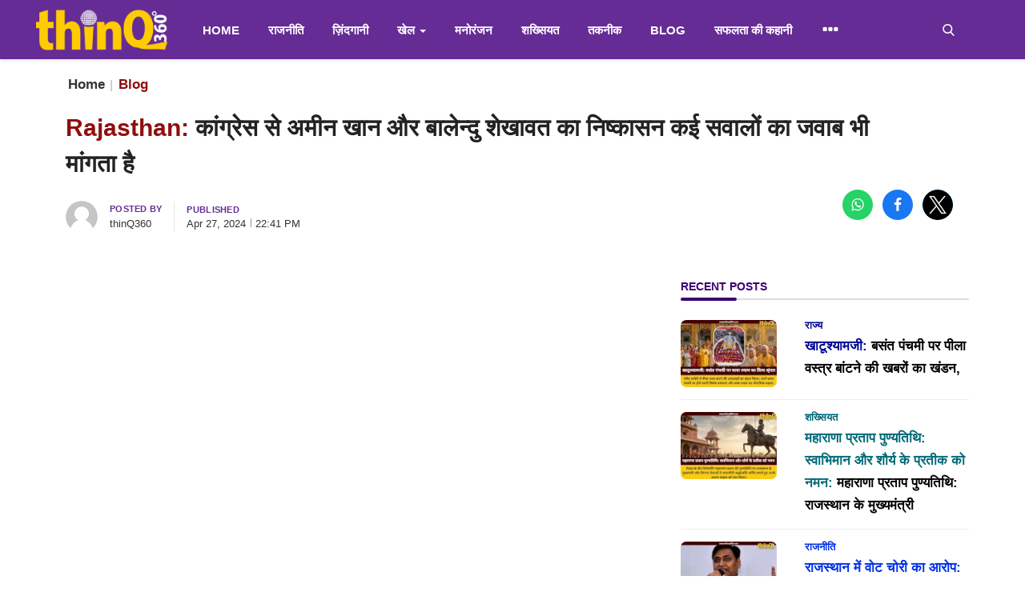

--- FILE ---
content_type: text/html; charset=UTF-8
request_url: https://thinq360.com/the-expulsion-of-amin-khan-and-balendu-shekhawat-from-congress-also-demands-answers-to-many-questions
body_size: 127777
content:
<!DOCTYPE html>
<html lang="hi">
<!-- <html lang="en"> -->
<head>
    <meta charset="utf-8">
    <meta http-equiv="X-UA-Compatible" content="IE=edge">
    <meta name="robots" content="index, follow">
    <meta name="viewport" content="width=device-width, initial-scale=1">
    <title>कांग्रेस से अमीन खान और बालेन्दु शेखावत का निष्कासन कई सवालों का जवाब भी मांगता है - thinQ360</title>
    <meta name="description" content="मौज रामपुरी याद आते हैं। दो सिपाही कांग्रेस ने जिबह कर दिए हैं, छह साल के लिए...। एक का नाम अमीन खान है और दूसरे बालेन्दु शेखावत...। बर्खास्त कर दिए गए हैं पार्टी की सदस्यता से छह साल के लिए। अमीन खान अपनी साफगोई के लिए पहचाने जाते हैं। और बालेन्दु तथा उनके पिता दीपेन्द्रसिंह सचिन पायलट के  प्रति निष्ठा के लिए...। यही "/>
    <meta name="keywords" content="amin khan, balendu shekhawat, jaipur, jodhpur, barmer,sheo, "/>
    <meta name="author" content="Codingest"/>
    <meta property="og:locale" content="en_US"/>
    <meta property="og:site_name" content="thinQ360"/>
    <meta name="facebook-domain-verification" content="w9r7tzxvz2ospvglca78rx0mo4qt2w" />
    <meta property="og:type" content="article"/>
    <meta property="og:title" content="कांग्रेस से अमीन खान और बालेन्दु शेखावत का निष्कासन कई सवालों का जवाब भी मांगता है"/>
    <meta property="og:description" content="मौज रामपुरी याद आते हैं। दो सिपाही कांग्रेस ने जिबह कर दिए हैं, छह साल के लिए...। एक का नाम अमीन खान है और दूसरे बालेन्दु शेखावत...। बर्खास्त कर दिए गए हैं पार्टी की सदस्यता से छह साल के लिए। अमीन खान अपनी साफगोई के लिए पहचाने जाते हैं। और बालेन्दु तथा उनके पिता दीपेन्द्रसिंह सचिन पायलट के  प्रति निष्ठा के लिए...। यही "/>
    <meta property="og:url" content="https://thinq360.com/the-expulsion-of-amin-khan-and-balendu-shekhawat-from-congress-also-demands-answers-to-many-questions"/>
    <meta property="og:image" content="https://img.youtube.com/vi/AZQ0slD_eWo/maxresdefault.jpg"/>
    <meta property="og:image:width" content="750"/>
    <meta property="og:image:height" content="422"/>
    <meta property="article:author" content="thinQ360"/>
    <meta property="fb:app_id" content=""/>
    <meta property="article:tag" content="amin khan"/>
    <meta property="article:tag" content="balendu shekhawat"/>
    <meta property="article:tag" content="jaipur"/>
    <meta property="article:tag" content="jodhpur"/>
    <meta property="article:tag" content="barmer"/>
    <meta property="article:tag" content="sheo"/>
    <meta property="article:published_time" content="2024-04-27 22:41:29"/>
    <meta property="article:modified_time" content="2024-04-27 22:41:29"/>
    <meta name="twitter:card" content="summary_large_image"/>
    <meta name="twitter:site" content="@thinQ360"/>
    <meta name="twitter:creator" content="@thinQ360"/>
    <meta name="twitter:title" content="कांग्रेस से अमीन खान और बालेन्दु शेखावत का निष्कासन कई सवालों का जवाब भी मांगता है"/>
    <meta name="twitter:description" content="मौज रामपुरी याद आते हैं। दो सिपाही कांग्रेस ने जिबह कर दिए हैं, छह साल के लिए...। एक का नाम अमीन खान है और दूसरे बालेन्दु शेखावत...। बर्खास्त कर दिए गए हैं पार्टी की सदस्यता से छह साल के लिए। अमीन खान अपनी साफगोई के लिए पहचाने जाते हैं। और बालेन्दु तथा उनके पिता दीपेन्द्रसिंह सचिन पायलट के  प्रति निष्ठा के लिए...। यही "/>
    <meta name="twitter:image" content="https://img.youtube.com/vi/AZQ0slD_eWo/maxresdefault.jpg"/>

    <link rel="preconnect" href="https://fonts.googleapis.com">
    <link rel="canonical" href="https://thinq360.com/the-expulsion-of-amin-khan-and-balendu-shekhawat-from-congress-also-demands-answers-to-many-questions"/>
            <link rel="amphtml" href="https://thinq360.com/amp/the-expulsion-of-amin-khan-and-balendu-shekhawat-from-congress-also-demands-answers-to-many-questions"/>
        <link rel="alternate" href="https://thinq360.com/" hreflang="hi-in"/>
    <link rel="shortcut icon" type="image/png" href="https://thinq360.com/uploads/logo/logo_63536adadf1a5.png"/>
    <!-- Font-icons CSS -->
    <link href="https://thinq360.com/assets/vendor/font-icons/css/vr-icons.min.css" type="text/css" rel="stylesheet"/>
                
    <!-- <link href="https://thinq360.com/assets/vendor/bootstrap/css/bootstrap.min.css" type="text/css" rel="stylesheet"/>
    <link href="https://thinq360.com/assets/css/style-1.7.min.css" type="text/css" rel="stylesheet"/>
    <link href="https://thinq360.com/assets/css/default-override.css" type="text/css" rel="stylesheet"/>
    <link href="https://thinq360.com/assets/css/default-override-new.css" type="text/css" rel="stylesheet"/>
    <link rel="stylesheet" type="text/css" href="https://thinq360.com/assets/vendor/owlcarousel1/owl.carousel.css"/>
    <link rel="stylesheet" type="text/css" href="https://thinq360.com/assets/vendor/owlcarousel1/owl.theme.css"/>
    <link href="https://thinq360.com/assets/css/fontawesome/css/all.min.css" type="text/css" rel="stylesheet"/>
    <link href="https://thinq360.com/assets/css/main.css" type="text/css" rel="stylesheet"/> -->

    <!-- Color CSS -->
    <link href="https://thinq360.com/assets/css/colors/bluewood.min.css" type="text/css" rel="stylesheet"/>
    <!-- <script>var rtl = false;</script> -->
    
<style>
   html{font-family:sans-serif;-webkit-text-size-adjust:100%;-ms-text-size-adjust:100%}body{margin:0}article,aside,details,figcaption,figure,footer,header,hgroup,main,menu,nav,section,summary{display:block}audio,canvas,progress,video{display:inline-block;vertical-align:baseline}audio:not([controls]){display:none;height:0}[hidden],template{display:none}a{background-color:#fff0}a:active,a:hover{outline:0}abbr[title]{border-bottom:1px dotted}b,strong{font-weight:700}dfn{font-style:italic}h1{margin:.67em 0;font-size:2em}mark{color:#000;background:#ff0}small{font-size:80%}sub,sup{position:relative;font-size:75%;line-height:0;vertical-align:baseline}sup{top:-.5em}sub{bottom:-.25em}img{border:0}svg:not(:root){overflow:hidden}figure{margin:1em 40px}hr{height:0;-webkit-box-sizing:content-box;-moz-box-sizing:content-box;box-sizing:content-box}pre{overflow:auto}code,kbd,pre,samp{font-family:monospace,monospace;font-size:1em}button,input,optgroup,select,textarea{margin:0;font:inherit;color:inherit}button{overflow:visible}button,select{text-transform:none}button,html input[type="button"],input[type="reset"],input[type="submit"]{-webkit-appearance:button;cursor:pointer}button[disabled],html input[disabled]{cursor:default}button::-moz-focus-inner,input::-moz-focus-inner{padding:0;border:0}input{line-height:normal}input[type="checkbox"],input[type="radio"]{-webkit-box-sizing:border-box;-moz-box-sizing:border-box;box-sizing:border-box;padding:0}input[type="number"]::-webkit-inner-spin-button,input[type="number"]::-webkit-outer-spin-button{height:auto}input[type="search"]{-webkit-box-sizing:content-box;-moz-box-sizing:content-box;box-sizing:content-box;-webkit-appearance:textfield}input[type="search"]::-webkit-search-cancel-button,input[type="search"]::-webkit-search-decoration{-webkit-appearance:none}fieldset{padding:.35em .625em .75em;margin:0 2px;border:1px solid silver}legend{padding:0;border:0}textarea{overflow:auto}optgroup{font-weight:700}table{border-spacing:0;border-collapse:collapse}td,th{padding:0}@media print{*,:after,:before{color:#000!important;text-shadow:none!important;background:0 0!important;-webkit-box-shadow:none!important;box-shadow:none!important}a,a:visited{text-decoration:underline}a[href]:after{content:" (" attr(href) ")"}abbr[title]:after{content:" (" attr(title) ")"}a[href^="javascript:"]:after,a[href^="#"]:after{content:""}blockquote,pre{border:1px solid #999;page-break-inside:avoid}thead{display:table-header-group}img,tr{page-break-inside:avoid}img{max-width:100%!important}h2,h3,p{orphans:3;widows:3}h2,h3{page-break-after:avoid}.navbar{display:none}.btn>.caret,.dropup>.btn>.caret{border-top-color:#000!important}.label{border:1px solid #000}.table{border-collapse:collapse!important}.table td,.table th{background-color:#fff!important}.table-bordered td,.table-bordered th{border:1px solid #ddd!important}}@font-face{font-family:"Glyphicons Halflings";src:url(../fonts/glyphicons-halflings-regular.eot);src:url(../fonts/glyphicons-halflings-regular.eot?#iefix) format("embedded-opentype"),url(../fonts/glyphicons-halflings-regular.woff2) format("woff2"),url(../fonts/glyphicons-halflings-regular.woff) format("woff"),url(../fonts/glyphicons-halflings-regular.ttf) format("truetype"),url(../fonts/glyphicons-halflings-regular.svg#glyphicons_halflingsregular) format("svg")}.glyphicon{position:relative;top:1px;display:inline-block;font-family:"Glyphicons Halflings";font-style:normal;font-weight:400;line-height:1;-webkit-font-smoothing:antialiased;-moz-osx-font-smoothing:grayscale}.glyphicon-asterisk:before{content:"\002a"}.glyphicon-plus:before{content:"\002b"}.glyphicon-eur:before,.glyphicon-euro:before{content:"\20ac"}.glyphicon-minus:before{content:"\2212"}.glyphicon-cloud:before{content:"\2601"}.glyphicon-envelope:before{content:"\2709"}.glyphicon-pencil:before{content:"\270f"}.glyphicon-glass:before{content:"\e001"}.glyphicon-music:before{content:"\e002"}.glyphicon-search:before{content:"\e003"}.glyphicon-heart:before{content:"\e005"}.glyphicon-star:before{content:"\e006"}.glyphicon-star-empty:before{content:"\e007"}.glyphicon-user:before{content:"\e008"}.glyphicon-film:before{content:"\e009"}.glyphicon-th-large:before{content:"\e010"}.glyphicon-th:before{content:"\e011"}.glyphicon-th-list:before{content:"\e012"}.glyphicon-ok:before{content:"\e013"}.glyphicon-remove:before{content:"\e014"}.glyphicon-zoom-in:before{content:"\e015"}.glyphicon-zoom-out:before{content:"\e016"}.glyphicon-off:before{content:"\e017"}.glyphicon-signal:before{content:"\e018"}.glyphicon-cog:before{content:"\e019"}.glyphicon-trash:before{content:"\e020"}.glyphicon-home:before{content:"\e021"}.glyphicon-file:before{content:"\e022"}.glyphicon-time:before{content:"\e023"}.glyphicon-road:before{content:"\e024"}.glyphicon-download-alt:before{content:"\e025"}.glyphicon-download:before{content:"\e026"}.glyphicon-upload:before{content:"\e027"}.glyphicon-inbox:before{content:"\e028"}.glyphicon-play-circle:before{content:"\e029"}.glyphicon-repeat:before{content:"\e030"}.glyphicon-refresh:before{content:"\e031"}.glyphicon-list-alt:before{content:"\e032"}.glyphicon-lock:before{content:"\e033"}.glyphicon-flag:before{content:"\e034"}.glyphicon-headphones:before{content:"\e035"}.glyphicon-volume-off:before{content:"\e036"}.glyphicon-volume-down:before{content:"\e037"}.glyphicon-volume-up:before{content:"\e038"}.glyphicon-qrcode:before{content:"\e039"}.glyphicon-barcode:before{content:"\e040"}.glyphicon-tag:before{content:"\e041"}.glyphicon-tags:before{content:"\e042"}.glyphicon-book:before{content:"\e043"}.glyphicon-bookmark:before{content:"\e044"}.glyphicon-print:before{content:"\e045"}.glyphicon-camera:before{content:"\e046"}.glyphicon-font:before{content:"\e047"}.glyphicon-bold:before{content:"\e048"}.glyphicon-italic:before{content:"\e049"}.glyphicon-text-height:before{content:"\e050"}.glyphicon-text-width:before{content:"\e051"}.glyphicon-align-left:before{content:"\e052"}.glyphicon-align-center:before{content:"\e053"}.glyphicon-align-right:before{content:"\e054"}.glyphicon-align-justify:before{content:"\e055"}.glyphicon-list:before{content:"\e056"}.glyphicon-indent-left:before{content:"\e057"}.glyphicon-indent-right:before{content:"\e058"}.glyphicon-facetime-video:before{content:"\e059"}.glyphicon-picture:before{content:"\e060"}.glyphicon-map-marker:before{content:"\e062"}.glyphicon-adjust:before{content:"\e063"}.glyphicon-tint:before{content:"\e064"}.glyphicon-edit:before{content:"\e065"}.glyphicon-share:before{content:"\e066"}.glyphicon-check:before{content:"\e067"}.glyphicon-move:before{content:"\e068"}.glyphicon-step-backward:before{content:"\e069"}.glyphicon-fast-backward:before{content:"\e070"}.glyphicon-backward:before{content:"\e071"}.glyphicon-play:before{content:"\e072"}.glyphicon-pause:before{content:"\e073"}.glyphicon-stop:before{content:"\e074"}.glyphicon-forward:before{content:"\e075"}.glyphicon-fast-forward:before{content:"\e076"}.glyphicon-step-forward:before{content:"\e077"}.glyphicon-eject:before{content:"\e078"}.glyphicon-chevron-left:before{content:"\e079"}.glyphicon-chevron-right:before{content:"\e080"}.glyphicon-plus-sign:before{content:"\e081"}.glyphicon-minus-sign:before{content:"\e082"}.glyphicon-remove-sign:before{content:"\e083"}.glyphicon-ok-sign:before{content:"\e084"}.glyphicon-question-sign:before{content:"\e085"}.glyphicon-info-sign:before{content:"\e086"}.glyphicon-screenshot:before{content:"\e087"}.glyphicon-remove-circle:before{content:"\e088"}.glyphicon-ok-circle:before{content:"\e089"}.glyphicon-ban-circle:before{content:"\e090"}.glyphicon-arrow-left:before{content:"\e091"}.glyphicon-arrow-right:before{content:"\e092"}.glyphicon-arrow-up:before{content:"\e093"}.glyphicon-arrow-down:before{content:"\e094"}.glyphicon-share-alt:before{content:"\e095"}.glyphicon-resize-full:before{content:"\e096"}.glyphicon-resize-small:before{content:"\e097"}.glyphicon-exclamation-sign:before{content:"\e101"}.glyphicon-gift:before{content:"\e102"}.glyphicon-leaf:before{content:"\e103"}.glyphicon-fire:before{content:"\e104"}.glyphicon-eye-open:before{content:"\e105"}.glyphicon-eye-close:before{content:"\e106"}.glyphicon-warning-sign:before{content:"\e107"}.glyphicon-plane:before{content:"\e108"}.glyphicon-calendar:before{content:"\e109"}.glyphicon-random:before{content:"\e110"}.glyphicon-comment:before{content:"\e111"}.glyphicon-magnet:before{content:"\e112"}.glyphicon-chevron-up:before{content:"\e113"}.glyphicon-chevron-down:before{content:"\e114"}.glyphicon-retweet:before{content:"\e115"}.glyphicon-shopping-cart:before{content:"\e116"}.glyphicon-folder-close:before{content:"\e117"}.glyphicon-folder-open:before{content:"\e118"}.glyphicon-resize-vertical:before{content:"\e119"}.glyphicon-resize-horizontal:before{content:"\e120"}.glyphicon-hdd:before{content:"\e121"}.glyphicon-bullhorn:before{content:"\e122"}.glyphicon-bell:before{content:"\e123"}.glyphicon-certificate:before{content:"\e124"}.glyphicon-thumbs-up:before{content:"\e125"}.glyphicon-thumbs-down:before{content:"\e126"}.glyphicon-hand-right:before{content:"\e127"}.glyphicon-hand-left:before{content:"\e128"}.glyphicon-hand-up:before{content:"\e129"}.glyphicon-hand-down:before{content:"\e130"}.glyphicon-circle-arrow-right:before{content:"\e131"}.glyphicon-circle-arrow-left:before{content:"\e132"}.glyphicon-circle-arrow-up:before{content:"\e133"}.glyphicon-circle-arrow-down:before{content:"\e134"}.glyphicon-globe:before{content:"\e135"}.glyphicon-wrench:before{content:"\e136"}.glyphicon-tasks:before{content:"\e137"}.glyphicon-filter:before{content:"\e138"}.glyphicon-briefcase:before{content:"\e139"}.glyphicon-fullscreen:before{content:"\e140"}.glyphicon-dashboard:before{content:"\e141"}.glyphicon-paperclip:before{content:"\e142"}.glyphicon-heart-empty:before{content:"\e143"}.glyphicon-link:before{content:"\e144"}.glyphicon-phone:before{content:"\e145"}.glyphicon-pushpin:before{content:"\e146"}.glyphicon-usd:before{content:"\e148"}.glyphicon-gbp:before{content:"\e149"}.glyphicon-sort:before{content:"\e150"}.glyphicon-sort-by-alphabet:before{content:"\e151"}.glyphicon-sort-by-alphabet-alt:before{content:"\e152"}.glyphicon-sort-by-order:before{content:"\e153"}.glyphicon-sort-by-order-alt:before{content:"\e154"}.glyphicon-sort-by-attributes:before{content:"\e155"}.glyphicon-sort-by-attributes-alt:before{content:"\e156"}.glyphicon-unchecked:before{content:"\e157"}.glyphicon-expand:before{content:"\e158"}.glyphicon-collapse-down:before{content:"\e159"}.glyphicon-collapse-up:before{content:"\e160"}.glyphicon-log-in:before{content:"\e161"}.glyphicon-flash:before{content:"\e162"}.glyphicon-log-out:before{content:"\e163"}.glyphicon-new-window:before{content:"\e164"}.glyphicon-record:before{content:"\e165"}.glyphicon-save:before{content:"\e166"}.glyphicon-open:before{content:"\e167"}.glyphicon-saved:before{content:"\e168"}.glyphicon-import:before{content:"\e169"}.glyphicon-export:before{content:"\e170"}.glyphicon-send:before{content:"\e171"}.glyphicon-floppy-disk:before{content:"\e172"}.glyphicon-floppy-saved:before{content:"\e173"}.glyphicon-floppy-remove:before{content:"\e174"}.glyphicon-floppy-save:before{content:"\e175"}.glyphicon-floppy-open:before{content:"\e176"}.glyphicon-credit-card:before{content:"\e177"}.glyphicon-transfer:before{content:"\e178"}.glyphicon-cutlery:before{content:"\e179"}.glyphicon-header:before{content:"\e180"}.glyphicon-compressed:before{content:"\e181"}.glyphicon-earphone:before{content:"\e182"}.glyphicon-phone-alt:before{content:"\e183"}.glyphicon-tower:before{content:"\e184"}.glyphicon-stats:before{content:"\e185"}.glyphicon-sd-video:before{content:"\e186"}.glyphicon-hd-video:before{content:"\e187"}.glyphicon-subtitles:before{content:"\e188"}.glyphicon-sound-stereo:before{content:"\e189"}.glyphicon-sound-dolby:before{content:"\e190"}.glyphicon-sound-5-1:before{content:"\e191"}.glyphicon-sound-6-1:before{content:"\e192"}.glyphicon-sound-7-1:before{content:"\e193"}.glyphicon-copyright-mark:before{content:"\e194"}.glyphicon-registration-mark:before{content:"\e195"}.glyphicon-cloud-download:before{content:"\e197"}.glyphicon-cloud-upload:before{content:"\e198"}.glyphicon-tree-conifer:before{content:"\e199"}.glyphicon-tree-deciduous:before{content:"\e200"}.glyphicon-cd:before{content:"\e201"}.glyphicon-save-file:before{content:"\e202"}.glyphicon-open-file:before{content:"\e203"}.glyphicon-level-up:before{content:"\e204"}.glyphicon-copy:before{content:"\e205"}.glyphicon-paste:before{content:"\e206"}.glyphicon-alert:before{content:"\e209"}.glyphicon-equalizer:before{content:"\e210"}.glyphicon-king:before{content:"\e211"}.glyphicon-queen:before{content:"\e212"}.glyphicon-pawn:before{content:"\e213"}.glyphicon-bishop:before{content:"\e214"}.glyphicon-knight:before{content:"\e215"}.glyphicon-baby-formula:before{content:"\e216"}.glyphicon-tent:before{content:"\26fa"}.glyphicon-blackboard:before{content:"\e218"}.glyphicon-bed:before{content:"\e219"}.glyphicon-apple:before{content:"\f8ff"}.glyphicon-erase:before{content:"\e221"}.glyphicon-hourglass:before{content:"\231b"}.glyphicon-lamp:before{content:"\e223"}.glyphicon-duplicate:before{content:"\e224"}.glyphicon-piggy-bank:before{content:"\e225"}.glyphicon-scissors:before{content:"\e226"}.glyphicon-bitcoin:before{content:"\e227"}.glyphicon-btc:before{content:"\e227"}.glyphicon-xbt:before{content:"\e227"}.glyphicon-yen:before{content:"\00a5"}.glyphicon-jpy:before{content:"\00a5"}.glyphicon-ruble:before{content:"\20bd"}.glyphicon-rub:before{content:"\20bd"}.glyphicon-scale:before{content:"\e230"}.glyphicon-ice-lolly:before{content:"\e231"}.glyphicon-ice-lolly-tasted:before{content:"\e232"}.glyphicon-education:before{content:"\e233"}.glyphicon-option-horizontal:before{content:"\e234"}.glyphicon-option-vertical:before{content:"\e235"}.glyphicon-menu-hamburger:before{content:"\e236"}.glyphicon-modal-window:before{content:"\e237"}.glyphicon-oil:before{content:"\e238"}.glyphicon-grain:before{content:"\e239"}.glyphicon-sunglasses:before{content:"\e240"}.glyphicon-text-size:before{content:"\e241"}.glyphicon-text-color:before{content:"\e242"}.glyphicon-text-background:before{content:"\e243"}.glyphicon-object-align-top:before{content:"\e244"}.glyphicon-object-align-bottom:before{content:"\e245"}.glyphicon-object-align-horizontal:before{content:"\e246"}.glyphicon-object-align-left:before{content:"\e247"}.glyphicon-object-align-vertical:before{content:"\e248"}.glyphicon-object-align-right:before{content:"\e249"}.glyphicon-triangle-right:before{content:"\e250"}.glyphicon-triangle-left:before{content:"\e251"}.glyphicon-triangle-bottom:before{content:"\e252"}.glyphicon-triangle-top:before{content:"\e253"}.glyphicon-console:before{content:"\e254"}.glyphicon-superscript:before{content:"\e255"}.glyphicon-subscript:before{content:"\e256"}.glyphicon-menu-left:before{content:"\e257"}.glyphicon-menu-right:before{content:"\e258"}.glyphicon-menu-down:before{content:"\e259"}.glyphicon-menu-up:before{content:"\e260"}*{-webkit-box-sizing:border-box;-moz-box-sizing:border-box;box-sizing:border-box}:after,:before{-webkit-box-sizing:border-box;-moz-box-sizing:border-box;box-sizing:border-box}html{font-size:10px;-webkit-tap-highlight-color:#fff0}body{font-family:"Helvetica Neue",Helvetica,Arial,sans-serif;font-size:14px;line-height:1.42857143;color:#333;background-color:#fff}button,input,select,textarea{font-family:inherit;font-size:inherit;line-height:inherit}a{color:#337ab7;text-decoration:none}a:focus,a:hover{color:#23527c;text-decoration:underline}a:focus{outline:5px auto -webkit-focus-ring-color;outline-offset:-2px}figure{margin:0}img{vertical-align:middle}.carousel-inner>.item>a>img,.carousel-inner>.item>img,.img-responsive,.thumbnail a>img,.thumbnail>img{display:block;max-width:100%;height:auto}.img-rounded{border-radius:6px}.img-thumbnail{display:inline-block;max-width:100%;height:auto;padding:4px;line-height:1.42857143;background-color:#fff;border:1px solid #ddd;border-radius:4px;-webkit-transition:all 0.2s ease-in-out;-o-transition:all 0.2s ease-in-out;transition:all 0.2s ease-in-out}.img-circle{border-radius:50%}hr{margin-top:20px;margin-bottom:20px;border:0;border-top:1px solid #eee}.sr-only{position:absolute;width:1px;height:1px;padding:0;margin:-1px;overflow:hidden;clip:rect(0,0,0,0);border:0}.sr-only-focusable:active,.sr-only-focusable:focus{position:static;width:auto;height:auto;margin:0;overflow:visible;clip:auto}[role="button"]{cursor:pointer}.h1,.h2,.h3,.h4,.h5,.h6,h1,h2,h3,h4,h5,h6{font-family:inherit;font-weight:500;line-height:1.1;color:inherit}.h1 .small,.h1 small,.h2 .small,.h2 small,.h3 .small,.h3 small,.h4 .small,.h4 small,.h5 .small,.h5 small,.h6 .small,.h6 small,h1 .small,h1 small,h2 .small,h2 small,h3 .small,h3 small,h4 .small,h4 small,h5 .small,h5 small,h6 .small,h6 small{font-weight:400;line-height:1;color:#777}.h1,.h2,.h3,h1,h2,h3{margin-top:20px;margin-bottom:10px}.h1 .small,.h1 small,.h2 .small,.h2 small,.h3 .small,.h3 small,h1 .small,h1 small,h2 .small,h2 small,h3 .small,h3 small{font-size:65%}.h4,.h5,.h6,h4,h5,h6{margin-top:10px;margin-bottom:10px}.h4 .small,.h4 small,.h5 .small,.h5 small,.h6 .small,.h6 small,h4 .small,h4 small,h5 .small,h5 small,h6 .small,h6 small{font-size:75%}.h1,h1{font-size:36px}.h2,h2{font-size:30px}.h3,h3{font-size:24px}.h4,h4{font-size:18px}.h5,h5{font-size:14px}.h6,h6{font-size:12px}p{margin:0 0 10px}.lead{margin-bottom:20px;font-size:16px;font-weight:300;line-height:1.4}@media (min-width:768px){.lead{font-size:21px}}.small,small{font-size:85%}.mark,mark{padding:.2em;background-color:#fcf8e3}.text-left{text-align:left}.text-right{text-align:right}.text-center{text-align:center}.text-justify{text-align:justify}.text-nowrap{white-space:nowrap}.text-lowercase{text-transform:lowercase}.text-uppercase{text-transform:uppercase}.text-capitalize{text-transform:capitalize}.text-muted{color:#777}.text-primary{color:#337ab7}a.text-primary:focus,a.text-primary:hover{color:#286090}.text-success{color:#3c763d}a.text-success:focus,a.text-success:hover{color:#2b542c}.text-info{color:#31708f}a.text-info:focus,a.text-info:hover{color:#245269}.text-warning{color:#8a6d3b}a.text-warning:focus,a.text-warning:hover{color:#66512c}.text-danger{color:#a94442}a.text-danger:focus,a.text-danger:hover{color:#843534}.bg-primary{color:#fff;background-color:#337ab7}a.bg-primary:focus,a.bg-primary:hover{background-color:#286090}.bg-success{background-color:#dff0d8}a.bg-success:focus,a.bg-success:hover{background-color:#c1e2b3}.bg-info{background-color:#d9edf7}a.bg-info:focus,a.bg-info:hover{background-color:#afd9ee}.bg-warning{background-color:#fcf8e3}a.bg-warning:focus,a.bg-warning:hover{background-color:#f7ecb5}.bg-danger{background-color:#f2dede}a.bg-danger:focus,a.bg-danger:hover{background-color:#e4b9b9}.page-header{padding-bottom:9px;margin:40px 0 20px;border-bottom:1px solid #eee}ol,ul{margin-top:0;margin-bottom:10px}ol ol,ol ul,ul ol,ul ul{margin-bottom:0}.list-unstyled{padding-left:0;list-style:none}.list-inline{padding-left:0;margin-left:-5px;list-style:none}.list-inline>li{display:inline-block;padding-right:5px;padding-left:5px}dl{margin-top:0;margin-bottom:20px}dd,dt{line-height:1.42857143}dt{font-weight:700}dd{margin-left:0}@media (min-width:768px){.dl-horizontal dt{float:left;width:160px;overflow:hidden;clear:left;text-align:right;text-overflow:ellipsis;white-space:nowrap}.dl-horizontal dd{margin-left:180px}}abbr[data-original-title],abbr[title]{cursor:help;border-bottom:1px dotted #777}.initialism{font-size:90%;text-transform:uppercase}blockquote{padding:10px 20px;margin:0 0 20px;font-size:17.5px;border-left:5px solid #eee}blockquote ol:last-child,blockquote p:last-child,blockquote ul:last-child{margin-bottom:0}blockquote .small,blockquote footer,blockquote small{display:block;font-size:80%;line-height:1.42857143;color:#777}blockquote .small:before,blockquote footer:before,blockquote small:before{content:"\2014 \00A0"}.blockquote-reverse,blockquote.pull-right{padding-right:15px;padding-left:0;text-align:right;border-right:5px solid #eee;border-left:0}.blockquote-reverse .small:before,.blockquote-reverse footer:before,.blockquote-reverse small:before,blockquote.pull-right .small:before,blockquote.pull-right footer:before,blockquote.pull-right small:before{content:""}.blockquote-reverse .small:after,.blockquote-reverse footer:after,.blockquote-reverse small:after,blockquote.pull-right .small:after,blockquote.pull-right footer:after,blockquote.pull-right small:after{content:"\00A0 \2014"}address{margin-bottom:20px;font-style:normal;line-height:1.42857143}code,kbd,pre,samp{font-family:Menlo,Monaco,Consolas,"Courier New",monospace}code{padding:2px 4px;font-size:90%;color:#c7254e;background-color:#f9f2f4;border-radius:4px}kbd{padding:2px 4px;font-size:90%;color:#fff;background-color:#333;border-radius:3px;-webkit-box-shadow:inset 0 -1px 0 rgb(0 0 0 / .25);box-shadow:inset 0 -1px 0 rgb(0 0 0 / .25)}kbd kbd{padding:0;font-size:100%;font-weight:700;-webkit-box-shadow:none;box-shadow:none}pre{display:block;padding:9.5px;margin:0 0 10px;font-size:13px;line-height:1.42857143;color:#333;word-break:break-all;word-wrap:break-word;background-color:#f5f5f5;border:1px solid #ccc;border-radius:4px}pre code{padding:0;font-size:inherit;color:inherit;white-space:pre-wrap;background-color:#fff0;border-radius:0}.pre-scrollable{max-height:340px;overflow-y:scroll}.container{padding-right:15px;padding-left:15px;margin-right:auto;margin-left:auto}@media (min-width:768px){.container{width:750px}}@media (min-width:992px){.container{width:970px}}@media (min-width:1200px){.container{width:1170px}}.container-fluid{padding-right:15px;padding-left:15px;margin-right:auto;margin-left:auto}.row{margin-right:-15px;margin-left:-15px}.col-lg-1,.col-lg-10,.col-lg-11,.col-lg-12,.col-lg-2,.col-lg-3,.col-lg-4,.col-lg-5,.col-lg-6,.col-lg-7,.col-lg-8,.col-lg-9,.col-md-1,.col-md-10,.col-md-11,.col-md-12,.col-md-2,.col-md-3,.col-md-4,.col-md-5,.col-md-6,.col-md-7,.col-md-8,.col-md-9,.col-sm-1,.col-sm-10,.col-sm-11,.col-sm-12,.col-sm-2,.col-sm-3,.col-sm-4,.col-sm-5,.col-sm-6,.col-sm-7,.col-sm-8,.col-sm-9,.col-xs-1,.col-xs-10,.col-xs-11,.col-xs-12,.col-xs-2,.col-xs-3,.col-xs-4,.col-xs-5,.col-xs-6,.col-xs-7,.col-xs-8,.col-xs-9{position:relative;min-height:1px;padding-right:15px;padding-left:15px}.col-xs-1,.col-xs-10,.col-xs-11,.col-xs-12,.col-xs-2,.col-xs-3,.col-xs-4,.col-xs-5,.col-xs-6,.col-xs-7,.col-xs-8,.col-xs-9{float:left}.col-xs-12{width:100%}.col-xs-11{width:91.66666667%}.col-xs-10{width:83.33333333%}.col-xs-9{width:75%}.col-xs-8{width:66.66666667%}.col-xs-7{width:58.33333333%}.col-xs-6{width:50%}.col-xs-5{width:41.66666667%}.col-xs-4{width:33.33333333%}.col-xs-3{width:25%}.col-xs-2{width:16.66666667%}.col-xs-1{width:8.33333333%}.col-xs-pull-12{right:100%}.col-xs-pull-11{right:91.66666667%}.col-xs-pull-10{right:83.33333333%}.col-xs-pull-9{right:75%}.col-xs-pull-8{right:66.66666667%}.col-xs-pull-7{right:58.33333333%}.col-xs-pull-6{right:50%}.col-xs-pull-5{right:41.66666667%}.col-xs-pull-4{right:33.33333333%}.col-xs-pull-3{right:25%}.col-xs-pull-2{right:16.66666667%}.col-xs-pull-1{right:8.33333333%}.col-xs-pull-0{right:auto}.col-xs-push-12{left:100%}.col-xs-push-11{left:91.66666667%}.col-xs-push-10{left:83.33333333%}.col-xs-push-9{left:75%}.col-xs-push-8{left:66.66666667%}.col-xs-push-7{left:58.33333333%}.col-xs-push-6{left:50%}.col-xs-push-5{left:41.66666667%}.col-xs-push-4{left:33.33333333%}.col-xs-push-3{left:25%}.col-xs-push-2{left:16.66666667%}.col-xs-push-1{left:8.33333333%}.col-xs-push-0{left:auto}.col-xs-offset-12{margin-left:100%}.col-xs-offset-11{margin-left:91.66666667%}.col-xs-offset-10{margin-left:83.33333333%}.col-xs-offset-9{margin-left:75%}.col-xs-offset-8{margin-left:66.66666667%}.col-xs-offset-7{margin-left:58.33333333%}.col-xs-offset-6{margin-left:50%}.col-xs-offset-5{margin-left:41.66666667%}.col-xs-offset-4{margin-left:33.33333333%}.col-xs-offset-3{margin-left:25%}.col-xs-offset-2{margin-left:16.66666667%}.col-xs-offset-1{margin-left:8.33333333%}.col-xs-offset-0{margin-left:0}@media (min-width:768px){.col-sm-1,.col-sm-10,.col-sm-11,.col-sm-12,.col-sm-2,.col-sm-3,.col-sm-4,.col-sm-5,.col-sm-6,.col-sm-7,.col-sm-8,.col-sm-9{float:left}.col-sm-12{width:100%}.col-sm-11{width:91.66666667%}.col-sm-10{width:83.33333333%}.col-sm-9{width:75%}.col-sm-8{width:66.66666667%}.col-sm-7{width:58.33333333%}.col-sm-6{width:50%}.col-sm-5{width:41.66666667%}.col-sm-4{width:33.33333333%}.col-sm-3{width:25%}.col-sm-2{width:16.66666667%}.col-sm-1{width:8.33333333%}.col-sm-pull-12{right:100%}.col-sm-pull-11{right:91.66666667%}.col-sm-pull-10{right:83.33333333%}.col-sm-pull-9{right:75%}.col-sm-pull-8{right:66.66666667%}.col-sm-pull-7{right:58.33333333%}.col-sm-pull-6{right:50%}.col-sm-pull-5{right:41.66666667%}.col-sm-pull-4{right:33.33333333%}.col-sm-pull-3{right:25%}.col-sm-pull-2{right:16.66666667%}.col-sm-pull-1{right:8.33333333%}.col-sm-pull-0{right:auto}.col-sm-push-12{left:100%}.col-sm-push-11{left:91.66666667%}.col-sm-push-10{left:83.33333333%}.col-sm-push-9{left:75%}.col-sm-push-8{left:66.66666667%}.col-sm-push-7{left:58.33333333%}.col-sm-push-6{left:50%}.col-sm-push-5{left:41.66666667%}.col-sm-push-4{left:33.33333333%}.col-sm-push-3{left:25%}.col-sm-push-2{left:16.66666667%}.col-sm-push-1{left:8.33333333%}.col-sm-push-0{left:auto}.col-sm-offset-12{margin-left:100%}.col-sm-offset-11{margin-left:91.66666667%}.col-sm-offset-10{margin-left:83.33333333%}.col-sm-offset-9{margin-left:75%}.col-sm-offset-8{margin-left:66.66666667%}.col-sm-offset-7{margin-left:58.33333333%}.col-sm-offset-6{margin-left:50%}.col-sm-offset-5{margin-left:41.66666667%}.col-sm-offset-4{margin-left:33.33333333%}.col-sm-offset-3{margin-left:25%}.col-sm-offset-2{margin-left:16.66666667%}.col-sm-offset-1{margin-left:8.33333333%}.col-sm-offset-0{margin-left:0}}@media (min-width:992px){.col-md-1,.col-md-10,.col-md-11,.col-md-12,.col-md-2,.col-md-3,.col-md-4,.col-md-5,.col-md-6,.col-md-7,.col-md-8,.col-md-9{float:left}.col-md-12{width:100%}.col-md-11{width:91.66666667%}.col-md-10{width:83.33333333%}.col-md-9{width:75%}.col-md-8{width:66.66666667%}.col-md-7{width:58.33333333%}.col-md-6{width:50%}.col-md-5{width:41.66666667%}.col-md-4{width:33.33333333%}.col-md-3{width:25%}.col-md-2{width:16.66666667%}.col-md-1{width:8.33333333%}.col-md-pull-12{right:100%}.col-md-pull-11{right:91.66666667%}.col-md-pull-10{right:83.33333333%}.col-md-pull-9{right:75%}.col-md-pull-8{right:66.66666667%}.col-md-pull-7{right:58.33333333%}.col-md-pull-6{right:50%}.col-md-pull-5{right:41.66666667%}.col-md-pull-4{right:33.33333333%}.col-md-pull-3{right:25%}.col-md-pull-2{right:16.66666667%}.col-md-pull-1{right:8.33333333%}.col-md-pull-0{right:auto}.col-md-push-12{left:100%}.col-md-push-11{left:91.66666667%}.col-md-push-10{left:83.33333333%}.col-md-push-9{left:75%}.col-md-push-8{left:66.66666667%}.col-md-push-7{left:58.33333333%}.col-md-push-6{left:50%}.col-md-push-5{left:41.66666667%}.col-md-push-4{left:33.33333333%}.col-md-push-3{left:25%}.col-md-push-2{left:16.66666667%}.col-md-push-1{left:8.33333333%}.col-md-push-0{left:auto}.col-md-offset-12{margin-left:100%}.col-md-offset-11{margin-left:91.66666667%}.col-md-offset-10{margin-left:83.33333333%}.col-md-offset-9{margin-left:75%}.col-md-offset-8{margin-left:66.66666667%}.col-md-offset-7{margin-left:58.33333333%}.col-md-offset-6{margin-left:50%}.col-md-offset-5{margin-left:41.66666667%}.col-md-offset-4{margin-left:33.33333333%}.col-md-offset-3{margin-left:25%}.col-md-offset-2{margin-left:16.66666667%}.col-md-offset-1{margin-left:8.33333333%}.col-md-offset-0{margin-left:0}}@media (min-width:1200px){.col-lg-1,.col-lg-10,.col-lg-11,.col-lg-12,.col-lg-2,.col-lg-3,.col-lg-4,.col-lg-5,.col-lg-6,.col-lg-7,.col-lg-8,.col-lg-9{float:left}.col-lg-12{width:100%}.col-lg-11{width:91.66666667%}.col-lg-10{width:83.33333333%}.col-lg-9{width:75%}.col-lg-8{width:66.66666667%}.col-lg-7{width:58.33333333%}.col-lg-6{width:50%}.col-lg-5{width:41.66666667%}.col-lg-4{width:33.33333333%}.col-lg-3{width:25%}.col-lg-2{width:16.66666667%}.col-lg-1{width:8.33333333%}.col-lg-pull-12{right:100%}.col-lg-pull-11{right:91.66666667%}.col-lg-pull-10{right:83.33333333%}.col-lg-pull-9{right:75%}.col-lg-pull-8{right:66.66666667%}.col-lg-pull-7{right:58.33333333%}.col-lg-pull-6{right:50%}.col-lg-pull-5{right:41.66666667%}.col-lg-pull-4{right:33.33333333%}.col-lg-pull-3{right:25%}.col-lg-pull-2{right:16.66666667%}.col-lg-pull-1{right:8.33333333%}.col-lg-pull-0{right:auto}.col-lg-push-12{left:100%}.col-lg-push-11{left:91.66666667%}.col-lg-push-10{left:83.33333333%}.col-lg-push-9{left:75%}.col-lg-push-8{left:66.66666667%}.col-lg-push-7{left:58.33333333%}.col-lg-push-6{left:50%}.col-lg-push-5{left:41.66666667%}.col-lg-push-4{left:33.33333333%}.col-lg-push-3{left:25%}.col-lg-push-2{left:16.66666667%}.col-lg-push-1{left:8.33333333%}.col-lg-push-0{left:auto}.col-lg-offset-12{margin-left:100%}.col-lg-offset-11{margin-left:91.66666667%}.col-lg-offset-10{margin-left:83.33333333%}.col-lg-offset-9{margin-left:75%}.col-lg-offset-8{margin-left:66.66666667%}.col-lg-offset-7{margin-left:58.33333333%}.col-lg-offset-6{margin-left:50%}.col-lg-offset-5{margin-left:41.66666667%}.col-lg-offset-4{margin-left:33.33333333%}.col-lg-offset-3{margin-left:25%}.col-lg-offset-2{margin-left:16.66666667%}.col-lg-offset-1{margin-left:8.33333333%}.col-lg-offset-0{margin-left:0}}table{background-color:#fff0}caption{padding-top:8px;padding-bottom:8px;color:#777;text-align:left}th{text-align:left}.table{width:100%;max-width:100%;margin-bottom:20px}.table>tbody>tr>td,.table>tbody>tr>th,.table>tfoot>tr>td,.table>tfoot>tr>th,.table>thead>tr>td,.table>thead>tr>th{padding:8px;line-height:1.42857143;vertical-align:top;border-top:1px solid #ddd}.table>thead>tr>th{vertical-align:bottom;border-bottom:2px solid #ddd}.table>caption+thead>tr:first-child>td,.table>caption+thead>tr:first-child>th,.table>colgroup+thead>tr:first-child>td,.table>colgroup+thead>tr:first-child>th,.table>thead:first-child>tr:first-child>td,.table>thead:first-child>tr:first-child>th{border-top:0}.table>tbody+tbody{border-top:2px solid #ddd}.table .table{background-color:#fff}.table-condensed>tbody>tr>td,.table-condensed>tbody>tr>th,.table-condensed>tfoot>tr>td,.table-condensed>tfoot>tr>th,.table-condensed>thead>tr>td,.table-condensed>thead>tr>th{padding:5px}.table-bordered{border:1px solid #ddd}.table-bordered>tbody>tr>td,.table-bordered>tbody>tr>th,.table-bordered>tfoot>tr>td,.table-bordered>tfoot>tr>th,.table-bordered>thead>tr>td,.table-bordered>thead>tr>th{border:1px solid #ddd}.table-bordered>thead>tr>td,.table-bordered>thead>tr>th{border-bottom-width:2px}.table-striped>tbody>tr:nth-of-type(odd){background-color:#f9f9f9}.table-hover>tbody>tr:hover{background-color:#f5f5f5}table col[class*="col-"]{position:static;display:table-column;float:none}table td[class*="col-"],table th[class*="col-"]{position:static;display:table-cell;float:none}.table>tbody>tr.active>td,.table>tbody>tr.active>th,.table>tbody>tr>td.active,.table>tbody>tr>th.active,.table>tfoot>tr.active>td,.table>tfoot>tr.active>th,.table>tfoot>tr>td.active,.table>tfoot>tr>th.active,.table>thead>tr.active>td,.table>thead>tr.active>th,.table>thead>tr>td.active,.table>thead>tr>th.active{background-color:#f5f5f5}.table-hover>tbody>tr.active:hover>td,.table-hover>tbody>tr.active:hover>th,.table-hover>tbody>tr:hover>.active,.table-hover>tbody>tr>td.active:hover,.table-hover>tbody>tr>th.active:hover{background-color:#e8e8e8}.table>tbody>tr.success>td,.table>tbody>tr.success>th,.table>tbody>tr>td.success,.table>tbody>tr>th.success,.table>tfoot>tr.success>td,.table>tfoot>tr.success>th,.table>tfoot>tr>td.success,.table>tfoot>tr>th.success,.table>thead>tr.success>td,.table>thead>tr.success>th,.table>thead>tr>td.success,.table>thead>tr>th.success{background-color:#dff0d8}.table-hover>tbody>tr.success:hover>td,.table-hover>tbody>tr.success:hover>th,.table-hover>tbody>tr:hover>.success,.table-hover>tbody>tr>td.success:hover,.table-hover>tbody>tr>th.success:hover{background-color:#d0e9c6}.table>tbody>tr.info>td,.table>tbody>tr.info>th,.table>tbody>tr>td.info,.table>tbody>tr>th.info,.table>tfoot>tr.info>td,.table>tfoot>tr.info>th,.table>tfoot>tr>td.info,.table>tfoot>tr>th.info,.table>thead>tr.info>td,.table>thead>tr.info>th,.table>thead>tr>td.info,.table>thead>tr>th.info{background-color:#d9edf7}.table-hover>tbody>tr.info:hover>td,.table-hover>tbody>tr.info:hover>th,.table-hover>tbody>tr:hover>.info,.table-hover>tbody>tr>td.info:hover,.table-hover>tbody>tr>th.info:hover{background-color:#c4e3f3}.table>tbody>tr.warning>td,.table>tbody>tr.warning>th,.table>tbody>tr>td.warning,.table>tbody>tr>th.warning,.table>tfoot>tr.warning>td,.table>tfoot>tr.warning>th,.table>tfoot>tr>td.warning,.table>tfoot>tr>th.warning,.table>thead>tr.warning>td,.table>thead>tr.warning>th,.table>thead>tr>td.warning,.table>thead>tr>th.warning{background-color:#fcf8e3}.table-hover>tbody>tr.warning:hover>td,.table-hover>tbody>tr.warning:hover>th,.table-hover>tbody>tr:hover>.warning,.table-hover>tbody>tr>td.warning:hover,.table-hover>tbody>tr>th.warning:hover{background-color:#faf2cc}.table>tbody>tr.danger>td,.table>tbody>tr.danger>th,.table>tbody>tr>td.danger,.table>tbody>tr>th.danger,.table>tfoot>tr.danger>td,.table>tfoot>tr.danger>th,.table>tfoot>tr>td.danger,.table>tfoot>tr>th.danger,.table>thead>tr.danger>td,.table>thead>tr.danger>th,.table>thead>tr>td.danger,.table>thead>tr>th.danger{background-color:#f2dede}.table-hover>tbody>tr.danger:hover>td,.table-hover>tbody>tr.danger:hover>th,.table-hover>tbody>tr:hover>.danger,.table-hover>tbody>tr>td.danger:hover,.table-hover>tbody>tr>th.danger:hover{background-color:#ebcccc}.table-responsive{min-height:.01%;overflow-x:auto}@media screen and (max-width:767px){.table-responsive{width:100%;margin-bottom:15px;overflow-y:hidden;-ms-overflow-style:-ms-autohiding-scrollbar;border:1px solid #ddd}.table-responsive>.table{margin-bottom:0}.table-responsive>.table>tbody>tr>td,.table-responsive>.table>tbody>tr>th,.table-responsive>.table>tfoot>tr>td,.table-responsive>.table>tfoot>tr>th,.table-responsive>.table>thead>tr>td,.table-responsive>.table>thead>tr>th{white-space:nowrap}.table-responsive>.table-bordered{border:0}.table-responsive>.table-bordered>tbody>tr>td:first-child,.table-responsive>.table-bordered>tbody>tr>th:first-child,.table-responsive>.table-bordered>tfoot>tr>td:first-child,.table-responsive>.table-bordered>tfoot>tr>th:first-child,.table-responsive>.table-bordered>thead>tr>td:first-child,.table-responsive>.table-bordered>thead>tr>th:first-child{border-left:0}.table-responsive>.table-bordered>tbody>tr>td:last-child,.table-responsive>.table-bordered>tbody>tr>th:last-child,.table-responsive>.table-bordered>tfoot>tr>td:last-child,.table-responsive>.table-bordered>tfoot>tr>th:last-child,.table-responsive>.table-bordered>thead>tr>td:last-child,.table-responsive>.table-bordered>thead>tr>th:last-child{border-right:0}.table-responsive>.table-bordered>tbody>tr:last-child>td,.table-responsive>.table-bordered>tbody>tr:last-child>th,.table-responsive>.table-bordered>tfoot>tr:last-child>td,.table-responsive>.table-bordered>tfoot>tr:last-child>th{border-bottom:0}}fieldset{min-width:0;padding:0;margin:0;border:0}legend{display:block;width:100%;padding:0;margin-bottom:20px;font-size:21px;line-height:inherit;color:#333;border:0;border-bottom:1px solid #e5e5e5}label{display:inline-block;max-width:100%;margin-bottom:5px;font-weight:700}input[type="search"]{-webkit-box-sizing:border-box;-moz-box-sizing:border-box;box-sizing:border-box}input[type="checkbox"],input[type="radio"]{margin:4px 0 0;margin-top:1px\9;line-height:normal}input[type="file"]{display:block}input[type="range"]{display:block;width:100%}select[multiple],select[size]{height:auto}input[type="file"]:focus,input[type="checkbox"]:focus,input[type="radio"]:focus{outline:5px auto -webkit-focus-ring-color;outline-offset:-2px}output{display:block;padding-top:7px;font-size:14px;line-height:1.42857143;color:#555}.form-control{display:block;width:100%;height:34px;padding:6px 12px;font-size:14px;line-height:1.42857143;color:#555;background-color:#fff;background-image:none;border:1px solid #ccc;border-radius:4px;-webkit-box-shadow:inset 0 1px 1px rgb(0 0 0 / .075);box-shadow:inset 0 1px 1px rgb(0 0 0 / .075);-webkit-transition:border-color ease-in-out 0.15s,-webkit-box-shadow ease-in-out 0.15s;-o-transition:border-color ease-in-out 0.15s,box-shadow ease-in-out 0.15s;transition:border-color ease-in-out 0.15s,box-shadow ease-in-out 0.15s}.form-control:focus{border-color:#66afe9;outline:0;-webkit-box-shadow:inset 0 1px 1px rgb(0 0 0 / .075),0 0 8px rgb(102 175 233 / .6);box-shadow:inset 0 1px 1px rgb(0 0 0 / .075),0 0 8px rgb(102 175 233 / .6)}.form-control::-moz-placeholder{color:#999;opacity:1}.form-control:-ms-input-placeholder{color:#999}.form-control::-webkit-input-placeholder{color:#999}.form-control::-ms-expand{background-color:#fff0;border:0}.form-control[disabled],.form-control[readonly],fieldset[disabled] .form-control{background-color:#eee;opacity:1}.form-control[disabled],fieldset[disabled] .form-control{cursor:not-allowed}textarea.form-control{height:auto}input[type="search"]{-webkit-appearance:none}@media screen and (-webkit-min-device-pixel-ratio:0){input[type="date"].form-control,input[type="time"].form-control,input[type="datetime-local"].form-control,input[type="month"].form-control{line-height:34px}.input-group-sm input[type="date"],.input-group-sm input[type="time"],.input-group-sm input[type="datetime-local"],.input-group-sm input[type="month"],input[type="date"].input-sm,input[type="time"].input-sm,input[type="datetime-local"].input-sm,input[type="month"].input-sm{line-height:30px}.input-group-lg input[type="date"],.input-group-lg input[type="time"],.input-group-lg input[type="datetime-local"],.input-group-lg input[type="month"],input[type="date"].input-lg,input[type="time"].input-lg,input[type="datetime-local"].input-lg,input[type="month"].input-lg{line-height:46px}}.form-group{margin-bottom:15px}.checkbox,.radio{position:relative;display:block;margin-top:10px;margin-bottom:10px}.checkbox label,.radio label{min-height:20px;padding-left:20px;margin-bottom:0;font-weight:400;cursor:pointer}.checkbox input[type="checkbox"],.checkbox-inline input[type="checkbox"],.radio input[type="radio"],.radio-inline input[type="radio"]{position:absolute;margin-top:4px\9;margin-left:-20px}.checkbox+.checkbox,.radio+.radio{margin-top:-5px}.checkbox-inline,.radio-inline{position:relative;display:inline-block;padding-left:20px;margin-bottom:0;font-weight:400;vertical-align:middle;cursor:pointer}.checkbox-inline+.checkbox-inline,.radio-inline+.radio-inline{margin-top:0;margin-left:10px}fieldset[disabled] input[type="checkbox"],fieldset[disabled] input[type="radio"],input[type="checkbox"].disabled,input[type="checkbox"][disabled],input[type="radio"].disabled,input[type="radio"][disabled]{cursor:not-allowed}.checkbox-inline.disabled,.radio-inline.disabled,fieldset[disabled] .checkbox-inline,fieldset[disabled] .radio-inline{cursor:not-allowed}.checkbox.disabled label,.radio.disabled label,fieldset[disabled] .checkbox label,fieldset[disabled] .radio label{cursor:not-allowed}.form-control-static{min-height:34px;padding-top:7px;padding-bottom:7px;margin-bottom:0}.form-control-static.input-lg,.form-control-static.input-sm{padding-right:0;padding-left:0}.input-sm{height:30px;padding:5px 10px;font-size:12px;line-height:1.5;border-radius:3px}select.input-sm{height:30px;line-height:30px}select[multiple].input-sm,textarea.input-sm{height:auto}.form-group-sm .form-control{height:30px;padding:5px 10px;font-size:12px;line-height:1.5;border-radius:3px}.form-group-sm select.form-control{height:30px;line-height:30px}.form-group-sm select[multiple].form-control,.form-group-sm textarea.form-control{height:auto}.form-group-sm .form-control-static{height:30px;min-height:32px;padding:6px 10px;font-size:12px;line-height:1.5}.input-lg{height:46px;padding:10px 16px;font-size:18px;line-height:1.3333333;border-radius:6px}select.input-lg{height:46px;line-height:46px}select[multiple].input-lg,textarea.input-lg{height:auto}.form-group-lg .form-control{height:46px;padding:10px 16px;font-size:18px;line-height:1.3333333;border-radius:6px}.form-group-lg select.form-control{height:46px;line-height:46px}.form-group-lg select[multiple].form-control,.form-group-lg textarea.form-control{height:auto}.form-group-lg .form-control-static{height:46px;min-height:38px;padding:11px 16px;font-size:18px;line-height:1.3333333}.has-feedback{position:relative}.has-feedback .form-control{padding-right:42.5px}.form-control-feedback{position:absolute;top:0;right:0;z-index:2;display:block;width:34px;height:34px;line-height:34px;text-align:center;pointer-events:none}.form-group-lg .form-control+.form-control-feedback,.input-group-lg+.form-control-feedback,.input-lg+.form-control-feedback{width:46px;height:46px;line-height:46px}.form-group-sm .form-control+.form-control-feedback,.input-group-sm+.form-control-feedback,.input-sm+.form-control-feedback{width:30px;height:30px;line-height:30px}.has-success .checkbox,.has-success .checkbox-inline,.has-success .control-label,.has-success .help-block,.has-success .radio,.has-success .radio-inline,.has-success.checkbox label,.has-success.checkbox-inline label,.has-success.radio label,.has-success.radio-inline label{color:#3c763d}.has-success .form-control{border-color:#3c763d;-webkit-box-shadow:inset 0 1px 1px rgb(0 0 0 / .075);box-shadow:inset 0 1px 1px rgb(0 0 0 / .075)}.has-success .form-control:focus{border-color:#2b542c;-webkit-box-shadow:inset 0 1px 1px rgb(0 0 0 / .075),0 0 6px #67b168;box-shadow:inset 0 1px 1px rgb(0 0 0 / .075),0 0 6px #67b168}.has-success .input-group-addon{color:#3c763d;background-color:#dff0d8;border-color:#3c763d}.has-success .form-control-feedback{color:#3c763d}.has-warning .checkbox,.has-warning .checkbox-inline,.has-warning .control-label,.has-warning .help-block,.has-warning .radio,.has-warning .radio-inline,.has-warning.checkbox label,.has-warning.checkbox-inline label,.has-warning.radio label,.has-warning.radio-inline label{color:#8a6d3b}.has-warning .form-control{border-color:#8a6d3b;-webkit-box-shadow:inset 0 1px 1px rgb(0 0 0 / .075);box-shadow:inset 0 1px 1px rgb(0 0 0 / .075)}.has-warning .form-control:focus{border-color:#66512c;-webkit-box-shadow:inset 0 1px 1px rgb(0 0 0 / .075),0 0 6px #c0a16b;box-shadow:inset 0 1px 1px rgb(0 0 0 / .075),0 0 6px #c0a16b}.has-warning .input-group-addon{color:#8a6d3b;background-color:#fcf8e3;border-color:#8a6d3b}.has-warning .form-control-feedback{color:#8a6d3b}.has-error .checkbox,.has-error .checkbox-inline,.has-error .control-label,.has-error .help-block,.has-error .radio,.has-error .radio-inline,.has-error.checkbox label,.has-error.checkbox-inline label,.has-error.radio label,.has-error.radio-inline label{color:#a94442}.has-error .form-control{border-color:#a94442;-webkit-box-shadow:inset 0 1px 1px rgb(0 0 0 / .075);box-shadow:inset 0 1px 1px rgb(0 0 0 / .075)}.has-error .form-control:focus{border-color:#843534;-webkit-box-shadow:inset 0 1px 1px rgb(0 0 0 / .075),0 0 6px #ce8483;box-shadow:inset 0 1px 1px rgb(0 0 0 / .075),0 0 6px #ce8483}.has-error .input-group-addon{color:#a94442;background-color:#f2dede;border-color:#a94442}.has-error .form-control-feedback{color:#a94442}.has-feedback label~.form-control-feedback{top:25px}.has-feedback label.sr-only~.form-control-feedback{top:0}.help-block{display:block;margin-top:5px;margin-bottom:10px;color:#737373}@media (min-width:768px){.form-inline .form-group{display:inline-block;margin-bottom:0;vertical-align:middle}.form-inline .form-control{display:inline-block;width:auto;vertical-align:middle}.form-inline .form-control-static{display:inline-block}.form-inline .input-group{display:inline-table;vertical-align:middle}.form-inline .input-group .form-control,.form-inline .input-group .input-group-addon,.form-inline .input-group .input-group-btn{width:auto}.form-inline .input-group>.form-control{width:100%}.form-inline .control-label{margin-bottom:0;vertical-align:middle}.form-inline .checkbox,.form-inline .radio{display:inline-block;margin-top:0;margin-bottom:0;vertical-align:middle}.form-inline .checkbox label,.form-inline .radio label{padding-left:0}.form-inline .checkbox input[type="checkbox"],.form-inline .radio input[type="radio"]{position:relative;margin-left:0}.form-inline .has-feedback .form-control-feedback{top:0}}.form-horizontal .checkbox,.form-horizontal .checkbox-inline,.form-horizontal .radio,.form-horizontal .radio-inline{padding-top:7px;margin-top:0;margin-bottom:0}.form-horizontal .checkbox,.form-horizontal .radio{min-height:27px}.form-horizontal .form-group{margin-right:-15px;margin-left:-15px}@media (min-width:768px){.form-horizontal .control-label{padding-top:7px;margin-bottom:0;text-align:right}}.form-horizontal .has-feedback .form-control-feedback{right:15px}@media (min-width:768px){.form-horizontal .form-group-lg .control-label{padding-top:11px;font-size:18px}}@media (min-width:768px){.form-horizontal .form-group-sm .control-label{padding-top:6px;font-size:12px}}.btn{display:inline-block;padding:6px 12px;margin-bottom:0;font-size:14px;font-weight:400;line-height:1.42857143;text-align:center;white-space:nowrap;vertical-align:middle;-ms-touch-action:manipulation;touch-action:manipulation;cursor:pointer;-webkit-user-select:none;-moz-user-select:none;-ms-user-select:none;user-select:none;background-image:none;border:1px solid #fff0;border-radius:4px}.btn.active.focus,.btn.active:focus,.btn.focus,.btn:active.focus,.btn:active:focus,.btn:focus{outline:5px auto -webkit-focus-ring-color;outline-offset:-2px}.btn.focus,.btn:focus,.btn:hover{color:#333;text-decoration:none}.btn.active,.btn:active{background-image:none;outline:0;-webkit-box-shadow:inset 0 3px 5px rgb(0 0 0 / .125);box-shadow:inset 0 3px 5px rgb(0 0 0 / .125)}.btn.disabled,.btn[disabled],fieldset[disabled] .btn{cursor:not-allowed;filter:alpha(opacity=65);-webkit-box-shadow:none;box-shadow:none;opacity:.65}a.btn.disabled,fieldset[disabled] a.btn{pointer-events:none}.btn-default{color:#333;background-color:#fff;border-color:#ccc}.btn-default.focus,.btn-default:focus{color:#333;background-color:#e6e6e6;border-color:#8c8c8c}.btn-default:hover{color:#333;background-color:#e6e6e6;border-color:#adadad}.btn-default.active,.btn-default:active,.open>.dropdown-toggle.btn-default{color:#333;background-color:#e6e6e6;border-color:#adadad}.btn-default.active.focus,.btn-default.active:focus,.btn-default.active:hover,.btn-default:active.focus,.btn-default:active:focus,.btn-default:active:hover,.open>.dropdown-toggle.btn-default.focus,.open>.dropdown-toggle.btn-default:focus,.open>.dropdown-toggle.btn-default:hover{color:#333;background-color:#d4d4d4;border-color:#8c8c8c}.btn-default.active,.btn-default:active,.open>.dropdown-toggle.btn-default{background-image:none}.btn-default.disabled.focus,.btn-default.disabled:focus,.btn-default.disabled:hover,.btn-default[disabled].focus,.btn-default[disabled]:focus,.btn-default[disabled]:hover,fieldset[disabled] .btn-default.focus,fieldset[disabled] .btn-default:focus,fieldset[disabled] .btn-default:hover{background-color:#fff;border-color:#ccc}.btn-default .badge{color:#fff;background-color:#333}.btn-primary{color:#fff;background-color:#337ab7;border-color:#2e6da4}.btn-primary.focus,.btn-primary:focus{color:#fff;background-color:#286090;border-color:#122b40}.btn-primary:hover{color:#fff;background-color:#286090;border-color:#204d74}.btn-primary.active,.btn-primary:active,.open>.dropdown-toggle.btn-primary{color:#fff;background-color:#286090;border-color:#204d74}.btn-primary.active.focus,.btn-primary.active:focus,.btn-primary.active:hover,.btn-primary:active.focus,.btn-primary:active:focus,.btn-primary:active:hover,.open>.dropdown-toggle.btn-primary.focus,.open>.dropdown-toggle.btn-primary:focus,.open>.dropdown-toggle.btn-primary:hover{color:#fff;background-color:#204d74;border-color:#122b40}.btn-primary.active,.btn-primary:active,.open>.dropdown-toggle.btn-primary{background-image:none}.btn-primary.disabled.focus,.btn-primary.disabled:focus,.btn-primary.disabled:hover,.btn-primary[disabled].focus,.btn-primary[disabled]:focus,.btn-primary[disabled]:hover,fieldset[disabled] .btn-primary.focus,fieldset[disabled] .btn-primary:focus,fieldset[disabled] .btn-primary:hover{background-color:#337ab7;border-color:#2e6da4}.btn-primary .badge{color:#337ab7;background-color:#fff}.btn-success{color:#fff;background-color:#5cb85c;border-color:#4cae4c}.btn-success.focus,.btn-success:focus{color:#fff;background-color:#449d44;border-color:#255625}.btn-success:hover{color:#fff;background-color:#449d44;border-color:#398439}.btn-success.active,.btn-success:active,.open>.dropdown-toggle.btn-success{color:#fff;background-color:#449d44;border-color:#398439}.btn-success.active.focus,.btn-success.active:focus,.btn-success.active:hover,.btn-success:active.focus,.btn-success:active:focus,.btn-success:active:hover,.open>.dropdown-toggle.btn-success.focus,.open>.dropdown-toggle.btn-success:focus,.open>.dropdown-toggle.btn-success:hover{color:#fff;background-color:#398439;border-color:#255625}.btn-success.active,.btn-success:active,.open>.dropdown-toggle.btn-success{background-image:none}.btn-success.disabled.focus,.btn-success.disabled:focus,.btn-success.disabled:hover,.btn-success[disabled].focus,.btn-success[disabled]:focus,.btn-success[disabled]:hover,fieldset[disabled] .btn-success.focus,fieldset[disabled] .btn-success:focus,fieldset[disabled] .btn-success:hover{background-color:#5cb85c;border-color:#4cae4c}.btn-success .badge{color:#5cb85c;background-color:#fff}.btn-info{color:#fff;background-color:#5bc0de;border-color:#46b8da}.btn-info.focus,.btn-info:focus{color:#fff;background-color:#31b0d5;border-color:#1b6d85}.btn-info:hover{color:#fff;background-color:#31b0d5;border-color:#269abc}.btn-info.active,.btn-info:active,.open>.dropdown-toggle.btn-info{color:#fff;background-color:#31b0d5;border-color:#269abc}.btn-info.active.focus,.btn-info.active:focus,.btn-info.active:hover,.btn-info:active.focus,.btn-info:active:focus,.btn-info:active:hover,.open>.dropdown-toggle.btn-info.focus,.open>.dropdown-toggle.btn-info:focus,.open>.dropdown-toggle.btn-info:hover{color:#fff;background-color:#269abc;border-color:#1b6d85}.btn-info.active,.btn-info:active,.open>.dropdown-toggle.btn-info{background-image:none}.btn-info.disabled.focus,.btn-info.disabled:focus,.btn-info.disabled:hover,.btn-info[disabled].focus,.btn-info[disabled]:focus,.btn-info[disabled]:hover,fieldset[disabled] .btn-info.focus,fieldset[disabled] .btn-info:focus,fieldset[disabled] .btn-info:hover{background-color:#5bc0de;border-color:#46b8da}.btn-info .badge{color:#5bc0de;background-color:#fff}.btn-warning{color:#fff;background-color:#f0ad4e;border-color:#eea236}.btn-warning.focus,.btn-warning:focus{color:#fff;background-color:#ec971f;border-color:#985f0d}.btn-warning:hover{color:#fff;background-color:#ec971f;border-color:#d58512}.btn-warning.active,.btn-warning:active,.open>.dropdown-toggle.btn-warning{color:#fff;background-color:#ec971f;border-color:#d58512}.btn-warning.active.focus,.btn-warning.active:focus,.btn-warning.active:hover,.btn-warning:active.focus,.btn-warning:active:focus,.btn-warning:active:hover,.open>.dropdown-toggle.btn-warning.focus,.open>.dropdown-toggle.btn-warning:focus,.open>.dropdown-toggle.btn-warning:hover{color:#fff;background-color:#d58512;border-color:#985f0d}.btn-warning.active,.btn-warning:active,.open>.dropdown-toggle.btn-warning{background-image:none}.btn-warning.disabled.focus,.btn-warning.disabled:focus,.btn-warning.disabled:hover,.btn-warning[disabled].focus,.btn-warning[disabled]:focus,.btn-warning[disabled]:hover,fieldset[disabled] .btn-warning.focus,fieldset[disabled] .btn-warning:focus,fieldset[disabled] .btn-warning:hover{background-color:#f0ad4e;border-color:#eea236}.btn-warning .badge{color:#f0ad4e;background-color:#fff}.btn-danger{color:#fff;background-color:#d9534f;border-color:#d43f3a}.btn-danger.focus,.btn-danger:focus{color:#fff;background-color:#c9302c;border-color:#761c19}.btn-danger:hover{color:#fff;background-color:#c9302c;border-color:#ac2925}.btn-danger.active,.btn-danger:active,.open>.dropdown-toggle.btn-danger{color:#fff;background-color:#c9302c;border-color:#ac2925}.btn-danger.active.focus,.btn-danger.active:focus,.btn-danger.active:hover,.btn-danger:active.focus,.btn-danger:active:focus,.btn-danger:active:hover,.open>.dropdown-toggle.btn-danger.focus,.open>.dropdown-toggle.btn-danger:focus,.open>.dropdown-toggle.btn-danger:hover{color:#fff;background-color:#ac2925;border-color:#761c19}.btn-danger.active,.btn-danger:active,.open>.dropdown-toggle.btn-danger{background-image:none}.btn-danger.disabled.focus,.btn-danger.disabled:focus,.btn-danger.disabled:hover,.btn-danger[disabled].focus,.btn-danger[disabled]:focus,.btn-danger[disabled]:hover,fieldset[disabled] .btn-danger.focus,fieldset[disabled] .btn-danger:focus,fieldset[disabled] .btn-danger:hover{background-color:#d9534f;border-color:#d43f3a}.btn-danger .badge{color:#d9534f;background-color:#fff}.btn-link{font-weight:400;color:#337ab7;border-radius:0}.btn-link,.btn-link.active,.btn-link:active,.btn-link[disabled],fieldset[disabled] .btn-link{background-color:#fff0;-webkit-box-shadow:none;box-shadow:none}.btn-link,.btn-link:active,.btn-link:focus,.btn-link:hover{border-color:#fff0}.btn-link:focus,.btn-link:hover{color:#23527c;text-decoration:underline;background-color:#fff0}.btn-link[disabled]:focus,.btn-link[disabled]:hover,fieldset[disabled] .btn-link:focus,fieldset[disabled] .btn-link:hover{color:#777;text-decoration:none}.btn-group-lg>.btn,.btn-lg{padding:10px 16px;font-size:18px;line-height:1.3333333;border-radius:6px}.btn-group-sm>.btn,.btn-sm{padding:5px 10px;font-size:12px;line-height:1.5;border-radius:3px}.btn-group-xs>.btn,.btn-xs{padding:1px 5px;font-size:12px;line-height:1.5;border-radius:3px}.btn-block{display:block;width:100%}.btn-block+.btn-block{margin-top:5px}input[type="button"].btn-block,input[type="reset"].btn-block,input[type="submit"].btn-block{width:100%}.fade{opacity:0;-webkit-transition:opacity 0.15s linear;-o-transition:opacity 0.15s linear;transition:opacity 0.15s linear}.fade.in{opacity:1}.collapse{display:none}.collapse.in{display:block}tr.collapse.in{display:table-row}tbody.collapse.in{display:table-row-group}.collapsing{position:relative;height:0;overflow:hidden;-webkit-transition-timing-function:ease;-o-transition-timing-function:ease;transition-timing-function:ease;-webkit-transition-duration:0.35s;-o-transition-duration:0.35s;transition-duration:0.35s;-webkit-transition-property:height,visibility;-o-transition-property:height,visibility;transition-property:height,visibility}.caret{display:inline-block;width:0;height:0;margin-left:2px;vertical-align:middle;border-top:4px dashed;border-top:4px solid\9;border-right:4px solid #fff0;border-left:4px solid #fff0}.dropdown,.dropup{position:relative}.dropdown-toggle:focus{outline:0}.dropdown-menu{position:absolute;top:100%;left:0;z-index:1000;display:none;float:left;min-width:160px;padding:5px 0;margin:2px 0 0;font-size:14px;text-align:left;list-style:none;background-color:#fff;-webkit-background-clip:padding-box;background-clip:padding-box;border:1px solid #ccc;border:1px solid rgb(0 0 0 / .15);border-radius:4px;-webkit-box-shadow:0 6px 12px rgb(0 0 0 / .175);box-shadow:0 6px 12px rgb(0 0 0 / .175)}.dropdown-menu.pull-right{right:0;left:auto}.dropdown-menu .divider{height:1px;margin:9px 0;overflow:hidden;background-color:#e5e5e5}.dropdown-menu>li>a{display:block;padding:3px 20px;clear:both;font-weight:400;line-height:1.42857143;color:#333;white-space:nowrap}.dropdown-menu>li>a:focus,.dropdown-menu>li>a:hover{color:#262626;text-decoration:none;background-color:#f5f5f5}.dropdown-menu>.active>a,.dropdown-menu>.active>a:focus,.dropdown-menu>.active>a:hover{color:#fff;text-decoration:none;background-color:#337ab7;outline:0}.dropdown-menu>.disabled>a,.dropdown-menu>.disabled>a:focus,.dropdown-menu>.disabled>a:hover{color:#777}.dropdown-menu>.disabled>a:focus,.dropdown-menu>.disabled>a:hover{text-decoration:none;cursor:not-allowed;background-color:#fff0;background-image:none;filter:progid:DXImageTransform.Microsoft.gradient(enabled=false)}.open>.dropdown-menu{display:block}.open>a{outline:0}.dropdown-menu-right{right:0;left:auto}.dropdown-menu-left{right:auto;left:0}.dropdown-header{display:block;padding:3px 20px;font-size:12px;line-height:1.42857143;color:#777;white-space:nowrap}.dropdown-backdrop{position:fixed;top:0;right:0;bottom:0;left:0;z-index:990}.pull-right>.dropdown-menu{right:0;left:auto}.dropup .caret,.navbar-fixed-bottom .dropdown .caret{content:"";border-top:0;border-bottom:4px dashed;border-bottom:4px solid\9}.dropup .dropdown-menu,.navbar-fixed-bottom .dropdown .dropdown-menu{top:auto;bottom:100%;margin-bottom:2px}@media (min-width:768px){.navbar-right .dropdown-menu{right:0;left:auto}.navbar-right .dropdown-menu-left{right:auto;left:0}}.btn-group,.btn-group-vertical{position:relative;display:inline-block;vertical-align:middle}.btn-group-vertical>.btn,.btn-group>.btn{position:relative;float:left}.btn-group-vertical>.btn.active,.btn-group-vertical>.btn:active,.btn-group-vertical>.btn:focus,.btn-group-vertical>.btn:hover,.btn-group>.btn.active,.btn-group>.btn:active,.btn-group>.btn:focus,.btn-group>.btn:hover{z-index:2}.btn-group .btn+.btn,.btn-group .btn+.btn-group,.btn-group .btn-group+.btn,.btn-group .btn-group+.btn-group{margin-left:-1px}.btn-toolbar{margin-left:-5px}.btn-toolbar .btn,.btn-toolbar .btn-group,.btn-toolbar .input-group{float:left}.btn-toolbar>.btn,.btn-toolbar>.btn-group,.btn-toolbar>.input-group{margin-left:5px}.btn-group>.btn:not(:first-child):not(:last-child):not(.dropdown-toggle){border-radius:0}.btn-group>.btn:first-child{margin-left:0}.btn-group>.btn:first-child:not(:last-child):not(.dropdown-toggle){border-top-right-radius:0;border-bottom-right-radius:0}.btn-group>.btn:last-child:not(:first-child),.btn-group>.dropdown-toggle:not(:first-child){border-top-left-radius:0;border-bottom-left-radius:0}.btn-group>.btn-group{float:left}.btn-group>.btn-group:not(:first-child):not(:last-child)>.btn{border-radius:0}.btn-group>.btn-group:first-child:not(:last-child)>.btn:last-child,.btn-group>.btn-group:first-child:not(:last-child)>.dropdown-toggle{border-top-right-radius:0;border-bottom-right-radius:0}.btn-group>.btn-group:last-child:not(:first-child)>.btn:first-child{border-top-left-radius:0;border-bottom-left-radius:0}.btn-group .dropdown-toggle:active,.btn-group.open .dropdown-toggle{outline:0}.btn-group>.btn+.dropdown-toggle{padding-right:8px;padding-left:8px}.btn-group>.btn-lg+.dropdown-toggle{padding-right:12px;padding-left:12px}.btn-group.open .dropdown-toggle{-webkit-box-shadow:inset 0 3px 5px rgb(0 0 0 / .125);box-shadow:inset 0 3px 5px rgb(0 0 0 / .125)}.btn-group.open .dropdown-toggle.btn-link{-webkit-box-shadow:none;box-shadow:none}.btn .caret{margin-left:0}.btn-lg .caret{border-width:5px 5px 0;border-bottom-width:0}.dropup .btn-lg .caret{border-width:0 5px 5px}.btn-group-vertical>.btn,.btn-group-vertical>.btn-group,.btn-group-vertical>.btn-group>.btn{display:block;float:none;width:100%;max-width:100%}.btn-group-vertical>.btn-group>.btn{float:none}.btn-group-vertical>.btn+.btn,.btn-group-vertical>.btn+.btn-group,.btn-group-vertical>.btn-group+.btn,.btn-group-vertical>.btn-group+.btn-group{margin-top:-1px;margin-left:0}.btn-group-vertical>.btn:not(:first-child):not(:last-child){border-radius:0}.btn-group-vertical>.btn:first-child:not(:last-child){border-top-left-radius:4px;border-top-right-radius:4px;border-bottom-right-radius:0;border-bottom-left-radius:0}.btn-group-vertical>.btn:last-child:not(:first-child){border-top-left-radius:0;border-top-right-radius:0;border-bottom-right-radius:4px;border-bottom-left-radius:4px}.btn-group-vertical>.btn-group:not(:first-child):not(:last-child)>.btn{border-radius:0}.btn-group-vertical>.btn-group:first-child:not(:last-child)>.btn:last-child,.btn-group-vertical>.btn-group:first-child:not(:last-child)>.dropdown-toggle{border-bottom-right-radius:0;border-bottom-left-radius:0}.btn-group-vertical>.btn-group:last-child:not(:first-child)>.btn:first-child{border-top-left-radius:0;border-top-right-radius:0}.btn-group-justified{display:table;width:100%;table-layout:fixed;border-collapse:separate}.btn-group-justified>.btn,.btn-group-justified>.btn-group{display:table-cell;float:none;width:1%}.btn-group-justified>.btn-group .btn{width:100%}.btn-group-justified>.btn-group .dropdown-menu{left:auto}[data-toggle="buttons"]>.btn input[type="checkbox"],[data-toggle="buttons"]>.btn input[type="radio"],[data-toggle="buttons"]>.btn-group>.btn input[type="checkbox"],[data-toggle="buttons"]>.btn-group>.btn input[type="radio"]{position:absolute;clip:rect(0,0,0,0);pointer-events:none}.input-group{position:relative;display:table;border-collapse:separate}.input-group[class*="col-"]{float:none;padding-right:0;padding-left:0}.input-group .form-control{position:relative;z-index:2;float:left;width:100%;margin-bottom:0}.input-group .form-control:focus{z-index:3}.input-group-lg>.form-control,.input-group-lg>.input-group-addon,.input-group-lg>.input-group-btn>.btn{height:46px;padding:10px 16px;font-size:18px;line-height:1.3333333;border-radius:6px}select.input-group-lg>.form-control,select.input-group-lg>.input-group-addon,select.input-group-lg>.input-group-btn>.btn{height:46px;line-height:46px}select[multiple].input-group-lg>.form-control,select[multiple].input-group-lg>.input-group-addon,select[multiple].input-group-lg>.input-group-btn>.btn,textarea.input-group-lg>.form-control,textarea.input-group-lg>.input-group-addon,textarea.input-group-lg>.input-group-btn>.btn{height:auto}.input-group-sm>.form-control,.input-group-sm>.input-group-addon,.input-group-sm>.input-group-btn>.btn{height:30px;padding:5px 10px;font-size:12px;line-height:1.5;border-radius:3px}select.input-group-sm>.form-control,select.input-group-sm>.input-group-addon,select.input-group-sm>.input-group-btn>.btn{height:30px;line-height:30px}select[multiple].input-group-sm>.form-control,select[multiple].input-group-sm>.input-group-addon,select[multiple].input-group-sm>.input-group-btn>.btn,textarea.input-group-sm>.form-control,textarea.input-group-sm>.input-group-addon,textarea.input-group-sm>.input-group-btn>.btn{height:auto}.input-group .form-control,.input-group-addon,.input-group-btn{display:table-cell}.input-group .form-control:not(:first-child):not(:last-child),.input-group-addon:not(:first-child):not(:last-child),.input-group-btn:not(:first-child):not(:last-child){border-radius:0}.input-group-addon,.input-group-btn{width:1%;white-space:nowrap;vertical-align:middle}.input-group-addon{padding:6px 12px;font-size:14px;font-weight:400;line-height:1;color:#555;text-align:center;background-color:#eee;border:1px solid #ccc;border-radius:4px}.input-group-addon.input-sm{padding:5px 10px;font-size:12px;border-radius:3px}.input-group-addon.input-lg{padding:10px 16px;font-size:18px;border-radius:6px}.input-group-addon input[type="checkbox"],.input-group-addon input[type="radio"]{margin-top:0}.input-group .form-control:first-child,.input-group-addon:first-child,.input-group-btn:first-child>.btn,.input-group-btn:first-child>.btn-group>.btn,.input-group-btn:first-child>.dropdown-toggle,.input-group-btn:last-child>.btn-group:not(:last-child)>.btn,.input-group-btn:last-child>.btn:not(:last-child):not(.dropdown-toggle){border-top-right-radius:0;border-bottom-right-radius:0}.input-group-addon:first-child{border-right:0}.input-group .form-control:last-child,.input-group-addon:last-child,.input-group-btn:first-child>.btn-group:not(:first-child)>.btn,.input-group-btn:first-child>.btn:not(:first-child),.input-group-btn:last-child>.btn,.input-group-btn:last-child>.btn-group>.btn,.input-group-btn:last-child>.dropdown-toggle{border-top-left-radius:0;border-bottom-left-radius:0}.input-group-addon:last-child{border-left:0}.input-group-btn{position:relative;font-size:0;white-space:nowrap}.input-group-btn>.btn{position:relative}.input-group-btn>.btn+.btn{margin-left:-1px}.input-group-btn>.btn:active,.input-group-btn>.btn:focus,.input-group-btn>.btn:hover{z-index:2}.input-group-btn:first-child>.btn,.input-group-btn:first-child>.btn-group{margin-right:-1px}.input-group-btn:last-child>.btn,.input-group-btn:last-child>.btn-group{z-index:2;margin-left:-1px}.nav{padding-left:0;margin-bottom:0;list-style:none}.nav>li{position:relative;display:block}.nav>li>a{position:relative;display:block;padding:10px 15px}.nav>li>a:focus,.nav>li>a:hover{text-decoration:none;background-color:#eee}.nav>li.disabled>a{color:#777}.nav>li.disabled>a:focus,.nav>li.disabled>a:hover{color:#777;text-decoration:none;cursor:not-allowed;background-color:#fff0}.nav .open>a,.nav .open>a:focus,.nav .open>a:hover{background-color:#eee;border-color:#337ab7}.nav .nav-divider{height:1px;margin:9px 0;overflow:hidden;background-color:#e5e5e5}.nav>li>a>img{max-width:none}.nav-tabs{border-bottom:1px solid #ddd}.nav-tabs>li{float:left;margin-bottom:-1px}.nav-tabs>li>a{margin-right:2px;line-height:1.42857143;border:1px solid #fff0;border-radius:4px 4px 0 0}.nav-tabs>li>a:hover{border-color:#eee #eee #ddd}.nav-tabs>li.active>a,.nav-tabs>li.active>a:focus,.nav-tabs>li.active>a:hover{color:#555;cursor:default;background-color:#fff;border:1px solid #ddd;border-bottom-color:#fff0}.nav-tabs.nav-justified{width:100%;border-bottom:0}.nav-tabs.nav-justified>li{float:none}.nav-tabs.nav-justified>li>a{margin-bottom:5px;text-align:center}.nav-tabs.nav-justified>.dropdown .dropdown-menu{top:auto;left:auto}@media (min-width:768px){.nav-tabs.nav-justified>li{display:table-cell;width:1%}.nav-tabs.nav-justified>li>a{margin-bottom:0}}.nav-tabs.nav-justified>li>a{margin-right:0;border-radius:4px}.nav-tabs.nav-justified>.active>a,.nav-tabs.nav-justified>.active>a:focus,.nav-tabs.nav-justified>.active>a:hover{border:1px solid #ddd}@media (min-width:768px){.nav-tabs.nav-justified>li>a{border-bottom:1px solid #ddd;border-radius:4px 4px 0 0}.nav-tabs.nav-justified>.active>a,.nav-tabs.nav-justified>.active>a:focus,.nav-tabs.nav-justified>.active>a:hover{border-bottom-color:#fff}}.nav-pills>li{float:left}.nav-pills>li>a{border-radius:4px}.nav-pills>li+li{margin-left:2px}.nav-pills>li.active>a,.nav-pills>li.active>a:focus,.nav-pills>li.active>a:hover{color:#fff;background-color:#337ab7}.nav-stacked>li{float:none}.nav-stacked>li+li{margin-top:2px;margin-left:0}.nav-justified{width:100%}.nav-justified>li{float:none}.nav-justified>li>a{margin-bottom:5px;text-align:center}.nav-justified>.dropdown .dropdown-menu{top:auto;left:auto}@media (min-width:768px){.nav-justified>li{display:table-cell;width:1%}.nav-justified>li>a{margin-bottom:0}}.nav-tabs-justified{border-bottom:0}.nav-tabs-justified>li>a{margin-right:0;border-radius:4px}.nav-tabs-justified>.active>a,.nav-tabs-justified>.active>a:focus,.nav-tabs-justified>.active>a:hover{border:1px solid #ddd}@media (min-width:768px){.nav-tabs-justified>li>a{border-bottom:1px solid #ddd;border-radius:4px 4px 0 0}.nav-tabs-justified>.active>a,.nav-tabs-justified>.active>a:focus,.nav-tabs-justified>.active>a:hover{border-bottom-color:#fff}}.tab-content>.tab-pane{display:none}.tab-content>.active{display:block}.nav-tabs .dropdown-menu{margin-top:-1px;border-top-left-radius:0;border-top-right-radius:0}.navbar{position:relative;min-height:50px;margin-bottom:20px;border:1px solid #fff0}@media (min-width:768px){.navbar{border-radius:4px}}@media (min-width:768px){.navbar-header{float:left}}.navbar-collapse{padding-right:15px;padding-left:15px;overflow-x:visible;-webkit-overflow-scrolling:touch;border-top:1px solid #fff0;-webkit-box-shadow:inset 0 1px 0 rgb(255 255 255 / .1);box-shadow:inset 0 1px 0 rgb(255 255 255 / .1)}.navbar-collapse.in{overflow-y:auto}@media (min-width:768px){.navbar-collapse{width:auto;border-top:0;-webkit-box-shadow:none;box-shadow:none}.navbar-collapse.collapse{display:block!important;height:auto!important;padding-bottom:0;overflow:visible!important}.navbar-collapse.in{overflow-y:visible}.navbar-fixed-bottom .navbar-collapse,.navbar-fixed-top .navbar-collapse,.navbar-static-top .navbar-collapse{padding-right:0;padding-left:0}}.navbar-fixed-bottom .navbar-collapse,.navbar-fixed-top .navbar-collapse{max-height:340px}@media (max-device-width:480px) and (orientation:landscape){.navbar-fixed-bottom .navbar-collapse,.navbar-fixed-top .navbar-collapse{max-height:200px}}.container-fluid>.navbar-collapse,.container-fluid>.navbar-header,.container>.navbar-collapse,.container>.navbar-header{margin-right:-15px;margin-left:-15px}@media (min-width:768px){.container-fluid>.navbar-collapse,.container-fluid>.navbar-header,.container>.navbar-collapse,.container>.navbar-header{margin-right:0;margin-left:0}}.navbar-static-top{z-index:1000;border-width:0 0 1px}@media (min-width:768px){.navbar-static-top{border-radius:0}}.navbar-fixed-bottom,.navbar-fixed-top{position:fixed;right:0;left:0;z-index:1030}@media (min-width:768px){.navbar-fixed-bottom,.navbar-fixed-top{border-radius:0}}.navbar-fixed-top{top:0;border-width:0 0 1px}.navbar-fixed-bottom{bottom:0;margin-bottom:0;border-width:1px 0 0}.navbar-brand{float:left;height:50px;padding:15px 15px;font-size:18px;line-height:20px}.navbar-brand:focus,.navbar-brand:hover{text-decoration:none}.navbar-brand>img{display:block}@media (min-width:768px){.navbar>.container .navbar-brand,.navbar>.container-fluid .navbar-brand{margin-left:-15px}}.navbar-toggle{position:relative;float:right;padding:9px 10px;margin-top:8px;margin-right:15px;margin-bottom:8px;background-color:#fff0;background-image:none;border:1px solid #fff0;border-radius:4px}.navbar-toggle:focus{outline:0}.navbar-toggle .icon-bar{display:block;width:22px;height:2px;border-radius:1px}.navbar-toggle .icon-bar+.icon-bar{margin-top:4px}@media (min-width:768px){.navbar-toggle{display:none}}.navbar-nav{margin:7.5px -15px}.navbar-nav>li>a{padding-top:10px;padding-bottom:10px;line-height:20px}@media (max-width:767px){.navbar-nav .open .dropdown-menu{position:static;float:none;width:auto;margin-top:0;background-color:#fff0;border:0;-webkit-box-shadow:none;box-shadow:none}.navbar-nav .open .dropdown-menu .dropdown-header,.navbar-nav .open .dropdown-menu>li>a{padding:5px 15px 5px 25px}.navbar-nav .open .dropdown-menu>li>a{line-height:20px}.navbar-nav .open .dropdown-menu>li>a:focus,.navbar-nav .open .dropdown-menu>li>a:hover{background-image:none}}@media (min-width:768px){.navbar-nav{float:left;margin:0}.navbar-nav>li{float:left}.navbar-nav>li>a{padding-top:15px;padding-bottom:15px}}.navbar-form{padding:10px 15px;margin-top:8px;margin-right:-15px;margin-bottom:8px;margin-left:-15px;border-top:1px solid #fff0;border-bottom:1px solid #fff0;-webkit-box-shadow:inset 0 1px 0 rgb(255 255 255 / .1),0 1px 0 rgb(255 255 255 / .1);box-shadow:inset 0 1px 0 rgb(255 255 255 / .1),0 1px 0 rgb(255 255 255 / .1)}@media (min-width:768px){.navbar-form .form-group{display:inline-block;margin-bottom:0;vertical-align:middle}.navbar-form .form-control{display:inline-block;width:auto;vertical-align:middle}.navbar-form .form-control-static{display:inline-block}.navbar-form .input-group{display:inline-table;vertical-align:middle}.navbar-form .input-group .form-control,.navbar-form .input-group .input-group-addon,.navbar-form .input-group .input-group-btn{width:auto}.navbar-form .input-group>.form-control{width:100%}.navbar-form .control-label{margin-bottom:0;vertical-align:middle}.navbar-form .checkbox,.navbar-form .radio{display:inline-block;margin-top:0;margin-bottom:0;vertical-align:middle}.navbar-form .checkbox label,.navbar-form .radio label{padding-left:0}.navbar-form .checkbox input[type="checkbox"],.navbar-form .radio input[type="radio"]{position:relative;margin-left:0}.navbar-form .has-feedback .form-control-feedback{top:0}}@media (max-width:767px){.navbar-form .form-group{margin-bottom:5px}.navbar-form .form-group:last-child{margin-bottom:0}}@media (min-width:768px){.navbar-form{width:auto;padding-top:0;padding-bottom:0;margin-right:0;margin-left:0;border:0;-webkit-box-shadow:none;box-shadow:none}}.navbar-nav>li>.dropdown-menu{margin-top:0;border-top-left-radius:0;border-top-right-radius:0}.navbar-fixed-bottom .navbar-nav>li>.dropdown-menu{margin-bottom:0;border-top-left-radius:4px;border-top-right-radius:4px;border-bottom-right-radius:0;border-bottom-left-radius:0}.navbar-btn{margin-top:8px;margin-bottom:8px}.navbar-btn.btn-sm{margin-top:10px;margin-bottom:10px}.navbar-btn.btn-xs{margin-top:14px;margin-bottom:14px}.navbar-text{margin-top:15px;margin-bottom:15px}@media (min-width:768px){.navbar-text{float:left;margin-right:15px;margin-left:15px}}@media (min-width:768px){.navbar-left{float:left!important}.navbar-right{float:right!important;margin-right:-15px}.navbar-right~.navbar-right{margin-right:0}}.navbar-default{background-color:#f8f8f8;border-color:#e7e7e7}.navbar-default .navbar-brand{color:#777}.navbar-default .navbar-brand:focus,.navbar-default .navbar-brand:hover{color:#5e5e5e;background-color:#fff0}.navbar-default .navbar-text{color:#777}.navbar-default .navbar-nav>li>a{color:#777}.navbar-default .navbar-nav>li>a:focus,.navbar-default .navbar-nav>li>a:hover{color:#333;background-color:#fff0}.navbar-default .navbar-nav>.active>a,.navbar-default .navbar-nav>.active>a:focus,.navbar-default .navbar-nav>.active>a:hover{color:#555;background-color:#e7e7e7}.navbar-default .navbar-nav>.disabled>a,.navbar-default .navbar-nav>.disabled>a:focus,.navbar-default .navbar-nav>.disabled>a:hover{color:#ccc;background-color:#fff0}.navbar-default .navbar-toggle{border-color:#ddd}.navbar-default .navbar-toggle:focus,.navbar-default .navbar-toggle:hover{background-color:#ddd}.navbar-default .navbar-toggle .icon-bar{background-color:#888}.navbar-default .navbar-collapse,.navbar-default .navbar-form{border-color:#e7e7e7}.navbar-default .navbar-nav>.open>a,.navbar-default .navbar-nav>.open>a:focus,.navbar-default .navbar-nav>.open>a:hover{color:#555;background-color:#e7e7e7}@media (max-width:767px){.navbar-default .navbar-nav .open .dropdown-menu>li>a{color:#777}.navbar-default .navbar-nav .open .dropdown-menu>li>a:focus,.navbar-default .navbar-nav .open .dropdown-menu>li>a:hover{color:#333;background-color:#fff0}.navbar-default .navbar-nav .open .dropdown-menu>.active>a,.navbar-default .navbar-nav .open .dropdown-menu>.active>a:focus,.navbar-default .navbar-nav .open .dropdown-menu>.active>a:hover{color:#555;background-color:#e7e7e7}.navbar-default .navbar-nav .open .dropdown-menu>.disabled>a,.navbar-default .navbar-nav .open .dropdown-menu>.disabled>a:focus,.navbar-default .navbar-nav .open .dropdown-menu>.disabled>a:hover{color:#ccc;background-color:#fff0}}.navbar-default .navbar-link{color:#777}.navbar-default .navbar-link:hover{color:#333}.navbar-default .btn-link{color:#777}.navbar-default .btn-link:focus,.navbar-default .btn-link:hover{color:#333}.navbar-default .btn-link[disabled]:focus,.navbar-default .btn-link[disabled]:hover,fieldset[disabled] .navbar-default .btn-link:focus,fieldset[disabled] .navbar-default .btn-link:hover{color:#ccc}.navbar-inverse{background-color:#222;border-color:#080808}.navbar-inverse .navbar-brand{color:#9d9d9d}.navbar-inverse .navbar-brand:focus,.navbar-inverse .navbar-brand:hover{color:#fff;background-color:#fff0}.navbar-inverse .navbar-text{color:#9d9d9d}.navbar-inverse .navbar-nav>li>a{color:#9d9d9d}.navbar-inverse .navbar-nav>li>a:focus,.navbar-inverse .navbar-nav>li>a:hover{color:#fff;background-color:#fff0}.navbar-inverse .navbar-nav>.active>a,.navbar-inverse .navbar-nav>.active>a:focus,.navbar-inverse .navbar-nav>.active>a:hover{color:#fff;background-color:#080808}.navbar-inverse .navbar-nav>.disabled>a,.navbar-inverse .navbar-nav>.disabled>a:focus,.navbar-inverse .navbar-nav>.disabled>a:hover{color:#444;background-color:#fff0}.navbar-inverse .navbar-toggle{border-color:#333}.navbar-inverse .navbar-toggle:focus,.navbar-inverse .navbar-toggle:hover{background-color:#333}.navbar-inverse .navbar-toggle .icon-bar{background-color:#fff}.navbar-inverse .navbar-collapse,.navbar-inverse .navbar-form{border-color:#101010}.navbar-inverse .navbar-nav>.open>a,.navbar-inverse .navbar-nav>.open>a:focus,.navbar-inverse .navbar-nav>.open>a:hover{color:#fff;background-color:#080808}@media (max-width:767px){.navbar-inverse .navbar-nav .open .dropdown-menu>.dropdown-header{border-color:#080808}.navbar-inverse .navbar-nav .open .dropdown-menu .divider{background-color:#080808}.navbar-inverse .navbar-nav .open .dropdown-menu>li>a{color:#9d9d9d}.navbar-inverse .navbar-nav .open .dropdown-menu>li>a:focus,.navbar-inverse .navbar-nav .open .dropdown-menu>li>a:hover{color:#fff;background-color:#fff0}.navbar-inverse .navbar-nav .open .dropdown-menu>.active>a,.navbar-inverse .navbar-nav .open .dropdown-menu>.active>a:focus,.navbar-inverse .navbar-nav .open .dropdown-menu>.active>a:hover{color:#fff;background-color:#080808}.navbar-inverse .navbar-nav .open .dropdown-menu>.disabled>a,.navbar-inverse .navbar-nav .open .dropdown-menu>.disabled>a:focus,.navbar-inverse .navbar-nav .open .dropdown-menu>.disabled>a:hover{color:#444;background-color:#fff0}}.navbar-inverse .navbar-link{color:#9d9d9d}.navbar-inverse .navbar-link:hover{color:#fff}.navbar-inverse .btn-link{color:#9d9d9d}.navbar-inverse .btn-link:focus,.navbar-inverse .btn-link:hover{color:#fff}.navbar-inverse .btn-link[disabled]:focus,.navbar-inverse .btn-link[disabled]:hover,fieldset[disabled] .navbar-inverse .btn-link:focus,fieldset[disabled] .navbar-inverse .btn-link:hover{color:#444}.breadcrumb{padding:8px 15px;margin-bottom:20px;list-style:none;background-color:#f5f5f5;border-radius:4px}.breadcrumb>li{display:inline-block}.breadcrumb>li+li:before{padding:0 5px;color:#ccc;content:"/\00a0"}.breadcrumb>.active{color:#777}.pagination{display:inline-block;padding-left:0;margin:20px 0;border-radius:4px}.pagination>li{display:inline}.pagination>li>a,.pagination>li>span{position:relative;float:left;padding:6px 12px;margin-left:-1px;line-height:1.42857143;color:#337ab7;text-decoration:none;background-color:#fff;border:1px solid #ddd}.pagination>li:first-child>a,.pagination>li:first-child>span{margin-left:0;border-top-left-radius:4px;border-bottom-left-radius:4px}.pagination>li:last-child>a,.pagination>li:last-child>span{border-top-right-radius:4px;border-bottom-right-radius:4px}.pagination>li>a:focus,.pagination>li>a:hover,.pagination>li>span:focus,.pagination>li>span:hover{z-index:2;color:#23527c;background-color:#eee;border-color:#ddd}.pagination>.active>a,.pagination>.active>a:focus,.pagination>.active>a:hover,.pagination>.active>span,.pagination>.active>span:focus,.pagination>.active>span:hover{z-index:3;color:#fff;cursor:default;background-color:#337ab7;border-color:#337ab7}.pagination>.disabled>a,.pagination>.disabled>a:focus,.pagination>.disabled>a:hover,.pagination>.disabled>span,.pagination>.disabled>span:focus,.pagination>.disabled>span:hover{color:#777;cursor:not-allowed;background-color:#fff;border-color:#ddd}.pagination-lg>li>a,.pagination-lg>li>span{padding:10px 16px;font-size:18px;line-height:1.3333333}.pagination-lg>li:first-child>a,.pagination-lg>li:first-child>span{border-top-left-radius:6px;border-bottom-left-radius:6px}.pagination-lg>li:last-child>a,.pagination-lg>li:last-child>span{border-top-right-radius:6px;border-bottom-right-radius:6px}.pagination-sm>li>a,.pagination-sm>li>span{padding:5px 10px;font-size:12px;line-height:1.5}.pagination-sm>li:first-child>a,.pagination-sm>li:first-child>span{border-top-left-radius:3px;border-bottom-left-radius:3px}.pagination-sm>li:last-child>a,.pagination-sm>li:last-child>span{border-top-right-radius:3px;border-bottom-right-radius:3px}.pager{padding-left:0;margin:20px 0;text-align:center;list-style:none}.pager li{display:inline}.pager li>a,.pager li>span{display:inline-block;padding:5px 14px;background-color:#fff;border:1px solid #ddd;border-radius:15px}.pager li>a:focus,.pager li>a:hover{text-decoration:none;background-color:#eee}.pager .next>a,.pager .next>span{float:right}.pager .previous>a,.pager .previous>span{float:left}.pager .disabled>a,.pager .disabled>a:focus,.pager .disabled>a:hover,.pager .disabled>span{color:#777;cursor:not-allowed;background-color:#fff}.label{display:inline;padding:.2em .6em .3em;font-size:75%;font-weight:700;line-height:1;color:#fff;text-align:center;white-space:nowrap;vertical-align:baseline;border-radius:.25em}a.label:focus,a.label:hover{color:#fff;text-decoration:none;cursor:pointer}.label:empty{display:none}.btn .label{position:relative;top:-1px}.label-default{background-color:#777}.label-default[href]:focus,.label-default[href]:hover{background-color:#5e5e5e}.label-primary{background-color:#337ab7}.label-primary[href]:focus,.label-primary[href]:hover{background-color:#286090}.label-success{background-color:#5cb85c}.label-success[href]:focus,.label-success[href]:hover{background-color:#449d44}.label-info{background-color:#5bc0de}.label-info[href]:focus,.label-info[href]:hover{background-color:#31b0d5}.label-warning{background-color:#f0ad4e}.label-warning[href]:focus,.label-warning[href]:hover{background-color:#ec971f}.label-danger{background-color:#d9534f}.label-danger[href]:focus,.label-danger[href]:hover{background-color:#c9302c}.badge{display:inline-block;min-width:10px;padding:3px 7px;font-size:12px;font-weight:700;line-height:1;color:#fff;text-align:center;white-space:nowrap;vertical-align:middle;background-color:#777;border-radius:10px}.badge:empty{display:none}.btn .badge{position:relative;top:-1px}.btn-group-xs>.btn .badge,.btn-xs .badge{top:0;padding:1px 5px}a.badge:focus,a.badge:hover{color:#fff;text-decoration:none;cursor:pointer}.list-group-item.active>.badge,.nav-pills>.active>a>.badge{color:#337ab7;background-color:#fff}.list-group-item>.badge{float:right}.list-group-item>.badge+.badge{margin-right:5px}.nav-pills>li>a>.badge{margin-left:3px}.jumbotron{padding-top:30px;padding-bottom:30px;margin-bottom:30px;color:inherit;background-color:#eee}.jumbotron .h1,.jumbotron h1{color:inherit}.jumbotron p{margin-bottom:15px;font-size:21px;font-weight:200}.jumbotron>hr{border-top-color:#d5d5d5}.container .jumbotron,.container-fluid .jumbotron{padding-right:15px;padding-left:15px;border-radius:6px}.jumbotron .container{max-width:100%}@media screen and (min-width:768px){.jumbotron{padding-top:48px;padding-bottom:48px}.container .jumbotron,.container-fluid .jumbotron{padding-right:60px;padding-left:60px}.jumbotron .h1,.jumbotron h1{font-size:63px}}.thumbnail{display:block;padding:4px;margin-bottom:20px;line-height:1.42857143;background-color:#fff;border:1px solid #ddd;border-radius:4px;-webkit-transition:border 0.2s ease-in-out;-o-transition:border 0.2s ease-in-out;transition:border 0.2s ease-in-out}.thumbnail a>img,.thumbnail>img{margin-right:auto;margin-left:auto}a.thumbnail.active,a.thumbnail:focus,a.thumbnail:hover{border-color:#337ab7}.thumbnail .caption{padding:9px;color:#333}.alert{padding:15px;margin-bottom:20px;border:1px solid #fff0;border-radius:4px}.alert h4{margin-top:0;color:inherit}.alert .alert-link{font-weight:700}.alert>p,.alert>ul{margin-bottom:0}.alert>p+p{margin-top:5px}.alert-dismissable,.alert-dismissible{padding-right:35px}.alert-dismissable .close,.alert-dismissible .close{position:relative;top:-2px;right:-21px;color:inherit}.alert-success{color:#3c763d;background-color:#dff0d8;border-color:#d6e9c6}.alert-success hr{border-top-color:#c9e2b3}.alert-success .alert-link{color:#2b542c}.alert-info{color:#31708f;background-color:#d9edf7;border-color:#bce8f1}.alert-info hr{border-top-color:#a6e1ec}.alert-info .alert-link{color:#245269}.alert-warning{color:#8a6d3b;background-color:#fcf8e3;border-color:#faebcc}.alert-warning hr{border-top-color:#f7e1b5}.alert-warning .alert-link{color:#66512c}.alert-danger{color:#a94442;background-color:#f2dede;border-color:#ebccd1}.alert-danger hr{border-top-color:#e4b9c0}.alert-danger .alert-link{color:#843534}@-webkit-keyframes progress-bar-stripes{from{background-position:40px 0}to{background-position:0 0}}@-o-keyframes progress-bar-stripes{from{background-position:40px 0}to{background-position:0 0}}@keyframes progress-bar-stripes{from{background-position:40px 0}to{background-position:0 0}}.progress{height:20px;margin-bottom:20px;overflow:hidden;background-color:#f5f5f5;border-radius:4px;-webkit-box-shadow:inset 0 1px 2px rgb(0 0 0 / .1);box-shadow:inset 0 1px 2px rgb(0 0 0 / .1)}.progress-bar{float:left;width:0;height:100%;font-size:12px;line-height:20px;color:#fff;text-align:center;background-color:#337ab7;-webkit-box-shadow:inset 0 -1px 0 rgb(0 0 0 / .15);box-shadow:inset 0 -1px 0 rgb(0 0 0 / .15);-webkit-transition:width 0.6s ease;-o-transition:width 0.6s ease;transition:width 0.6s ease}.progress-bar-striped,.progress-striped .progress-bar{background-image:-webkit-linear-gradient(45deg,rgb(255 255 255 / .15) 25%,transparent 25%,transparent 50%,rgb(255 255 255 / .15) 50%,rgb(255 255 255 / .15) 75%,transparent 75%,transparent);background-image:-o-linear-gradient(45deg,rgb(255 255 255 / .15) 25%,transparent 25%,transparent 50%,rgb(255 255 255 / .15) 50%,rgb(255 255 255 / .15) 75%,transparent 75%,transparent);background-image:linear-gradient(45deg,rgb(255 255 255 / .15) 25%,transparent 25%,transparent 50%,rgb(255 255 255 / .15) 50%,rgb(255 255 255 / .15) 75%,transparent 75%,transparent);-webkit-background-size:40px 40px;background-size:40px 40px}.progress-bar.active,.progress.active .progress-bar{-webkit-animation:progress-bar-stripes 2s linear infinite;-o-animation:progress-bar-stripes 2s linear infinite;animation:progress-bar-stripes 2s linear infinite}.progress-bar-success{background-color:#5cb85c}.progress-striped .progress-bar-success{background-image:-webkit-linear-gradient(45deg,rgb(255 255 255 / .15) 25%,transparent 25%,transparent 50%,rgb(255 255 255 / .15) 50%,rgb(255 255 255 / .15) 75%,transparent 75%,transparent);background-image:-o-linear-gradient(45deg,rgb(255 255 255 / .15) 25%,transparent 25%,transparent 50%,rgb(255 255 255 / .15) 50%,rgb(255 255 255 / .15) 75%,transparent 75%,transparent);background-image:linear-gradient(45deg,rgb(255 255 255 / .15) 25%,transparent 25%,transparent 50%,rgb(255 255 255 / .15) 50%,rgb(255 255 255 / .15) 75%,transparent 75%,transparent)}.progress-bar-info{background-color:#5bc0de}.progress-striped .progress-bar-info{background-image:-webkit-linear-gradient(45deg,rgb(255 255 255 / .15) 25%,transparent 25%,transparent 50%,rgb(255 255 255 / .15) 50%,rgb(255 255 255 / .15) 75%,transparent 75%,transparent);background-image:-o-linear-gradient(45deg,rgb(255 255 255 / .15) 25%,transparent 25%,transparent 50%,rgb(255 255 255 / .15) 50%,rgb(255 255 255 / .15) 75%,transparent 75%,transparent);background-image:linear-gradient(45deg,rgb(255 255 255 / .15) 25%,transparent 25%,transparent 50%,rgb(255 255 255 / .15) 50%,rgb(255 255 255 / .15) 75%,transparent 75%,transparent)}.progress-bar-warning{background-color:#f0ad4e}.progress-striped .progress-bar-warning{background-image:-webkit-linear-gradient(45deg,rgb(255 255 255 / .15) 25%,transparent 25%,transparent 50%,rgb(255 255 255 / .15) 50%,rgb(255 255 255 / .15) 75%,transparent 75%,transparent);background-image:-o-linear-gradient(45deg,rgb(255 255 255 / .15) 25%,transparent 25%,transparent 50%,rgb(255 255 255 / .15) 50%,rgb(255 255 255 / .15) 75%,transparent 75%,transparent);background-image:linear-gradient(45deg,rgb(255 255 255 / .15) 25%,transparent 25%,transparent 50%,rgb(255 255 255 / .15) 50%,rgb(255 255 255 / .15) 75%,transparent 75%,transparent)}.progress-bar-danger{background-color:#d9534f}.progress-striped .progress-bar-danger{background-image:-webkit-linear-gradient(45deg,rgb(255 255 255 / .15) 25%,transparent 25%,transparent 50%,rgb(255 255 255 / .15) 50%,rgb(255 255 255 / .15) 75%,transparent 75%,transparent);background-image:-o-linear-gradient(45deg,rgb(255 255 255 / .15) 25%,transparent 25%,transparent 50%,rgb(255 255 255 / .15) 50%,rgb(255 255 255 / .15) 75%,transparent 75%,transparent);background-image:linear-gradient(45deg,rgb(255 255 255 / .15) 25%,transparent 25%,transparent 50%,rgb(255 255 255 / .15) 50%,rgb(255 255 255 / .15) 75%,transparent 75%,transparent)}.media{margin-top:15px}.media:first-child{margin-top:0}.media,.media-body{overflow:hidden;zoom:1}.media-body{width:10000px}.media-object{display:block}.media-object.img-thumbnail{max-width:none}.media-right,.media>.pull-right{padding-left:10px}.media-left,.media>.pull-left{padding-right:10px}.media-body,.media-left,.media-right{display:table-cell;vertical-align:top}.media-middle{vertical-align:middle}.media-bottom{vertical-align:bottom}.media-heading{margin-top:0;margin-bottom:5px}.media-list{padding-left:0;list-style:none}.list-group{padding-left:0;margin-bottom:20px}.list-group-item{position:relative;display:block;padding:10px 15px;margin-bottom:-1px;background-color:#fff;border:1px solid #ddd}.list-group-item:first-child{border-top-left-radius:4px;border-top-right-radius:4px}.list-group-item:last-child{margin-bottom:0;border-bottom-right-radius:4px;border-bottom-left-radius:4px}a.list-group-item,button.list-group-item{color:#555}a.list-group-item .list-group-item-heading,button.list-group-item .list-group-item-heading{color:#333}a.list-group-item:focus,a.list-group-item:hover,button.list-group-item:focus,button.list-group-item:hover{color:#555;text-decoration:none;background-color:#f5f5f5}button.list-group-item{width:100%;text-align:left}.list-group-item.disabled,.list-group-item.disabled:focus,.list-group-item.disabled:hover{color:#777;cursor:not-allowed;background-color:#eee}.list-group-item.disabled .list-group-item-heading,.list-group-item.disabled:focus .list-group-item-heading,.list-group-item.disabled:hover .list-group-item-heading{color:inherit}.list-group-item.disabled .list-group-item-text,.list-group-item.disabled:focus .list-group-item-text,.list-group-item.disabled:hover .list-group-item-text{color:#777}.list-group-item.active,.list-group-item.active:focus,.list-group-item.active:hover{z-index:2;color:#fff;background-color:#337ab7;border-color:#337ab7}.list-group-item.active .list-group-item-heading,.list-group-item.active .list-group-item-heading>.small,.list-group-item.active .list-group-item-heading>small,.list-group-item.active:focus .list-group-item-heading,.list-group-item.active:focus .list-group-item-heading>.small,.list-group-item.active:focus .list-group-item-heading>small,.list-group-item.active:hover .list-group-item-heading,.list-group-item.active:hover .list-group-item-heading>.small,.list-group-item.active:hover .list-group-item-heading>small{color:inherit}.list-group-item.active .list-group-item-text,.list-group-item.active:focus .list-group-item-text,.list-group-item.active:hover .list-group-item-text{color:#c7ddef}.list-group-item-success{color:#3c763d;background-color:#dff0d8}a.list-group-item-success,button.list-group-item-success{color:#3c763d}a.list-group-item-success .list-group-item-heading,button.list-group-item-success .list-group-item-heading{color:inherit}a.list-group-item-success:focus,a.list-group-item-success:hover,button.list-group-item-success:focus,button.list-group-item-success:hover{color:#3c763d;background-color:#d0e9c6}a.list-group-item-success.active,a.list-group-item-success.active:focus,a.list-group-item-success.active:hover,button.list-group-item-success.active,button.list-group-item-success.active:focus,button.list-group-item-success.active:hover{color:#fff;background-color:#3c763d;border-color:#3c763d}.list-group-item-info{color:#31708f;background-color:#d9edf7}a.list-group-item-info,button.list-group-item-info{color:#31708f}a.list-group-item-info .list-group-item-heading,button.list-group-item-info .list-group-item-heading{color:inherit}a.list-group-item-info:focus,a.list-group-item-info:hover,button.list-group-item-info:focus,button.list-group-item-info:hover{color:#31708f;background-color:#c4e3f3}a.list-group-item-info.active,a.list-group-item-info.active:focus,a.list-group-item-info.active:hover,button.list-group-item-info.active,button.list-group-item-info.active:focus,button.list-group-item-info.active:hover{color:#fff;background-color:#31708f;border-color:#31708f}.list-group-item-warning{color:#8a6d3b;background-color:#fcf8e3}a.list-group-item-warning,button.list-group-item-warning{color:#8a6d3b}a.list-group-item-warning .list-group-item-heading,button.list-group-item-warning .list-group-item-heading{color:inherit}a.list-group-item-warning:focus,a.list-group-item-warning:hover,button.list-group-item-warning:focus,button.list-group-item-warning:hover{color:#8a6d3b;background-color:#faf2cc}a.list-group-item-warning.active,a.list-group-item-warning.active:focus,a.list-group-item-warning.active:hover,button.list-group-item-warning.active,button.list-group-item-warning.active:focus,button.list-group-item-warning.active:hover{color:#fff;background-color:#8a6d3b;border-color:#8a6d3b}.list-group-item-danger{color:#a94442;background-color:#f2dede}a.list-group-item-danger,button.list-group-item-danger{color:#a94442}a.list-group-item-danger .list-group-item-heading,button.list-group-item-danger .list-group-item-heading{color:inherit}a.list-group-item-danger:focus,a.list-group-item-danger:hover,button.list-group-item-danger:focus,button.list-group-item-danger:hover{color:#a94442;background-color:#ebcccc}a.list-group-item-danger.active,a.list-group-item-danger.active:focus,a.list-group-item-danger.active:hover,button.list-group-item-danger.active,button.list-group-item-danger.active:focus,button.list-group-item-danger.active:hover{color:#fff;background-color:#a94442;border-color:#a94442}.list-group-item-heading{margin-top:0;margin-bottom:5px}.list-group-item-text{margin-bottom:0;line-height:1.3}.panel{margin-bottom:20px;background-color:#fff;border:1px solid #fff0;border-radius:4px;-webkit-box-shadow:0 1px 1px rgb(0 0 0 / .05);box-shadow:0 1px 1px rgb(0 0 0 / .05)}.panel-body{padding:15px}.panel-heading{padding:10px 15px;border-bottom:1px solid #fff0;border-top-left-radius:3px;border-top-right-radius:3px}.panel-heading>.dropdown .dropdown-toggle{color:inherit}.panel-title{margin-top:0;margin-bottom:0;font-size:16px;color:inherit}.panel-title>.small,.panel-title>.small>a,.panel-title>a,.panel-title>small,.panel-title>small>a{color:inherit}.panel-footer{padding:10px 15px;background-color:#f5f5f5;border-top:1px solid #ddd;border-bottom-right-radius:3px;border-bottom-left-radius:3px}.panel>.list-group,.panel>.panel-collapse>.list-group{margin-bottom:0}.panel>.list-group .list-group-item,.panel>.panel-collapse>.list-group .list-group-item{border-width:1px 0;border-radius:0}.panel>.list-group:first-child .list-group-item:first-child,.panel>.panel-collapse>.list-group:first-child .list-group-item:first-child{border-top:0;border-top-left-radius:3px;border-top-right-radius:3px}.panel>.list-group:last-child .list-group-item:last-child,.panel>.panel-collapse>.list-group:last-child .list-group-item:last-child{border-bottom:0;border-bottom-right-radius:3px;border-bottom-left-radius:3px}.panel>.panel-heading+.panel-collapse>.list-group .list-group-item:first-child{border-top-left-radius:0;border-top-right-radius:0}.panel-heading+.list-group .list-group-item:first-child{border-top-width:0}.list-group+.panel-footer{border-top-width:0}.panel>.panel-collapse>.table,.panel>.table,.panel>.table-responsive>.table{margin-bottom:0}.panel>.panel-collapse>.table caption,.panel>.table caption,.panel>.table-responsive>.table caption{padding-right:15px;padding-left:15px}.panel>.table-responsive:first-child>.table:first-child,.panel>.table:first-child{border-top-left-radius:3px;border-top-right-radius:3px}.panel>.table-responsive:first-child>.table:first-child>tbody:first-child>tr:first-child,.panel>.table-responsive:first-child>.table:first-child>thead:first-child>tr:first-child,.panel>.table:first-child>tbody:first-child>tr:first-child,.panel>.table:first-child>thead:first-child>tr:first-child{border-top-left-radius:3px;border-top-right-radius:3px}.panel>.table-responsive:first-child>.table:first-child>tbody:first-child>tr:first-child td:first-child,.panel>.table-responsive:first-child>.table:first-child>tbody:first-child>tr:first-child th:first-child,.panel>.table-responsive:first-child>.table:first-child>thead:first-child>tr:first-child td:first-child,.panel>.table-responsive:first-child>.table:first-child>thead:first-child>tr:first-child th:first-child,.panel>.table:first-child>tbody:first-child>tr:first-child td:first-child,.panel>.table:first-child>tbody:first-child>tr:first-child th:first-child,.panel>.table:first-child>thead:first-child>tr:first-child td:first-child,.panel>.table:first-child>thead:first-child>tr:first-child th:first-child{border-top-left-radius:3px}.panel>.table-responsive:first-child>.table:first-child>tbody:first-child>tr:first-child td:last-child,.panel>.table-responsive:first-child>.table:first-child>tbody:first-child>tr:first-child th:last-child,.panel>.table-responsive:first-child>.table:first-child>thead:first-child>tr:first-child td:last-child,.panel>.table-responsive:first-child>.table:first-child>thead:first-child>tr:first-child th:last-child,.panel>.table:first-child>tbody:first-child>tr:first-child td:last-child,.panel>.table:first-child>tbody:first-child>tr:first-child th:last-child,.panel>.table:first-child>thead:first-child>tr:first-child td:last-child,.panel>.table:first-child>thead:first-child>tr:first-child th:last-child{border-top-right-radius:3px}.panel>.table-responsive:last-child>.table:last-child,.panel>.table:last-child{border-bottom-right-radius:3px;border-bottom-left-radius:3px}.panel>.table-responsive:last-child>.table:last-child>tbody:last-child>tr:last-child,.panel>.table-responsive:last-child>.table:last-child>tfoot:last-child>tr:last-child,.panel>.table:last-child>tbody:last-child>tr:last-child,.panel>.table:last-child>tfoot:last-child>tr:last-child{border-bottom-right-radius:3px;border-bottom-left-radius:3px}.panel>.table-responsive:last-child>.table:last-child>tbody:last-child>tr:last-child td:first-child,.panel>.table-responsive:last-child>.table:last-child>tbody:last-child>tr:last-child th:first-child,.panel>.table-responsive:last-child>.table:last-child>tfoot:last-child>tr:last-child td:first-child,.panel>.table-responsive:last-child>.table:last-child>tfoot:last-child>tr:last-child th:first-child,.panel>.table:last-child>tbody:last-child>tr:last-child td:first-child,.panel>.table:last-child>tbody:last-child>tr:last-child th:first-child,.panel>.table:last-child>tfoot:last-child>tr:last-child td:first-child,.panel>.table:last-child>tfoot:last-child>tr:last-child th:first-child{border-bottom-left-radius:3px}.panel>.table-responsive:last-child>.table:last-child>tbody:last-child>tr:last-child td:last-child,.panel>.table-responsive:last-child>.table:last-child>tbody:last-child>tr:last-child th:last-child,.panel>.table-responsive:last-child>.table:last-child>tfoot:last-child>tr:last-child td:last-child,.panel>.table-responsive:last-child>.table:last-child>tfoot:last-child>tr:last-child th:last-child,.panel>.table:last-child>tbody:last-child>tr:last-child td:last-child,.panel>.table:last-child>tbody:last-child>tr:last-child th:last-child,.panel>.table:last-child>tfoot:last-child>tr:last-child td:last-child,.panel>.table:last-child>tfoot:last-child>tr:last-child th:last-child{border-bottom-right-radius:3px}.panel>.panel-body+.table,.panel>.panel-body+.table-responsive,.panel>.table+.panel-body,.panel>.table-responsive+.panel-body{border-top:1px solid #ddd}.panel>.table>tbody:first-child>tr:first-child td,.panel>.table>tbody:first-child>tr:first-child th{border-top:0}.panel>.table-bordered,.panel>.table-responsive>.table-bordered{border:0}.panel>.table-bordered>tbody>tr>td:first-child,.panel>.table-bordered>tbody>tr>th:first-child,.panel>.table-bordered>tfoot>tr>td:first-child,.panel>.table-bordered>tfoot>tr>th:first-child,.panel>.table-bordered>thead>tr>td:first-child,.panel>.table-bordered>thead>tr>th:first-child,.panel>.table-responsive>.table-bordered>tbody>tr>td:first-child,.panel>.table-responsive>.table-bordered>tbody>tr>th:first-child,.panel>.table-responsive>.table-bordered>tfoot>tr>td:first-child,.panel>.table-responsive>.table-bordered>tfoot>tr>th:first-child,.panel>.table-responsive>.table-bordered>thead>tr>td:first-child,.panel>.table-responsive>.table-bordered>thead>tr>th:first-child{border-left:0}.panel>.table-bordered>tbody>tr>td:last-child,.panel>.table-bordered>tbody>tr>th:last-child,.panel>.table-bordered>tfoot>tr>td:last-child,.panel>.table-bordered>tfoot>tr>th:last-child,.panel>.table-bordered>thead>tr>td:last-child,.panel>.table-bordered>thead>tr>th:last-child,.panel>.table-responsive>.table-bordered>tbody>tr>td:last-child,.panel>.table-responsive>.table-bordered>tbody>tr>th:last-child,.panel>.table-responsive>.table-bordered>tfoot>tr>td:last-child,.panel>.table-responsive>.table-bordered>tfoot>tr>th:last-child,.panel>.table-responsive>.table-bordered>thead>tr>td:last-child,.panel>.table-responsive>.table-bordered>thead>tr>th:last-child{border-right:0}.panel>.table-bordered>tbody>tr:first-child>td,.panel>.table-bordered>tbody>tr:first-child>th,.panel>.table-bordered>thead>tr:first-child>td,.panel>.table-bordered>thead>tr:first-child>th,.panel>.table-responsive>.table-bordered>tbody>tr:first-child>td,.panel>.table-responsive>.table-bordered>tbody>tr:first-child>th,.panel>.table-responsive>.table-bordered>thead>tr:first-child>td,.panel>.table-responsive>.table-bordered>thead>tr:first-child>th{border-bottom:0}.panel>.table-bordered>tbody>tr:last-child>td,.panel>.table-bordered>tbody>tr:last-child>th,.panel>.table-bordered>tfoot>tr:last-child>td,.panel>.table-bordered>tfoot>tr:last-child>th,.panel>.table-responsive>.table-bordered>tbody>tr:last-child>td,.panel>.table-responsive>.table-bordered>tbody>tr:last-child>th,.panel>.table-responsive>.table-bordered>tfoot>tr:last-child>td,.panel>.table-responsive>.table-bordered>tfoot>tr:last-child>th{border-bottom:0}.panel>.table-responsive{margin-bottom:0;border:0}.panel-group{margin-bottom:20px}.panel-group .panel{margin-bottom:0;border-radius:4px}.panel-group .panel+.panel{margin-top:5px}.panel-group .panel-heading{border-bottom:0}.panel-group .panel-heading+.panel-collapse>.list-group,.panel-group .panel-heading+.panel-collapse>.panel-body{border-top:1px solid #ddd}.panel-group .panel-footer{border-top:0}.panel-group .panel-footer+.panel-collapse .panel-body{border-bottom:1px solid #ddd}.panel-default{border-color:#ddd}.panel-default>.panel-heading{color:#333;background-color:#f5f5f5;border-color:#ddd}.panel-default>.panel-heading+.panel-collapse>.panel-body{border-top-color:#ddd}.panel-default>.panel-heading .badge{color:#f5f5f5;background-color:#333}.panel-default>.panel-footer+.panel-collapse>.panel-body{border-bottom-color:#ddd}.panel-primary{border-color:#337ab7}.panel-primary>.panel-heading{color:#fff;background-color:#337ab7;border-color:#337ab7}.panel-primary>.panel-heading+.panel-collapse>.panel-body{border-top-color:#337ab7}.panel-primary>.panel-heading .badge{color:#337ab7;background-color:#fff}.panel-primary>.panel-footer+.panel-collapse>.panel-body{border-bottom-color:#337ab7}.panel-success{border-color:#d6e9c6}.panel-success>.panel-heading{color:#3c763d;background-color:#dff0d8;border-color:#d6e9c6}.panel-success>.panel-heading+.panel-collapse>.panel-body{border-top-color:#d6e9c6}.panel-success>.panel-heading .badge{color:#dff0d8;background-color:#3c763d}.panel-success>.panel-footer+.panel-collapse>.panel-body{border-bottom-color:#d6e9c6}.panel-info{border-color:#bce8f1}.panel-info>.panel-heading{color:#31708f;background-color:#d9edf7;border-color:#bce8f1}.panel-info>.panel-heading+.panel-collapse>.panel-body{border-top-color:#bce8f1}.panel-info>.panel-heading .badge{color:#d9edf7;background-color:#31708f}.panel-info>.panel-footer+.panel-collapse>.panel-body{border-bottom-color:#bce8f1}.panel-warning{border-color:#faebcc}.panel-warning>.panel-heading{color:#8a6d3b;background-color:#fcf8e3;border-color:#faebcc}.panel-warning>.panel-heading+.panel-collapse>.panel-body{border-top-color:#faebcc}.panel-warning>.panel-heading .badge{color:#fcf8e3;background-color:#8a6d3b}.panel-warning>.panel-footer+.panel-collapse>.panel-body{border-bottom-color:#faebcc}.panel-danger{border-color:#ebccd1}.panel-danger>.panel-heading{color:#a94442;background-color:#f2dede;border-color:#ebccd1}.panel-danger>.panel-heading+.panel-collapse>.panel-body{border-top-color:#ebccd1}.panel-danger>.panel-heading .badge{color:#f2dede;background-color:#a94442}.panel-danger>.panel-footer+.panel-collapse>.panel-body{border-bottom-color:#ebccd1}.embed-responsive{position:relative;display:block;height:0;padding:0;overflow:hidden}.embed-responsive .embed-responsive-item,.embed-responsive embed,.embed-responsive iframe,.embed-responsive object,.embed-responsive video{position:absolute;top:0;bottom:0;left:0;width:100%;height:100%;border:0}.embed-responsive-16by9{padding-bottom:56.25%}.embed-responsive-4by3{padding-bottom:75%}.well{min-height:20px;padding:19px;margin-bottom:20px;background-color:#f5f5f5;border:1px solid #e3e3e3;border-radius:4px;-webkit-box-shadow:inset 0 1px 1px rgb(0 0 0 / .05);box-shadow:inset 0 1px 1px rgb(0 0 0 / .05)}.well blockquote{border-color:#ddd;border-color:rgb(0 0 0 / .15)}.well-lg{padding:24px;border-radius:6px}.well-sm{padding:9px;border-radius:3px}.close{float:right;font-size:21px;font-weight:700;line-height:1;color:#000;text-shadow:0 1px 0 #fff;filter:alpha(opacity=20);opacity:.2}.close:focus,.close:hover{color:#000;text-decoration:none;cursor:pointer;filter:alpha(opacity=50);opacity:.5}button.close{-webkit-appearance:none;padding:0;cursor:pointer;background:0 0;border:0}.modal-open{overflow:hidden}.modal{position:fixed;top:0;right:0;bottom:0;left:0;z-index:1050;display:none;overflow:hidden;-webkit-overflow-scrolling:touch;outline:0}.modal.fade .modal-dialog{-webkit-transition:-webkit-transform 0.3s ease-out;-o-transition:-o-transform 0.3s ease-out;transition:transform 0.3s ease-out;-webkit-transform:translate(0,-25%);-ms-transform:translate(0,-25%);-o-transform:translate(0,-25%);transform:translate(0,-25%)}.modal.in .modal-dialog{-webkit-transform:translate(0,0);-ms-transform:translate(0,0);-o-transform:translate(0,0);transform:translate(0,0)}.modal-open .modal{overflow-x:hidden;overflow-y:auto}.modal-dialog{position:relative;width:auto;margin:10px}.modal-content{position:relative;background-color:#fff;-webkit-background-clip:padding-box;background-clip:padding-box;border:1px solid #999;border:1px solid rgb(0 0 0 / .2);border-radius:6px;outline:0;-webkit-box-shadow:0 3px 9px rgb(0 0 0 / .5);box-shadow:0 3px 9px rgb(0 0 0 / .5)}.modal-backdrop{position:fixed;top:0;right:0;bottom:0;left:0;z-index:1040;background-color:#000}.modal-backdrop.fade{filter:alpha(opacity=0);opacity:0}.modal-backdrop.in{filter:alpha(opacity=50);opacity:.5}.modal-header{padding:15px;border-bottom:1px solid #e5e5e5}.modal-header .close{margin-top:-2px}.modal-title{margin:0;line-height:1.42857143}.modal-body{position:relative;padding:15px}.modal-footer{padding:15px;text-align:right;border-top:1px solid #e5e5e5}.modal-footer .btn+.btn{margin-bottom:0;margin-left:5px}.modal-footer .btn-group .btn+.btn{margin-left:-1px}.modal-footer .btn-block+.btn-block{margin-left:0}.modal-scrollbar-measure{position:absolute;top:-9999px;width:50px;height:50px;overflow:scroll}@media (min-width:768px){.modal-dialog{width:600px;margin:30px auto}.modal-content{-webkit-box-shadow:0 5px 15px rgb(0 0 0 / .5);box-shadow:0 5px 15px rgb(0 0 0 / .5)}.modal-sm{width:300px}}@media (min-width:992px){.modal-lg{width:900px}}.tooltip{position:absolute;z-index:1070;display:block;font-family:"Helvetica Neue",Helvetica,Arial,sans-serif;font-size:12px;font-style:normal;font-weight:400;line-height:1.42857143;text-align:left;text-align:start;text-decoration:none;text-shadow:none;text-transform:none;letter-spacing:normal;word-break:normal;word-spacing:normal;word-wrap:normal;white-space:normal;filter:alpha(opacity=0);opacity:0;line-break:auto}.tooltip.in{filter:alpha(opacity=90);opacity:.9}.tooltip.top{padding:5px 0;margin-top:-3px}.tooltip.right{padding:0 5px;margin-left:3px}.tooltip.bottom{padding:5px 0;margin-top:3px}.tooltip.left{padding:0 5px;margin-left:-3px}.tooltip-inner{max-width:200px;padding:3px 8px;color:#fff;text-align:center;background-color:#000;border-radius:4px}.tooltip-arrow{position:absolute;width:0;height:0;border-color:#fff0;border-style:solid}.tooltip.top .tooltip-arrow{bottom:0;left:50%;margin-left:-5px;border-width:5px 5px 0;border-top-color:#000}.tooltip.top-left .tooltip-arrow{right:5px;bottom:0;margin-bottom:-5px;border-width:5px 5px 0;border-top-color:#000}.tooltip.top-right .tooltip-arrow{bottom:0;left:5px;margin-bottom:-5px;border-width:5px 5px 0;border-top-color:#000}.tooltip.right .tooltip-arrow{top:50%;left:0;margin-top:-5px;border-width:5px 5px 5px 0;border-right-color:#000}.tooltip.left .tooltip-arrow{top:50%;right:0;margin-top:-5px;border-width:5px 0 5px 5px;border-left-color:#000}.tooltip.bottom .tooltip-arrow{top:0;left:50%;margin-left:-5px;border-width:0 5px 5px;border-bottom-color:#000}.tooltip.bottom-left .tooltip-arrow{top:0;right:5px;margin-top:-5px;border-width:0 5px 5px;border-bottom-color:#000}.tooltip.bottom-right .tooltip-arrow{top:0;left:5px;margin-top:-5px;border-width:0 5px 5px;border-bottom-color:#000}.popover{position:absolute;top:0;left:0;z-index:1060;display:none;max-width:276px;padding:1px;font-family:"Helvetica Neue",Helvetica,Arial,sans-serif;font-size:14px;font-style:normal;font-weight:400;line-height:1.42857143;text-align:left;text-align:start;text-decoration:none;text-shadow:none;text-transform:none;letter-spacing:normal;word-break:normal;word-spacing:normal;word-wrap:normal;white-space:normal;background-color:#fff;-webkit-background-clip:padding-box;background-clip:padding-box;border:1px solid #ccc;border:1px solid rgb(0 0 0 / .2);border-radius:6px;-webkit-box-shadow:0 5px 10px rgb(0 0 0 / .2);box-shadow:0 5px 10px rgb(0 0 0 / .2);line-break:auto}.popover.top{margin-top:-10px}.popover.right{margin-left:10px}.popover.bottom{margin-top:10px}.popover.left{margin-left:-10px}.popover-title{padding:8px 14px;margin:0;font-size:14px;background-color:#f7f7f7;border-bottom:1px solid #ebebeb;border-radius:5px 5px 0 0}.popover-content{padding:9px 14px}.popover>.arrow,.popover>.arrow:after{position:absolute;display:block;width:0;height:0;border-color:#fff0;border-style:solid}.popover>.arrow{border-width:11px}.popover>.arrow:after{content:"";border-width:10px}.popover.top>.arrow{bottom:-11px;left:50%;margin-left:-11px;border-top-color:#999;border-top-color:rgb(0 0 0 / .25);border-bottom-width:0}.popover.top>.arrow:after{bottom:1px;margin-left:-10px;content:" ";border-top-color:#fff;border-bottom-width:0}.popover.right>.arrow{top:50%;left:-11px;margin-top:-11px;border-right-color:#999;border-right-color:rgb(0 0 0 / .25);border-left-width:0}.popover.right>.arrow:after{bottom:-10px;left:1px;content:" ";border-right-color:#fff;border-left-width:0}.popover.bottom>.arrow{top:-11px;left:50%;margin-left:-11px;border-top-width:0;border-bottom-color:#999;border-bottom-color:rgb(0 0 0 / .25)}.popover.bottom>.arrow:after{top:1px;margin-left:-10px;content:" ";border-top-width:0;border-bottom-color:#fff}.popover.left>.arrow{top:50%;right:-11px;margin-top:-11px;border-right-width:0;border-left-color:#999;border-left-color:rgb(0 0 0 / .25)}.popover.left>.arrow:after{right:1px;bottom:-10px;content:" ";border-right-width:0;border-left-color:#fff}.carousel{position:relative}.carousel-inner{position:relative;width:100%;overflow:hidden}.carousel-inner>.item{position:relative;display:none;-webkit-transition:0.6s ease-in-out left;-o-transition:0.6s ease-in-out left;transition:0.6s ease-in-out left}.carousel-inner>.item>a>img,.carousel-inner>.item>img{line-height:1}@media all and (transform-3d),(-webkit-transform-3d){.carousel-inner>.item{-webkit-transition:-webkit-transform 0.6s ease-in-out;-o-transition:-o-transform 0.6s ease-in-out;transition:transform 0.6s ease-in-out;-webkit-backface-visibility:hidden;backface-visibility:hidden;-webkit-perspective:1000px;perspective:1000px}.carousel-inner>.item.active.right,.carousel-inner>.item.next{left:0;-webkit-transform:translate3d(100%,0,0);transform:translate3d(100%,0,0)}.carousel-inner>.item.active.left,.carousel-inner>.item.prev{left:0;-webkit-transform:translate3d(-100%,0,0);transform:translate3d(-100%,0,0)}.carousel-inner>.item.active,.carousel-inner>.item.next.left,.carousel-inner>.item.prev.right{left:0;-webkit-transform:translate3d(0,0,0);transform:translate3d(0,0,0)}}.carousel-inner>.active,.carousel-inner>.next,.carousel-inner>.prev{display:block}.carousel-inner>.active{left:0}.carousel-inner>.next,.carousel-inner>.prev{position:absolute;top:0;width:100%}.carousel-inner>.next{left:100%}.carousel-inner>.prev{left:-100%}.carousel-inner>.next.left,.carousel-inner>.prev.right{left:0}.carousel-inner>.active.left{left:-100%}.carousel-inner>.active.right{left:100%}.carousel-control{position:absolute;top:0;bottom:0;left:0;width:15%;font-size:20px;color:#fff;text-align:center;text-shadow:0 1px 2px rgb(0 0 0 / .6);background-color:#fff0;filter:alpha(opacity=50);opacity:.5}.carousel-control.left{background-image:-webkit-linear-gradient(left,rgb(0 0 0 / .5) 0,rgb(0 0 0 / .0001) 100%);background-image:-o-linear-gradient(left,rgb(0 0 0 / .5) 0,rgb(0 0 0 / .0001) 100%);background-image:-webkit-gradient(linear,left top,right top,from(rgb(0 0 0 / .5)),to(rgb(0 0 0 / .0001)));background-image:linear-gradient(to right,rgb(0 0 0 / .5) 0,rgb(0 0 0 / .0001) 100%);filter:progid:DXImageTransform.Microsoft.gradient(startColorstr='#80000000',endColorstr='#00000000',GradientType=1);background-repeat:repeat-x}.carousel-control.right{right:0;left:auto;background-image:-webkit-linear-gradient(left,rgb(0 0 0 / .0001) 0,rgb(0 0 0 / .5) 100%);background-image:-o-linear-gradient(left,rgb(0 0 0 / .0001) 0,rgb(0 0 0 / .5) 100%);background-image:-webkit-gradient(linear,left top,right top,from(rgb(0 0 0 / .0001)),to(rgb(0 0 0 / .5)));background-image:linear-gradient(to right,rgb(0 0 0 / .0001) 0,rgb(0 0 0 / .5) 100%);filter:progid:DXImageTransform.Microsoft.gradient(startColorstr='#00000000',endColorstr='#80000000',GradientType=1);background-repeat:repeat-x}.carousel-control:focus,.carousel-control:hover{color:#fff;text-decoration:none;filter:alpha(opacity=90);outline:0;opacity:.9}.carousel-control .glyphicon-chevron-left,.carousel-control .glyphicon-chevron-right,.carousel-control .icon-next,.carousel-control .icon-prev{position:absolute;top:50%;z-index:5;display:inline-block;margin-top:-10px}.carousel-control .glyphicon-chevron-left,.carousel-control .icon-prev{left:50%;margin-left:-10px}.carousel-control .glyphicon-chevron-right,.carousel-control .icon-next{right:50%;margin-right:-10px}.carousel-control .icon-next,.carousel-control .icon-prev{width:20px;height:20px;font-family:serif;line-height:1}.carousel-control .icon-prev:before{content:"\2039"}.carousel-control .icon-next:before{content:"\203a"}.carousel-indicators{position:absolute;bottom:10px;left:50%;z-index:15;width:60%;padding-left:0;margin-left:-30%;text-align:center;list-style:none}.carousel-indicators li{display:inline-block;width:10px;height:10px;margin:1px;text-indent:-999px;cursor:pointer;background-color:#000\9;background-color:#fff0;border:1px solid #fff;border-radius:10px}.carousel-indicators .active{width:12px;height:12px;margin:0;background-color:#fff}.carousel-caption{position:absolute;right:15%;bottom:20px;left:15%;z-index:10;padding-top:20px;padding-bottom:20px;color:#fff;text-align:center;text-shadow:0 1px 2px rgb(0 0 0 / .6)}.carousel-caption .btn{text-shadow:none}@media screen and (min-width:768px){.carousel-control .glyphicon-chevron-left,.carousel-control .glyphicon-chevron-right,.carousel-control .icon-next,.carousel-control .icon-prev{width:30px;height:30px;margin-top:-10px;font-size:30px}.carousel-control .glyphicon-chevron-left,.carousel-control .icon-prev{margin-left:-10px}.carousel-control .glyphicon-chevron-right,.carousel-control .icon-next{margin-right:-10px}.carousel-caption{right:20%;left:20%;padding-bottom:30px}.carousel-indicators{bottom:20px}}.btn-group-vertical>.btn-group:after,.btn-group-vertical>.btn-group:before,.btn-toolbar:after,.btn-toolbar:before,.clearfix:after,.clearfix:before,.container-fluid:after,.container-fluid:before,.container:after,.container:before,.dl-horizontal dd:after,.dl-horizontal dd:before,.form-horizontal .form-group:after,.form-horizontal .form-group:before,.modal-footer:after,.modal-footer:before,.modal-header:after,.modal-header:before,.nav:after,.nav:before,.navbar-collapse:after,.navbar-collapse:before,.navbar-header:after,.navbar-header:before,.navbar:after,.navbar:before,.pager:after,.pager:before,.panel-body:after,.panel-body:before,.row:after,.row:before{display:table;content:" "}.btn-group-vertical>.btn-group:after,.btn-toolbar:after,.clearfix:after,.container-fluid:after,.container:after,.dl-horizontal dd:after,.form-horizontal .form-group:after,.modal-footer:after,.modal-header:after,.nav:after,.navbar-collapse:after,.navbar-header:after,.navbar:after,.pager:after,.panel-body:after,.row:after{clear:both}.center-block{display:block;margin-right:auto;margin-left:auto}.pull-right{float:right!important}.pull-left{float:left!important}.hide{display:none!important}.show{display:block!important}.invisible{visibility:hidden}.text-hide{font:0/0 a;color:#fff0;text-shadow:none;background-color:#fff0;border:0}.hidden{display:none!important}.affix{position:fixed}@-ms-viewport{width:device-width}.visible-lg,.visible-md,.visible-sm,.visible-xs{display:none!important}.visible-lg-block,.visible-lg-inline,.visible-lg-inline-block,.visible-md-block,.visible-md-inline,.visible-md-inline-block,.visible-sm-block,.visible-sm-inline,.visible-sm-inline-block,.visible-xs-block,.visible-xs-inline,.visible-xs-inline-block{display:none!important}@media (max-width:767px){.visible-xs{display:block!important}table.visible-xs{display:table!important}tr.visible-xs{display:table-row!important}td.visible-xs,th.visible-xs{display:table-cell!important}}@media (max-width:767px){.visible-xs-block{display:block!important}}@media (max-width:767px){.visible-xs-inline{display:inline!important}}@media (max-width:767px){.visible-xs-inline-block{display:inline-block!important}}@media (min-width:768px) and (max-width:991px){.visible-sm{display:block!important}table.visible-sm{display:table!important}tr.visible-sm{display:table-row!important}td.visible-sm,th.visible-sm{display:table-cell!important}}@media (min-width:768px) and (max-width:991px){.visible-sm-block{display:block!important}}@media (min-width:768px) and (max-width:991px){.visible-sm-inline{display:inline!important}}@media (min-width:768px) and (max-width:991px){.visible-sm-inline-block{display:inline-block!important}}@media (min-width:992px) and (max-width:1199px){.visible-md{display:block!important}table.visible-md{display:table!important}tr.visible-md{display:table-row!important}td.visible-md,th.visible-md{display:table-cell!important}}@media (min-width:992px) and (max-width:1199px){.visible-md-block{display:block!important}}@media (min-width:992px) and (max-width:1199px){.visible-md-inline{display:inline!important}}@media (min-width:992px) and (max-width:1199px){.visible-md-inline-block{display:inline-block!important}}@media (min-width:1200px){.visible-lg{display:block!important}table.visible-lg{display:table!important}tr.visible-lg{display:table-row!important}td.visible-lg,th.visible-lg{display:table-cell!important}}@media (min-width:1200px){.visible-lg-block{display:block!important}}@media (min-width:1200px){.visible-lg-inline{display:inline!important}}@media (min-width:1200px){.visible-lg-inline-block{display:inline-block!important}}@media (max-width:767px){.hidden-xs{display:none!important}}@media (min-width:768px) and (max-width:991px){.hidden-sm{display:none!important}}@media (min-width:992px) and (max-width:1199px){.hidden-md{display:none!important}}@media (min-width:1200px){.hidden-lg{display:none!important}}.visible-print{display:none!important}@media print{.visible-print{display:block!important}table.visible-print{display:table!important}tr.visible-print{display:table-row!important}td.visible-print,th.visible-print{display:table-cell!important}}.visible-print-block{display:none!important}@media print{.visible-print-block{display:block!important}}.visible-print-inline{display:none!important}@media print{.visible-print-inline{display:inline!important}}.visible-print-inline-block{display:none!important}@media print{.visible-print-inline-block{display:inline-block!important}}@media print{.hidden-print{display:none!important}}
</style>

<style>
    @font-face {
        font-family: "Roboto";
        font-weight: 400;
        font-style: Normal;
        src: url([data-uri]) format("woff");
    }

    @font-face {
        font-family: "Open Sans";
        font-weight: 400;
        font-style: Normal;
        src: url([data-uri]�����U  �����U                   ����U          �o��U  (����U          �����U   @      �����U          QxzCToYOhkZGfoQsATT0f/[base64]/[base64]/[base64]/5Izgtn+xw7z8KaNj5YpS0b8ZVcWcPXI2cFRbQmpOOiF9KEQ5CrIR4zHTr2h2OWIzS7Mi/H5mBsZlFeNoV0CQpHPfafCgPSaYehBcRUMSWk5fSFZGgTIAISoHKdfnGomKKvjYNtlE5EhJDcYV1rKgOPCX+11rEj/cmgpPQVq/VutEFSdZxq3XFDU7++5xbRopOYPFK6qfUORbIgIoUWhTGQ7uWwXnohYRVCaAj0piWdzbTHdLnTDNPzzqzmn9B6zdIaMpdoUnrNxOAEaY/pt43eU+tP0aNdWqgUjM0pHRw6ARlVPopMr7B3ueBoiOsLDUEMwhZB+0KrxPP0ZW5c1UFgdEXBnLxurMdm5ZfOZzrXXjbGx+Yr5VJisUoC/LuZxOPfzS3KHZsx8d283LK4VY0qYXKYOLkjGPMMammUQKMIrehIs6SkjL2z4zHWNGy/AYy+3OLMYKkuxtlyy2pjdjvRiE5EjEVMf5vxutb9hKXaWNNg5pUw3TIvM+ClvLSXs/KWk3ANbRFylzOW5mw7x/PcSchr1sAt3kzSntO2aJKFF7YrXniUemFRbucYuZlfSlTRL1qX4QYNW4LwxYpelC/ChopCfdnYQRoNfThyuEljgptUyGAOM7BawSxUNH5L47fa+KDGh2hF+UFO7k2a/TRyvQFvSxdsFC//5Ch7V08qpD8VZf9bfggp9yEpAAAAAQADAAgACgANAAf//wAPeNqFfAdglEX2+JuZr2zvJZu+WTZLEiAkm0JoWVoaLcaALCIdpEgnIiAicAEiTVroCIgRA4cchiIi0iyIiNiQ45S/onicHpbzLJAd/vN9ux/ZINyPZffb7Pd25s3r782bBQwnADgNfxAIiGA/xBEec0QEyMzO9KNMf6Y/q63VbXbns+cJUtp4aAyeGVrEH7xZNoa7BhjW376KauRvGyAjYCNqNeY4owkhHdYJfYM6ByZQWJhhtkBBTKbZggrMfr+ZjYk8xE9y/NkOu03wpKSiorH+818+0b4wUJDTHa3mPDcbFhd1DRQXAmCoJnV4XwTDpIAeiMgRTqUWsEjY4P5z2dK4bGB5XOIhbvZEhS3HpuGMtDFp/MHQj9gkPaWx/ADcr2ysOEiCDYF+qqR4O2dTm3U6tcVo0HIaq9XmSEgUOcHJIXBxMTwv2ASNm8Q6SYwmJtmt4nR6XZ9gPNIngcls6hN02c199aivGenNejPvtBIND5n+Qr+loCAz85FH2HIzzOD3K9cwqk52lTG2OAvYM/IuOzt8lVbhtrNVWOVnrlt++on8tCP2J/mkK4qj5yprKumFisXl9CZK6k6/QxkVSypQVuXCSqRq/AZldqUXyAK6Zx6tQHul5zxUORc10F7Scy7dgyqBwILbNZxOsEAypEJrGB3I9Zm9CU6OS7fpeTeAizer+TaZXr2g7x0kQgtDuqFXMCE9I94W3zvoTLcJ7ME72Ioz2Xqkl2xplWZ/1KsFyevz+yUiRJhvE0S7Jzcl1ZfrcPjNqam5OXn5uX67wymm+syJWMxhlzxkczjNgsDp3js0b/KH3R68FDz3wtkX5x3enbN245bNZfXBpy+FPh84acRodGLx35z/vOJJ2uzNRIe77Fm8YJflYAPfY0EHLe2TPWT2qJJgKzo7kYi9BqWhBaZHAHgYc/t7oTV/[base64]/4g/B1q2wlx4INDW6oAEwZOe0SajtceQ6kpwqPPy/brSoN9q9LU2tOUziSuVpKcnZ1qS1WXBZA4KMyCGLTTTWcCEsjDjrpVK7MmLrMmanY8M2G5zeBkj2+Dw4uyMyyiPzYFF5PEJsppvLXlo3qhH+wcnbfrpOdpz0qBWm+irSxr6dWpx+uUdRxZvQevadXPu6l6DMr559fFfai/+m1vdY86AnnMf7D1s6K0tG9Gu7sHRXapqbs5/Z/SQ4eMKane9uHb8gUfozM4vjqBfraGf7x836GMAJFkMVChbDNshIITjsWQpzknKJ6OuGIiwbZC+UUGPYjf7hh7iAzoRNBxwBqPWRyTrFWVerCZLvl9gK7U4Pam4YtOqHc+uXLNk2+qNOAup0ft7T9DsX36kea/Xo7ekUTuxUXXKqJyGjQsGo4ZwvuajIhMWPXmW3Bzs8zssWLdp1bYla1Y+u0Malv5B2+86is7++At6/8TLNAsQ9MdzOYNgAwO0DcQRnkOiXqPWqo0mToP0WKfTa5j9UhkACk9n3+GYBYUNi9pǿ��U  pǿ��U                  �^��U          @�`��U  �ǿ��U          �ǿ��U   @      �ǿ��U          LMR2SVjzbzzI6ZPWZmv8x+vAxtpiOX0NFo4xLifIb2R/XPoD2AoJD+jibADVCB+QAPag0PkCnziiHsdQoybfLRYGPs8Nw5cV30N5wj6W9Tx6DsQYCgEl3ChXgKEPZdDDwHiFnfyHetuW57JfoOXVq/HlDYU8HPDPuYgFYA0OnVpG9Q7WBirshFviK3TFTXdypo36Vrgb/buG49enTrUlQoUcAGgC/LcmU9hIHjCcEWhZVssciD8OXQlTpJkmQ1xDD69vdca1kLnYxqNgvoBBBcMWp7z6BaJMaeQeIK61lGc3nwpGCzyeLPtiD51Sx/wrX+4dfvf73xy43fGr+s3Vm3dm3dzlr8Oa2mz6C5aCp6Ck2lT9FV9AT9HPlQB/bw0iuA4CgAPsuw0UCLgEkNSIW0Ok4tikgtoBiQbBkz3JHp2exujzknXxBEH/LjsztU9pyPB6AFSznL/On2NnumogxAMBKA8zLr6WI+3xmDRCtYDYiLjTNpegZNIorpFUQxTctyRpbldueizjhsMURfmNRYRHY3520sRPP2TW63/KmHnx854N0b7/9r86f0OP5xBVqwf/2zD1bVdOw7ZddH+5fQHz+gb6skTgxmdI1jGPigW6BFHFhFEYgjRS+0TCNOh9PRM+h0arzexJ5Br6gx9wxqFCqHAxH5omCmOCQHQ4dzR5xSstnk9uRKRltBV8KX3Njy7L56+gX97/QTDw+5OBTNpoOfXbX7ndVPDa2fUDnwu/mffM8NXro/UeVoWHXhS0+rrZlZKA1pVqxbOH5WTtHk4gdOAWDIAODG8cdAAxboGEi08GqMtSIBwhOrDfEWvldQbRQtFiIK5A5/op2pXzHBHlm3EPvDzXjmEUTEjbv0XKgAH9x3iS7WqNqm03xUTveh8pXk88Y0dG1Fw9DC0OOShWT0S2AyEQvtA0lG4rKpbE7CxccBIxaAYLczHtoFQdczKNxNuiiyZXN2G3hSZIoxUpncKaLPKoUuebj1t0hNr9Df5hd9MGrfKVoz5Ln++fhi6JB3GpnzzdtXKe27rbW/bgvKTsjHezbQUqdEmSqGVSbjqgNaQPeAJ9asdbsBBDNJ9eq0hoTeQa3BYCM2Z8+gzUVULCIRm+FWEEUjxV6DO9tpZyzExB+ROE8K8ApfBeazHFWoLyqZ0qX3iO9+1+km3njz6h8fX6W/ou+Wb1m1cmBtsHw1noJeRrutK1z0Mn1rz433vqa3UL93XnlpZV3Z/KJH94+R5BGAy2D0FCApYEI8D5gZRoJ7BYkAEg8VsjEtQMwa2hFKwIMbr5JzoXo+YUP1zfNApJiES5NXnwJtoHcgzWlMtbUiCWo1Ecw2o5DZVjCnJacl9wympelAF9s7qHOBp3cQxD8Ld8Hd3jrsj5mMR8IPrxx1ESUwYf4ZpQh2xafjknf+tXD1/lr6+b8aUfYzT3w348V1a+s2n1y7ELWfs/zx51bMWMmfPbLzsf2l/V6bffDSuaO3lvY5MPm512/VPbFw6axh64oDm8ijT4wc9JeuHZ8ZNGqGxNtxbHWSzXCCF7oEUuLMKRoNAMd46zMkMs7aDAZss8Uw1opY7B3EzcXOUqBQUDGRbknsmGm0eoTwiiyMvRZ5EexjeRWpnDc0Znr38tE//leryz849eTXtz9Ye+UJalux+dnVD28YULGaFDXW2VbEMiX1P/jQPz/4Gqk20Muo7eGdz75Q9nTR2P2jQclxuJFyJMVsuImpBYDDabD2DRpMYSei4Kp4vua+xMwSnbu8yuOzo30LeW3RInYBLPvCajaXCiyQwiRJr+fVaptVa+ob1Jpkxxg1S5R7JHemaHKU9hlskvadmvwl/[base64]/vWDuvw+vtvfOzr9dSoLvvv5K95Vesqp02vGD3Jm7VoxNHdpZNGTOw/[base64]/XrqvMVQ0m/+anxp+ffzxzzw0PBz+9677XLQdMf+i3sOINPqV+lLX9Lz9HD/6kq0Ao1GHKq9coC+QndSVIB4WwNgAADexB8FEQyMc4nYoFUhXpIswomcyWjApUEtbzBwPAHOwvKvsENUxErJmd1S3o/8CBFmzNhXhx4MHWzYg7uuwIV0VL3b40jbgy7QTP7oze54HHqz/5yh02gHIHAGgDvGH2RzOyEZSgOpVi5BY3S5DBpONLB4QGWMMcaUBY1GAxhcZUGDBZxlQSD3jycU1+NO5iSTa+fMNs7Dkvawz/GYzZF3Z9AW5EHcyiWoN/3tBsX1KKZh677jN1HW31459Bp/cO/R+S+5NAX08ul/kO5TFs6eEFoZ+rxm1eKnARDMYdb0vOwrUgM2YrCpDcQZY4HSoIXTCoxe1ubhFxOPFMZz8Cvsz7G08GezdJt0+IleR/o/Npxef4W+Tre/hAo/u7anpI730zfodfolfTt/bQFajMZ+hSoPV67qA4AlivEDGMVUYJbsoYFTAwcWK68vC/KEM5QFOcu9YlpwsxpSMhD2xmP2J7Mx6Ay6go5Hx1E/NKuBzfXNb+cR81T4Oq2l8/iDdCF9ESWilFuTUQYAkuYlv7N5tVLMImg0iAMV4nR6QV0aFASEMV8axAQxDUeW+8YsEhL2yJP83niBZIZm48GhHbiaP7iOptWGrkXNpIbsQKwAgIgKEY22+UTSJPecwaPMgKbVK8OzwUPX10U4x3eS7RRbhU3lwtgQp+LiEyCuNAjA63Tm0qCO452lQd56/8jLbRaa8VF6L2s3W1Uv9NP0H7fSBrr8EBrw7b/e7frWIfpf+jFyo5j1K+mrmIYKvKloCRr5NXroQP/aSnqSXqOf0fc96GR47XySTGV/wKVGCFQcxwOv16lIaVCl4jUCQTxbumyOoox70+LNjL3s1c8n1TfS+nqC6/G+UDnLtVfhiQDo9lA6F42Rs+KEgF6rUhmMagKMpJASXq+SjpGwh8/LZcPZBN3gvOLeIx6tP07nxq20PTGFpVgDjl2IyAV3XcaYeSIJWx5rNRLGWMWro7EtaMYlJMqIIj/irr8T+m5DfT1edybUgN9cHDrFkM3An4Sqo2SBh6SAgbCpBBERYLQASxO6Mr5+adn2M/WSKN38emP4uwJDFKxMjmJUPC+w+JWV0mx2pDETQSsSAwgSchJ2zoK7SYk8DrsU4DMM/ezKAnxEyqlJZdiCAJ1XoY9ovUFFdbxp48eNg/mDt8o4lnWSvTuO3fw5wkepBmKCNgG7WmBYG40ggtmiJaJRRZAYTZXmLIxMzKZNxfmMj4UnG79UmbYcJwkqbMDPcWc/a2g8wSZsH4e8haQYAMtSfexeeW5pUM0RY2mQWO9tE8JymwzReS5/jG6hpyVzhIai7qgDGn5rWuin//z+28//CbF8dzudyKR3DBqFauhkuo1epOdQNkpHPpRFz4XtEzdG1l4L5ARiNYzujM5gtWm4sqBGI4iipSwoEqG5/spYKa6Uc8upVTLyR6w2N4ZeoNf21KPZuEVIu+Grd4+dOcbpvvghxOgQilu1feVymQp0p0wFI8SxmVk67ADgiIZpN9GLeldpUM+JVqbYIiPGWzI17k5ETVKxDIn3pspX76NBv9Gr+felzLd0aVdai8rw/0mf84w+OrBDScCrRwjr1GZRq9GIasw5nGo96KEsqNdjQhj/CNFiSVbu7+xkzGV6cXYTz/D3KmRjFhCtRGwG+ne07AzdSs9fb9i1+/XP8dDQNv7g++fpF6NDk/DQVStWrHwakJwjYGYbW0jUS7TqAGKsPOdN1SUSh4PZRwdH1NGi1CzRkfnmSVaSURb+++QcJ2wf5byAVQYcHKb//JE2Lh348Zj6PZ1WrHrvZXrh74dyD+xetL5ddc21v6LqE59125naat60XsMqckrf2f7SO+Vrek1/tNewB7IqjgIgsABwAxn9RFZPsQDiESEqtUg4ZhO4iFdQ8lDFJOYyb4CX1NMsroRm8UnrZE9whOmMi41jBm/AbEIaEYlWi1lFOD0bKLJGf7S6mG2STMjmMGwXeRf9kP7OHlfq3zn56jv8wcY+N+lXKLmR7G0sOnT6zcPkMCAAAO6UXP+JDWgRp9OqCHCEMEQl9VeKV37kYU+W/+VzukOhn3aFfmlA5e1TWrSXa1ls5Oc37tgOiEk2iL3YaC6pmuTSxMXaDQZeHWPWEKQOmxTZpoQRl61JqhSQSaNbpdEjk1j9/Ju76CV7DnK0pV/torMbvm3riMtFQgOytnVbc681kI+6vGX7y5ZGP5t85rGNh14mMxvnbjq1/D1SLVFPBcDVylbfE7BwAs9MviCZfE4y+Vxzky+jgdh/v/Sfqz1BZ9DJDega7XAUjUcTD9AOeEFoDm7ER0Kv426hXhCh2mw5ykkOGDke8yJRa4BHIuEVyikcZoNK4o/8uBNaeJjG7KGuI/gyvtw4L3QGZ5JFUn0ZgJOssVqqmKkQEUHkEKfR8hwzBwSppJjl3hUzuVrg5gobrUQVMpE3Gn8nidXc+g3Vt8YCgjp6FE+SZJFhaRAQJxFGzWMiIB+jQHPxiUQ9eBLNR2foFeSmR4Wby266pdVK5ZfPI5VNgu6ubFoZ7Y5gT13o/4WFQfqGnx5FjcrMBJAAgkoNoo9w5O6ZnWzWXPb0symvsKnzD/JXlv0hSKNkYR/n4U+AADEBNRBRxWPgMMv6miTTKosmykL7R6DP19OldD/2kY2No/H1kBPQ7Ub6Jtl4u0SuAEt5LMJSBRiFl8ymZaDDyVb65gJAqIa7RCyCG9RgPQicViM8jSAzVqk1Iw+T1Fw/sxLEMrHL/[base64]/Pqj4mIQZStj7gklmyKHskaif48p1J4kapHez/74adPx/+to84zo06lmv5efe3G+g21tdxAeon+zB6f9K1YJtjowrmjdi459e23b1+58OmHkjRMYxRewg0KZzVGQuxqEuMU9AwzE1gYZo67sxo+ktVIO4csBmZ2Uc5w8Ogb9BZS/7fv1tb+/PnZdP/z22qenWhDXqRDVtQqxbnMkUD7v/tZh9UFgKVZuXxGHwujT9eAO0FwgsFgFszJbovdCICQjqjVjDxqE7EWBYnjfuRRajIeQaneO/0+H/vcI/MyJ+KEyEb1tG8u/vDjp1dm6EWubhHdWr9hU/2qTRtXv4hSkZE9Wu3o2xsd++P7Ga++77n+9tXzH34awdLCaGOFWOgQSIrROLWEMKsbH+fUFrFyNwiCTSaUQSLUPTMHfzTJLHa72xEml0BYrcPN+Db3P/RbxP/j/R9Dev7VXX/764Atm/+yxYA7LbWhlkhEatSO/[base64]/RL1Parc+4T9xjV4qqPlkB/NmRbQSpkJTa9MqEoWkXWNoylf7IzWHvuKyz8a3+cTwrY1zZwJP736D/oP+8eP3p6ekFgR79xn/2Vv8e1Fy79MKZievfnvLUwPnT//Nr1VNcydgYz5Ti7cdV7fq1zqhdcfCNbatGroq1lud2HJju2fVYwynbLQgOmjM+2OMx0nHa49//9hQg2AfAdWdy7pAyO4NOpVKDQ+1wxhjUFgtXFLSYNABqu2S8wyuP0nrJUpnDAmxWND5spsjWWfP/+lxdnUqTdWD6mTP4zYV/Ofpp6BTT7rR+7fo+/MYHoVwADDsA0Gj+ChAwMn9tZjNxCJnMerEkqMdGJEnG+9GFTalEQKJKqKh/XV1Du/SW7du3TG/HlaC0gty8du3y8wHw7ZXUJo+tgxhoFXBYtVq9SuWKdZhKgo6A2ghM+iDC1dhmk1ijEkxT9GwZQzr06NantGlGanMtsvV7iGu8ZaJHxUeUycM0TWA0NUEei/cNGo1WqxI4XsWZLToAk0mlIqLWTozhiCGTzVwYFqGCCFmRHBFJMX+EsKgyYwAa/[base64]/a/GtosXV/7JHSCK6ktH3ik/8g3PmQSo0grw9cGWYEYsEnialM77Dq1ycSE1WTSGO8nrM1l1RktqXu2SWj4D0956x1JUo98Ks/7QFCaNGJjh7M5mSRJWawV9CKIsS6Ng9kxEzFJxv+eWSwTGZwrGVWI7vTghtOfb6z++kmku3ENGRtf3/X88y+99MLzddhLf6EfPYPwX5EOZdD36a0P/3H5owuXJCu/j9q4KnnVbigMJLu0nCiqkiwqS4qH04LRaC8KGk1qoyoO4pvMfIQEzRRWtvTMQTuiiCB5bcnURzlqyUnr6hY5VYH6iX//9083dtXijfXLt2+39a0Y2p92EnJqB5bTT+l/JKdNrh456/327Wvvnrss0Yphmi/RKhJVmBIcJDbWZXIlu2PjnMaExESH3moVmeU36aEoqP9fblOmI3OS+XecpPOOB82P1D4E3KduPb/5pVWbNsz5+MaPn345Ux2zoE6rnzZj/0fea+9ePX/+0hKUjrRIj9rU1/7xHvpkZNGLYTkiPoanCdIDNr1ardFgVgMx6kFjB74p2rEUNOvIUJyQQjy8s7S9s3tO9et1NVZVpz3cIN1G42fbQw1cydnx08OZK5nGZmnB7EB8OHPlrXcy16KgwyQQ9R35ybxX7soMT1Pu6muD/5y6kmlfv//3WX0PVM5fOmn7hnmFfz/2t5c6vLDw8Sdaj1x+ijXNbKjrsbFlmwf7BR7uXNDvsZ4LN5Us6l7WpVXndrnFzwKCpNvf4118ETjk2oTNptaqLYSLcWqsJmtx0BAwGUXGKDHCqNhzUcGqwh+7VHU0S44632+XsgmbA1taVcTEjU2nJ7dsKRqKOtOTg6v04ly9GfXFS8t7/IvOC80eMQ4AwU6mXQVcCdjY/C5kFXU6jVVjd+j0epPKZpS12qFVImYp/vc3r8ooWS8TCCVqNqNeTKmfq6uJUfsPTH/nba4kVMAc0Cc4cOvw6gf6H7uAzym5HOZK5N4PDdLo9LwaGUEOR5Qswy2np/48i9WP0DY6dP/35QaVtuq9/XQoG/Txr7vnot647a3D4VxJ8LDR4pm3sanjEhKdDoOecHpOFWth7kZlj86CmXArMxBpc0aUNiksFkmm8q3hKfPYlFzmGWuOqmXi+eP0k73jJqlU2izLmYbT7WwqzvPGHnoBL+hw4eUhoblcCR1By3sWHMjFVaEle6pa1OJ/MKQAgQ+AU8lrTAmYRV4AxEstLkiltXPIeFc6HMmEkZwVH6YLXkdulPwaXYBWHqXn6LtHcRZ20kFoZ+h66Dw6SrsDAsz0XWDj21neLy2TOJycHvQWptpxKmATZMtCrcwQtTbGqrCjzc/H+3/sa1XpH7y2n6YVvba4V1l+992lnRiBV3w6xP8bfvJW8qubzNW645shnDOTCVzJPXLm4iBvRKriILL/r5yZTGj8BvcPncffhvbjR6aQ/vPmNR6JdGWxsp3MP7srNlbrBDCKNsI8NUlItCrtWdHba7L8M6tkZ7Gc5Fty85gcMv20MwthE+0OO7pcNeXYB089MX/6ZwevXbmiGz0IL8X1G1HmmOAyPGgoyt60Z4lwgl666NP5LgJCN6gJz1Z8N5Za1EgcQJTvlkq+6MYylib91ggISuhRuYcnQcLZzmssFuyChASDwcWTxCS7TyBROEdtCkro+nIl9ydhnyKhK4gR7POx5srVwx89Pn/WU+eOTZo+cQou9F1EvhPCkr0b6PvDHsbLgqzquWE3W8mg0Sht6hM2eZ8Wl3NppBKcTA7MxBjjsujKg8RiFAQoDwqQmQGmmNOZpzOUpDpFmk/K0GTTJm0/pUiFOVSROzdv5LPdpwS7Ds/[base64]/5jnvDO+8nIfBM1dt6zk7idS/0fXfr4bAepM06KgfgzjOslgdQYq1qvj3WYsdZh5ROTdDGumD5BtctlBaupV9AaA3zPu1tBmjUN3e3ZmPmW9ifZJZdlp6zZiYkErj9W32njitlzUB0d2KWMxN26de6tt/4ff6ayuveTS+mluZ+PXNxq47LMX67MRR33n5N4MxsJnJPbxijng+SAPh5SDGBomZZkt3tFYFFjZnQlyJqT78t3Sn4t3ymyYFt0ij7JOoi+/NT8qNDpcNmiwYvGzJ87umbIwrKyBYNqRs9dOHLRoOqyeVumT9+6ber0LfijWeOXDqouLa0e9MyUxxc8ym4Ws/eLxz85edtzU6bu2AmSxwPgpP0XB/QPtLEYRK3WpOPVWE10NoNddMZoDAbRKFgsBKx2ozXJio1Wo1WH7IIuBgqVHm6zJdyZfc9Nd+RHEh2VNkf5gfy4BM3eS4cigZ5CneipnfQ06sieQEftx1fwxUY6t34u/QXp2IVgwFHWQJSqqlgQiCiq1BzhiBg2CwyTaMGWN4QiFkKyEY2/U33jbxI3bv9OaoUEyIJOrDMuNRusQnpiO5crUSeAR+hcaCcd8uJbC26121ccdNvVpuKgGppkxvmnXeym/FUSZSU6k1NexsDmQYsUteSzu85IR9GS/n3KKs+/Ofi5YbnDF/WaPn32xiO1FWUb/vXx35/uc7Ji4bK2j01bvrDrqr+8mFWz+tXu/Uha/xpvy0n9Zi5J8C3wxXUIdKzM775u/MBlaQ+sWrqhyxpv617Fbdq3z8gZOHV477GdrOWTHpxcYB0JGOXyBjKG/0jefUoMsKXqLGCJcRmJXQ2Zdx0QiErzvFHvUW6uNzU/[base64]/vpRf37aWfvsx59m7ctaP1k7b4nz678GvHx/30sPwduuPdN2ndB+fRwLf+Sj/6616Uti/yNUnPi4gNT+HfZutOgvxAvFOI0yDkkOLaZHe8RmNxOYCYCCZ6SxJb6sePnJbyXWWVitj6IqvLZ5G+VOuMlDpZE4pc68S2mEFLh0za+ELVmpFjMqZWz6+h5ZPPDJ/8KHFXDhsxevRYgfNV+4e2GzuTdjw6siGL46T6XQVUkXpyDATQQ1rASgRmrDmtWs3pBc5g1PEqBNJBlrslGzkREpE3fKlA/WdIJfEZtB4tQQOq6JcoqYruwj60rgfdQbcXo3VxTW9lP4hUzA86gYe4gA4jDgkiz5UHeQyZynaisi2Wy6XVNL5DnKGfUPUzcPu20rWMBTABAHdHplQRqXok4Pc5geXonJpJll6tsziF/HY6E4M2WA0WldVoSbJgYHE7tlgt1vtKmMQA/59LVkoVimc6bPUQeasz2/F/CRv+6LHyYf0fGYf29+t9Y9f5RWsQX7fp1pX/U9zwzQcDPbssLp+dSKvQcLqVzJ5P3/y/BA7dvinYOEFYfd+6Pifc+oXTCba5gGEuGYRv8GflvN0dMOjBKu0+x5o0xx1EIkvse9EmwKqoPRPGZl5n7oH58w9WrKqcf2Ba1QPl06ZUPDiNWz3/4IEFlSsqGxZUTJ3yYOWUqRL/xgCSOuFxKhgAQISPAULT5d2MMryM+esYqcYlWp0IGazAsQKCKcmJkmX+NGviyM2/ux9aEEU3Xhba+X2wwl1emDO8R9cF6/+yOrh6LzqMy8Zc6z+sV173HqnZAybNn1y+7pkXAIEbF8hzeqAgkGLkeSCWRI3Qwmt5xDrBintZkdYaZ8VWqyrWnaRXuSNCwkTkkaYtShRtzOWy5J97n/G0iu77Du9aP3317I++rZrx6Ijybl0nt+tRuHTw4i3ct+WPOjN3PL2i3ezuO1aO79u9U/cMz8DWeTPu2nNRs+ide1odveciHRBhRk/0oJq2k5LfbbU3MIn7ufO+LvYux3IAyfWQ7lwJOCA3EMtrNCoTWK02lY1tC9iNtjg9lioLaiVpjNp1utMnGpUysuUpnQ396e7n6hbHaiZ9UztAo6mrQ3Pozdc/ltPGFwdVbqPHBWn2KbSRGyrYwAi+gIXjEQCvJSazSsUTI4+Ug16Z0Tz1mKVHeEsnz+/mhk79ZFrnys/O/v2fuDVtFPb9UU78lpu3EEcBwXrcC9WQgZLfCmgEAL2OqPsGCYQNSLSsys2jnduFm0fxR1179OgaOZPgpTbUAAAWKXIwG7QABqmP3GA2q4gJMt/LVqxwszqDUmbI94sO1LCh1t+6dYe+D/SdMGBifgO9MmycepyqZV5Grnn/NB8g6IXL0JfyDjLb68NAiEbH7CtJFiBRyvsYBcJkj0QmyvmBihXVgiNvUTe2gbsGd3t4oKP1kKGAoSux4WP827K39gYs0vEzAZi3DvsPu1ryH6cfaea0o85M8VEKi4/trl310q51618I0YfHjB00aOyjg7hJOw8d2f78gYM7ZrF/sx9/HDCUMw+xK+IhmGZq1RwGImKNWriXf2DzIR9C+YgPX8guuqsKJdEvq9AAWtX0Huvo2GI0BA3uQcfGNb1l9qEnAH+B0csHLHEHgFSYdRuQCBdJQugQqF8h2MICzNxcYLBtGOzlCGxhGPYrCXYa6cNgxf3YxEBlyFgAwc2fYRDT/wAZ/[base64]/SDzoTg+jtHEmzAtZQvTqPnyEnAkdxQmhq7j7rUp07HGp4VVpa0Qf4gOSFM2hNqlzlOGcKuM8E2Ngn4f73GSatYzQ/ZBMEaRXKHI3RBUUhiHs94M4fvtWGCK2OYT3DsRYsMhUxcgdpipgyATgS+T+JCc8FMg22+0qTg9g5QQuxsUEUWDyahQLxZfF8+IVkVlkUeTUalNZUE04e3T3qSLLzQ+iRrWjMi8XbkmN9Gz6k/[base64]/3K9ghTjwSJrhSHImcuwwscYGYDHyKilwcSS6XXp3adBoUfEcMek5whrnBKK0zL3FdOHuIy7sozBLw5UEM3sXrjAQkw855FN0TpR6p7PwuzWjnnhsv9RBd2HLsCfGHW+YGBo6bd9/fm/0jcJbxu1SmgxHLuu78S00QeqjG7yofM27dC0ybWzsVSE109GbG8nLpfQc05xwH5fMmfwId4vC/[base64]/pfcz4umFXVzJ6cX+IdsGbVtd4+NvsyDPccXVcyuLByXWzAwt7zflVu9uP37X9vCaC53BQluRvNuAEiArstB1kqzRPF73K/KkO+3ud/945/J9/3N7vOf37l/8vV7fJ//6M79sV+BrNHtZYCmGarvQJz4LQzRMgwBRIIQpN2rNMhhkjMs4E+HFua2rGzEtS2IiUlqqwW+Y6e41r7WRUFXFpdVHGzXwmfmOEOKz5GrMqiKgjaDCZTWDnmfO3Jg8W7DywRKqSo1a3dysle5I8XiVnaZfNHpmVQcQOEmlcG/08PTZzz7fE7Z28Pnv5CWu3vi8X+GuqlQ+4e3VPZfO4pemfPAmwuff3Xv+AErd209spO8PnOJFotPo8ztr6jCLVJpuQ8NGTCU/veL8bTK42OtLNfnjqtfNyT40sYRomoCzq7bunmXpNdsh1PqRmJ06xH2lKhI9pRyJ47MseIwxw/IHIlXOHL3/ao+8v0W97t//Df5flqz+4yjyv2xmjC/[base64]/MdXI1UF5+hPpdcHDe6xefSNXufXv7CrYTN9+eUdL2/Hfvot/RDpv7qGhJncp29seqy6c1ZVac9nxs9YQafSf66up+tfPHSG8TbcdSBrW3lY2wwyTRKjeTNcptoDYd5/LPMu9n73q/rL91Pud/+4PD72NbvP5lfun/zpHt9nPFHuj40Ly0abO7o8Bhq5NG4XELkL3R+IcWg0Jg5zSNrJsFqRqNcj6YQegkxZX1ni05T8NB3Siz6+GPV+DDkR2tshL6d9B39OJ+WKlz3zDP1nx06F7QsChfiXyBsgDNuj3HBuUcTf92QnWpPibTZN/F3O3lV0x9mbiJs1sRHH/3L2BQURAVGcfWQ7gbfJTl7gc3woIh0/39g4uXLq4HlId2Pj9MqqYXMbX89FF3pOZU0Y6/w0s3jK8y+FuzF6VPVZsB6B1JDRa0av6vV/7B6NF+Z++vHOkaE5/stMMsK71zLnHgpz/rQsGQ6FM3ffr5qiSM697x+3yPc9ze4zzir3x7rDupauaH14B1Ye4eHwDOERkmQApXdE7u9KYbtYSclCnM1kMgvmFh4LmON0DjVRJ7IuRgdxMv1r1uT5px5GpLSLSCUTp0Np+vJGmkeS2R4oGtC1ftzFH3/69ItZOk7FmoxQya71rHkEZa4hDcG+9GP6X4mw21N6F9JcFdA2OQPjDp9J+/ZttO/iBWU1bL3KasYeCK83I7xepb+JK7nT38Rz2HjP/iYGI59AEb7lz4ENkuDBQJsYwWi1JoDenCDwyW6jhcWTRtBqWY6lJZFTKexAAbGAtekkD3ve+8BVOPESlENWzqbsSzlVZ04Vvg3B6EH0VfocGoQCowcSQ4jpdegS7t3Y/Q96G6HfJj/0kA3VoHFoDFroDCdl3BZ6nl6STmi4uarE8K+2iEncQEiEdMiCfoHWSSoDdji8mXZ7vFfFZfszWmpbsuiIdSRh3qBt04Y3a00xKXxKURB4RzMfbJGsarQDVrwvL/tWGfN7ud7oFiZv2OfytfTynM4Xaq7QX5Dw3YJzndsff+rMjZBPhcoGb39owPpb7vUvPr9h0wt1a7niuSt1OPkvtu+mz0BZSIXUqNWMqZNn0t++GktnMG/rS8YFH13+5MLnn3z22c6tW3cCQjpWIdwruMEg9YCLYDKyGqFB2riJPZcdXSZkQZ7dI50l8CDd3NHOOseEOTMGVC9mRdofFz+dll4935m/YGEOAEaT2IithWplP8gi6MIVJrWdsGHfu19pSVS6j9j6SevZo0c9MXPkqCcf6+r3d+1YkNOF3z98RtXw4dNmDG7XqVM79gSEVGymH/nP5d1wNnyMywy8DtjDLpc534v6maDwbngbplJsBRLRE7FUTfELArFlVPQtTcn2G4brpz3cpn+fkuSstsYR+incZW9rb8dOM2vYpUPnmTVyVwRi1Ir84glgjr/7F08qyKDIL54wSPF/[base64]/TX2eNRDmPSOtx0T9wA9xAopRl3WoHyYcQiAG9vkQ8fPv4Kzpd+KpWl4hgzsgI27id6Bc8mFwFLVgPRn6UBjLP3av6u3PKY2OnTxs3fir+fuZTT86eMW8Bm1P6bQJ+L/wMqWAGqSZoxhZ2ZRNwXmD3lV9CYjTWyH8rv6UmAA+yNEEVTpIqo4wmGg4TAQsqkWeCEp3uW/+0Rxa9LwZIqq/iBGUUAhwG3HyUqKIqTrh3BRUA0ZkAeEXkFArwmFNOoaDIAB6EVzTOXEEWRY6hIChkXrOGP8vWPyVQmOBMcjhitVgUY1uYOU2sU/C11DpjnH2Cqhg+ITGhTxAnGhOTEjMTiZrEJMYkWlNSoFcwRbQaWAOFC5o3fbPC0T1/yKwp90wmzAmIdqdb6aSXrCphRSVfbj57tUD4iHUcPdEX0dAvGKPztIv3bP3mDat2/5teaVO3HuP1O32oxb/PvFBcx+fSCfMKAq3nNbzZtbYL0iM0L71V+TzEoxbDlvQHDF78DV8tS3AM9A34ABl1Or3ZZrNa9QIivCvW6VBrNGaDgRMJ4UwqlU2PJEU+nS3vAUQe0v977AlK3fduuwcRj1Ny9larn13yPQRNmX0BJ32EB5xRCTNeO322Ya6g+gh/gx8dNy60AWfOoxX4QugCzgxlop01oY/CHULL5J1RAvaAGgPPKeFmlO1hcaQUNTKJTADg4oUkxsESWXJ74oMAkc91UZ/3kT4HDDZcxvT4KGjABh0DSTZey1bLpsHSiQPE82qjLcmGbTZiEJNIcqTv+pGo5o07MY6HNepEfj0nNyffQEQRN8xZSSei9Uvm0J8FPiYxUbuL2N59dxQ7E3bu1MKeOl/r1uZfgUAlPSHWS/0asp9uE3AhrdPLJSaZiTqjVctEmyEl0WBITCEYmAo4mQvIjPoNLjXhm/3IhDOi4+HfmIhyvoSSPY2Vjf3Jd626PFr62gt9jxRXbBtY2DmrpLJDXHFR19KSbiU9BFtj/8aHyEu3MrO7ZFU8NWDRxnbp+8vbZ+b2zOs+uawD/XdhSWnnQGkJo2jEVmMB3lIoLHzEKOyDErwPoIkD/IQ790/d436fpvv86ch9iTeCfB9J1g9Nk7XYfBA4HhFQjpKFz0ifqZfUVxqBB0DL5XrVl5E89slwvYpXql5SltoxCqLqdnrzqvTttxnE2CiI4/S16JpXeBbcTvTegRhLP4hUzlzhytn/B7o1pJUAAAAAAQAAAAEZ284WvnpfDzz1AAkIAAAAAADJNTGLAAAAANUrzNX7mv3VCaIIYgAAAAkAAgAAAAAAAHjaY2BkYODo/buCgYFzze9Z/6o5FwFFUMEjAKe0B40AeNptkwOw3UAYhU92/+Smtm3btv00qG3b1rC23WFt2zYGtW2lZ/OMO/[base64]/PKWwEBsMe1y04xnco6uy/lXecfryMG+daIApxIySCmu4ULpQwjSLh32sN4xG5q7R3pn+RCpQUaTHGYM7z6aZyvnbEIXdRP19S8E+XPo3bQJvF+6L8b7badRiuTy7/IFW+xqGGhcW1eRj+1NNVCb81s61dCEFCeZ6b2McZ4Qzh/vn3kH8wYxsU+jRKT3uJj3Nmncx8R3/5jzf2GL8ZwQzkO0892PjQ2d36Pvzczt5I2cxMAo73GhBz/pPhZ0778R03+7ThgbmMl1DlhJ6as/0xUgyCVWG2TyMf/vi8hk0NWIwjqnPhaZb0Hnw1TVH0GkpZX430jZgxpOOeTz9z+AbAY6TysArCWI+rlAiFk7MBTZDHZfjquCs7Cx3TsN+z91IddceNo8wQNg4wAAAMBase1Gb9u2bdu2bdu2bdu2bdvY7jwej/J/aU9Hz09vV+8zXxNfX98K32U/5c/tr+lv55/gX+l/HeADVQObA1+DBYJzg/[base64]/S0gllBRGCDuEWyIuZhbbiEvEXeJ58alUSKosNZG6SsOkGdIS6ZMckCnZkjPKheXZ8hp5r3xOvi9/UCJKBmW2skbZq5xTHigf1czqLHWVuks9pd5SX2s+bbg2WVusbdYOa1e0p9o3HdIVfaA+UV+ob9QP6hf1R0YKY5wxz1hn7DPOG/fj2eLF4/XiB83cZhNzpnnJfG75LMXKbuW32lnzrZ3WTeul9dH6aet2Abumfd5xnVxOMaeSMyXxe+e7C7mS67o53F/z10zQLNRsBgC+8I5tAAAAAAEAAADmAIoAFgBWAAUAAgAQAC8AXAAAAQ4A+AADAAF42oWQtVFEARQAF3eNCP+Q4hJBgrtbjJ27S0wFdEEj1EIZ7MzhOs/26RegkzAtNLV2AXl44SaGyb9wM/3cNVg/z/0LtzLK4wu3McLTC7cTNPHC/Zw1BawRI6IVtTohbgm0K/Mr6YYMWWrkcYqo1YAHbZZpZrSJBinjVjfJKBGShMxW5bzbeq7wvpRmkkNrISnglCtjgRPzCCWS5nlmnPE2i/plZ1al153XjYkvO99vBl8mLgjpCy9vEbw+5d/[base64]/PDTAqvMdskb362102+//LHRHjdcs1c33S3Wwy09XXfTe708dN8D+/T2zRJPPPJYHx99Nkc/ffU30ACDrDfYUEMMM9xII4wy2gdjjDPWeBNNcNwGk00yxVSffHHSU/sd8Mxrzx10yFHHXHbYEVfMsitEhxhnnXM6xJrva4gT4oZ4IX5IEBKGRCFxSBKShmQhuQLuue2Ou1GDRg4YEPuvhTnQABAGwjhOEtHDXCsI0Kp7kboxtMut6/mzOfDj8/dpigDr3vNHkk8W6u6Y9KUu08npag8VLhF6GE03BFbJ+pBEljI6AGcupq/xgVhF3Ivg/GYnkzk3IfwZFIxMAHjacpjJqQhgWKwNGAZiKGpZhvIoDCcHF1B6V2Gq/pweJYNkB0P74Fahogi5MSSSiXVsIr+fR3k9VZ6XgxxPFgfdYx46KbNOCu7kcVe5Dy6oR06MTIebyXDNDfP1Mpf/hXa6xUqXmOgYjgysGhjzNamYn0mN6UxapJSANEG/fIZ6hvUM7xlYBBgYG8QYWRl3ME7YGBKsre29g/1/kPcGzoDoDYwdG1SDQaRDYNQGto4NDKFR0REbGRn7Ilt7exmcZL03GAVHbFCQjfTekAJkCMhuFGNwiiwu1taOKy4p1QaBEu3iEm0kAOFKxAEAcTtBBg==) format("woff");
    }

    html{text-decoration:none}body{font-family:"Open Sans",Helvetica,sans-serif;font-size:14px;font-weight:400;font-style:normal;color:#222!important;line-height:24px;overflow-x:hidden!important}a{-moz-transition:all 0.2s ease-in-out 0s;-webkit-transition:all 0.2s ease-in-out 0s;transition:all 0.2s ease-in-out 0s;color:#222;outline:none!important}a:hover{text-decoration:none}a:focus,a:active{outline:none!important;text-decoration:none}button{-moz-transition:all 0.2s ease-in-out 0s;-webkit-transition:all 0.2s ease-in-out 0s;transition:all 0.2s ease-in-out 0s;outline:none!important}img{text-indent:-9999px;color:#fff0}label{font-weight:600}iframe{border:0!important}.h1,.h2,.h3,.h4,.h5,.h6,h1,h2,h3,h4,h5,h6{font-family:"Roboto","Helvetica","Arial",sans-serif;font-weight:500}.lazyload,.lazyloading{opacity:0}.lazyloaded{opacity:1;transition:opacity 300ms}img.lazyload:not([src]){visibility:hidden}.m-0{margin:0}.m-0-imp{margin:0!important}.p-0{padding:0}.p-0-im{padding:0!important}.m-t-0{margin-top:0!important}.m-b-0{margin-bottom:0!important}.m-r-0{margin-right:0!important}.m-r-5{margin-right:5px!important}.m-t-5{margin-top:5px}.p-t-15{padding-top:15px}.p-b-15{padding-bottom:15px}.p-t-30{padding-top:30px}.p-b-30{padding-bottom:30px}.m-b-5{margin-bottom:5px}.m-b-10{margin-bottom:10px}.m-b-15{margin-bottom:15px}.m-b-30{margin-bottom:30px}.m-t-10{margin-top:10px}.m-t-15{margin-top:15px}.m-t-30{margin-top:30px}.display_tablerow{display:table-row}.display-block{display:block}.breadcrumb>li+li:before{content:"|";padding:0 2px;font-size:15px}.breadcrumb{margin-bottom:13px;min-height:30px;margin-top:20px;background-color:#fff0;color:#888;padding:0}.breadcrumb .breadcrumb-item a,.breadcrumb .breadcrumb-item span{color:#888;font-size:17px}.breadcrumb>.active{color:#888;font-size:17px}.title-index{text-align:center;height:0;margin:0;padding:0;line-height:0;color:#fff0;text-indent:-9999px}.form-input{border:1px solid #e6e6e6;outline:none!important;color:#494949;height:42px;font-size:14px;line-height:18px;padding:10px 20px;box-shadow:none!important;border-radius:3px}.auth-form-input{box-shadow:none!important;border:0;outline:none!important;color:#494949;height:40px;font-size:14px;line-height:18px;padding:10px 20px;box-shadow:none;border-radius:2px;border:1px solid #e6e6e6}.form-textarea{resize:vertical;min-height:100px;border:1px solid #dfe0e6;color:#494949;padding:10px 20px;border-radius:3px;box-shadow:none!important}.auth-form-input:focus{outline:0 none}.form-textarea:focus{outline:0 none}.error-message{margin-top:15px;margin-left:20px}.error-message p{position:relative;color:#d43f3a;margin-bottom:5px;font-size:13px;text-align:left;display:list-item!important;list-style:disc!important}.success-message{margin-top:15px}.success-message p{position:relative;color:#009145;margin-bottom:5px}.center-box{margin:0 auto;float:none}.btn-sm{padding:.6rem 1.4rem;border-radius:.3rem;line-height:1.5}.btn-md{padding:.8rem 1.6rem;border-radius:.3rem;line-height:1.5}.btn-lg{padding:.54rem 1.6rem;line-height:1.5;border-radius:.2rem}.btn-xl{padding:1rem 6.4rem;line-height:1.5;border-radius:3px;font-size:15px!important}.btn-custom{color:#fff!important;font-size:14px;font-weight:400;outline:0!important;box-shadow:none!important}.btn-custom:hover,.btn-custom:focus,.btn-custom:active{color:#fff!important}.btn-custom .disabled,.btn-custom:disabled{color:#fff!important}.btn-create{padding:.35rem 1.6rem;border-radius:.2rem;line-height:1.5;font-size:14px;text-transform:none}.btn-block{width:100%;display:block;padding:1rem 1.6rem}.relative{position:relative!important}.jconfirm.jconfirm-modern .jconfirm-box .jconfirm-buttons button{padding:8px 14px;text-transform:none;outline:none!important}.row-custom{display:block;width:100%;max-width:100%;float:left;position:relative}#header{height:auto}#wrapper{min-height:740px}.top-bar{background:#161616;padding:4px 0;-moz-transition:all 0.2s ease-in-out 0s;-webkit-transition:all 0.2s ease-in-out 0s;transition:all 0.2s ease-in-out 0s}.top-bar .top-menu{margin:0;padding:0;float:left}.top-bar .top-menu-right{margin:0;padding:0;float:right}.top-bar .top-menu>li{display:inline-block!important;list-style:none;line-height:28px;height:30px}.top-bar .top-menu-left li{line-height:30px}.top-bar .top-li-auth{margin-right:15px}.top-bar .top-menu>li>a{color:#c4c4c4;display:block;padding:0 10px;font-size:12px;height:30px;line-height:30px;position:relative}.top-bar .top-menu li a:hover{color:#fff}.top-bar .top-menu li span{color:#ddd;display:inline-block;font-size:12px}.top-bar .top-menu .dropdown-menu{border:1px solid #e6e6e6;min-width:170px;padding:0;left:-20px!important;z-index:999999;margin-top:4px}.top-bar .top-menu .dropdown li{display:block;width:100%;max-width:100%;padding:3px 4px}.profile-dropdown .dropdown-menu li:last-child{border-top:1px solid #e6e6e6}.top-bar .top-menu .dropdown li a{width:100%;max-width:100%;color:#606060;display:block;font-size:14px;font-weight:500;line-height:24px;padding:4px 15px;position:relative;text-align:left}.top-bar .top-menu .dropdown li a:hover{background-color:#f5f5f5}.top-bar .top-menu .lang-dropdown li a{padding:4px 16px}.top-bar .top-menu .dropdown li a i{display:inline-block;font-size:14px;width:20px;text-align:left;color:#606060}.top-bar .top-menu-right{margin:0;padding:0;float:right;height:30px}.top-menu .profile-dropdown .a-profile{font-weight:500}.top-menu .profile-dropdown img{border-radius:100%;display:inline-block;height:30px;margin-right:5px;width:30px;border:1px solid #545454;position:relative;top:-1.3px;left:0}.top-menu .profile-dropdown li{height:auto;line-height:30px}.top-menu .top-li-auth a{display:inline-block!important}.top-menu .top-li-auth span{color:#ddd}.logo-banner{padding:15px 0}.logo-banner .left{width:auto;float:left;width:auto;height:90px;line-height:90px;position:relative}.logo-banner .left a{display:block;vertical-align:middle}.logo-banner .left .logo{max-width:240px;max-height:90px;position:relative;vertical-align:middle}.logo-banner .right{width:auto;float:right;height:90px;line-height:90px}.logo-banner .pull-right a img{vertical-align:top}.navbar{margin:0}.navbar-default{position:relative;-moz-transition:all 0.2s ease-in-out 0s;-webkit-transition:all 0.2s ease-in-out 0s;transition:all 0.2s ease-in-out 0s;width:100%;border:0;text-transform:none}.main-menu{background-color:#fff;border-top:1px solid #eee;box-shadow:1px 2px 4px rgb(0 0 0 / .1)}.navbar-default .navbar-brand{display:none}.navbar-default .navbar-nav{height:74px}.navbar-default .navbar-nav>li>a{color:#222!important;display:inline-block;font-size:14px;font-weight:700;line-height:75px;padding:0 16px;position:relative;text-transform:uppercase}.navbar-default .navbar-nav>.active>a{background-color:#fff}.navbar-default .navbar-nav>.active>a::after,.navbar-default .navbar-nav>li>a:hover:after{content:"";height:3px;left:0;position:absolute;right:0;bottom:0}.navbar-default .navbar-nav>li>.no-after::after{display:none!important}.navbar-default .navbar-nav>.active>a,.navbar-default .navbar-nav>.active>a:focus,.navbar-default .navbar-nav>.active>a:hover{background-color:#fff}.megamenu .nav,.megamenu .collapse,.megamenu .dropup,.megamenu .dropdown{position:static}.megamenu .container{position:relative}.megamenu .dropdown-menu{left:auto;box-shadow:0 6px 6px rgb(0 0 0 / .176);border-radius:0}.dropdown-mega{padding:0 15px!important}.megamenu .megamenu-content{padding:0}.megamenu .megamenu-content li{display:table;width:100%}.megamenu .megamenu-content h3{margin-top:0;font-size:18px}.megamenu .dropdown.megamenu-fw .dropdown-menu{left:0;right:0;width:100%;max-width:1140px;margin:auto;border:0;top:48px;background-color:#fafafa;border-top:3px solid #fff0}.navbar-default .sub-menu-left{display:table-cell;vertical-align:top;height:auto;width:20%;background-color:#fafafa;position:relative;height:100%;min-height:100%}.navbar-default .sub-menu-right{display:table-cell;vertical-align:top;padding:20px;width:80%;background-color:#fff;min-height:260px}.navbar-default .sub-menu-right .active{display:block!important}.navbar-default .sub-menu-left .nav-sub-categories{margin:0;padding:0;text-align:left}.navbar-default .sub-menu-left .nav-sub-categories li{list-style:none}.navbar-default .sub-menu-left .nav-sub-categories .active a{background-color:#fff}.navbar-default .sub-menu-left .nav-sub-categories li a{background:#fafafa;border-bottom:1px solid #efefef;color:#222;display:block;font-size:12px;font-weight:600;padding:4px 20px;text-decoration:none;-moz-transition:all 0.2s ease-in-out 0s;-webkit-transition:all 0.2s ease-in-out 0s;transition:all 0.2s ease-in-out 0s}.navbar-default .sub-menu-left .nav-sub-categories li a:hover{background:#fff}.navbar-default .sub-menu-left .nav-sub-categories li a:active{background:#fff}.navbar-default .menu-post-item{padding-left:10px;padding-right:10px}.navbar-default .row-menu-right{margin-left:-10px;margin-right:-10px}.navbar-default .menu-post-item img{margin-bottom:7px}.navbar-default .menu-post-item .title{font-size:13px;line-height:18px;font-weight:500;margin-bottom:5px}.navbar-default .menu-post-item .title a{display:block}.navbar-default .sub-menu-inner{display:none;min-height:210px}.navbar-default .dropdown:hover .dropdown-top{display:block}.navbar-default .navbar-nav>.open>a,.navbar-default .navbar-nav>.open>a:focus,.navbar-default .navbar-nav>.open>a:hover{background-color:transparent!important;color:#222}.dropdown-more-icon:after{display:none}.dropdown-more-icon{vertical-align:middle}.dropdown-more-icon i{font-size:24px;position:relative}.dropdown-more{border:0;padding:0;top:50px}.dropdown-more>li{position:relative;border-bottom:1px solid #f3f3f3;width:100%;display:block}.dropdown-more>li:last-child{border:0}.dropdown-more>li>a{font-weight:500;padding:8px 24px 8px 15px;width:100%;display:block;position:relative;font-size:13px;min-width:180px}.dropdown-more>li>a:hover{background-color:#fafafa}.dropdown-more>li>a>span{font-size:12px;position:absolute;right:13px}.dropdown-more>li>ul{left:100%!important;top:0;border:0;padding:0;display:none;margin:0!important}.dropdown-more>li>ul>li{position:relative;border-bottom:1px solid #f3f3f3;width:100%;display:block}.dropdown-more>li>ul>li:last-child{border:0}.dropdown-more>li>ul>li>a{font-weight:500;padding:8px 15px;width:100%;display:block;position:relative;font-size:13px;min-width:180px}.dropdown-more-icon:hover .dropdown-more{display:block}.dropdown-more-item:hover .dropdown-sub{display:block!important}.open{display:block!important}.overlay-bg{position:fixed;width:100%;height:100%;display:none;overflow:hidden;background-color:rgb(0 0 0 / .6);top:0;left:0;z-index:1001;animation-name:fadeIn}.mobile-nav-container{display:none;width:100%;position:relative;min-height:60px;z-index:10010}.nav-mobile-header{width:100%;position:fixed;top:0;left:0;z-index:900;display:none;background-color:#fff;border-bottom:1px solid rgb(0 0 0 / .1);padding:4px}.nav-mobile-header-container{display:table;width:100%;position:relative}.nav-mobile-header-container .menu-icon{display:table-cell;vertical-align:middle;text-align:left;width:52px;height:52px}.nav-mobile-header-container .mobile-logo{display:table-cell;vertical-align:middle;text-align:center}.nav-mobile-header-container .mobile-search{display:table-cell;vertical-align:middle;text-align:right;width:52px;height:52px}.nav-mobile-header-container .menu-icon a{position:relative;display:inline-block;font-size:24px;line-height:24px;padding:12px;color:#222!important}.nav-mobile-header-container .mobile-search .search-icon{position:relative;display:inline-block;font-size:20px!important;line-height:24px;padding:12px;color:#222!important}.nav-mobile-header-container .mobile-search .search-icon .icon-times{font-size:17px!important}.nav-mobile-header-container .mobile-logo a{display:inline-block}.nav-mobile-header-container .mobile-logo .logo{max-width:130px;max-height:40px}.nav-mobile{width:0;height:100%;position:fixed;z-index:9999;top:60px;left:0;text-align:center;-webkit-transition:all 250ms ease;-moz-transition:all 250ms ease;-ms-transition:all 250ms ease;-o-transition:all 250ms ease;transition:all 250ms ease;background-color:#fff;overflow-x:hidden}.nav-mobile .nav-mobile-inner{display:block;position:absolute;width:100%;top:0;left:0;right:0;bottom:40px;overflow-y:scroll;overflow-x:hidden;padding:15px;padding-top:20px;padding-bottom:30px}.mobile-nav-buttons{width:310px;display:block;position:relative;margin:15px 0}.mobile-nav-buttons .btn-mobile-nav{display:inline-block;width:133px;padding:10px 12px;font-size:15px;border-radius:5px}.mobile-nav-buttons .btn-mobile-nav i{margin-right:8px;opacity:.9}.mobile-nav-buttons .btn-mobile-nav-add{width:100%}.nav-mobile .nav-mobile-footer{display:block;position:absolute;width:100%;height:56px;bottom:60px;left:0;background-color:#f6f6f6;border-top:1px solid #f0f0f0;z-index:10002}.mobile-menu-social{width:310px;display:block;margin:0;padding:10px 5px;position:relative;bottom:0;left:0}.mobile-menu-social li{position:relative;list-style:none;display:inline-block;width:38px;text-align:centerc}.mobile-menu-social li a{display:inline-block;font-size:16px;border:1px solid #1abc9c;color:#fff!important;width:36px;height:36px;text-align:center;line-height:36px;border-radius:2px}.mobile-menu-social li .facebook{background-color:#3b5998;border:1px solid #3b5998}.mobile-menu-social li .twitter{background-color:#55acee;border:1px solid #55acee}.mobile-menu-social li .pinterest{background-color:#cb2027;border:1px solid #cb2027}.mobile-menu-social li .instagram{background-color:#125688;border:1px solid #125688}.mobile-menu-social li .linkedin{background-color:#007bb5;border:1px solid #007bb5}.mobile-menu-social li .vk{background-color:#4d76a1;border:1px solid #4d76a1}.mobile-menu-social li .rss{background-color:#f8991d;border:1px solid #f8991d}.nav-mobile .navbar-nav{float:none!important;padding:0;margin:0;display:block;position:relative;width:280px;padding-bottom:80px}.nav-mobile .navbar-nav .nav-item{width:100%;display:block;position:relative;margin-left:0!important;margin-right:0!important;text-align:left;word-break:break-word;border-bottom:1px solid rgb(0 0 0 / .05)}.nav-mobile .navbar-nav .nav-item:last-child{border-bottom:0!important}.nav-mobile .navbar-nav .nav-item .nav-link{font-size:16px;line-height:24px;padding:13px 0;text-transform:none;font-weight:400;display:block;width:100%;color:#434343;background-color:transparent!important}.nav-mobile .navbar-nav .nav-item .nav-link i{font-size:16px;line-height:24px!important;color:#555}.nav-mobile .navbar-nav .open .dropdown-menu>li{display:block;width:100%!important;position:relative;border:0!important}.nav-mobile .navbar-nav .open .dropdown-menu>li>a{color:#222;line-height:22px!important;font-size:15px!important;padding:8px 15px!important;max-width:100%;width:100%!important;word-break:break-word!important;white-space:normal!important}.nav-mobile .navbar-nav .nav-item .nav-link i{float:right}.nav-mobile .navbar-nav>.nav-item>.dropdown-menu{position:relative!important;width:100%;transform:none!important;background-color:transparent!important;border:0!important;padding-top:0;margin-top:8px;margin-left:0}.nav-mobile .navbar-nav>.nav-item>.dropdown-menu>.dropdown-item{color:#222;background-color:transparent!important;font-size:15px;line-height:24px}.nav-mobile .navbar-nav .dropdown-toggle::after{display:none!important}.mobile-language-options{position:relative!important;padding:0;margin:0;display:block;width:100%;text-align:left;margin-bottom:15px}.mobile-language-options li{display:inline-block;list-style:none;margin-right:6px;margin-bottom:16px}.mobile-language-options li a{font-size:13px;border:1px solid #ebebeb;border-radius:6px;padding:5px 10px}.nav-mobile .profile-dropdown{display:block;float:left;width:100%;margin:10px 0;text-align:left}.nav-mobile .profile-dropdown .image-profile-drop{display:inline-block;font-weight:600;font-size:16px;color:#222!important}.nav-mobile .profile-dropdown .image-profile-drop img{display:inline-block;width:44px;height:44px;border-radius:6px;margin-right:10px}.nav-mobile .profile-dropdown .dropdown-menu{background-color:transparent!important;position:relative!important;box-shadow:none!important;border:0!important;left:45px;padding:0!important}.nav-mobile .profile-dropdown .dropdown-menu>li{border:0!important}.nav-mobile .profile-dropdown .dropdown-menu>li>a{color:#222!important;font-size:15px!important;background-color:transparent!important;padding:8px 15px;border:0!important}.nav-mobile .profile-dropdown .dropdown-menu>li>a>i{font-size:16px!important}.nav-mobile-open{width:310px}.nav-mobile-open .nav-mobile-inner{width:310px}.nav-mobile-open .nav-mobile-footer{width:310px}.li-search{position:relative}.search-icon{font-size:17px!important;cursor:pointer}.search-icon .icon-times{font-size:14px!important}.nav-mobile .search-icon{font-size:20px!important;position:relative;top:-1px}.search-icon:hover:after{background-color:transparent!important}.search-form{display:none;width:320px;position:absolute;right:15px;top:50px;background-color:#fff;z-index:999999;box-shadow:0 6px 12px rgb(0 0 0 / .176);padding:10px}.search-form .form-input{border:0!important;box-shadow:none;color:#949494;height:40px;line-height:14px;padding:10px 65px 10px 20px;background-color:#fafafa}.search-form button{border:0!important;box-shadow:none;color:#fff!important;font-size:16px;width:40px;height:40px;text-align:center;position:absolute;right:10px;top:10px;border-radius:0;line-height:10px}.mobile-nav-search{display:none}#featured{position:relative;display:block;float:left;margin-top:25px}#featured .featured-left{width:50%;height:436px;position:relative;display:block;float:left;padding-right:1px}#featured .featured-right{width:50%;height:436px;position:absolute;display:block;top:0;right:0;bottom:0;padding-left:1px}#featured .featured-boxes-top{display:flex;position:relative;width:100%;margin-bottom:2px}#featured .featured-boxes-bottom{display:flex;position:relative;width:100%}#featured .featured-box{position:relative;overflow:hidden}#featured .box-1{padding-right:1px}#featured .box-2{padding-left:1px}#featured .box-3{padding-right:1px}#featured .box-4{padding-left:1px}#featured .featured-box .box-inner{position:relative;width:100%;display:block;background-color:#fafafa}.slider-container{width:100%;max-width:100%;display:block;position:relative;overflow:hidden!important}.slick-slide{outline:none!important}.featured-slider{position:relative;width:100%;max-height:436px;display:block}.featured-slider .featured-slider-item{width:100%;height:436px;position:relative;background-color:#fafafa}.featured-slider .featured-slider-item .category-label{position:absolute;top:20px;left:20px}.featured-slider .featured-slider-item .img-link::after{background:#fff0 linear-gradient(to bottom,#fff0 0,rgb(0 0 0 / .36) 50%,rgb(0 0 0 / .6) 100%);bottom:0;content:"";height:50%;opacity:.9;position:absolute;transition:all 0.3s ease-in 0s;width:100%;will-change:opacity;display:block}.featured-slider .featured-slider-item img{width:100%;height:100%;display:block}.featured-slider .featured-slider-item .caption{position:absolute;bottom:0;left:0;padding:15px 20px 15px 20px;pointer-events:none}.featured-slider .featured-slider-item .caption .category-link{pointer-events:auto}.featured-slider .featured-slider-item .caption .title{color:#fff;font-size:22px;font-weight:500;line-height:28px;margin-top:10px;position:relative}.featured-slider .featured-slider-item .caption .title a{color:#fff}.featured-slider .featured-slider-item .post-meta span{color:#b0b0b0}.featured-slider .featured-slider-item .post-meta a{color:#b0b0b0}.featured-slider-nav{position:absolute;height:48px;width:100%;max-width:100%;top:0;bottom:0;margin:auto;pointer-events:none}.featured-slider-nav .prev{font-size:32px;color:#fff;float:left;height:48px;width:48px;line-height:48px;text-align:center;position:relative;left:15px;opacity:0;z-index:2;background-color:transparent!important;border:none!important;box-shadow:none!important;padding:0;pointer-events:auto;text-align:left}.featured-slider-nav .next{font-size:32px;color:#fff;float:right;height:48px;width:48px;line-height:48px;position:relative;right:15px;text-align:center;opacity:0;z-index:2;background-color:transparent!important;border:none!important;box-shadow:none!important;padding:0;pointer-events:auto;text-align:right;background-color:#f8f8f8}.featured-slider-nav i:before{width:18px!important}.featured-slider .featured-slider-item .post-meta{margin-bottom:0;position:relative;z-index:14}.featured-slider .featured-slider-item .post-meta a{pointer-events:auto}.featured-left:hover .featured-slider-nav .prev,.featured-left:hover .featured-slider-nav .next{-moz-transition:all 0.3s ease-in-out 0s;-webkit-transition:all 0.3s ease-in-out 0s;transition:all 0.3s ease-in-out 0s;opacity:.8}.featured-box .img-post{display:block;position:relative}.featured-box .category-label{position:absolute;top:20px;left:20px}.featured-box .caption{position:absolute;bottom:0;left:0;padding:0 20px 15px 20px;pointer-events:none}.featured-box .overlay{background:#fff0 linear-gradient(to bottom,#fff0 0,rgb(0 0 0 / .46) 50%,rgb(0 0 0 / .8) 100%);bottom:0;content:"";height:50%;opacity:.9;position:absolute;transition:all 0.3s ease-in 0s;width:100%;will-change:opacity}.featured-box .caption h3{margin-bottom:0}.featured-box .caption a{pointer-events:auto}.featured-box .caption .title{font-size:15px;color:#fff!important;line-height:21px;font-weight:500;overflow-wrap:break-word}.featured-box .caption .post-meta{margin-bottom:0}.featured-box .post-meta span{color:#b0b0b0}.featured-box .post-meta a{color:#b0b0b0}.category-label{background-color:#0a0a0a;color:#fff;display:inline-block;font-size:11px;font-weight:400;position:relative;height:1.8em;line-height:1.8;padding:0 .7em;cursor:pointer;z-index:100;pointer-events:auto;white-space:nowrap}.index-wrapper{margin-top:45px}.news-ticker-cnt{margin:25px 0;display:block;width:100%}.news-ticker-cnt .left{float:left}.news-ticker{height:30px;line-height:30px;display:block}.news-ticker-title{line-height:1;-webkit-user-select:none;-moz-user-select:none;-ms-user-select:none;user-select:none;background-color:#161616;color:#fff;display:inline-block;font-size:13px;font-weight:400;text-transform:uppercase;left:15px;padding:8px 10px;top:0}.news-ticker ul{display:block;height:30px;padding-left:15px}.news-ticker ul li{height:30px;line-height:30px;list-style:none;font-weight:600;display:none;width:800px;white-space:nowrap;overflow:hidden!important;text-overflow:ellipsis}.news-ticker-sep{width:100%;display:block;height:30px}.news-ticker-btn-cnt{position:absolute;right:15px;top:2px}.bnt-news-ticker{width:26px;height:26px;text-align:center;display:inline-block;color:#777!important;border:1px solid #ddd;border-radius:2px;font-size:11px;position:relative;top:1px}#content{min-height:400px}.section{display:block;width:100%;height:auto;float:left;position:relative;margin-bottom:30px}.section .section-head{width:100%;display:block;position:relative;float:left}.section .section-head .title{float:left;display:inline-block}.section .section-content{width:100%;display:block;position:relative;float:left;margin-top:25px}.section .section-content .tab-content{width:100%;display:block}.section .nav-tabs{border:0}.section .nav-tabs>li{margin:0;margin-left:15px}.section .nav-tabs>li>a{color:#999;border:0!important;padding:0;line-height:26px;font-weight:400}.section .nav-tabs>li>a:focus,.section .nav-tabs>li>a:hover,.section .nav-tabs>li>a:active{-moz-border-bottom-colors:none;-moz-border-left-colors:none;-moz-border-right-colors:none;-moz-border-top-colors:none;background-color:#fff;border:0!important;color:#222}.section .nav-tabs>li.active>a,.section .nav-tabs>li.active>a:focus,.section .nav-tabs>li.active>a:hover{-moz-border-bottom-colors:none;-moz-border-left-colors:none;-moz-border-right-colors:none;-moz-border-top-colors:none;background-color:#fff;border:0!important;color:#222;cursor:default}.section .section-content .nav-tabs li a{color:#999}.section .section-content .title{font-family:"Roboto",sans-serif;font-weight:500}.section .section-head{border-bottom:2px solid #161616}.section .section-head .title{height:30px;line-height:30px;padding:0 15px;background-color:#161616;color:#fff;font-family:"Open Sans","Helvetica","Arial",sans-serif;display:inline-block;font-size:14px;font-weight:400;margin-bottom:-1px;text-transform:uppercase;margin-top:0}.section .section-head .title a{color:#fff}.post-meta{display:block;width:100%;float:left}.post-meta span{list-style:none;float:left;margin-right:8px;color:#999;font-size:11px;display:block}.post-meta a{list-style:none;float:left;margin-right:8px;color:#999;font-size:11px;display:block;font-weight:600}.post-meta span i{margin-right:5px}.post-item-small{width:100%;position:relative;padding-bottom:25px}.post-item-small .left{position:relative;background-color:#fafafa}.post-item-small .right{vertical-align:top;padding-left:15px;position:relative}.post-item-small img{float:left}.post-item-small .title{margin:0;line-height:21px;font-size:14px;font-weight:500}.post-item-small .title a{display:block}.small-post-meta{display:block;margin:0}.small-post-meta span{list-style:none;float:left;margin-right:8px;color:#b0b0b0;font-size:11px;display:block}.small-post-meta a{list-style:none;float:left;margin-right:8px;color:#b0b0b0;font-size:11px;display:block;font-weight:600}.small-post-meta span i{margin-right:5px}.sub-block-tabs-mobile{display:none}.btn-block-more{position:absolute;border:0!important;background-color:transparent!important;font-size:16px;right:0;height:20px;color:#555!important;top:-3px;outline:none!important}.btn-block-more .more{font-size:27px;line-height:32px;height:20px!important;width:22px!important;display:inline-block;outline:none!important;margin-right:5px}.btn-block-more .caret{position:relative;top:-7px}.sub-block-dropdown{min-width:190px;padding:10px 15px}.sub-block-dropdown ul{float:left!important;width:100%;display:block}.sub-block-dropdown ul li{display:block;width:100%;margin:0!important;padding:5px 0 5px 0;float:none}.sub-block-dropdown ul li a{padding:6px;display:block}.post-item-mid{display:block;float:left;width:100%;position:relative;margin-bottom:15px}.post-item-mid .title{font-size:16px;line-height:22px;text-transform:none;font-weight:500;margin-bottom:5px;margin-top:10px}.post-item-mid .title a{display:block}.post-item-mid .description{color:#777;font-size:14px;float:left;line-height:22px}.post-item-mid img{width:100%}.post-item-horizontal{position:relative;float:left;width:100%;height:auto;margin-bottom:30px}.post-item-horizontal .col-sm-5{width:48.6667%}.post-item-horizontal .col-sm-7{width:51.333%}.post-item-horizontal .category-label{left:23px;position:absolute;top:8px;z-index:10}.post-item-horizontal .title{float:left;display:block;width:100%;font-size:22px;font-weight:500;line-height:28px;text-transform:none;margin-top:10px}.post-item-horizontal .title a{display:block;color:var(--black)}.post-item-horizontal .small-post-meta{float:left;display:block;width:100%;margin-bottom:10px}.post-item-horizontal .description{color:#777;float:left;line-height:22px;font-size:13px}.post-item-video-big{display:block;width:100%;float:left;position:relative;margin-bottom:30px}.post-item-video-big .post-item-image{height:422px;overflow:hidden}.post-item-video-big .overlay{background:#fff0 linear-gradient(to bottom,#fff0 0,rgb(0 0 0 / .3) 50%,rgb(0 0 0 / .88) 100%) repeat scroll 0 0;bottom:0;content:"";height:60%;opacity:.8;position:absolute;transition:all 0.3s ease-in 0s;width:100%;will-change:opacity}.post-item-video-big .caption{position:absolute;bottom:0;left:0;padding:0 20px 20px 20px;pointer-events:none}.post-item-video-big .title{color:#fff;font-size:18px;font-weight:500;line-height:28px;margin-top:10px;margin-bottom:10px}.post-item-video-big .title a{color:#fff}.post-item-video-big .caption .category-label{margin-bottom:5px}.post-item-video-big .small-post-meta a{pointer-events:auto}.a-view-all{border:0 none;color:#999;font-size:13px;font-weight:400;line-height:26px;padding:0;float:right}.btn-load-more{background:#fff;border:1px solid #e5e5e5;display:block;font-size:13px;line-height:20px;margin:0 auto;padding:14px 10px;text-align:center;transition:all 0.25s ease 0s;color:#333;border-radius:1px;width:100%;max-width:100%;font-weight:600}.load-more-spinner{display:none}.spinner{width:70px;text-align:center;margin:30px auto}.spinner>div{width:15px;height:15px;border-radius:100%;display:inline-block;-webkit-animation:sk-bouncedelay 1.4s infinite ease-in-out both;animation:sk-bouncedelay 1.4s infinite ease-in-out both}.spinner .bounce1{-webkit-animation-delay:-0.32s;animation-delay:-0.32s}.spinner .bounce2{-webkit-animation-delay:-0.16s;animation-delay:-0.16s}@-webkit-keyframes sk-bouncedelay{0%,80%,100%{-webkit-transform:scale(0)}40%{-webkit-transform:scale(1)}}@keyframes sk-bouncedelay{0%,80%,100%{-webkit-transform:scale(0);transform:scale(0)}40%{-webkit-transform:scale(1);transform:scale(1)}}.sidebar-widget{position:relative;width:100%;float:left;display:block;margin-bottom:30px}.sidebar-widget .widget-head{background-color:#161616;display:block;line-height:1!important}.sidebar-widget .widget-head .title{position:relative;color:#fff;font-family:"Open Sans","Helvetica","Arial",sans-serif;font-weight:400;text-transform:uppercase;font-size:14px;line-height:1!important;margin-bottom:0;margin-top:0;padding:8px 15px}.sidebar-widget .widget-body{padding-top:25px;display:block;float:left;width:100%}.widget-follow{padding:0;margin:0;width:100%;height:auto;display:block;float:left}.widget-follow li{list-style:none;float:left;width:49%;margin-right:2%;margin-bottom:7px}.widget-follow li:nth-child(even){margin-right:0!important}.widget-follow li a{display:block;height:40px;line-height:40px;color:#fff;border-radius:.25rem}.widget-follow li a i{position:relative;display:inline-block;width:45px;padding-left:15px;height:40px;float:left;text-align:left;line-height:40px;font-size:16px}.widget-follow li a span{position:relative;float:left;display:inline-block;font-size:13px}.widget-follow li a:hover{opacity:.8}.widget-follow li a.facebook{background:#3b5998!important}.widget-follow li a.twitter{background:#55acee}.widget-follow li a.instagram{background:#125688}.widget-follow li a.linkedin{background:#007bb5}.widget-follow li a.pinterest{background:#cb2027}.widget-follow li a.tumblr{background:#2c4762}.widget-follow li a.vk{background:#4d76a1}.widget-follow li a.telegram{background:#08c}.widget-follow li a.youtube{background:#b00}.sidebar-widget .popular-posts{margin:0;padding:0}.widget-popular-posts .widget-body{padding-top:15px}.widget-popular-posts .nav-tabs{display:block;float:left;width:100%;margin-bottom:25px;border-bottom:1px solid #eee}.widget-popular-posts .nav-tabs .active{border-bottom:2px solid #777}.widget-popular-posts .nav-tabs li{width:33.33%}.widget-popular-posts .nav-tabs li a{color:#888;border:0!important;background-color:transparent!important;width:100%;font-size:13px;padding:0;padding-bottom:10px;text-align:center;cursor:pointer}.widget-popular-posts .nav-tabs .active a{color:#333}.widget-popular-posts .tab-content{display:block;float:left;width:100%;position:relative}.widget-popular-posts .tab-content .loader-popular-posts{display:none;height:20px;position:absolute;bottom:0;left:0;right:0;margin:auto}.widget-popular-posts .tab-content .loader-popular-posts .spinner{margin:0 auto!important}.widget-popular-posts .tab-content .loader-popular-posts .spinner>div{width:10px;height:10px;background-color:#d8d8d8}.sidebar-widget .popular-posts li{list-style:none;display:block;width:100%;position:relative;float:left}.sidebar-widget .recommended-posts{margin:0;padding:0}.sidebar-widget .recommended-posts li{list-style:none;display:block;width:100%;position:relative;float:left}.sidebar-widget .recommended-posts li .title{margin:0}.sidebar-widget .recommended-posts li .title a{display:block}.sidebar-widget .recommended-posts li .small-post-meta{margin:0}.sidebar-widget .recommended-posts .recommended-posts-first{margin-bottom:25px}.sidebar-widget .recommended-posts .recommended-posts-first .overlay{background:#fff0 linear-gradient(to bottom,#fff0 0,rgb(0 0 0 / .42) 50%,rgb(0 0 0 / .88) 100%) repeat scroll 0 0;bottom:0;content:"";height:60%;opacity:.8;position:absolute;transition:all 0.3s ease-in 0s;width:100%;will-change:opacity}.sidebar-widget .recommended-posts .recommended-posts-first .caption{position:absolute;bottom:10px;left:10px;padding-right:10px;pointer-events:none}.sidebar-widget .recommended-posts .recommended-posts-first .title{color:#fff;font-size:20px;font-weight:500;line-height:26px;margin-bottom:5px}.sidebar-widget .recommended-posts .recommended-posts-first .title a{color:#fff}.sidebar-widget .recommended-posts .recommended-posts-first .caption .category-label{margin-bottom:10px}.sidebar-widget .recommended-posts .recommended-posts-first .small-post-meta a{pointer-events:auto}.random-slider-container{display:block;float:left;width:100%;position:relative;overflow:hidden}.slider-nav{width:auto;height:48px;display:inline-block;position:absolute;top:5px;right:5px;pointer-events:none;text-align:right;z-index:10}.slider-nav .prev{position:relative;height:48px;line-height:48px;text-align:right;width:48px;border:0!important;padding:2px!important;pointer-events:auto;background-color:transparent!important}.slider-nav .next{position:relative;height:48px;line-height:48px;text-align:left;width:48px;border:0!important;padding:2px!important;pointer-events:auto;background-color:transparent!important}.slider-nav .next i,.slider-nav .prev i{display:inline-block;position:relative;background-color:#010101;border-radius:2px;color:#fafafa;font-size:16px;font-weight:700;height:38px;line-height:38px;text-align:center;width:38px;opacity:.6}.random-slider .category-label{left:8px!important;top:8px!important}.sidebar-widget .tag-list{padding:0;margin:0;display:block;float:left;padding-bottom:15px}.sidebar-widget .tag-list li{list-style:none;float:left;margin-right:8px;margin-bottom:8px}.sidebar-widget .tag-list li a{background-color:#f4f4f4;color:#888;display:inline-block;font-size:13px;padding:5px 10px;text-decoration:none;border-radius:.25rem}.sidebar-widget .tag-list li a:hover{color:#fff!important}.poll{display:block;float:left;width:100%;position:relative;padding-bottom:30px;margin-top:30px;border-bottom:1px solid #eee;overflow:hidden}.poll:first-child{margin-top:0!important}.poll:last-child{border:0}.poll .title{font-size:15px;font-weight:500;line-height:22px;text-transform:none;margin-top:0}.poll .option{margin-bottom:15px}.poll .button-cnt{margin-top:30px}.poll .button-cnt button{margin-right:15px}.poll .result{display:none}.poll .result .progress{border-radius:1px;background-color:#fff0;box-shadow:none!important;background-color:#f3f3f3;color:#222;margin-bottom:15px;height:12px}.poll .result .progress .progress-bar{font-size:11px;font-weight:600;box-shadow:none!important}.poll .result .progress .progress-bar-0{color:#444}.poll .result .progress .progress-bar-0 span{margin-left:5px}.poll-error-message{color:#e95350;font-size:13px;display:none}.a-view-results{font-size:13px;font-weight:600;cursor:pointer}.total-vote{text-align:center;font-weight:700;font-size:13px;margin-top:19px;margin-bottom:5px}.poll .result .progress span{position:absolute;right:0;font-weight:600;font-size:11px;line-height:11px}.label-poll-option{font-weight:400;cursor:pointer;display:initial!important}.page-title{margin-top:0;margin-bottom:30px;font-size:26px;line-height:26px;font-weight:400}.page-title strong{font-weight:500!important}.page-breadcrumb{min-height:63px}.page-content{font-size:15px;line-height:26px;overflow-wrap:break-word}.page-content p{overflow-wrap:break-word}.page-content img{max-width:100%!important;position:relative}.auth-modal{text-align:center}.auth-modal:before{content:"";display:inline-block;height:100%;vertical-align:middle;margin-right:-4px}.auth-modal .modal-dialog{display:inline-block;text-align:left;vertical-align:middle}.auth-modal .modal-sm{width:330px;max-width:100%}.auth-modal .modal-header{text-align:center;border:0;border-radius:3px 3px 0 0;display:block;width:100%;padding:15px 0}.auth-modal .modal-header .close{position:absolute;z-index:10;right:15px;font-size:15px;top:15px}.auth-modal .modal-header .modal-title{font-size:24px;position:relative;font-weight:500}.auth-modal .modal-body{padding:30px;padding-top:5px}.auth-modal .form-group{margin-bottom:10px}.page-login{padding-top:30px}.col-profile{margin-bottom:15px;text-align:center}.col-profile .thumbnail{margin:0 auto;max-width:150px;max-height:150px}.col-profile .btn{border-radius:1px;position:relative}.col-option label{margin-left:0!important;cursor:pointer!important}.title-social-profile{font-size:18px}.btn-login{margin:15px 0;padding:14px 24px}.login-box-cnt{margin:0 auto;width:450px;max-width:450px}.login-box{position:relative;width:100%;padding:30px;margin-bottom:80px;top:0;box-sizing:border-box;border-radius:6px;border:1px solid #e6e6e6;background:#fff;box-shadow:0 1px 1px 0 rgb(0 0 0 / .1);float:left}.login-box .box-footer{display:block;width:100%;float:left;padding:20px 0;text-align:center;background-color:#f6f6f6;border-top:1px solid #eee!important}.login-box .box-footer a{color:#222}.login-box .captcha-cnt{text-align:center}.auth-title{display:block;font-size:24px;font-weight:500;text-align:center;margin-top:0;margin-bottom:20px}.auth-sub-title{font-size:14px;font-weight:400;text-align:center;margin-bottom:10px;margin-top:10px;color:#777}.login-box .auth-sub-title{margin-bottom:30px}.btn-social{width:100%;height:42px;line-height:42px;padding:0;display:block;position:relative;color:#fff!important;font-size:14px;font-weight:400;outline:0!important;box-shadow:none!important;border-radius:.3rem;text-align:left;margin-bottom:5px}.btn-social i{width:50px;display:inline-block;text-align:center;font-size:20px;line-height:20px;margin-right:30px;border-right:1px solid rgb(0 0 0 / .15)}.btn-social-modal i{width:40px;margin-right:10px}.btn-social-facebook{background-color:#4267b2}.btn-social-facebook:hover{background-color:#3459a3}.btn-social-google{background-color:#df4a32}.btn-social-google:hover{background-color:#c9412b}.btn-social-vk{background-color:#4c75a3}.btn-social-vk:hover{background-color:#39679b}.col-update-profile-title{margin-bottom:30px}.register-terms{font-size:12px;line-height:16px;text-align:center}.register-terms a{font-weight:700}.social-single-link{float:none;margin:0 auto}.link-forget{color:#222!important}.label-remember{color:#222;cursor:pointer;font-weight:400;-webkit-touch-callout:none;-webkit-user-select:none;-khtml-user-select:none;-moz-user-select:none;-ms-user-select:none;user-select:none;font-size:13px}.p-auth-modal{color:#777;text-align:center;margin-bottom:10px}.p-auth-modal-or{color:#777;text-align:center;margin-top:15px}.auth-box .error-message{margin-top:0;margin-bottom:10px}.form-group-capt{min-height:50px}.post-content{display:block;width:100%;height:auto;float:left;margin-bottom:0}.post-author-meta a{color:#222!important}.post-author-meta img{width:30px;height:30px;border-radius:100%;float:left;margin-right:10px}.post-content .title{font-size:38px;line-height:48px;font-weight:400;margin:10px 0}.post-content .post-summary{width:100%;float:left;display:block;margin-bottom:14px}.post-content .post-summary h2{margin:0!important;font-size:16px;line-height:26px;font-weight:400}.post-content .img-description{text-align:left;font-size:12px;font-style:italic;line-height:18px;color:#666;margin-top:5px;float:left}.post-content .post-share{margin-bottom:10px}.post-content .post-meta{margin-bottom:20px;position:relative}.post-content .post-meta span{margin-right:15px;font-size:12px;color:#b0b0b0}.post-content .post-meta span a{font-size:12px;color:#b0b0b0}.post-content .post-meta .sp-left{float:left;margin-right:15px;margin-left:0}.post-content .post-meta .sp-right{float:right;margin-right:0;margin-left:15px}.post-details-meta-date{float:left;position:relative}.post-share{display:table;width:100%;float:left;margin-bottom:15px}.post-share .share-left{display:table-cell;white-space:nowrap;vertical-align:top;padding-right:30px}.post-share .share-right{display:table-cell;vertical-align:top}.post-share .share-box{margin:0;padding:0;text-align:left}.post-share .share-box li{display:inline-block;font-size:12px;line-height:12px;margin-right:8px;margin-bottom:8px}.post-share .share-box .social-btn-sm{height:38px;width:38px;color:#fff;float:left;overflow:hidden;position:relative;border-radius:.25rem;line-height:38px;text-align:center;font-size:18px;-moz-transition:all 0.2s ease-in-out 0s;-webkit-transition:all 0.2s ease-in-out 0s;transition:all 0.2s ease-in-out 0s}.post-share .share-box li .social-btn-lg{color:#fff;float:left;padding:0 25px;line-height:36px;text-decoration:none;-moz-transition:all 0.2s ease-in-out 0s;-webkit-transition:all 0.2s ease-in-out 0s;transition:all 0.2s ease-in-out 0s;height:38px;min-width:110px;border-radius:.25rem}.post-share .share-box li .social-btn-lg span{position:relative}.post-share .share-box li .social-btn-lg:hover{opacity:.8}.post-share .share-box li .social-btn-sm:hover{opacity:.8}.post-share .share-box li .social-btn-lg i{font-size:15px;position:relative;margin-right:10px}.post-share .share-box .share-li-sm{display:none}.post-share .share-title{float:left;font-size:14px;font-weight:600;line-height:42px;margin:0}.post-share .share-title i{margin-right:5px}.share-box li a.facebook{background:#1877f2!important}.share-box li a.twitter{background:#1da1f2}.share-box li a.linkedin{background:#0077b5}.share-box li a.whatsapp{background:#25d366}.share-box li a.pinterest{background:#cb2027}.share-box li a.vk{background:#4d76a1}.share-box li a.telegram{background:#08c}.share-box li a.tumblr{background:#2c4762}.share-box li a.btn-print{background:#444}.share-box li a.youtube{background:#b00}.share-box li a.add-reading-list{background-color:#bababa;color:#fff!important;font-size:15px!important}.share-box li a.remove-reading-list{background-color:#43a047;color:#fff!important;font-size:15px!important}.post-content .post-image{display:block;float:left;width:100%;max-width:100%;text-align:center;position:relative;margin-bottom:15px}.post-content .post-image .post-image-inner{width:auto;height:auto;max-width:750px;margin:0 auto;position:relative}.post-content .post-image img{margin:0 auto}.post-content .post-player{display:block;float:left;width:100%;max-width:100%}.post-content .post-player #amplitude-player{min-height:250px!important}#time-container input[type="range"].amplitude-song-slider{outline:none!important}#volume-container input[type="range"]{outline:none!important}.post-content .video-player{display:block;float:left;width:100%;max-width:100%;margin-bottom:20px}.plyr__control--overlaid{background:rgb(0 0 0 / .6)!important}.plyr--video .plyr__control.plyr__tab-focus,.plyr--video .plyr__control:hover,.plyr--video .plyr__control[aria-expanded="true"]{background:rgb(0 0 0 / .9)!important}.plyr--full-ui input[type="range"]{color:#a19fa4!important}.plyr__progress__buffer{outline:none!important;box-shadow:none!important;background-color:#0b0b0b!important}.plyr__progress__buffer::-moz-progress-bar{outline:none!important;box-shadow:none!important;background-color:#0b0b0b!important}.plyr__progress__buffer::-webkit-progress-value{outline:none!important;box-shadow:none!important;background-color:#0b0b0b!important}.post-content .post-text{clear:both;display:block;width:100%;position:relative;max-width:100%;font-family:Verdana,Geneva,sans-serif;font-size:15px;line-height:26px;overflow-wrap:break-word}.post-text object,.post-text embed,.post-text video,.post-text img{max-width:100%!important}.post-text img{max-width:100%!important;border-radius:15px}.post-text,.post-text p{line-height:1.7;font-size:17px}.post-content .post-text table{border-collapse:collapse;overflow:hidden;width:100%;max-width:100%!important;margin:0 auto;position:relative;border:1px solid #f2f2f2;font-size:14px}.post-content .post-text table th{padding:6px 10px;border:0;border-bottom:2px solid #f2f2f2;font-weight:700}.post-content .post-text table tr{border-bottom:1px solid #f2f2f2}.post-content .post-text table tr:nth-child(even){background-color:#f2f2f2}.post-content .post-text table td{padding:6px 12px;border:0!important}.post-content .post-text a{color:#1abc9c!important}.post-content .post-text a:hover{text-decoration:underline}.post-content .post-summary{display:block;float:left;font-size:18px;line-height:26px;overflow-wrap:break-word;margin-top:0;font-weight:400}.post-content .post-files{width:100%;display:block;position:relative;margin:15px 0;float:left}.post-content .post-files .title{width:100%;display:block;position:relative;float:left;font-size:14px;font-weight:600;margin:0;line-height:28px}.post-content .post-files .file{width:100%;display:block;position:relative;margin-top:5px;float:left;text-align:left!important}.post-content .post-files .file button{background-color:transparent!important;padding:0!important;border:0!important;box-shadow:none!important;text-align:left!important}.post-content .post-files .file button:hover{text-decoration:underline}.post-content .post-files .file i{margin-right:8px}.gallery-post-item{display:block;width:100%;margin-bottom:30px;float:left}.title-post-item{width:100%;display:block;position:relative;font-size:20px;line-height:30px;font-weight:500;float:left;margin-top:0;margin-bottom:15px}.gallery-post-item .post-image{position:relative}.gallery-post-item .post-image .post-image-inner{position:relative;float:left}.gallery-post-item .post-item-count{width:auto;display:inline-block;padding:10px 20px;position:absolute;top:0;right:0;color:#fff;font-weight:500;font-size:16px;background-color:rgb(22 22 22 / .5)}.gallery-post-buttons{width:100%;float:left;display:block;position:relative;margin-top:20px}.ordered-list-item{display:block;width:100%;margin-bottom:30px;float:left}.quiz-container{display:block;width:100%;float:left;position:relative}.quiz-container .quiz-question{display:block;width:100%;float:left;position:relative;padding-bottom:15px;margin-bottom:30px;border-bottom:1px solid #f0f0f0}.quiz-container .quiz-question[data-is-last-question="1"]{border-bottom:0!important}.quiz-container .quiz-question-answered .answer{pointer-events:none}.quiz-container .quiz-question .alert-success{color:#60bc65;background-color:rgb(96 188 101 / .05);border:0!important}.quiz-container .quiz-question .alert-danger{color:#e25c58;background-color:rgb(226 92 88 / .05);border:0!important}.quiz-container .quiz-question .alert{display:none}.quiz-container .quiz-question .alert .text{margin:0;font-size:22px}.quiz-container .quiz-question .title{width:100%;display:block;position:relative;font-size:20px;line-height:28px;font-weight:500;float:left;margin-top:0;margin-bottom:15px}.quiz-container .description{display:block;width:100%;float:left;position:relative;margin-bottom:5px}.quiz-container .question-image{display:block;width:100%;float:left;position:relative;margin-bottom:20px}.quiz-container .question-answers{display:block;width:100%;float:left;position:relative;margin-bottom:15px}.quiz-container .question-answers .row-answer{margin-left:-7.5px;margin-right:-7.5px}.quiz-container .question-answers .col-answer{padding-left:7.5px;padding-right:7.5px;margin-bottom:15px;max-width:765px}.quiz-container .question-answers .answer-format-image .answer{display:block;width:100%;float:left;position:relative;background-color:#f7f7f7;border:1px solid #f7f7f7;cursor:pointer;-moz-transition:all 0.1s ease-in-out 0s;-webkit-transition:all 0.1s ease-in-out 0s;transition:all 0.1s ease-in-out 0s}.quiz-container .question-answers .answer-format-image .answer:hover{background-color:#eee;border:1px solid #eee}.quiz-container .question-answers .answer-format-image .answer-image{display:block;width:100%;float:left;position:relative}.quiz-container .question-answers .answer-format-image .answer-image img{display:block;width:100%}.quiz-container .question-answers .answer-format-image .answer-bottom{display:table;width:100%;float:left;position:relative;padding:6px}.quiz-container .question-answers .answer-format-image .answer-bottom .answer-radio{display:table-cell;vertical-align:top;text-align:left;width:34px}.quiz-container .question-answers .answer-format-image .answer-bottom .answer-text{display:table-cell;vertical-align:top;padding-top:4px}.quiz-container .question-answers .answer-format-image .answer-bottom .answer-text span{display:inline-block;font-size:14px;line-height:24px;font-weight:600;word-break:break-word;position:relative}.quiz-container .question-answers .answer-format-image .answer-bottom .quiz-answer-icon{color:#555;position:relative;margin-top:1.2px}.quiz-container .answer-format-text{display:block;position:relative;width:100%;margin-bottom:5px!important;cursor:pointer}.quiz-container .answer-format-text .answer{display:table;position:relative;width:100%;border-radius:4px;border:1px solid rgb(0 0 0 / .1);cursor:pointer}.quiz-container .answer-format-text .answer:before{content:" ";position:absolute;z-index:-1;top:1px;left:1px;right:1px;bottom:1px;border:1px solid #fff0;border-radius:4px}.quiz-container .answer-format-text .answer:hover{border-color:rgb(0 0 0 / .2)}.quiz-container .answer-format-text .answer .answer-radio{display:table-cell;position:relative;vertical-align:middle;width:14px;padding:5px 12px 5px 12px}.quiz-container .quiz-answer-icon{height:30px;display:inline-block;font-size:30px;line-height:30px;color:#777}.quiz-container .answer-format-text .quiz-answer-icon{color:rgb(0 0 0 / .2)}.quiz-container .answer-format-text .answer .answer-text{display:table-cell;position:relative;vertical-align:middle;padding:12px 12px 12px 0;font-size:14px;word-break:break-word}.quiz-container .answer-format-text .answer-text span{font-size:14px;font-weight:600}.quiz-container .answer-format-image .answer-correct{background-color:#60bc65!important;background-color:rgb(96 188 101 / .9)!important;color:#fff!important}.quiz-container .answer-format-image .answer-correct .quiz-answer-icon{color:#fff!important}.quiz-container .answer-format-image .answer-wrong{background-color:rgb(217 83 79 / .9)!important;color:#fff!important}.quiz-container .answer-format-image .answer-wrong .quiz-answer-icon{color:#fff!important}.quiz-container .answer-format-text .answer-correct{color:#60bc65;border-color:rgb(96 188 101 / .6)}.quiz-container .answer-format-text .answer-correct .quiz-answer-icon{color:#60bc65!important}.quiz-container .answer-format-text .answer-wrong{color:#e25c58;border-color:rgb(226 92 88 / .6)}.quiz-container .answer-format-text .answer-wrong .quiz-answer-icon{color:#e25c58!important}.quiz-container .quiz-result{margin-bottom:30px}.quiz-container .quiz-result .title{font-size:28px;line-height:38px;font-weight:500}.quiz-container .quiz-result .description{display:block;width:100%;margin-top:10px;font-size:15px;line-height:28px}.quiz-container .btn-play-again-content{text-align:center;display:none;margin-bottom:30px}.quiz-container .btn-play-again-content i{margin-right:8px}.post-content .post-text p{overflow-wrap:break-word}.post-content .post-text img{max-width:100%!important;position:relative}.post-content .post-tags{width:100%;float:left;margin-top:30px;margin-bottom:45px}.post-content .tags-title{float:left;font-size:14px;font-weight:600;margin:0;margin-right:15px;line-height:28px}.post-content .post-tags .tag-list{float:left;margin:0;padding:0}.post-content .post-tags .tag-list li{list-style:none;display:inline-block;margin-right:7px;margin-bottom:7px}.post-content .post-tags .tag-list li a{border:2px solid #f0f0f0;color:#555;display:block;font-size:12px;line-height:11px;padding:8px;border-radius:.25rem}.post-content .post-tags .tag-list li a:hover{color:#fff!important}.optional-url-cnt{display:block;float:left;width:100%;margin-top:30px;text-align:right}.song-now-playing-icon-container .now-playing{margin-top:10px!important}.amplitude-inner-right .download-link-cnt{line-height:40px!important;height:40px!important}div#amplitude-left div#player-left-bottom{display:block;width:100%;position:relative;float:left}div#amplitude-right{display:block;width:100%;position:relative;float:left;max-height:280px!important;overflow-y:visible!important}#amplitude-right .list-left{min-height:45px!important}div#amplitude-right div.song{min-height:45px!important}div#amplitude-right div.song div.song-meta-data span.song-title{color:#444;font-size:14px;font-weight:400}div#amplitude-right div.song div.song-meta-data{margin-top:6px!important}#amplitude-right .list-row{border-bottom:1px solid #eee!important}#amplitude-right .list-row:last-child{border-bottom:0!important}.related-posts{width:100%;float:left}.section-mid-title{display:block;float:left;position:relative;width:100%;border-bottom:2px solid #161616;margin-bottom:25px}.section-mid-title .title{background-color:#161616;color:#fff;display:inline-block;font-size:13px;font-weight:600;line-height:1;margin-bottom:0;margin-top:0;padding:8px 15px;text-transform:uppercase}.about-author{display:table;border-top:1px solid #f0f0f0;border-bottom:1px solid #f0f0f0;padding-top:30px;padding-bottom:30px;margin-bottom:45px;width:100%}.about-author-page{padding-top:30px;padding-bottom:30px;border-bottom:1px solid #f0f0f0}.about-author-left{display:table-cell;width:130px;vertical-align:top}.about-author-right{display:table-cell;vertical-align:top}.about-author-row{width:100%;display:block;float:left}.about-author-right .author-link{float:left}.about-author-right .author-social-cnt{display:block;width:100%;float:left;margin-top:10px}.about-author-right .author-social{margin:0;padding:0}.about-author-right .author-social li{list-style:none;float:left;margin-right:30px}.img-author{width:110px;height:110px}.post-next-prev{display:table;margin-bottom:30px;border-top:1px solid #f0f0f0;padding:30px 0 15px 0}.post-next-prev .title{font-size:15px;font-weight:400;line-height:22px;margin:0 0 5px}.post-next-prev .title a{display:block}.post-next-prev .left{text-align:right;display:table-cell;border-right:1px solid #e6e6e6;min-height:60px}.post-next-prev .right{text-align:left;display:table-cell;min-height:60px}.post-next-prev p span{display:block;font-size:12px;line-height:12px;margin-bottom:15px;text-transform:uppercase}.post-next-prev .left p span i{margin-right:8px}.post-next-prev .right p span i{margin-left:8px}.post-item{display:block;width:100%;float:left;position:relative;margin-bottom:15px}.col-item-sep{width:100%;height:1px;float:left}.post-item .category-label{position:absolute;top:8px;left:8px}.post-item .title{font-size:20px;line-height:26px;text-transform:none;font-weight:500;margin-top:10px}.post-item .title a{display:block}.post-item .description{color:#777;font-size:13px;float:left;line-height:22px}.rss-title{border-bottom:1px solid #e7e7e7;padding-bottom:15px;margin-bottom:15px;font-size:22px}.rss-item{display:table;width:100%}.rss-item .left{display:table-cell;width:250px}.rss-item .right{display:table-cell}.rss-item .right p{word-break:break-all}.rss-content{margin-top:60px}.feed-item{display:block;width:100%;float:left;position:relative;margin-bottom:15px}.feed-item .title{font-size:16px;font-weight:500;line-height:23px;margin:0}.feed-item .description{color:#777;float:left;font-size:13px;line-height:20px}.comment-section{width:100%;position:relative;display:block;float:left}.comment-section .nav-tabs .active{border:0;margin-bottom:-2px}.comment-section .tab-content .tab-pane{padding:20px 0}.comment-section .form-textarea{resize:none}.comment-section .comments{float:left;display:block;width:100%}.comment-section .nav-tabs{border-bottom:2px solid #161616}.comment-section .nav-tabs>li{margin-left:0!important}.comment-section .nav-tabs>li>a{height:30px;line-height:30px;border-radius:0!important;text-transform:uppercase;background-color:#fff0;color:#222;border:0!important;padding:0 15px;font-size:14px}.comment-section .nav-tabs>.active>a{color:#fff!important}.comment-section .comments .comment-list{padding:0;margin:0;float:left;display:block;width:100%}.comment-section .comments .comment-list li{width:100%;list-style:none;display:table;margin-bottom:20px}.comment-section .comments .comment-list li .left{display:table-cell;width:65px;height:auto;vertical-align:top;text-align:left}.comment-section .comments .comment-list li .left img{width:50px;height:50px;border-radius:1px}.comment-section .comments .comment-list li .right{display:table-cell;vertical-align:top}.comment-section .comments .comment-list li .right .row-custom{margin-bottom:5px}.comment-section .comments .comment-list li .right .comment{line-height:22px}.comment-section .comments .comment-list li .right .username{font-weight:600;float:left;display:block;line-height:16px}.comment-section .comments .comment-list li .right a{font-size:12px}.comment-section .comment-meta .date{font-size:12px;line-height:14px;color:#aaa}.comment-section .comment-meta .btn-reply{color:#888;font-size:13px!important;line-height:14px;margin-left:15px}.comment-section .comment-meta .btn-reply i{margin-right:5px}.comment-section .comment-meta .btn-reply:hover{color:#444}.comment-section .comment-meta .btn-comment-like{color:#888;font-size:13px!important;line-height:14px;margin-left:15px;position:relative;top:-1px}.comment-section .comment-meta .btn-comment-like:hover{color:#444}.comment-section .comment-meta .btn-comment-dislike{color:#888;font-size:13px!important;line-height:14px;position:relative}.comment-section .comment-meta .btn-comment-dislike:hover{color:#444}.comment-section .comment-meta .comment-like-count{color:#888;font-size:14px;line-height:14px;font-weight:600;margin:0 5px}.comment-section .comments .comment-total{margin-bottom:30px;margin-top:45px}.comment-section .comments .label-comment{font-size:15px;font-weight:600;display:block;float:left;margin-right:10px;margin-bottom:0;line-height:25px}.comment-section .comments .comment-total span{display:block;font-size:15px;float:left;line-height:25px}.row-sub-comment{margin:0!important;padding:0!important}.sub-comment-form{padding:15px;border-radius:.1875rem}.sub-comment-form .form-group{margin-bottom:7px}.sub-comment-form-registered .form-group{margin-bottom:7px}.sub-comment-form-registered{margin-top:15px}.row-sub-comment .form-textarea{min-height:60px}.row-sub-comment .comment-list{margin-top:20px!important}.row-sub-comment .comment-list li{margin-bottom:15px!important}.btn-load-more{background:#fff;border:1px solid #e5e5e5;display:block;font-size:13px;line-height:20px;margin:0 auto;padding:14px 10px;text-align:center;transition:all 0.25s ease 0s;color:#555;border-radius:.1875rem;width:100%;max-width:100%;font-weight:600;cursor:pointer;margin-top:20px}.btn-delete-comment{font-size:12px;color:#d43f3a!important;margin-left:15px}.message-comment-result{margin:10px 0!important;min-height:22px}.comment-success-message{position:relative;color:#00a65a;margin:0!important}.profile-page .img-profile{border-radius:4px}.profile-page .username{font-size:24px;text-align:center;line-height:32px}.profile-tabs .nav .nav-item{width:100%;text-align:left;margin-bottom:2px!important}.profile-tabs .nav .nav-item .nav-link{padding:11px;border-radius:3px;color:#222}.profile-tabs .nav .nav-item .nav-link i{margin-right:8px}.profile-tabs .nav .nav-item .nav-link .count{float:right}.profile-tabs .nav .nav-link:hover{background-color:#f2f2f2}.profile-tabs .nav .active .nav-link{background-color:#f2f2f2}.profile-page-top{width:100%;display:block;position:relative;float:left;margin-bottom:60px}.profile-details{width:100%;display:table;position:relative;float:left}.profile-details .left{display:table-cell;vertical-align:top;text-align:left;width:200px;padding-right:30px}.profile-details .right{display:table-cell;vertical-align:top}.profile-details .img-profile{width:200px;height:200px;border-radius:3px}.profile-details .p-last-seen{margin:0;text-align:left;margin-bottom:8px;color:#888}.last-seen{font-size:12px;color:#888}.last-seen i{width:10px;height:10px;margin-right:5px;color:#b8b8b8}.last-seen-online i{color:#85cc84}.profile-details .username{font-size:26px;font-weight:600;line-height:26px;margin-bottom:5px;margin-top:5px;width:auto;display:inline-block;float:left}.profile-details .description{line-height:24px;color:#555;margin-bottom:10px}.profile-details .user-contact .info{color:#777;margin-right:15px;padding-right:15px;border-right:1px solid #e1e3df}.profile-details .user-contact .info:last-child{border:0}.profile-details .user-contact .info i{margin-right:10px}.profile-buttons{margin-top:20px;text-align:left;line-height:34px}.profile-buttons .btn-follow{float:left;margin-right:30px}.profile-buttons ul{float:left;margin:0;padding:0}.profile-buttons ul li{display:inline-block;margin-left:5px}.profile-buttons ul li:first-child{margin-left:0}.profile-buttons ul li a{display:block;width:36px;height:36px;line-height:36px;text-align:center;color:#777;font-size:15px;border:1px solid #bebebe;border-radius:100%}.profile-buttons ul li a:hover{color:#fff}.btn-follow i{margin-right:10px}.widget-followers{width:100%;display:block;float:left;position:relative}.widget-followers{width:100%;display:block;float:left;position:relative;margin-bottom:30px}.widget-followers .widget-head{width:100%;display:block;float:left;position:relative;border-bottom:1px solid #ebebeb}.widget-followers .widget-head .title{font-size:15px;margin-top:0}.widget-followers .widget-body{width:100%;display:block;float:left;position:relative;padding:15px 0}.widget-followers .widget-content{width:100%;display:block;float:left;position:relative;max-height:260px;overflow:hidden}.widget-followers .widget-body .row-followers{margin-right:-3px;margin-left:-3px}.widget-followers .widget-body .col-followers{padding-right:3px;padding-left:3px;margin-bottom:6px}.widget-followers .widget-body .followers-list .img-follower{width:50px;height:50px}.widget-followers .widget-body .followers-list img{width:50px;height:50px}.form-avatar{width:180px;border-radius:3px}.btn-resend-email{padding:0;margin:0;background-color:#fff0;box-shadow:none!important;float:right}.btn-profile-file-upload{background-color:#555!important;border-color:#555!important}.badge-profile-file-upload{background-color:#555!important;font-size:10px;font-weight:400;border-radius:4px;font-weight:600;padding:5px 10px}.profile-tab-content .success-message{margin-top:0}.visual-color-box{width:38px;height:38px;line-height:38px;text-align:center;float:left;margin-right:15px;margin-bottom:15px;border-radius:100%;cursor:pointer;color:#fff;font-size:20px}.contact-leave-message{font-size:22px;font-weight:400;margin-top:20px;margin-bottom:15px}.row-contact-text{margin-bottom:30px}.contact-item{margin-bottom:10px;display:block;float:left;width:100%}.contact-item .contact-icon{max-width:30px;padding-right:0;text-align:center;font-size:15px;color:#444}.contact-social{margin-top:30px;float:left}.contact-social ul{margin:0;padding:0}.contact-social ul li{list-style:none;display:inline-block;margin-right:10px}.contact-social ul li a{border:1px solid #dfdfdf;border-radius:100%;color:#555;display:inline-block;height:50px;line-height:50px;text-align:center;width:50px;font-size:15px}.contact-social ul li a:hover{text-decoration:none}.contact-social ul li .facebook:hover{background-color:#3b5998;color:#fff!important;border-color:#3b5998}.contact-social ul li .twitter:hover{background-color:#1da1f2;color:#fff!important;border-color:#1da1f2}.contact-social ul li .instagram:hover{background-color:#d02e95;color:#fff!important;border-color:#d02e95}.contact-social ul li .linkedin:hover{background-color:#0177b5;color:#fff!important;border-color:#0177b5}.contact-social ul li .pinterest:hover{background-color:#bd081c;color:#fff!important;border-color:#bd081c}.contact-social ul li .vk:hover{background-color:#4c75a3;color:#fff!important;border-color:#4c75a3}.contact-social ul li .youtube:hover{background-color:#b00;color:#fff!important;border-color:#b00}.contact-social ul li .telegram:hover{background-color:#08c;color:#fff!important;border-color:#08c}.page-gallery{min-height:700px;padding-bottom:100px}.filters{width:auto;position:relative;display:block;margin-bottom:30px;text-align:center}.filters input{display:none}.filters .btn{border:0;color:#555!important;box-shadow:none;font-size:14px;line-height:16px;margin:5px 10px;padding:6px 15px;-moz-transition:all 0.45s ease-in-out 0s;-webkit-transition:all 0.45s ease-in-out 0s;transition:all 0.45s ease-in-out 0s;background-color:#fff;box-shadow:none!important;position:relative;text-align:center;font-weight:600;background-color:transparent!important}.filters .active::after{bottom:-2px;content:"";height:2px;left:0;position:absolute;width:100%}.filters .btn:last-child{margin-right:0}.filters .btn:focus:after,.filters .btn:hover:after,.filters .btn:active:after{bottom:-2px;content:"";height:2px;left:0;position:absolute;width:100%;-moz-transition:all 0.45s ease-in-out 0s;-webkit-transition:all 0.45s ease-in-out 0s;transition:all 0.45s ease-in-out 0s}.gallery .gallery-item{position:relative;cursor:pointer;padding-left:7.5px!important;padding-right:7.5px!important;margin-bottom:15px}.gallery .gallery-item .item-inner{position:relative;display:block;overflow:hidden}.gallery img{width:100%;transition:all 0.5s;text-indent:-9999px}.gallery .lightbox img{width:100%;border-radius:0;position:relative}.gallery .lightbox:after{position:absolute;top:0;left:0;width:100%;height:100%;opacity:0;background-color:rgb(0 0 0 / .6);content:"";transition:0.4s}.gallery .lightbox:hover:after,.gallery .lightbox:hover:before{opacity:.5}.gallery .gallery-item:hover img{transform:scale(1.1)}.row-masonry{margin-left:-7.5px;margin-right:-7.5px}.gallery .gallery-item .caption{width:100%;position:absolute;padding:0;bottom:0;left:0;color:#fff;z-index:10;font-size:16px;text-align:center;padding:8px}.gallery .gallery-item .gallery-image-cover a::after{background:#fff0 linear-gradient(to bottom,#fff0 0,rgb(0 0 0 / .36) 50%,rgb(0 0 0 / .8) 100%);bottom:0;content:"";height:40%;opacity:.9;position:absolute;transition:all 0.3s ease-in 0s;width:100%;will-change:opacity;display:block}.gallery .gallery-item .caption .album-name{display:inline-block;width:auto;height:auto;padding:5px 10px;border-radius:3px}.img-gallery-empty{width:100%;height:300px;background-color:#fafafa}.gallery-category-title{font-size:22px;line-height:22px;font-weight:500;margin-bottom:30px;display:inline-block;width:auto;margin:0 15px 30px 15px;padding:10px 20px}.gallery-links{font-size:16px}.gallery-links .gallery-next-link{margin-left:60px}.pagination{float:right;margin:30px 0}.pagination li a{margin:0 4px;border:1px solid #eaeaf1;color:#63636a;height:36px;text-align:center;-moz-transition:all 0.2s ease-in-out 0s;-webkit-transition:all 0.2s ease-in-out 0s;transition:all 0.2s ease-in-out 0s;width:auto;min-width:36px;font-size:14px;line-height:23px;border-radius:1px!important}.pagination .prev a{line-height:21px!important}.pagination .next a{line-height:21px!important}.pagination .page-first a{line-height:21px!important}.pagination .page-last a{line-height:21px!important}.pagination li a:hover,.pagination li a:focus,.pagination li a:active{color:#fff}#footer{background-color:#1d1e20;padding-top:60px;margin-top:60px;color:#aaa}.footer-widgets{padding-bottom:30px}.footer-widget{display:block}.footer-widget .title{text-transform:uppercase;padding-bottom:8px;margin-bottom:0;font-size:14px;font-weight:500;position:relative;color:#fff;margin-bottom:15px}.f-widget-about p{font-size:13px}.footer-logo{margin-bottom:15px}.footer-logo img{max-width:100%;height:auto}.f-random-list{padding:0;margin:0;position:relative}.f-random-list li{display:table;list-style:none;position:relative;width:100%;display:block;float:left;margin-bottom:15px}.f-random-list li .list-left{position:relative;display:table-cell;vertical-align:top;width:106px;height:74px;overflow:hidden}.f-random-list li .list-right{position:relative;display:table-cell;vertical-align:top;padding-left:15px}.f-random-list .post-item-no-image .list-right{padding:0}.f-random-list li img{width:106px;height:74.2px;position:relative;float:left}.f-random-list li .title{font-weight:500;line-height:22px;font-size:13px;margin:0;margin-bottom:5px;text-transform:none}.f-random-list li .title a{color:#ccc;display:block}.f-widget-follow ul{margin:0;padding:0}.f-widget-follow ul li{display:inline-block;margin-right:5px;margin-bottom:5px}.f-widget-follow ul li a{width:38px;height:38px;color:#cecece!important;font-size:22px;line-height:37px;text-align:center;display:block;border-radius:50%;background-color:#2d2e30}.f-widget-follow ul li a img{width:25px;margin-top:7px}.f-widget-follow ul li a:hover{text-decoration:none;color:#fff}.f-widget-follow ul li .facebook{background-color:#1877f2;color:#fff!important}.f-widget-follow ul li .facebook:hover{background-color:#2d2e30;color:#cecece!important}.f-widget-follow ul li .twitter{background-color:#000;color:#fff!important}.f-widget-follow ul li .twitter:hover{background-color:#000;color:#fff!important}.f-widget-follow ul li .instagram{background:#f09433;background:-moz-linear-gradient(45deg,#f09433 0%,#e6683c 25%,#dc2743 50%,#cc2366 75%,#bc1888 100%);background:-webkit-linear-gradient(45deg,#f09433 0%,#e6683c 25%,#dc2743 50%,#cc2366 75%,#bc1888 100%);background:linear-gradient(45deg,#f09433 0%,#e6683c 25%,#dc2743 50%,#cc2366 75%,#bc1888 100%);filter:progid:DXImageTransform.Microsoft.gradient(startColorstr='#f09433',endColorstr='#bc1888',GradientType=1);color:#fff!important}.f-widget-follow ul li .instagram:hover{background:#2d2e30;color:#cecece!important}.f-widget-follow ul li .linkedin:hover{background-color:#2d2e30;color:#cecece!important}.f-widget-follow ul li .pinterest:hover{background-color:#2d2e30;color:#cecece!important}.f-widget-follow ul li .vk{background-color:#facd00;color:#cecece!important}.f-widget-follow ul li .vk:hover{background-color:#2d2e30;color:#cecece!important}.f-widget-follow ul li .telegram{background-color:#08c;color:#fff!important}.f-widget-follow ul li .telegram:hover{background-color:#2d2e30;color:#cecece!important}.f-widget-follow ul li .youtube{background-color:red;color:#fff!important}.f-widget-follow ul li .youtube:hover{background-color:#2d2e30;color:#cecece!important}.f-widget-follow ul li .rss{background-color:var(--theme-color);color:var(--secondary-color)!important}.f-widget-follow ul li .rss:hover{background-color:#d02e95;color:#fff!important}.widget-newsletter{margin-top:45px}.newsletter{display:table;width:100%;max-width:100%;overflow:hidden;margin-top:5px;font-size:13px}.newsletter .left{display:table-cell;vertical-align:top}.newsletter .right{display:table-cell;vertical-align:top;text-align:left}.newsletter input{width:100%;font-size:13px;line-height:18px;background:#2d2e30;border:0!important;border:1px solid #dfe0e6;outline:none!important;color:#ccc;height:36px;padding:10px 20px;box-shadow:none;border-radius:3px 0 0 3px;float:left}.newsletter .newsletter-button{width:auto;min-width:100px;padding:6px 14px;border-radius:0 3px 3px 0;line-height:1.5;outline:none!important;font-size:14px;border:0;color:#fff;float:left;-moz-transition:0.2s;-webkit-transition:0.2s;transition:0.2s}#newsletter{margin-top:5px}.modal-newsletter .modal-content{border-radius:0}.modal-newsletter .icon-newsletter{display:block;width:100%;text-align:center;font-size:56px}.modal-newsletter .newsletter-title{font-size:24px;line-height:34px;text-align:center}.footer-bottom{padding:20px 0 20px 0;border-top:1px solid #2a2b2d;line-height:36px}.footer-bottom-left{float:left;padding-left:15px}.footer-bottom-right{float:right}.footer-bottom p{font-size:13px;line-height:20px;margin:10px 0}.nav-footer{margin:0;padding:0}.nav-footer li{display:inline-block;list-style:outside none none;margin-right:15px}.nav-footer li a{color:#aaa;font-size:13px;line-height:16px}.scrollup{display:none;position:fixed;bottom:20px;right:15px;color:#fff;z-index:999999}.scrollup i{width:40px;height:40px;line-height:40px;display:block;text-align:center;background-color:#222;border-radius:.3rem;z-index:999999}.error-404{min-height:500px;width:100%;text-align:center;padding-top:100px}.error-404 h1{font-size:60px;margin-bottom:10px}.error-404 h2{margin-top:10px;font-size:32px}@keyframes fadeIn{from{opacity:0;transform:translate3d(0,-20%,0)}to{opacity:1;transform:translate3d(0,0,0)}}.bn-lg{display:block;width:100%;position:relative;float:left;text-align:center}.bn-md{display:none;width:100%;min-width:468px;min-height:60px;position:relative;float:left;text-align:center}.bn-sm{display:none;width:100%;min-width:234px;min-height:60px;position:relative;text-align:center;float:left}.bn-lg-sidebar{width:100%;min-width:300px;min-height:250px;position:relative;float:left;text-align:center;display:block}.bn-sm-sidebar{display:none;width:100%;min-width:234px;min-height:60px;position:relative;float:left;text-align:center}.bn-header-mobile{display:none;width:100%;padding-bottom:15px}.bn-p-t{padding-top:30px}.bn-p-t-20{padding-top:20px}.bn-p-b{padding-bottom:30px}.bn-p-b-20{padding-bottom:20px}.add-reading-list{color:#379824!important;font-size:12px!important;float:right!important;font-weight:400!important}.remove-reading-list{color:#cc2d29!important;font-size:12px!important;float:right!important;font-weight:400!important}.contact-map-container{display:block;float:left;width:100%;margin-top:30px}.contact-map-container iframe{display:block;float:left;width:100%;height:460px}.navbar-default .sub-menu-right{background-color:#fff;display:table-cell;min-height:250px;padding:20px;vertical-align:top;width:80%}.single-sub-menu{display:block!important;width:100%!important}.single-sub-menu .menu-post-item{width:20%}.hide-after::after{display:none}.post-item-no-image .category-label{position:relative!important;left:0!important;top:0!important}.post-item-no-image .right{padding:0!important}.post-item-no-image .item-content{width:100%!important}.post-item-no-image .category-label-horizontal{left:15px!important}.post-item-no-image .caption-video-image{position:relative!important;padding:0!important;pointer-events:auto!important}.post-item-no-image .caption-video-image .category-label{display:none}.post-item-no-image .caption-video-image .title{color:#222!important;pointer-events:auto!important}.post-item-no-image .caption-video-image .title a{color:#222!important;pointer-events:auto!important}.post-item-no-image .title-random-slider{margin-top:30px}.post-item-no-image .category-label-random-slider{top:15px!important}.section-block-3 .post-item-no-image .title{margin-top:0!important}.post-item-image{width:100%;height:214.1px;display:block;position:relative;background-color:#fafafa}.post-item-mid .post-item-image{height:136.78px}.post-item-horizontal .post-item-image{height:207.917px}.megamenu-content .post-item-image{height:auto}.megamenu-content .post-item-image .img-container img{height:121px}.profile-page .post-item-image{height:249.78px}.img-container{position:absolute;top:0;bottom:0;left:0;right:0;margin:auto;overflow:hidden}.img-bg{width:100%}.img-cover{position:relative;width:100%;height:100%;object-fit:cover}.img-post{position:relative;display:block}.featured-box .box-inner .media-icon,.post-item-image .media-icon{position:absolute;width:60px;height:60px;line-height:60px;top:50%;left:50%;margin:auto;z-index:10;text-align:center;pointer-events:none;transform:translate(-50%,-50%)}.media-icon{position:absolute;width:60px;height:60px;line-height:60px;top:3px;left:35px;margin:auto;z-index:10;text-align:center;pointer-events:none}.media-icon i{display:block;font-size:38px;color:#f0f0f0;overflow:hidden;position:relative;z-index:1}.media-icon em{position:absolute;top:0;bottom:0;left:0;right:0;margin:auto;display:block;width:34px;height:34px;background:rgb(0 0 0 / .3)!important;border-radius:100%!important}.featured-slider .media-icon i,.post-item-video-big .media-icon i{font-size:48px}.featured-slider .media-icon em,.post-item-video-big .media-icon em{width:45px;height:45px}.featured-box .media-icon i{font-size:36px}.featured-box .media-icon em{width:33px;height:33px}.megamenu-content .media-icon i{font-size:32px}.megamenu-content .media-icon em{width:29px;height:29px}.post-item-small .media-icon i,.f-random-list li .list-left .media-icon i{font-size:16px}.post-item-small .media-icon em,.f-random-list li .list-left .media-icon em{width:25px;height:25px}.megamenu-content .media-icon i{font-size:34px}.megamenu-content .media-icon em{width:31px;height:31px}.show-on-page-load{visibility:hidden;width:auto;height:auto;max-width:750px;margin:0 auto}.category-label-relative{position:relative!important;top:0!important;left:0!important}.l-15-im{left:15px!important}.cookies-warning{background-color:#fafafc;border-radius:2px;bottom:18px;left:20px;opacity:.9;position:fixed;width:400px;max-width:100%;z-index:9999;border:1px solid #e5e5e8}.cookies-warning .text{font-size:13px;padding:24px 18px;color:#333;line-height:24px}.cookies-warning .icon-cl{cursor:pointer;padding:8px;position:absolute;font-size:10px;right:1px;top:-5px;color:#7b7b7b!important}.recaptcha-cnt{width:100%;height:auto;display:block;text-align:center}.page-login .g-recaptcha{width:300px;height:74px;margin:0 auto}.reactions{display:block;position:relative;float:left;width:100%;margin-bottom:45px}.reactions .title-reactions{display:block;width:100%;margin-bottom:30px;text-transform:uppercase;font-size:16px}.reactions .col-reaction{width:13%;margin-right:5.8px;cursor:pointer;margin-bottom:5px;float:left}.reactions .col-reaction:last-child{margin:0}.reactions .col-reaction .row{margin-bottom:5px}.reactions .col-reaction:hover .btn-reaction span{color:#fff}.reactions .col-reaction:hover .progress-bar-vertical .progress-bar{opacity:1}.reactions .progress{background-color:#f5f5f5;border-radius:0;box-shadow:none!important;height:20px;margin:0;overflow:hidden}.reactions .progress-bar-vertical{width:100%;height:100px;display:flex;align-items:flex-end;margin-right:20px;float:left;position:relative}.reactions .progress-bar-vertical .progress-bar{width:100%;height:0;-webkit-transition:height 0.6s ease;-o-transition:height 0.6s ease;transition:height 0.6s ease;box-shadow:none!important;opacity:.7;-moz-transition:all 0.1s ease-in-out 0s;-webkit-transition:all 0.1s ease-in-out 0s;transition:all 0.1s ease-in-out 0s}.reactions .progress-bar-vertical .progress-bar-voted{opacity:1}.reactions .progress-bar-vertical .span-vote{width:auto;height:20px;position:absolute;display:inline-block;top:0;bottom:0;left:0;right:0;margin:auto;font-size:12px;color:#222;font-weight:600;text-align:center}.reactions .btn-reaction{background-color:#e6e6e6;border:0!important;padding:4px!important;display:block;width:100%;border-radius:.25rem;-moz-transition:all 0.1s ease-in-out 0s;-webkit-transition:all 0.1s ease-in-out 0s;transition:all 0.1s ease-in-out 0s}.reactions .btn-reaction span{text-transform:uppercase;font-weight:600;font-size:12px}.reactions .btn-reaction-voted span{color:#fff}.reactions .icon-cnt{display:block;width:100%;height:44px;float:left;position:relative;text-align:center}.reactions .img-reaction{width:40px;height:40px}.col-disable-voting{cursor:default!important}.col-disable-voting .progress-bar-vertical .progress-bar{opacity:0.7!important}.disable-voting{background-color:#e6e6e6!important;cursor:default!important}.disable-voting span{color:#222!important}.post-content .vjs-icon-play::before,.post-content .video-js .vjs-big-play-button::before,.post-content .video-js .vjs-play-control::before{display:none}.noselect{-webkit-touch-callout:none;-webkit-user-select:none;-khtml-user-select:none;-moz-user-select:none;-ms-user-select:none;user-select:none}.add-post-modal{text-align:center;padding:0!important}.add-post-modal:before{content:"";display:inline-block;height:100%;vertical-align:middle;margin-right:-4px}.add-post-modal .modal-dialog{display:inline-block;text-align:left;vertical-align:middle;max-width:730px}.add-post-modal .row{margin-left:-5px;margin-right:-5px}.add-post-modal .row{margin-left:-5px;margin-right:-5px}.add-post-modal .col-add-post{padding-left:5px;padding-right:5px}.add-post-modal .modal-header{border:0!important;text-align:center;padding:30px 20px;padding-bottom:10px}.add-post-modal .modal-body{padding:20px;padding-bottom:30px}.add-post-modal .modal-content{border-radius:4px}.add-post-modal .modal-header .modal-title{font-size:20px;line-height:24px;text-transform:uppercase}.add-post-modal .item{width:100%;height:215px;overflow:hidden;background-color:#fbfbfb;padding:20px;margin-bottom:10px}.add-post-modal .item-icon{width:80px;height:80px;text-align:center;line-height:80px;background-color:#fff;border-radius:100%;margin:0 auto}.add-post-modal .item-icon i{font-size:40px}.add-post-modal .item-icon .icon-personality-quiz{font-size:42px}.add-post-modal .item .title{font-size:16px;text-align:center;margin:10px 0;color:#333!important}.add-post-modal .item .desc{color:#a6a6a6;text-align:center;margin-bottom:0;font-size:13px}.add-post-modal .close{position:absolute;z-index:10;right:15px;font-size:15px;top:15px}.add-post-modal .item:hover{background-color:#f7f7f7}.page-confirm{width:400px;height:auto;margin:0 auto;text-align:center;padding-top:120px;max-width:100%}.page-confirm .p-order-number{font-weight:700;font-size:18px}.page-confirm .p-complete-payment{margin-top:60px;text-align:center}.page-confirm .bank-account-container{text-align:center}.page-confirm .title{font-size:18px;line-height:30px;font-weight:400}.btn-file-upload{position:relative;font-size:13px!important;padding:4px 16px!important;overflow:hidden!important;margin-right:15px}.btn-file-upload input{position:absolute;top:0;right:0;left:0;bottom:0;width:100%;height:100%;z-index:2;filter:alpha(opacity=0);-ms-filter:"alpha(opacity=0)";opacity:0;background-color:#fff0;color:#fff0;cursor:pointer}.disable-body-scroll{height:100%;overflow:hidden;width:100%;position:fixed}.custom-checkbox{line-height:17px;cursor:pointer;font-weight:400!important}.custom-checkbox:after{content:"";display:table;clear:both}.custom-checkbox .checkbox-icon{cursor:pointer;position:relative;display:inline-block;border:1px solid #dee2e6;background-color:#dee2e6;border-radius:.15em;width:1.3em;height:1.3em;float:left;margin-right:.5em;-moz-transition:0.2s;-webkit-transition:0.2s;transition:0.2s}.custom-radio .checkbox-icon{border:1px solid #dee2e6;background-color:#fff0}.custom-checkbox .checkbox-icon i{position:absolute;font-size:.8em;line-height:0;top:3px;left:3px}.custom-checkbox input{display:none}.custom-checkbox input+.checkbox-icon>i{opacity:0}.custom-checkbox input:checked+.checkbox-icon{background-color:#652c95;border:1px solid #dee2e6}.custom-checkbox input:checked+.checkbox-icon>i{opacity:1;color:#fff}.custom-checkbox input:disabled+.checkbox-icon{opacity:.5}.swal-modal{width:400px}.swal-icon{width:60px;height:60px}.swal-icon--warning__body{height:28px}.swal-button{border-radius:3px!important;padding:8px 22px!important;border-color:transparent!important;outline:none!important}.swal-button:focus{box-shadow:none!important}.swal-text{font-size:14px!important}.is-invalid{border:1px solid rgb(220 53 69 / .4)!important;box-shadow:0 0 0 .05rem rgb(220 53 69 / .4)!important}.is-recaptcha-invalid>div{border:1px solid rgb(220 53 69 / .4)!important;box-shadow:0 0 0 .05rem rgb(220 53 69 / .4)!important}.has-error{border-color:#a94442!important}form label.error{color:#d43f3a;display:none!important}form input.error{border:1px solid rgb(220 53 69 / .4)!important}form textarea.error{border:1px solid rgb(220 53 69 / .4)!important}form select.error{border:1px solid rgb(220 53 69 / .4)!important}@media screen and (-ms-high-contrast:active),(-ms-high-contrast:none){.img-cover{position:relative;width:auto!important;height:auto!important;min-height:100%;min-width:100%;max-width:520px}.post-item-small .img-cover{position:relative;width:auto!important;height:auto!important;min-height:100%;min-width:100%;max-width:130px}.featured-slider .featured-slider-item .img-cover{position:relative;width:auto!important;height:auto!important;min-height:100%;min-width:100%;max-width:700px}.img-no-slider{pointer-events:none!important;z-index:-1!important}.post-item-video-big .img-cover{position:relative;width:auto!important;height:auto!important;min-height:100%;min-width:100%;max-width:750px}.featured-box .img-cover{position:relative;width:auto!important;height:auto!important;min-height:100%;min-width:100%;max-width:340px}.menu-post-item .img-cover{position:relative;width:auto!important;height:auto!important;min-height:100%;min-width:100%;max-width:260px}.f-random-list .img-cover{position:relative;width:auto!important;height:auto!important;min-height:100%;min-width:100%;max-width:130px}}@media (min-width:1300px){.random-slider-container{max-height:389.1px;overflow:hidden}}@media (max-width:1200px){.container{width:100%}.featured-box .img-post{height:auto!important}#featured .featured-left .title{font-size:24px;line-height:32px;margin:0}.featured-box .caption .title{font-size:16px;line-height:24px;margin:0}.news-ticker ul li{width:700px}.reactions .col-reaction{margin-right:3.8px}.bn-lg{display:none}.bn-md{display:block}#featured{height:auto}#featured .featured-left{height:auto}#featured .featured-right{height:auto}.featured-slider .featured-slider-item{height:auto}#featured .featured-box{height:auto}#featured .featured-box .box-inner{height:auto}.post-item-image{height:auto}.post-item-horizontal .post-item-image{height:auto}.post-item-video-big .post-item-image{height:auto}.post-item-mid .post-item-image{height:auto}.profile-page .post-item-image{height:auto}}@media (min-width:992px){.nav-mobile{display:none!important}.overlay-bg{display:none!important}}@media (max-width:991px){#content{width:100%;padding-bottom:60px;padding-top:15px}.page-gallery .page-title{margin-top:30px}#sidebar{width:100%}#header .top-bar{display:none}#header .logo-banner{display:none}#header .main-menu{display:none}.mobile-nav-container{display:block}.nav-mobile-header{display:block}.navbar-nav .open .dropdown-menu{background-color:#fff0;border:0 none;box-shadow:none;float:none;margin-top:0;position:static;width:auto;position:relative;top:-7px}.mobile-nav-search{display:block}.section-featured .container{padding:0}.modal{top:60px}.add-post-modal .modal-header{padding-bottom:0}.add-post-modal .close{right:14px;top:14px}#featured{margin-top:0;display:block!important}#featured .featured-left{width:100%;position:relative;display:block!important;padding-right:0!important;padding-bottom:2px;float:left}#featured .featured-right{width:100%;position:relative!important;display:block!important;padding-left:0!important;float:left}.featured-slider{max-height:none!important}.featured-slider .featured-slider-item{background-color:#eee;height:auto;width:100%}.img-no-slider{display:none}.main-menu .post-meta{display:none}.news-ticker ul li{width:500px;white-space:nowrap;overflow:hidden!important;text-overflow:ellipsis}.bn-header-mobile{display:block}.bn-p-t{padding-top:15px}.bn-p-b{padding-bottom:15px}.profile-details{width:100%;display:block}.profile-details .left{width:100%;display:block;padding:0}.profile-details .right{width:100%;display:block}.profile-details .username{display:block;width:100%;margin-top:10px}.profile-tabs{margin-bottom:30px}.post-content .post-text table thead{display:none}.post-content .post-text table th{display:none}.post-content .post-text table tr{display:block;position:relative;padding:10px}.post-content .post-text table td{display:table-row}.post-content .post-text table td:before{content:attr(data-label);display:table-cell;text-align:left;font-weight:600;min-width:100px!important}.post-content .post-text table td:last-child:after{content:"";position:absolute;left:0;right:0;bottom:0;border-bottom:1px solid #ccc}}@media (max-width:767px){.mobile-nav-search .search-form{width:100%;position:fixed;right:0;left:0;top:60px;padding:5px;border-top:2px solid #ebebeb}.search-form button{border:0 none;border-radius:0;box-shadow:none;color:#fff;font-size:16px;height:38px;line-height:10px;position:absolute;right:10px;text-align:center;top:5px;width:38px}.section{margin-bottom:10px}.megamenu .dropdown.megamenu-fw .dropdown-menu{max-width:100%}.navbar-nav .open .dropdown-menu>li>a{line-height:22px;padding:7px 15px 7px 25px}.profile-dropdown .dropdown-menu{top:0!important}.profile-dropdown .dropdown-menu>li>a>i{margin-right:5px}.page-breadcrumb{height:30px;min-height:30px}#featured .featured-left .caption{padding:10px}.featured-slider .featured-slider-item .category-label{left:10px;top:10px}.featured-slider .featured-slider-item .caption{left:0!important}#featured .featured-left .title{font-size:20px;line-height:26px}.featured-box .caption{padding:10px}.featured-box .category-label{left:10px;top:10px}.featured-box .caption .title{font-size:14px;line-height:22px;margin:0}#content{padding-bottom:30px}.col-post-item{width:100%}.post-item .title{font-size:20px;line-height:26px}.post-item-horizontal .title{font-size:18px;line-height:24px}.post-item-horizontal .description{font-size:13px;line-height:20px}.post-item .post-image{display:block;width:100%}.post-item-small .title{font-size:14px;line-height:21px}.featured-video li .title{font-size:18px;line-height:24px}.sidebar-widget .recommended-posts .recommended-posts-first .title{font-size:18px;line-height:24px}.post-item .description{font-size:13px;line-height:20px}.video-image{display:block;width:100%!important;position:relative!important}.video-image img{display:block;width:100%!important;position:relative!important}.video-image .video-bg{display:none}.post-item-horizontal .item-image{width:100%}.post-item-horizontal .item-image img{display:block;width:100%}.post-item-horizontal .item-content{width:100%}.poll .title{font-size:14px;line-height:21px}.post-share .share-box .share-li-lg{display:none}.post-share .share-box .share-li-sm{display:inline-block}.post-content{padding-top:10px}.post-content .title{font-size:28px;line-height:34px;margin-top:10px}.page-title{font-size:25px;line-height:28px;margin-top:15px;margin-bottom:20px}.page-content img{display:block;height:auto!important;max-width:100%!important;position:relative}.post-content .post-text img{display:block;height:auto!important;max-width:100%!important;position:relative}.post-share .share-box .social-btn-sm{height:38px;line-height:38px;width:38px}.title-post-item{font-size:16px;line-height:24px;margin-bottom:5px}.post-content .post-text{font-size:15px;line-height:25px}.post-share-bottom{padding:15px 0 15px}.post-content .post-share{margin-bottom:15px}.post-next-prev{margin-bottom:30px}.post-next-prev .left{border:0}.post-next-prev .right{margin-top:15px}.post-next-prev p,.post-next-prev .title{text-align:center}.contact-leave-message{font-size:16px}.contact-right{margin-top:30px}.captcha-cnt{margin-bottom:10px}.cap-register-cnt{margin-bottom:0}.contact-social ul li{margin-right:5px;margin-bottom:5px}.contact-social ul li a{font-size:14px;height:40px;line-height:40px;width:40px}.full-with-map{margin-top:30px;height:350px}.auth-modal .modal-body{padding:15px}.auth-modal .modal-header .modal-title{font-size:22px}.link-forget{font-size:13px}.p-auth-modal{display:none}.btn-login-facebook .icon{width:35px}.btn-login-google .icon{width:35px}.btn-login-ext .icon{margin-right:0;width:35px;font-size:15px;padding-left:5px}.auth-box .has-feedback{margin-bottom:10px}.p-auth-modal-or{margin-bottom:15px;margin-top:10px}.btn-login-ext{font-size:12px;line-height:34px}.login-box-cnt{float:left;width:100%!important;max-width:100%!important}.login-box{padding:30px 20px;width:100%!important}.col-update-profile{padding:0}.auth-title{font-size:22px;line-height:26px}.login-box .box-footer{padding:15px 0}.news-ticker-cnt .right{display:block;width:100%;float:left;margin-top:5px}.news-ticker ul{height:auto;padding:0}.news-ticker ul li{height:auto}.sub-block-tabs{display:none}.sub-block-tabs-mobile{display:block}.newsletter input{width:100%}.filters .btn{font-size:13px;margin:5px;padding:6px}.page-content{font-size:15px;line-height:25px;padding-bottom:60px}.about-author-left{display:block;text-align:center}.about-author-right{display:block;margin-top:15px}.rss-title{font-size:16px}.rss-item .left{display:block;width:100%}.rss-item .right{display:block;width:100%}#footer{padding-top:30px}.nav-footer{padding-bottom:40px}.footer-bottom-left{display:block;text-align:center;width:100%}.footer-bottom-right{display:block;text-align:center;width:100%}.pagination li a{background-color:#28ae8d;border:1px solid #28ae8d;color:#fff;line-height:16px!important;font-size:20px}.page-num{display:none!important}.page-first{display:none!important}.page-last{display:none!important}.pagination .prev a{line-height:17px!important}.pagination .next a{line-height:17px!important}.li-whatsapp{display:inline-block!important}.cookies-warning{left:0!important;right:0!important;bottom:0!important}.widget-follow li a i{width:45px;padding-left:15px}.reactions .col-reaction{margin-right:3.8px;width:30.2%}.recaptcha-cnt{min-height:80px;margin-bottom:10px;text-align:center;float:left;display:block;width:100%;max-width:100%}.g-recaptcha{-webkit-transform:scale(.82);-moz-transform:scale(.82);-ms-transform:scale(.82);-o-transform:scale(.82);transform:scale(.82);-webkit-transform-origin:0 0;-moz-transform-origin:0 0;-ms-transform-origin:0 0;-o-transform-origin:0 0;transform-origin:0 0}.comment-section .nav-tabs>li>a{padding:0 10px;font-size:13px}.comment-section .comment-meta .btn-reply{margin-left:5px}.comment-section .comment-meta .btn-comment-like{margin-left:5px}.btn-delete-comment{margin-left:5px}.post-details-meta-date{position:absolute;top:20px;left:40px}}@media (max-width:576px){.bn-md{display:none}.bn-lg-sidebar{display:none}.bn-sm-sidebar{display:block}.bn-sm{display:block}.post-content .post-meta .sp-left{margin-right:5px}.post-content .post-meta .sp-right{margin-left:5px}.post-share .share-box li{margin-right:5px;margin-bottom:0}.news-ticker ul li{width:300px}.aplayer .aplayer-pic{height:80px!important;width:80px!important}.aplayer .aplayer-info{height:80px!important;margin-left:80px!important;padding:5px!important}}@media (max-width:480px){.featured-box .caption .post-meta{display:none}#content{padding-top:15px}.news-ticker-cnt{margin:15px 0}.bn-header-mobile{padding-bottom:0}.page-gallery{padding-top:15px}.news-ticker ul li{width:240px}.featured-box .caption .title{font-size:14px;line-height:18px;margin:0;font-weight:400}.post-item-video-big .caption{padding:0 10px 10px}.post-item-video-big .title{font-size:18px;line-height:24px;margin:0}.comment-section .comments .comment-list li .right .sub-comment-form{padding:0}.sub-comment-form .g-recaptcha{-webkit-transform:scale(.7);-moz-transform:scale(.7);-ms-transform:scale(.7);-o-transform:scale(.7);transform:scale(.7);-webkit-transform-origin:0 0;-moz-transform-origin:0 0;-ms-transform-origin:0 0;-o-transform-origin:0 0;transform-origin:0 0}.g-recaptcha{height:60px;overflow:visible}}@media (max-width:380px){.auth-modal .modal-sm{width:90%!important}.comment-section .comments .comment-list li .right .sub-comment-form{max-width:225px!important;overflow:hidden}}@media (max-width:321px){.featured-box .caption .title{font-size:12px;line-height:15px;margin:0}}
</style>

<style>
   body{font-weight:500}.post-item .title a{font-weight:600;font-size:17px}.featured-slider .featured-slider-item .caption .title{font-weight:500;text-shadow:0 0 4px #000}.featured-box .caption .title{font-weight:600;line-height:24px;text-shadow:0 0 4px #000}.sidebar-widget .recommended-posts .recommended-posts-first .title{text-shadow:0 0 4px #000}.post-item .description{font-size:15px;font-weight:500;color:#333}.post-item-small .title a{font-weight:600;font-size:17px}.sidebar-widget .widget-head .title{font-weight:600;padding:0;padding-bottom:10px;position:relative}.sidebar-widget .widget-head .title:before{content:"";height:2px;width:100%;border-radius:10px;position:absolute;bottom:0;left:0;background:#ddd}.sidebar-widget .widget-head .title:after{content:"";height:4px;width:70px;border-radius:10px;position:absolute;bottom:-1px;left:0}.section .section-head{font-weight:500;padding:0;padding-bottom:10px;position:relative;border:none;font-size:12px}.section .section-head .title:after{content:"";height:4px;width:50px;border-radius:10px;position:absolute;bottom:-1px;left:0}.section .section-head .view-more-button{position:relative;top:5px}.small-post-category{font-size:13px;font-weight:600;margin:0;margin-bottom:5px}.post-content .title{font-size:30px;font-weight:600}.featured-slider .featured-slider-item,.featured-box,.post-item-image{overflow:hidden;position:relative;cursor:pointer;height:auto}.post-item-image{border-radius:5px}.post-item-video-big .post-item-image{height:auto}.post-item{border-radius:5px}.img-cover,.featured-box .img-post,.post-item-image .img-post{border-radius:5px;-webkit-transition:all 0.5s;-moz-transition:all 0.5s;-o-transition:all 0.5s;transition:all 0.5s}.featured-slider .featured-slider-item:hover .img-cover,.featured-box:hover .img-post,.post-item-image:hover .img-post,.featured-slider .featured-slider-item:focus .img-cover{-ms-transform:scale(1.2);-moz-transform:scale(1.2);-webkit-transform:scale(1.2);-o-transform:scale(1.2);transform:scale(1.2)}.featured-slider .featured-slider-item:hover .img-cover:before,.featured-slider .featured-slider-item:focus .img-cover:before{display:block}.featured-slider .featured-slider-item:hover a,.featured-slider .featured-slider-item:focus a{display:block}.img-cover:before{content:"";display:none;height:100%;width:100%;position:absolute;top:0;left:0;background-color:rgb(52 73 94 / .75)}.small-post-meta a{color:#333}.post-meta a{color:#333}.small-post-meta span{color:#333}.post-meta span{color:#333}.breadcrumb{color:#333}.breadcrumb .breadcrumb-item a,.breadcrumb .breadcrumb-item span{color:#333;font-weight:600}.breadcrumb>.active{color:#333;font-weight:600}.post-content .post-summary h2{margin:0!important;font-size:15px;line-height:30px;font-weight:400}.post-item-mid .title a{font-weight:600;line-height:25px}.section .section-head .title{font-weight:500;background-color:#fff0;font-size:20px;padding:0}.bottom-border-span{height:4px;width:80px;border-radius:10px;position:absolute;bottom:-1px;left:0}.navbar-default .navbar-nav>li>a{font-weight:600;color:#fff!important}.navbar-default .navbar-nav>.active>a::after,.navbar-default .navbar-nav>li>a:hover:after{background-color:#fff!important;height:2px}.navbar-default .navbar-nav>.active>a,.navbar-default .navbar-nav>.active>a:hover{background-color:#fff0}.category-label{font-size:13px;font-weight:500;border-radius:3px}.post-content .post-tags .tag-list li a{color:#444;padding:5px 10px;font-weight:500}.news-ticker-cnt{margin:25px 0 0}#featured{margin-bottom:25px}.featured-box .post-meta a{color:#fff}.featured-box .post-meta span{color:#fff}.featured-slider .featured-slider-item .post-meta a{color:#fff}.featured-slider .featured-slider-item .post-meta span{color:#fff}.sidebar-widget .recommended-posts .recommended-posts-first .small-post-meta a{color:#fff}.sidebar-widget .recommended-posts .recommended-posts-first .small-post-meta span{color:#fff}.post-content .post-meta span{color:#333;font-weight:500}.post-content .post-text p{font-weight:500;font-size:16px}.post-content .post-summary h2,.post-content .post-summary h2{font-weight:500;font-size:17px}.navbar-default .menu-post-item .title{font-weight:600;font-size:15px;line-height:22px}.post-item-small .left{min-width:140px;height:auto;vertical-align:top;background:#fff0}.sidebar-widget .widget-head{background:transparent!important}.post-item-small img{border-radius:7px}.post-item-video-big .caption{width:100%}.post-item-video-big .small-post-meta a{color:#fff}.post-item-video-big .small-post-meta span{color:#fff}.navbar-default .sub-menu-inner{min-height:170px}.post-item-small{padding-bottom:15px;border-bottom:1px solid #efefef;margin-bottom:15px;min-height:95px;display:flex;flex-direction:row}.post-item-small.with-no-image{min-height:auto}#footer{padding-top:0}.footerDropUp-button{background:#fff0;border-radius:4px;border:2px solid #2d2e30;color:#fff}.footerDropUp-button:hover,.footerDropUp-button:focus{border:2px solid #6d6d6d;color:#fff}.footerDropUp-button::after{display:inline-block;width:0;height:0;margin-left:.255em;vertical-align:.255em;content:"";border-style:solid;border-width:0 .3em .3em .3em;border-color:#fff0 #fff0 #2d2e30 #fff0}.footerDropUp.dropup .dropdown-menu{padding:0;margin:0;border-radius:0;min-width:190px}.footerDropUp.dropup .dropdown-menu .dropdown-item{line-height:1;padding:10px 18px;display:block;font-weight:500}.footerDropUp.dropup .dropdown-menu .dropdown-item:hover{background-color:rgb(0 0 0 / .06)}.megamenu .dropdown.megamenu-fw .dropdown-menu{left:unset;right:unset;width:auto;max-width:200px}.post-item .title a span{transition:all 0.2s ease-in-out 0s}.post-item .title a:hover span{color:#f86923!important}.news-ticker ul li{display:inline-block;width:auto;padding:0 20px;line-height:40px;position:relative}.news-ticker-title{padding:11px 10px;font-weight:600}.news-ticker ul li::after{display:inline-block;width:5px;height:5px;margin-left:.255em;vertical-align:.255em;content:"";border-radius:50%;background:#000;position:relative;right:-14px;top:2px}.news-ticker{overflow:hidden;height:40px;background:#efefef;border-radius:20px}.news-ticker ul{height:35px}.search-form{position:fixed;width:100%;right:0;top:0;bottom:0;border-top:none!important;padding:20px 20px;background:#f5f5f5}.search-form-overlay{position:fixed;width:100%;right:0;left:0;top:0;bottom:0;background:rgb(0 0 0 / .1);display:none;z-index:101}.nav a.search-icon-cross{background:#fff0;font-size:20px;padding:4px;cursor:pointer}.search-form .form-input{border:2px solid #d4d4d4!important;box-shadow:none;color:#000;height:55px;line-height:14px;padding:12px 20px;background-color:#fafafa;margin:15px 0;border-radius:4px;font-size:16px}.no_news_image{max-width:200px;margin:50px auto 0 auto}.news-search-result{position:relative;max-height:100vh;min-height:200px;overflow-y:auto}.chart-loader-wrapper{display:none}.loader-wrapper{display:block;position:absolute;left:0;right:0;top:0;bottom:0;font-size:30px;padding:1em;background-color:rgb(0 0 0 / .1);margin-bottom:.25em;vertical-align:top;transition:0.3s color,0.3s border,0.3s transform,0.3s opacity;z-index:3}.loader-wrapper .loader-inner{width:100px;height:100px;padding:20px;position:relative;left:50%;top:50%;transform:translate(-50%,-50%);background-color:#fff;border-radius:10px}.loader-wrapper .loader-inner span{font-size:13px;display:block;text-align:center;position:absolute;width:100%;bottom:12px;left:0;right:0}.loader-06{border:5px solid #062f3e;position:absolute;left:30px;top:22px;width:40px;height:40px;border-radius:50%;-webkit-animation:loader-06 1s ease-out infinite;animation:loader-06 1s ease-out infinite}.ajax .category-label{font-size:11px;font-weight:600;padding:0}.ajax.post-item-small{border-radius:4px;background:#fff;padding:10px 10px;box-shadow:1px 2px 3px rgb(0 0 0 / .16);margin-bottom:15px}.ajax.post-item-small:hover{box-shadow:1px 2px 15px rgb(0 0 0 / .2)}@-webkit-keyframes loader-06{0%{-webkit-transform:scale(0);transform:scale(0);opacity:0}50%{opacity:1}100%{-webkit-transform:scale(1);transform:scale(1);opacity:0}}#featured .featured-left{padding-right:10px}#featured .box-1,#featured .box-3{padding-right:0;margin-right:5px}#featured .box-2,#featured .box-4{padding-left:0;margin-left:5px}#featured .featured-box{border-radius:5px;margin-bottom:30px}#featured .featured-boxes-top{margin-bottom:10px}.post-share .share-box li .social-btn-lg:hover,.post-share .share-box .social-btn-sm:hover{position:relative;top:-5px;opacity:1;box-shadow:0 0 20px rgb(0 0 0 / .15)}.post-share .share-box li .social-btn-lg,.post-share .share-box .social-btn-sm{position:relative;top:0;-webkit-transition:all 0.03s ease-in;-moz-transition:all 0.03s ease-in;-o-transition:all 0.03s ease-in;transition:all 0.03s ease-in}.post-content .post-text p{display:inline-block}.post-content .post-text{padding-top:20px}#featured .featured-right.hidden-xs{display:block!important}#featured .featured-right.hidden-md{display:none!important}@keyframes loader-06{0%{-webkit-transform:scale(0);transform:scale(0);opacity:0}50%{opacity:1}100%{-webkit-transform:scale(1);transform:scale(1);opacity:0}}.top-bar .top-bar-social{list-style:none;padding:0;margin:0;float:right;margin-top:15px}.top-bar .top-bar-social li{display:inline-block;color:#fff}.top-bar .top-bar-social li a{display:inline-block;line-height:38px;width:40px;height:40px;border-radius:50%;color:#3b5998;text-align:center;font-size:24px;border:2px solid #fff0}.top-bar .top-bar-social li:hover a{font-size:22px}.profile-details .username{margin-top:17px;float:none}.post-meta-label{display:block}.highlights{margin:.5em 0 1em 0;background:rgb(101 44 149 / 10%);padding:10px 20px;border-radius:8px;float:left}@media only screen and (min-width:769px){.highlights{float:left;max-width:35%;margin:.5em 1.6em 1em 0;background:rgb(101 44 149 / 10%);padding:10px 20px;border-radius:8px}.highlights ul,.highlights ol{padding-left:20px;margin:0}.highlights p{color:#000;font-size:.9em;font-weight:600}.highlights h4{color:#000}}@media screen and (max-width:960px){.featured-slider-item{width:100%;margin:20px 0}.mobile-nav-search .search-form{max-width:100%;min-width:auto;padding:20px 20px;top:0}.post-content .post-meta .sp-left{line-height:23px}.post-content .post-meta{padding-bottom:20px}#featured .featured-right.hidden-xs{display:none!important}#featured .featured-right.hidden-md{display:block!important}}.w-100 .single-meta{margin-bottom:1.84615em}.single-meta a,.posted-on,.updated-on{color:#333;text-decoration:none}.author-label,.published-label,.updated-label{font-size:.6875rem;font-weight:600;letter-spacing:.025em;text-transform:uppercase;color:#aaa}.single-meta>div{vertical-align:middle}.single-meta .meta-grid,.single-meta .entry-meta{display:-webkit-box;display:-moz-box;display:-ms-flexbox;display:-moz-flex;display:-webkit-flex;display:flex;-webkit-box-align:center;-moz-box-align:center;-ms-flex-align:center;-webkit-align-items:center;align-items:center}.single-meta .meta-grid{-webkit-box:1;-moz-box:1;-webkit-flex:1 1 auto;-ms-flex:1 1 auto;flex:1 1 auto}.single-meta .social-grid{-webkit-box:0;-moz-box:0;-webkit-flex:0 1 auto;-ms-flex:0 1 auto;flex:0 1 auto}.single-meta .entry-meta>li{padding:0 15px}.single-meta .entry-meta>li>span{display:block}.single-meta .entry-meta>li:not(:last-child){border:1px dotted #ccc;border-width:0 1px 0 0}.single-meta .entry-meta .post-author>a{-webkit-align-self:flex-start;-ms-flex-item-align:start;align-self:flex-start}.single-meta>.col-100{-webkit-align-self:flex-start;-ms-flex-item-align:start;align-self:flex-start}.single-meta .author-avatar-40{width:40px;height:40px;min-width:40px;width:3.077em;height:3.077em;z-index:1;border-radius:50%;overflow:hidden}.single-meta .author-avatar-40 img{border-radius:50%;width:100%}.publisher-schema,.hidden{display:none!important}.schema-only{visibility:hidden;font-size:0;line-height:0;text-indent:-9999px}.post-cats,.entry-meta{position:relative;margin:0;padding:0;list-style:none}.single-meta .entry-meta.avatar-enabled{padding:0;line-height:1.5384}.mt-1{margin-top:10px}.mt-2{margin-top:20px}.mt-3{margin-top:30px}.mt-4{margin-top:40px}.mt-5{margin-top:50px}.mb-1{margin-bottom:10px}.mb-2{margin-bottom:20px}.mb-3{margin-bottom:30px}.mb-4{margin-bottom:40px}.mb-5{margin-bottom:50px}.pt-1{padding-top:10px}.pt-2{padding-top:20px}.pt-3{padding-top:30px}.pt-4{padding-top:40px}.pt-5{padding-top:50px}.pb-1{padding-bottom:10px}.pb-2{padding-bottom:20px}.pb-3{padding-bottom:30px}.pb-4{padding-bottom:40px}.pb-5{padding-bottom:50px}.megamenu .dropdown-menu{box-shadow:0 6px 6px #fff0}.main-menu{border:#fff0;background:#652c95;border-radius:0}.logo{margin-bottom:5px}.top-social-features{text-align:right}.top-social-features .top_icon{position:absolute;top:50%;transform:translateY(-50%)}.top-extra-feature{padding:0;margin:0;list-style:none;padding-top:20px;display:inline-block;text-align:right}.top-extra-feature li{display:inline-block;border:2px solid #ddd;border-radius:5px;min-width:130px;text-align:left;position:relative;padding:1px 15px}.breaking_news_image{width:40px;border-radius:50%;padding:10px;position:relative;right:-26px;z-index:1}.navbar-default .sub-menu-left .nav-sub-categories li a{background:#fff}.view_more_text{font-size:14px;font-weight:600}.view_more_text:hover .view_more_img{left:8px}.view_more_img{top:6px;left:3px;position:relative;-webkit-transition:all 0.2s;-moz-transition:all 0.2s;-o-transition:all 0.2s;transition:all 0.2s}.remove_border_bottom .post-item-small{border-bottom:#fff0}.hideElement{display:none}.showElement{display:block}.fixedHeader{position:fixed;top:0;width:100%;z-index:999}.addwrapper{background-color:#f5f5f5;padding:25px;position:relative;margin-bottom:20px}.addwrapper img{border-radius:0!important}.addwrapper .ads-label{position:absolute;right:10px;top:10px;font-weight:700;color:#ccc}.weather-wrap{padding-top:4px}.search-form-wrap{position:relative;max-width:500px;margin:0 auto}.search-form-wrap .btn-search{position:absolute;right:6px;top:5px;width:45px;height:45px;border-radius:50%;font-size:22px}.search-form-wrap .form-input{border-radius:30px}.search-icon{font-size:15px!important;cursor:pointer}.search_cat{padding:0;margin:0;list-style:none;text-align:center}.search_cat li{list-style:none;display:inline-block;margin-top:20px}.search_cat li a{padding:8px 12px;border-radius:5px;border:2px solid #ddd;color:#444;display:block;min-width:70px;font-size:14px;font-weight:600;text-align:center;margin:0 7px}.search_cat li a:hover{color:#d3303e;border:2px solid #d3303e}.post-share .share-box .social-btn-sm{border-radius:50%}.trending_img{width:24px;margin-right:5px}.search-icon-cross{cursor:pointer}.image-size40{width:40px}.image-size30{width:30px}.image-size25{width:25px}.image-size20{width:20px}.cat-icon-wrapper{width:40px;height:40px;border-radius:100%;position:absolute;left:-34px;top:-9px;padding:8px}.cat-icon-wrapper-small{width:25px;height:25px;border-radius:100%;position:absolute;left:5px;top:5px;padding:5px;z-index:1;text-align:center}.post-item-horizontal .post-item-image{height:auto}.post-item-horizontal .title{font-size:18px;line-height:28px;margin:0}.cat-icon-wrapper-small .image-small{width:16px}.featured-box .category-label{left:50px}.whiteIcon{-webkit-filter:brightness(0) invert(1);filter:brightness(0) invert(1)}.next-story{background:#652c95;position:relative;padding:10px;margin-bottom:20px;margin-top:20px}.next-story-title{position:absolute;left:50%;top:-2px;transform:translateX(-50%);padding:5px 20px;background:#652c95;border-radius:5px;color:#fff;font-size:15px}@media only screen and (max-width:425px){.single-meta .entry-meta{-webkit-flex-wrap:wrap;-ms-flex-wrap:wrap;flex-wrap:wrap}.single-meta .entry-meta>li{margin-bottom:15px;border:0!important}.single-meta .meta-grid+.social-grid{margin-top:.25rem}}@media (max-width:1200px){.index-wrapper,.section-featured{padding:0 20px}#featured .featured-box{margin-top:20px}.featured-side-posts{margin-top:20px}#featured{margin-bottom:0}}.bn-lg .img-responsive{margin:0 auto}.bn-sm .img-responsive{margin:0 auto}
</style>

<style>
  :root{--mainColor:#f4511e;--subColor:#ffab91;--darkHighlight:#e53935}.screen-reader-text,.sr-only{clip:rect(1px,1px,1px,1px);height:1px;overflow:hidden;position:absolute!important;width:1px;word-wrap:normal!important}.screen-reader-text:focus,.sr-only:focus{background-color:#f1f1f1;-webkit-border-radius:3px;border-radius:3px;-webkit-box-shadow:0 0 2px 2px rgb(0 0 0 / .6);box-shadow:0 0 2px 2px rgb(0 0 0 / .6);clip:auto!important;color:#21759b;display:block;font-size:14px;font-size:.875rem;font-weight:700;height:auto;left:5px;line-height:normal;padding:15px 23px 14px;text-decoration:none;top:5px;width:auto;z-index:100000}@media only screen and (max-width:768px){.col4 .entry-title{font-size:1.53em;line-height:1.4}}@media only screen and (min-width:769px){.archive-full .col3 .entry-title{font-size:1.84615em;line-height:1.4}}.single-post-title{font-weight:700}.entry-full .entry-title,.single .single-post-title{font-size:2.77em;line-height:1.25;font-weight:700;margin:0 0 .333em;letter-spacing:-.01em}.entry-full .entry-title b,.entry-full .entry-title strong,.single .single-post-title b,.single .single-post-title strong{font-weight:800}.two-sidebars .single-post-title{font-size:2.4615em;line-height:1.25;margin:0 0 .5em}@media (min-width:769px){.layout-no-sb.single:not(.narrow-width) .single-post-title,body:not(.narrow-width) .entry-header.w-100 .entry-title{font-size:30px;font-weight:800;line-height:1.5;max-width:90%}.entry-header.w-100 .entry-sub-title{font-size:17px;max-width:80%}}.entry-header .entry-sub-title{font-size:1.23em;line-height:1.5;margin:0 0 1.125em;color:#222;font-weight:400;letter-spacing:.01em}.entry-header .entry-category a{text-decoration:none}.entry-header .entry-category{font-size:18px;font-weight:600;margin-bottom:10px}.article-body{font-size:17px;line-height:1.8}@media (max-width:768px){.entry-full .single-post-title .two-sidebars .single-post-title,.single .single-post-title{font-size:2.5em;line-height:1.25}.entry-header .entry-sub-title{font-size:1.1em}}@media only screen and (max-width:425px){.entry-full .single-post-title .two-sidebars .single-post-title,.single .single-post-title{font-size:2em;line-height:1.2;margin-bottom:.5em}.article-body{font-size:1.23em}}@media (max-width:320px){.entry-header .entry-sub-title,.entry-header.w-100 .entry-sub-title{font-size:1.077em;line-height:1.4585714}}.icon-list>li .fa{margin:0 .333em 0 0}.flex{display:-webkit-box;display:-moz-box;display:-webkit-flex;display:-ms-flexbox;display:flex}.w-100{width:100%}.h-100{height:100%}.flex-center{-webkit-box-align:center;-moz-box-align:center;-ms-flex-align:center;-webkit-align-items:center;align-items:center}.hst-2 .flex-center,.hst-3 .nav-2 .container .flex-center{-webkit-box-pack:justify;-moz-box-pack:justify;-ms-flex-pack:justify;-webkit-justify-content:space-between;justify-content:space-between}.hst-2 .nav-1>.container,.hst-3 .container{display:-webkit-box;display:-moz-box;display:-webkit-flex;display:-ms-flexbox;display:flex}.hst-2 .nav-1>.container>.flex{-webkit-box:0;-moz-box:0;-webkit-flex:0 0 auto;-ms-flex:0 0 auto;flex:0 0 auto}.justify-end{-webkit-box-pack:end;-moz-box-pack:end;-ms-flex-pack:end;-webkit-justify-content:flex-end;justify-content:flex-end}.table-cell{display:table-cell;vertical-align:middle}.hst-1 .nav .container{min-height:64px}.nav-1 .flex,.site-header{min-height:64px}.qlm-row{position:relative;margin:0 -12px}.qlm-col{padding:0 12px;-webkit-box-sizing:border-box;-moz-box-sizing:border-box;box-sizing:border-box}.entry-header.qlm-col{padding:0 12px}.qlm-col .page-title-nav{margin:0;color:inherit;font-size:1.23em;line-height:1.5;white-space:nowrap;text-overflow:ellipsis;overflow:hidden}.site-branding{padding:.5rem 0;-webkit-box:1;-moz-box:1;-webkit-flex:1 0 auto;-ms-flex:1 0 auto;flex:1 0 auto}.hst-2 .qlm-col{-webkit-box:1;-moz-box:1;-webkit-flex:1 1 auto;-ms-flex:1 1 auto;flex:1 1 auto}.main-navigation{-webkit-box:1;-moz-box:1;-webkit-flex:1 1 auto;-ms-flex:1 1 auto;flex:1 1 auto}.site-header{padding:0;background:#fff;z-index:20}.dark-nav{background:#000;color:#ccc}.dark-nav,.light-nav{position:relative;z-index:9}.nav-1{z-index:49}.is-boxed:not(.fixed-nav) .hst-1 .nav-1>.container,.is-boxed:not(.fixed-nav) .nav-2>.container,.is-stretched .nav-1,.is-stretched .nav-2{-webkit-box-shadow:inset 0 -1px 0 rgb(0 0 0 / .07);-moz-box-shadow:inset 0 -1px 0 rgb(0 0 0 / .07);-ms-box-shadow:inset 0 -1px 0 rgb(0 0 0 / .07);box-shadow:inset 0 -1px 0 rgb(0 0 0 / .07)}.sticky-enabled>.container{width:94%}@media only screen and (min-width:769px){.is-stretched .sticky-enabled,.sticky-enabled{position:fixed;top:0;left:0;right:0;width:100%;background:inherit;-webkit-box-shadow:0 2px 5px rgb(0 0 0 / .07);-moz-box-shadow:0 2px 5px rgb(0 0 0 / .07);-ms-box-shadow:0 2px 5px rgb(0 0 0 / .07);box-shadow:0 2px 5px rgb(0 0 0 / .07)}}.site-title{font-size:1.5384em;font-weight:700;line-height:1.33;margin:0}@media only screen and (max-width:768px){.site-title{font-size:1.5384em;line-height:1.2}}.site-description{margin-bottom:0;color:#999;line-height:1.4}.leaderboard-ad-spot{min-width:71.75rem;padding:1.23em 0}#widget-area-before-content .container{padding:1em 0;text-align:center}#widget-area-after-content .container{text-align:center}#main{background:#fff;text-align:center}#header+#main .container,#header+.breadcrumbs-wrap{padding-top:32px;padding-top:2.4615em}@media only screen and (max-width:768px){#header+#main .container,#header+.breadcrumbs-wrap{padding-top:24px;padding-top:1.84615em}}@media only screen and (max-width:425px){#header+#main .container,#header+.breadcrumbs-wrap{padding-top:16px;padding-top:1.23em}}.trans-nav #main .container{padding-top:0}.fixed-nav.trans-bg #main .container{padding-top:0}.layout-no-sb #primary{float:none;width:100%;margin:0 auto}#secondary{clear:both;color:#777}#footer{color:#777;text-align:center;font-size:.9em;line-height:1.6667}.is-boxed #footer .container,.is-boxed #secondary .container,.is-stretched #footer,.is-stretched #secondary{border-top:1px solid rgb(0 0 0 / .1)}#secondary .container{padding:3em 0 0}#footer .container{padding:.9em 0}.widget-area .row{margin:0 -12px}.widget-area .row>.widget{padding:0 12px;-webkit-box-sizing:border-box;-moz-box-sizing:border-box;box-sizing:border-box}.site-header .cart-status{display:-webkit-box;display:-moz-box;display:-webkit-flex;display:-ms-flexbox;display:flex;position:relative;height:100%;-webkit-box-align:center;-moz-box-align:center;-ms-flex-align:center;-webkit-align-items:center;align-items:center}.site-header .cart-status .cart-contents .amount{font-size:75%}.gallery{display:-webkit-box;display:-moz-box;display:-ms-flexbox;display:-moz-flex;display:-webkit-flex;display:flex;-webkit-flex-wrap:wrap;-ms-flex-wrap:wrap;flex-wrap:wrap;margin:0 -.3em}.gallery .gallery-item{padding:0 .3em .6em;text-align:center;-webkit-box-sizing:border-box;-moz-box-sizing:border-box;-ms-box-sizing:border-box;box-sizing:border-box}.gallery-columns-1 .gallery-item{-webkit-box:1;-moz-box:1;-webkit-flex:1 1 100%;-ms-flex:1 1 100%;flex:1 1 100%}.gallery-columns-2 .gallery-item{-webkit-box:1;-moz-box:1;-webkit-flex:1 1 50%;-ms-flex:1 1 50%;flex:1 1 50%}.gallery-columns-3 .gallery-item{-webkit-box:1;-moz-box:1;-webkit-flex:1 1 33.33%;-ms-flex:1 1 33.33%;flex:1 1 33.33%}.gallery-columns-4 .gallery-item{-webkit-box:1;-moz-box:1;-webkit-flex:1 1 25%;-ms-flex:1 1 25%;flex:1 1 25%}.gallery-columns-5 .gallery-item{-webkit-box:1;-moz-box:1;-webkit-flex:1 1 20%;-ms-flex:1 1 20%;flex:1 1 20%}.gallery-columns-6 .gallery-item{-webkit-box:1;-moz-box:1;-webkit-flex:1 1 16.666%;-ms-flex:1 1 16.666%;flex:1 1 16.666%}.gallery-columns-7 .gallery-item{-webkit-box:1;-moz-box:1;-webkit-flex:1 1 14.285714%;-ms-flex:1 1 14.285714%;flex:1 1 14.285714%}.gallery-columns-8 .gallery-item{-webkit-box:1;-moz-box:1;-webkit-flex:1 1 12.5%;-ms-flex:1 1 12.5%;flex:1 1 12.5%}.gallery-columns-9 .gallery-item{-webkit-box:1;-moz-box:1;-webkit-flex:1 1 11.1111%;-ms-flex:1 1 11.1111%;flex:1 1 11.1111%}img{vertical-align:top}@media only screen and (min-width:769px){.widget-area .row>.widget{float:left}.widget-area.columns-1 .row>.widget{float:none;width:100%}.widget-area.columns-2 .row>.widget{width:50%}.widget-area.columns-3 .row>.widget{width:33.33333%}.widget-area.columns-4 .row>.widget{width:25%}.widget-area.columns-5 .row>.widget{width:20%}.widget-area.columns-6 .row>.widget{width:16.666666%}.widget-area.columns-7 .row>.widget{width:14.285714%}.widget-area.columns-8 .row>.widget{width:12.5%}#secondary.columns-2 .row>.widget:nth-of-type(2n+1),#secondary.columns-3 .row>.widget:nth-of-type(3n+1),#secondary.columns-4 .row>.widget:nth-of-type(4n+1),#secondary.columns-5 .row>.widget:nth-of-type(5n+1),#secondary.columns-6 .row>.widget:nth-of-type(6n+1),#secondary.columns-7 .row>.widget:nth-of-type(7n+1),#secondary.columns-8 .row>.widget:nth-of-type(8n+1){clear:both}}@media only screen and (max-width:1023px){#main-nav,.hst-2 .nav-2{display:none}.hst-1 .utility-links.w-30{width:80%}.hst-3 .utility-links.w-20,.hst-4 .utility-links.w-20{width:100%}.hst-3 .nav-2 .qlm-col.w-30{width:70%}}@media only screen and (max-width:768px){.site-header .sa-social,.site-header .utility-nav{display:none}}@media only screen and (min-width:769px) and (max-width:1023px){.widget-area .row>.widget{float:left}.widget-area.columns-3 .row>.widget,.widget-area.columns-4 .row>.widget,.widget-area.columns-5 .row>.widget,.widget-area.columns-6 .row>.widget,.widget-area.columns-7 .row>.widget,.widget-area.columns-8 .row>.widget{width:33.33%;clear:none}#secondary .row>.widget:nth-of-type(3n+1){clear:both!important}}@media only screen and (min-width:426px) and (max-width:768px){.widget-area .row>.widget{float:left}.widget-area.columns-3 .row>.widget,.widget-area.columns-4 .row>.widget,.widget-area.columns-5 .row>.widget,.widget-area.columns-6 .row>.widget,.widget-area.columns-7 .row>.widget,.widget-area.columns-8 .row>.widget{width:50%;clear:none}#secondary .row>.widget:nth-of-type(2n+1){clear:both!important}}.site-header .qlm-col{vertical-align:middle;float:none}.site-header .utility-links{display:-webkit-box;display:-moz-box;display:-ms-flexbox;display:-moz-flex;display:-webkit-flex;display:flex;-webkit-box-align:center;-moz-box-align:center;-ms-flex-align:center;-webkit-align-items:center;align-items:center;-webkit-box-pack:end;-moz-box-pack:end;-ms-flex-pack:end;-webkit-justify-content:flex-end;justify-content:flex-end;-webkit-box:1;-moz-box:1;-webkit-flex:1 1 auto;-ms-flex:1 1 auto;flex:1 1 auto;height:100%}.site-header .cart-status .cart-contents,.social-sharing-inline a,.utility-links .search-trigger,.utility-links a{color:#777}.site-header .cart-status .cart-contents{white-space:nowrap}.site-branding img{vertical-align:top}.utility-nav{margin:0;padding:0;list-style:none;display:inline-block}.search-panel,.utility-nav>li{position:relative;display:inline-block;margin:0 .571428em}.man-navigation,.site-branding{transition:0.2s ease-in-out}.lean-down{opacity:0;visibility:hidden}@media only screen and (max-width:768px){.site-header .utility-links>li:not(.search-panel){display:none}.site-branding.col-40{width:100%}.site-header:not(.hst-2,.hst-3) .site-branding.text-center{text-align:initial}.site-branding.text-center .site-title{margin:0}.site-header.hst-4{display:block}}.search-drawer{position:absolute;right:0;top:-.6em;min-width:200px;opacity:0;visibility:hidden;transition:0.05s;display:-webkit-box;display:-moz-box;display:-ms-flexbox;display:-moz-flex;display:-webkit-flex;display:flex;-webkit-box-align:center;-moz-box-align:center;-ms-flex-align:center;-webkit-align-items:center;align-items:center;background:#fff}.hst-2 .search-drawer,.hst-3 .search-drawer{top:0;bottom:1px}.search-drawer.active{opacity:1;visibility:visible}.search-icon{position:relative;display:-webkit-box;display:-moz-box;display:-ms-flexbox;display:-moz-flex;display:-webkit-flex;display:flex;text-align:center;z-index:10;height:100%;-webkit-box-align:center;-moz-box-align:center;-ms-flex-align:center;-webkit-align-items:center;align-items:center}.search-trigger{position:relative;display:block;color:inherit;text-align:center;transition:0.2s;cursor:pointer;-webkit-box-ordinal-group:3;-moz-box-ordinal-group:3;-webkit-order:2;-ms-flex-order:2;order:2}.utility-nav a:hover{color:#333}.search-trigger:focus{border:0;outline:0}.reset_variations:before,.search-trigger:before{display:inline-block;font-family:"Font Awesome 5 Free";font-size:inherit;line-height:inherit;font-weight:900;text-rendering:auto;-webkit-font-smoothing:antialiased;-moz-osx-font-smoothing:grayscale;color:inherit;content:"\f002";line-height:1}.reset_variations:before{line-height:inherit}.reset_variations:before,.search-trigger.search-btn-active:before{content:"\f00d"}.search-close-btn{position:absolute;right:1.23em;top:1.23em;width:1.84615em;height:1.84615em;cursor:pointer;font-size:0;color:#999;transition:background-color 0.25s ease;-webkit-transition:background-color 0.25s ease}.search-close-btn:after,.search-close-btn:before{position:absolute;content:"";width:1.5384em;height:1px;top:.9em;right:.15rem;display:block;background:#ccc;transform:rotate(45deg)}.trans-nav .search-trigger.search-btn-active:after,.trans-nav .search-trigger.search-btn-active:before{background:#fff}.search-close-btn:after,.search-trigger.inline.search-btn-active:after,.search-trigger.search-btn-active:after{transform:rotate(-45deg)}.search-overlay{position:fixed;left:0;right:0;top:0;bottom:0;background:rgb(0 0 0 / .8);display:-webkit-box;display:-moz-box;display:-ms-flexbox;display:-moz-flex;display:-webkit-flex;display:flex;-webkit-box-align:center;-moz-box-align:center;-ms-flex-align:center;-webkit-align-items:center;align-items:center;-webkit-box-pack:center;-moz-box-pack:center;-ms-flex-pack:center;-webkit-justify-content:center;justify-content:center;visibility:hidden;opacity:0;z-index:30}.search-overlay.enabled{visibility:visible;opacity:1}.search-overlay .search-inner{width:90%;margin-bottom:100px}.search-inner ::-webkit-input-placeholder{color:#ccc}.search-inner ::-moz-placeholder{color:#ccc}.search-inner ::-ms-input-placeholder{color:#ccc}.cart-status .fas{margin:0 .285714em 0 0}.top-nav #search-bar .search-field{margin:0;height:36px;padding-left:32px}.search-field,.widget_product_search #s{width:100%}.sa-social{margin:0;padding:0;list-style:none;display:inline-block}.author-social{margin:0 -.4em .6rem}.sa-social li{display:inline-block;margin:0;padding:0 .4em}.sa-social>li>a{display:block;width:2em;height:2em;line-height:2;text-align:center;border-radius:50%}.author-social>li>a{color:inherit}.dark-nav .sa-social a{background:0 0;color:inherit}.cart-status .product_list_widget{margin:0;padding:0;list-style:none}.sa-social>li>a:hover,.site-header .cart-status:hover>.cart-contents,.utility-links a:hover{color:#999}.site-header .cart-status .cart-contents{padding:0 .6em}.search-trigger{width:1.077em;padding:0 .8em}.search-trigger{z-index:1}.search-field::-ms-clear{display:none;width:0;height:0}.cart-submenu{left:auto;right:0;min-width:18em;padding:.6em 1.23em;color:#777}.cart-submenu .product_list_widget{margin:1.23em 0 0}.cart-submenu .product_list_widget li{padding-bottom:.9em}.cart-submenu .woocommerce-mini-cart li a{line-height:1.3;color:#777}.cart-submenu .woocommerce-mini-cart li .remove{float:right;font-size:16px;width:2em;height:2em;color:#bbb;border-radius:50%;text-align:center;line-height:2em}.cart-submenu .woocommerce-mini-cart li .remove:hover{color:#333}.woocommerce .cart-submenu .product_list_widget{margin-bottom:.3077em}.cart-submenu .woocommerce-mini-cart__buttons{margin-bottom:.9em}.cart-status:hover .cart-submenu,.main-navigation ul li:hover>ul,.top-menu li:hover>ul{opacity:1;visibility:visible}.main-navigation ul ul ul,.top-menu ul ul{left:100%}.main-navigation ul ul li.focus>ul,.main-navigation ul ul li:hover>ul,.top-menu ul li.focus>ul,.top-menu ul li:hover>ul{top:-.8rem;left:100%}.main-navigation ul ul a,.top-menu ul a{display:block;font-size:1em;line-height:1.5385;margin:0 .3077em;padding:.4616em .9em;color:#777;text-transform:none;font-weight:400}.main-navigation li li a:focus,.main-navigation li li a:hover,.main-navigation li li.current-menu-item a:focus,.main-navigation li li.current-menu-item a:hover,.main-navigation li li.current_page_item a:focus,.main-navigation li li.current_page_item a:hover,.main-navigation li li:focus>a,.main-navigation li li:hover>a,.main-navigation ul>li:hover>a{color:#000}.main-navigation li li:hover>a{color:inherit;background:#f2f2f2}.top-menu,.top-menu>ul{margin:0;padding:0;list-style:none}.top-menu>li,.top-menu>ul>li{display:inline-block}.top-menu li{position:relative}.top-menu>li>a,.top-menu>ul>li>a{padding:.5em .6667em;display:inline-block}.top-menu>li:first-child>a{padding-left:0}.top-menu>li>a:hover,.top-menu>ul>li>a:hover{color:#333}.top-menu .fa:before{margin-right:.5em}@media only screen and (max-width:425px){.top-menu{text-align:center}.top-menu ul{text-align:unset}}.menu-button{margin:0;padding:0;cursor:pointer;display:inline-block;margin-right:1.23em}@media only screen and (min-width:1024px){#resp-menu,.menu-trigger,.overlay-mask{display:none}}.menu-button.table-cell{display:block;position:absolute;left:0;top:45%;top:-webkit-calc(50% - 0.5em);top:-moz-calc(50% - 0.5em);top:calc(50% - 0.5em);height:1.077em}.toggle-icon{position:relative;vertical-align:middle}.toggle-icon,.toggle-icon:after,.toggle-icon:before{display:block;width:1.3846em;height:2px;margin:6px 0;background-color:#999}.toggle-icon:after,.toggle-icon:before{position:absolute;content:"";margin:0;transition:0.2s}.toggle-icon:before{top:-6px}.toggle-icon:after{top:6px}.trans-nav .site-header:not(.white-bg) .toggle-icon span{background:#fff}.activetoggle .toggle-icon span{opacity:.7}.menu-button .toggle-icon .bar-1{margin-top:6px}.toggle-icon .bar-2{margin:4px 0}.toggle-icon .bar-3{margin-bottom:0}.breadcrumbs,.woocommerce .woocommerce-breadcrumb{margin:0 0 1.84615em;line-height:1;list-style:none;color:#999;padding:.15em 0}.woocommerce .woocommerce-breadcrumb:after,.woocommerce .woocommerce-breadcrumb:before{content:" ";display:table}.woocommerce .woocommerce-breadcrumb:after{clear:both}.woocommerce .woocommerce-breadcrumb a{color:#999}.woocommerce .woocommerce-breadcrumb a:hover{color:#333}.breadcrumbs,.woocommerce .woocommerce-breadcrumb{font-size:.9em;line-height:1.333334;word-break:normal}.breadcrumbs li,.woocommerce .woocommerce-breadcrumb a,.woocommerce .woocommerce-breadcrumb span{display:inline-block}.breadcrumbs li:not(:last-child):after,.woocommerce-breadcrumb .sep:before{display:inline-block;margin:0 8px;content:"";border:1px solid #999;width:4px;vertical-align:middle;height:4px;border-width:0 1px 1px 0;transform:rotate(-45deg)}.breadcrumbs a{color:inherit}.breadcrumbs a:hover,.woocommerce .woocommerce-breadcrumb a:hover{color:#666}.page-header{overflow:hidden}.breadcrumbs+.page-header{margin-top:-16px}.entry-title,.page-header .entry-title,.woocommerce-loop-product__title,.woocommerce-products-header__title{margin-top:0;word-break:normal;font-weight:600}.entry-full .post-img,.single-post-thumb{text-align:center}.entry-full .post-img img,.single-post-thumb img{vertical-align:middle;margin-bottom:20px;border-radius:15px}.post-img .wp-caption-text,.wp-caption-text{margin-bottom:0;font-size:.75rem;line-height:1.2;padding:.2em 0;color:#aaa;text-align:right}.gallery .wp-caption-text{text-align:center}.single-post-thumb .wp-caption-text{margin-top:-1.5em;margin-bottom:1.23em}.wp-caption-text a{color:inherit;text-decoration:underline}.wp-caption-text a:hover{text-decoration:none}.author-meta-box,.entry-header .sa-social{position:relative;width:50%;float:left;margin-bottom:1.84615em}.entry-header .sa-social{float:right;text-align:right}.author-meta-box .author-avatar-40{float:left;width:3.077em;height:3.077em}.author-meta{font-size:1.077em;line-height:1.4285714}.author-meta-box .author-avatar-40 img{border-radius:50%;vertical-align:top;height:auto}.author-meta-box .author-meta{margin-left:4em}.author-meta-box .author-nice-name{display:block}.author-meta-box .author-nice-name a{color:#777}.author-meta-box .author-nice-name a:hover{color:#444}.author-meta-box .post-time{color:#999;display:block}@media only screen and (min-width:426px){.post-navigation{position:fixed;top:45%;left:0;right:0;height:0;font-size:1.077em;z-index:9}.post-navigation .nav-links .nav-icon{position:absolute;left:0;top:0;width:1.5em;height:100%;min-height:1.9285714em;font-size:1.75rem;text-align:center;color:#999}.post-navigation .nav-links .nav-next .nav-icon{left:auto;right:0}.post-navigation .nav-links .nav-icon:hover{color:#666}.post-navigation .nav-links .nav-icon:before{line-height:2.5714}.post-navigation .nav-next,.post-navigation .nav-previous{position:relative;overflow:hidden;display:-webkit-box;display:-moz-box;display:-ms-flexbox;display:-moz-flex;display:-webkit-flex;display:flex;-webkit-box-align:center;-moz-box-align:center;-ms-flex-align:center;-webkit-align-items:center;align-items:center;width:3.428571em;max-width:20em;min-height:5.185712em;line-height:1.4285714;background:#f2f2f2;border-radius:0 .3077em .3077em 0;-webkit-box-sizing:border-box;-moz-box-sizing:border-box;box-sizing:border-box;transition:0.3s ease-in-out;transition-property:left,right}.post-navigation .nav-next{border-radius:.3077em 0 0 .3077em}.post-navigation .nav-next>a,.post-navigation .nav-previous>a{display:inline-block;max-width:100%}.post-navigation .nav-previous{float:left;left:0}.post-navigation .nav-next{float:right;right:0}.post-navigation.hide-nav .nav-previous{left:-52px}.post-navigation.hide-nav .nav-next{right:-52px}.post-navigation .nav-subtitle{display:block;color:#aaa}.post-navigation .nav-title{display:block;color:#333;-webkit-box-align:center;-moz-box-align:center;-ms-flex-align:center;-webkit-align-items:center;align-items:center;padding:0 56px 0 0}.post-navigation .nav-title.has-img{padding:0 56px 0 0}.post-navigation .nav-previous .nav-title.has-img{padding:0 0 0 56px}.post-navigation .nav-title img{width:48px;height:48px;position:absolute;top:.9em;right:48px;visibility:hidden}.post-navigation .nav-previous .nav-title img{right:auto;left:48px}.post-navigation .nav-subtitle,.post-navigation .nav-title{font-size:0}.post-navigation .nav-next:hover,.post-navigation .nav-previous:hover{padding:.9em 1.23em .9em 3.7em;width:auto}.post-navigation .nav-next:hover{padding:.9em 3.7em .9em 1.23em}.post-navigation .nav-next:hover .nav-title,.post-navigation .nav-previous:hover .nav-title{font-size:1em}.post-navigation .nav-next:hover .nav-subtitle,.post-navigation .nav-previous:hover .nav-subtitle{font-size:.857142em;line-height:1.666667}.post-navigation .nav-next:hover img,.post-navigation .nav-previous:hover img{visibility:visible}}@media only screen and (max-width:425px){.post-navigation{display:none}}.article-body{position:relative;padding-bottom:2.4615em}.article-body>ol,.article-body>p,.article-body>ul{margin-bottom:1.2em}.article-body blockquote p{margin:0}.entry-full{margin-bottom:1.84615em;border-bottom:1px solid rgb(0 0 0 / .1)}@media only screen and (min-width:1366px){.entry-full{margin-bottom:2.4615em}.entry-full .article-body{padding-bottom:1.84615em}}.entry-full:last-of-type{border:0;margin:0}.widget{word-wrap:normal;margin-bottom:2.4615em}#widget-area-before-content .widget{margin-bottom:0}.widget:after{clear:both;content:"";display:table}.widget ul{position:relative;margin:0;padding:0;list-style:none}.widget ul li{position:relative;padding-bottom:.9em;line-height:1.5384615}.widget ul ul{padding-top:.9em;padding-bottom:0;margin-bottom:0}.widget li li{padding-left:1.23em}.widget li li:before{content:"";position:absolute;left:0;top:.75em;width:.4615em;border-bottom:1px solid;opacity:.7}.widget ul ul li:last-child{padding-bottom:0}.widget-area a{color:inherit;display:inline-block}.entry-meta a:hover,.widget-area a:hover{color:#777}.widget-area h1 a,.widget-area h2 a,.widget-area h3 a,.widget-area h4 a,.widget-area h5 a,.widget-area h6 a{color:inherit}.widget-area ins{background:0 0}.widget-area small.count,.widget-area span.count{float:right;font-size:12px;line-height:1.84615em;padding:0 4px;-webkit-border-radius:2px;-moz-border-radius:2px;border-radius:2px}.widget form,.widget_categories form{margin-bottom:0}.tagcloud{font-size:0;margin-bottom:16px}.tagcloud a{font-size:0.8125rem!important}.tag-links a,.tag-list li a,.tagcloud a{line-height:1.5384615;height:1.84615em;display:inline-block;margin:0 .3077em .3077em 0;padding:.15em .6em;color:#fff;background:rgb(0 0 0 / .4);text-decoration:none;border-radius:.15em;box-sizing:border-box}#secondary .widget .tagcloud a:active,#secondary .widget .tagcloud a:hover,.tag-links a:active,.tag-links a:hover,.tag-list li a:active,.tag-list li a:hover,.tagcloud a:active,.tagcloud a:hover{text-decoration:none;color:#fff;background-image:-webkit-linear-gradient(top,rgb(0 0 0 / .2),rgb(0 0 0 / .2));background-image:-moz-linear-gradient(top,rgb(0 0 0 / .2),rgb(0 0 0 / .2));background-image:-ms-linear-gradient(top,rgb(0 0 0 / .2),rgb(0 0 0 / .2));background-image:-o-linear-gradient(top,rgb(0 0 0 / .2),rgb(0 0 0 / .2));background-image:linear-gradient(to top,rgb(0 0 0 / .2),rgb(0 0 0 / .2))}#secondary .widget .tagcloud a:active,.tag-links a:active,.tag-list li a:active,.tagcloud a:active{color:rgb(255 255 255 / .54)}.tag-list{margin:0 0 1.84615em;padding:0;list-style:none}.tag-list li{display:inline-block}#wp-calendar td,#wp-calendar th{padding:2%;text-align:center}#wp-calendar td#today{background:#212121;color:#fff}.comments-pagination,.page-links,.pagination{position:relative;clear:both;margin-bottom:1.5384em;padding-top:1.23em;color:#777;text-align:center;font-size:0}.comments-pagination,.pagination{text-align:center}.comments-pagination a,.comments-pagination span,.page-links a,.page-links>span,.pagination a,.pagination span{display:inline-block;padding:.5em 1em;margin:0 .2em;text-align:center;text-decoration:none;font-size:.875rem;line-height:1.6em;color:#777;-webkit-border-radius:2px;-moz-border-radius:2px;border-radius:2px}.comments-pagination .next,.comments-pagination .prev{padding:0;margin:0}.comments-pagination .current,.comments-pagination a:hover,.page-links a:hover,.pagination .current,.pagination a:hover{color:#212121;background:rgb(0 0 0 / .07)}.page-links a span,.page-links span.page-links-title,.page-links span.screen-reader-text{margin:0;padding:0}.author-info{position:relative;margin-bottom:2.4615em;padding:1.84615em 1.84615em 1.23em;background:#f5f5f5;color:#666}.author-avatar{float:left;margin:0;width:5em;height:5em}.author-avatar img{height:auto;vertical-align:middle;-webkit-border-radius:50%;-moz-border-radius:50%;border-radius:50%}.author-description{margin-left:6.5em}@media only screen and (max-width:425px){.author-avatar{width:3em;height:3em}.author-description{margin-left:4.5em;line-height:1.6}}.author-description .author-title{font-weight:600;margin:.25em 0}.author-description>p{margin-bottom:.9em}.related-posts-container{padding:1.23em 0 .9em}.related-posts{margin:0 -10px}.related-posts>article{float:left;width:33.3333%;padding:0 10px;-webkit-box-sizing:border-box;-moz-box-sizing:border-box;box-sizing:border-box}.post+.comments-area,.post+.related-posts-container,.related-posts-container+.comments-area{padding-top:2.4615em;border-top:1px solid rgb(0 0 0 / .1)}@media only screen and (min-width:601px){.related-posts.columns-2>article:nth-of-type(2n+1),.related-posts.columns-3>article:nth-of-type(3n+1),.related-posts.columns-4>article:nth-of-type(4n+1),.related-posts.columns-5>article:nth-of-type(5n+1),.related-posts.columns-6>article:nth-of-type(6n+1),.related-posts.columns-7>article:nth-of-type(7n+1),.related-posts.columns-8>article:nth-of-type(8n+1){clear:both}}@media only screen and (max-width:768px){.related-posts>article{width:50%}.related-posts.columns-2>article:nth-of-type(2n+1),.related-posts.columns-3>article:nth-of-type(3n+1),.related-posts.columns-4>article:nth-of-type(4n+1),.related-posts.columns-5>article:nth-of-type(5n+1),.related-posts.columns-6>article:nth-of-type(6n+1),.related-posts.columns-7>article:nth-of-type(7n+1),.related-posts.columns-8>article:nth-of-type(8n+1){clear:none}.related-posts>article:nth-of-type(2n+1){clear:both}}@media only screen and (max-width:425px){.related-posts>article{width:100%;float:none}}.related-posts .entry-title{font-size:14px;font-size:1.077em;line-height:1.4285714;margin-bottom:1.5384em;word-break:normal}.related-posts .post-thumb{position:relative;margin-bottom:.615384em}.related-posts .post-thumb img{vertical-align:top}.related-posts .entry-title a:hover{opacity:1}.related-posts article:hover{opacity:.8}.comments-trigger,.more-link{font-size:1em;clear:both;display:block;margin:0 auto 2.15em;padding:.5em 1em;background:0 0;border:1px solid #ccc;color:#777;max-width:20em;border-radius:.3077em;text-align:center;transition:0.3s;text-decoration:none}.comments-trigger{font-weight:600}.article-body .more-link:hover,.comments-trigger:hover{color:#fff;background:#777;border-color:#777;color:#fff;text-decoration:none}#comments{display:none}.comments-area{clear:both;padding-top:1.84615em}.comment-form:after{content:"";clear:both;display:table}.comment-list{list-style:none;margin:0 0 32px 0}.comment-list .comment-body:after{content:"";display:block;margin:1.2em 0 0 56px;border-bottom:1px solid rgb(0 0 0 / .1)}.comment-list .pingback .comment-body:after,.comment-list .trackback .comment-body:after{margin-left:0}.comment-author{font-size:1.23em}.comment-list .reply a:hover{color:#212121}.comment-author .fn{font-size:14px;line-height:1.4285714;font-weight:600;font-style:normal}.comment-author a{color:#212121}.comment-list .pingback a,.comment-list .reply a,.comment-list .trackback a,.comment-meta a{color:#333;text-decoration:none}.comment-list .reply a{font-size:12px;line-height:20px;color:#777;text-transform:uppercase;letter-spacing:.5px}.comment-author a:hover,.comment-list .pingback a:hover,.comment-list .reply a:hover,.comment-list .trackback a:hover,.comment-meta a:hover{color:#212121}.comment-list li{position:relative}.comment-list li .comment-body{padding-top:1.5em}.comment-list>li:first-child>.comment-body{border-top:0}.comment-list .bypostauthor:after{content:"\f007";font-family:"Font Awesome 5 Free";position:absolute;right:0;top:1.5em}.comment-author{position:relative}.comment-author .avatar{width:40px;height:40px;position:absolute;top:0;left:0;border-radius:50%}.says{display:none}.comment-author,.comment-awaiting-moderation,.comment-content,.comment-list .reply,.comment-metadata{padding-left:56px;display:block}.comment-body p{font-size:13px;font-size:1em;line-height:1.5384615;margin-bottom:.6em}.comment-author{line-height:20px}.comment-meta{font-size:12px;line-height:1.666666}.comment-meta{margin-bottom:.75em}.comment-edit-link{float:right}.comment-content{-webkit-hyphens:auto;-moz-hyphens:auto;-ms-hyphens:auto;hyphens:auto;word-wrap:normal}.article-body a:not(.more-link,.wp-block-button__link),.comment-content a,.entry-sub-title a,.logged-in-as a,.product_meta .posted_in a,.return-to-shop a,.single-meta a,.widget_calendar a,.woocommerce .woocommerce-error a,.woocommerce .woocommerce-info a,.woocommerce .woocommerce-message a,.woocommerce-MyAccount-content a,.woocommerce-privacy-policy-link{background:linear-gradient(to bottom,var(--subColor) 0,var(--subColor) 100%);background-image:-ms-linear-gradient(top,#ffab91 0,#ffab91 100%);background-position:0 100%;background-repeat:repeat-x;background-size:4px 4px;color:inherit;text-decoration:none;transition:background-size 0.2s}.article-body a:hover,.comment-content a:hover,.entry-sub-title a:hover,.logged-in-as a:hover,.product_meta .posted_in a:hover,.return-to-shop a:hover,.single-meta a:hover,.widget_calendar a:hover,.woocommerce .woocommerce-error a:hover,.woocommerce .woocommerce-info a:hover,.woocommerce .woocommerce-message a:hover,.woocommerce-MyAccount-content a:hover,.woocommerce-privacy-policy-link:hover{color:rgb(0 0 0 / .9);background-size:4px 50px}.comment-content ol,.comment-content ul{margin:0 0 1.84615em 1.84615em}.comment-content li>ol,.comment-content li>ul{margin-bottom:0}.comment-list .children{list-style:none;margin-left:16px}.comment-respond{margin-bottom:1.84615em;padding:0}.comment .comment-respond{margin-top:32px}.comment-awaiting-moderation,.comment-notes,.form-allowed-tags,.form-allowed-tags code,.logged-in-as,.no-comments{color:#777}.comment-awaiting-moderation,.comment-notes,.logged-in-as{color:#777}.no-comments{margin-top:1.84615em}.comment-form label{display:block}.comment-form input[type="email"],.comment-form input[type="text"],.comment-form input[type="url"],.comment-form textarea{width:100%}.form-allowed-tags,.form-allowed-tags code{font-size:12px}.required{color:var(--mainColor)}.comment-reply-title small{float:right}.comment-reply-title small a{position:relative;color:#777;display:inline-block}.comment-navigation{font-size:12px;line-height:2;margin-bottom:48px}.comment-navigation .nav-next,.comment-navigation .nav-previous{display:inline-block}.comment-navigation .nav-previous a{margin-right:8px}#comment-nav-above{margin-top:36px;margin-bottom:0}.comment-form-author,.comment-form-email{float:left;width:48%}.comment-form-comment,.comment-form-rating,.comment-form-url{clear:both}.comment-form-email{float:right}.comment-form p:not(.form-submit){margin-bottom:14px}.comment-form-author input,.comment-form-email input,.comment-form-url input{max-width:100%}ul.plain-style{list-style:square}ul.plain-style a{color:#777}ul.plain-style a:hover{color:#212121}.scroll-to-top{position:fixed;right:-3.7em;bottom:10vh;text-align:center;z-index:8;transition:0.3s ease-in-out}.scroll-to-top.btn-active{right:0}.scroll-to-top a{display:block;width:3.7em;height:3.077em;background:#f2f2f2;color:#999;border-radius:.3077em 0 0 .3077em;text-decoration:none}.scroll-to-top a:before{font-size:1.5384em;line-height:2;display:inline-block;font-family:"Font Awesome 5 Free";font-style:normal;font-weight:900;-webkit-font-smoothing:antialiased;-moz-osx-font-smoothing:grayscale;content:"\f106"}.scroll-to-top a:hover{background-color:#000;color:#fff}form{position:relative;margin:0 0 1.84615em}.menu-toggle{height:auto}#reply-title small{font-size:1em}#contactform label,#respond form label{display:block;line-height:1.5}#respond form input[type="checkbox"]+label{display:inline-block}#contactform input[type="text"],#contactform textarea,#respond form textarea{width:100%;max-width:360px}.column #contactform input[type="text"],.column #contactform textarea{max-width:100%}#respond form textarea{width:100%;max-width:100%}.required{color:red}input.error,textarea.error{border:1px solid #f66!important}.commentform p{margin-bottom:16px}.embed-wrap{position:relative;overflow:hidden;margin-bottom:1.84615em;padding-bottom:56.25%;padding-top:2em;min-width:100%;height:0}.grid-row .embed-wrap{margin-bottom:.9em}.qlm-list .embed-wrap{margin-bottom:0}.embed-wrap embed,.embed-wrap iframe,.embed-wrap object{position:absolute;top:0;left:0;width:100%;height:100%;margin-bottom:0}.entry-list .embed-wrap{margin-bottom:0}.entry-grid .embed-wrap,.owl-item .embed-wrap{margin-bottom:16px}.grid-row .entry-content{padding-bottom:1.23em}#lang_sel{width:auto;display:inline-block;text-align:left}#lang_sel ul{z-index:99}#lang_sel ul li{border:none}#lang_sel a.lang_sel_sel{-webkit-transition:none;-moz-transition:none;-ms-transition:none;transition:none}img.iclflag{display:inline}.fixed-widget-bar{position:fixed;top:1.84615em;width:auto;max-width:300px;z-index:99999}.fixed-left{left:16px}.fixed-right{right:16px}@media only screen and (max-width:1140px){.fixed-widget-bar{display:none}}.review-wrapper{background:0 0;border:1px solid rgb(0 0 0 / .1);padding:8px;margin-bottom:32px}#content .review-title,.entry-content .review-title{font-size:16px;line-height:1.5;margin-bottom:16px;padding:0;background:0 0;border:none}.review-list li{padding:4px 0;border:none}.review-list li:nth-child(2n){background:0 0}.review-star{margin:0 auto}.review-list .review-star,.review-total-circle .review-star,.user-review-area .review-star,.wp-review-percentage-type .review-total-circle .review-star,.wp-review-point-type .review-total-circle .review-star{top:6px;right:0}#content .review-summary-title,.entry-content .review-summary-title{margin-bottom:0;color:#333}.review-desc,.review-total-wrapper,.user-review-area{padding:8px 0 0}.review-total-wrapper{margin:0;padding:8px 0;width:100%}.review-total-wrapper span.review-total-box{font-size:45px;line-height:48px;padding:12px 0;font-weight:300}.review-total-point .review-result,.wp-review-percentage-type .review-result,.wp-review-point-type .review-result{z-index:unset}.icon-list-vert{margin:0 0 1.84615em;padding:0;list-style:none;line-height:20px}.icon-list-vert li,.widget-area .icon-list-vert li{position:relative;padding:0 0 .9em 2.77em}.icon-list-vert .icon{position:absolute;left:0;font-size:1.125em;line-height:1.33}@media (min-width:769px){.dl-horizontal dt{float:left;width:160px;clear:left;text-align:right;text-overflow:ellipsis;white-space:nowrap;overflow:hidden}.dl-horizontal dd{margin-left:176px}}@media print{#comments,#footer,#main-nav,#secondary,#sidebar,#utility-top,.author-info,.breadcrumbs,.entry-footer,.related-posts,.related-posts-heading,.scroll-to-top,.single-entry-meta:after,.site-header,.social-button-heading,.ss-sharing-container,nav.post-navigation{display:none!important}#primary{width:100%;float:none}}.single-meta{position:relative;margin-bottom:1.5384em;display:-webkit-box;display:-moz-box;display:-ms-flexbox;display:-moz-flex;display:-webkit-flex;display:flex;-webkit-box-pack:justify;-moz-box-pack:justify;-ms-flex-pack:justify;-webkit-justify-content:space-between;justify-content:space-between;width:100%;-webkit-box-align:center;-moz-box-align:center;-ms-flex-align:center;-webkit-align-items:center;align-items:center;color:#999}.single-meta.mobile-only{display:none}@media only screen and (max-width:425px){.single-meta:not(.archive){display:none}.single-meta.mobile-only{display:block;line-height:1.5;margin-bottom:1.5rem}}.single-meta.archive{font-size:.9em;margin-bottom:0;margin-top:auto}.qlm-list .single-meta.archive{margin-bottom:1.84615em}.single-meta.archive .social-sharing-inline li .qlm-more{width:auto;height:auto;line-height:inherit;border-radius:0;background:0 0}.w-100 .single-meta{margin-bottom:1.84615em}.posted-on,.single-meta a,.updated-on{color:#333;text-decoration:none;font-size:13px}.author-label,.published-label,.updated-label{font-size:11px;font-weight:600;text-transform:uppercase;color:#652c95}.single-meta>div{vertical-align:middle}.single-meta .entry-meta,.single-meta .meta-grid{display:-webkit-box;display:-moz-box;display:-ms-flexbox;display:-moz-flex;display:-webkit-flex;display:flex;-webkit-box-align:center;-moz-box-align:center;-ms-flex-align:center;-webkit-align-items:center;align-items:center}.single-meta .meta-grid{-webkit-box:1;-moz-box:1;-webkit-flex:1 1 auto;-ms-flex:1 1 auto;flex:1 1 auto}.single-meta .social-grid{-webkit-box:0;-moz-box:0;-webkit-flex:0 1 auto;-ms-flex:0 1 auto;flex:0 1 auto}.single-meta .entry-meta>li{padding:0 15px}.single-meta .entry-meta>li>span{display:block}.single-meta .entry-meta>li:not(:last-child){border:1px dotted #ccc;border-width:0 1px 0 0}.single-meta .entry-meta .post-author>a{-webkit-align-self:flex-start;-ms-flex-item-align:start;align-self:flex-start}.single-meta>.col-100{-webkit-align-self:flex-start;-ms-flex-item-align:start;align-self:flex-start}.single-meta .author-avatar-40{width:40px;height:40px;min-width:40px;z-index:1;border-radius:50%;overflow:hidden}.single-meta .author-avatar-40 img{border-radius:50%;width:100%}.hidden,.publisher-schema{display:none!important}.schema-only{visibility:hidden;font-size:0;line-height:0;text-indent:-9999px}.entry-meta,.post-cats{position:relative;margin:0;padding:0;list-style:none}.single-meta .entry-meta.avatar-enabled{padding:0;line-height:1.5384}@media only screen and (max-width:425px){.single-meta .entry-meta{-webkit-flex-wrap:wrap;-ms-flex-wrap:wrap;flex-wrap:wrap}.single-meta .entry-meta>li{margin-bottom:15px;border:0!important}.single-meta .meta-grid+.social-grid{margin-top:.25rem}}.social-sharing-inline,.social-sharing-list{margin:0 -.3em;padding:0;list-style:none}.social-sharing-inline{display:-webkit-box;display:-moz-box;display:-ms-flexbox;display:-moz-flex;display:-webkit-flex;display:flex;-webkit-box:0;-moz-box:0;-webkit-flex:0 0 auto;-ms-flex:0 0 auto;flex:0 0 auto;margin:0;height:100%;-webkit-box-align:center;-moz-box-align:center;-ms-flex-align:center;-webkit-align-items:center;align-items:center;-webkit-box-pack:end;-moz-box-pack:end;-ms-flex-pack:end;-webkit-justify-content:flex-end;justify-content:flex-end}.hst-3 .social-sharing-inline{-webkit-box-pack:start;-moz-box-pack:start;-ms-flex-pack:start;-webkit-justify-content:flex-start;justify-content:flex-start}.hst-2 .social-sharing-inline,.hst-3 .social-sharing-inline{-webkit-box-pack:unset;-moz-box-pack:unset;-ms-flex-pack:unset;-webkit-justify-content:unset;justify-content:unset}@media only screen and (max-width:425px){.hst-2 .social-sharing-inline,.hst-3 .social-sharing-inline{display:none}}.social-sharing-inline>li{display:inline-block;padding:0 .3077em;line-height:1}.single-meta.archive .social-sharing-inline>li.no-popup a{color:#999}.single-meta.archive .social-sharing-inline>li.no-popup a:hover{color:#333}.social-sharing-inline a{display:-webkit-box;display:-moz-box;display:-ms-flexbox;display:-moz-flex;display:-webkit-flex;display:flex;width:2.4615em;height:2.4615em;text-align:center;border-radius:50%;text-decoration:none;-webkit-box-align:center;-moz-box-align:center;-ms-flex-align:center;-webkit-align-items:center;align-items:center;-webkit-box-pack:center;-moz-box-pack:center;-ms-flex-pack:center;-webkit-justify-content:center;justify-content:center;background:0 0}.social-sharing-inline .qlm-more{color:#999}.single-meta .social-sharing-inline a:hover{background:rgb(0 0 0 / .05)}.single .entry-header .social-sharing-inline a.qlm-more.hide-trigger:not(.is-fixed){display:none}.social-sharing-inline a.qlm-more.is-fixed{position:fixed;right:-3.77em;bottom:calc(10vh + 3.38em);width:3.7em;height:3.077em;line-height:2.5;border-radius:.3077em 0 0 .3077em;background:#f2f2f2;transition:0.2s ease-in-out;z-index:9}.social-sharing-inline a.qlm-more.is-fixed.slide-in{right:0}.social-sharing-inline a.qlm-more.is-fixed:hover{background:#000;color:#fff}.sharing-overlay{position:fixed;top:0;left:0;right:0;bottom:0;display:-webkit-box;display:-moz-box;display:-ms-flexbox;display:-moz-flex;display:-webkit-flex;display:flex;-webkit-box-direction:normal;-webkit-box-orient:vertical;-moz-box-direction:normal;-moz-box-orient:vertical;-webkit-flex-direction:column;-ms-flex-direction:column;flex-direction:column;-webkit-box-pack:center;-moz-box-pack:center;-ms-flex-pack:center;-webkit-justify-content:center;justify-content:center;-webkit-box-align:center;-moz-box-align:center;-ms-flex-align:center;-webkit-align-items:center;align-items:center;background:rgb(0 0 0 / .7);visibility:hidden;opacity:0;transition:0.05s;z-index:-1}.sharing-overlay.is-open{opacity:1;visibility:visible;z-index:110}.social-sharing-list{position:relative;font-size:.875rem;width:90%;max-width:400px;max-height:260px;padding:.6em .6em .9em;background:#fff;box-shadow:0 2px 5px rgb(0 0 0 / .1);border-radius:.3077em;z-index:9;overflow-y:scroll;-webkit-overflow-scrolling:touch}.social-sharing-list>li{display:inline-block;width:50%;font-size:1.077em;line-height:1.142857}.social-sharing-list>li>a{position:relative;font-family:inherit;font-weight:400;display:block;padding:.71428em .923em;border-radius:2px;color:#666;text-decoration:none;background:0 0}.social-sharing-list>li>a:hover{background:rgb(0 0 0 / .05)}.social-sharing-list>li .fa,.social-sharing-list>li .fab{min-width:1.5em;margin:0 .33em 0 0}.social-sharing-inline li .fa-twitter,.social-sharing-list .fa-twitter:before{color:#1da1f2}.social-sharing-inline li .fa-facebook-f,.social-sharing-inline li .fa-facebook-square,.social-sharing-list .fa-facebook-f:before{color:#3c5a98}.social-sharing-inline li .fa-google-plus-g,.social-sharing-list .fa-google-plus-g:before{color:#db4437}.social-sharing-inline li .fa-linkedin-in,.social-sharing-list .fa-linkedin-in:before{color:#0084bf}.social-sharing-inline li .fa-pinterest,.social-sharing-list .fa-pinterest:before{color:#bd081c}.social-sharing-inline li .fa-envelope,.social-sharing-list .fa-envelope:before{color:#222}.social-sharing-inline li .fa-print,.social-sharing-list .fa-print:before{color:#607d8b}.social-sharing-inline li .fa-vk,.social-sharing-list .fa-vk:before{color:#507299}.social-sharing-inline li .fa-line,.social-sharing-list .fa-line:before{color:#00c300}.social-sharing-inline li .fa-reddit-square,.social-sharing-list .fa-reddit-square:before{color:#f33225}.social-sharing-inline li .fa-digg,.social-sharing-list .fa-digg:before{color:#000}.social-sharing-inline li .fa-tumblr-square,.social-sharing-list .fa-tumblr-square:before{color:#36465d}.social-sharing-inline li .fa-stumbleupon-circle,.social-sharing-list .fa-stumbleupon-circle:before{color:#eb4823}.social-sharing-inline li .fa-yahoo,.social-sharing-list .fa-yahoo:before{color:#4102b0}.social-sharing-inline li .fa-get-pocket,.social-sharing-list .fa-get-pocket:before{color:#ee4056}.social-sharing-inline li .fa-skype,.social-sharing-list .fa-skype:before{color:#00aff0}.social-sharing-inline li .fa-telegram,.social-sharing-list .fa-telegram:before{color:#33aae2}.social-sharing-inline li .fa-xing,.social-sharing-list .fa-xing:before{color:#016968}.social-sharing-inline li .fa-renren,.social-sharing-list .fa-renren:before{color:#0259a0}.social-sharing-inline li .fa-whatsapp,.social-sharing-list .fa-whatsapp:before{color:#25d366}.hst-2 .social-sharing-inline li .fab,.hst-3 .social-sharing-inline li .fab,.utility-links .social-sharing-inline li .fab{color:inherit}.social-sharing-inline .fa-facebook-f:before{content:"\f39e"!important}.social-sharing-list>.sharing-modal-handle{width:100%;box-sizing:border-box;padding:.3077em .3077em .3077em .9em;font-weight:700;color:#333;line-height:1.71428}.social-sharing-list>.sharing-modal-handle>.close-sharing{position:relative;float:right;display:inline-block;width:1.84615em;height:1.84615em;padding:0;text-align:center}.social-sharing-list>.sharing-modal-handle>.close-sharing:hover{background:0 0}.social-sharing-list>li.sharing-modal-handle>a:after,.social-sharing-list>li.sharing-modal-handle>a:before{position:absolute;content:"";width:1.23em;height:1px;transform:rotate(-45deg);background:#777;display:block;margin:0;right:.3077em;top:.9em;left:auto}.social-sharing-list>li.sharing-modal-handle>a:after{transform:rotate(45deg)}.social-sharing-list>li.sharing-modal-handle>a:hover:after,.social-sharing-list>li.sharing-modal-handle>a:hover:before{background:#333}.social-sharing-list>.share-post-title{width:90%;padding:.3077em .9em;margin-bottom:.9em;font-size:1em;line-height:1.5;box-sizing:border-box}.meta-row{position:relative;font-size:13px;font-size:1em;margin:0 -8px .6em;line-height:1.66666;display:-webkit-box;display:-moz-box;display:-ms-flexbox;display:-moz-flex;display:-webkit-flex;display:flex;-webkit-box-align:center;-moz-box-align:center;-ms-flex-align:center;-webkit-align-items:center;align-items:center;-webkit-flex-flow:row wrap;-ms-flex-flow:row wrap;flex-flow:row wrap;color:#999;clear:both}.entry-title+.meta-row{margin-bottom:.6666em}.meta-row.row-1{margin-bottom:.6666em}.meta-col{position:relative;padding:0 8px;-webkit-box-sizing:border-box;-moz-box-sizing:border-box;box-sizing:border-box}.col-25{-webkit-flex-basis:25%;flex-basis:25%;max-width:25%}.col-40{-webkit-flex-basis:40%;flex-basis:40%;max-width:40%}.col-50{-webkit-flex-basis:50%;flex-basis:50%;max-width:50%}.col-60{-webkit-flex-basis:60%;flex-basis:60%;max-width:60%}.col-70{-webkit-flex-basis:70%;flex-basis:70%;max-width:70%}.col-75{-webkit-flex-basis:75%;flex-basis:75%;max-width:75%}.text-right{text-align:right}.meta-row{color:#999}.meta-row a{color:inherit}.meta-row .post-comment+.qalam-sharing-container,.meta-row .post-views+.post-comment,.meta-row .post-views+.qalam-sharing-container{margin:0 0 0 8px}.meta-row .post-comment:after,.meta-row .post-views:after{font-family:"Font Awesome 5 Free";font-weight:400;font-style:normal;margin:0 0 0 .3em;display:inline-block;color:inherit;text-transform:none;-webkit-font-smoothing:antialiased;text-rendering:optimizeLegibility;-moz-osx-font-smoothing:grayscale;font-feature-settings:"liga";content:"\f075"}.meta-row .post-views:after{content:"\f1fe"}.article-body .post-views{font-size:.9em;color:#aaa}.entry-meta .sep{margin:0 .4em;width:1px;height:.8em;background:#999;display:inline-block}.qalam-sharing-container{position:relative;display:inline-block;text-align:right}.share-trigger{width:1.8em;display:block;cursor:pointer;text-align:center;color:#999}.qalam-sharing li a:before,.share-trigger:before{font-family:"Font Awesome 5 Free";speak:none;font-size:14px;font-size:1.077em;font-style:normal;font-weight:400;font-variant:normal;text-transform:none;-webkit-font-smoothing:antialiased;-moz-osx-font-smoothing:grayscale;content:"\e907"}.qalam-sharing{position:absolute!important;bottom:0;right:0;margin:0!important;list-style:none!important;background:#fff;padding:4px 0!important;overflow-x:hidden;overflow-y:auto;-webkit-overflow-scrolling:touch;max-height:120px;text-align:left;box-shadow:0 2px 3px rgb(0 0 0 / .3);z-index:105;opacity:0;visibility:visible;-webkit-box-sizing:border-box;-moz-box-sizing:border-box;box-sizing:border-box;-webkit-border-radius:2px;-moz-border-radius:2px;border-radius:2px;-webkit-transition:0.3s cubic-bezier(.4,0,.2,1);-moz-transition:0.3s cubic-bezier(.4,0,.2,1);-o-transition:0.3s cubic-bezier(.4,0,.2,1);-ms-transition:0.3s cubic-bezier(.4,0,.2,1);transition:0.3s cubic-bezier(.4,0,.2,1);-webkit-transform:scale(0);-moz-transform:scale(0);-o-transform:scale(0);-ms-transform:scale(0);transform:scale(0);-webkit-transform-origin:100% 100%;-ms-transform-origin:100% 100%;transform-origin:100% 100%}.qalam-sharing.card-active{visibility:visible;-webkit-transform:scale(1);-moz-transform:scale(1);-o-transform:scale(1);-ms-transform:scale(1);transform:scale(1);opacity:1}.qalam-sharing li{position:relative;padding:0!important}.qalam-sharing li a{font-size:12px;line-height:20px;padding:4px 12px 4px 36px;color:#444;display:block;text-align:left}.qalam-sharing li a:hover{color:#333!important;background:#f5f5f5}.tile-content .qalam-sharing li a,.tile-content .qalam-sharing li a:hover{color:#777}.qalam-sharing li a:before{position:absolute;left:12px;top:4px;font-size:16px}.qalam-sharing .qalam-twitter a:before{content:"\f081";color:#3cf}.qalam-sharing .qalam-facebook a:before{content:"\f082";color:#3c5a98}.qalam-sharing .qalam-whatsapp a:before{content:"\f232";color:#090}.qalam-sharing .qalam-google-plus a:before{content:"\f0d4";color:#dd5044}.qalam-sharing .qalam-linkedin a:before{content:"\f08c";color:#007fb1}.qalam-sharing .qalam-pinterest a:before{content:"\f0d3";color:#c33}.qalam-sharing .qalam-vkontakte a:before{content:"\f189";color:#45688e}.qalam-sharing .qalam-reddit a:before{content:"\f1a2";color:#f33}.qalam-sharing .qalam-email a:before{content:"\f0e0";color:#607d8b}img,video{height:auto;max-width:100%}.comment-content .wp-smiley,.entry-content .wp-smiley,.page-content .wp-smiley{border:none;margin-bottom:0;margin-top:0;padding:0}embed,iframe,object{margin-bottom:1.5em;max-width:100%}.gallery-caption,.wp-caption{color:#aaa;font-size:1em;margin-bottom:1.5em;max-width:100%}.wp-caption img[class*="wp-image-"]{display:block;margin-left:auto;margin-right:auto}.mejs-container{margin-bottom:1.5em}.grid-row .mejs-container{margin-bottom:.9em}.post-img .mejs-container{margin-bottom:0}.mejs-controls a.mejs-horizontal-volume-slider,.mejs-controls a.mejs-horizontal-volume-slider:focus,.mejs-controls a.mejs-horizontal-volume-slider:hover{background:0 0;border:0}.grid-row{position:relative;display:-webkit-box;display:-moz-box;display:-ms-flexbox;display:-moz-flex;display:-webkit-flex;display:flex;-webkit-flex-wrap:wrap;-ms-flex-wrap:wrap;flex-wrap:wrap;margin:0 -.9em 1.23em}.grid-row>article{position:relative;margin:0 0 2.15em;padding:0 .9em;max-width:100%;display:-webkit-box;display:-moz-box;display:-ms-flexbox;display:-moz-flex;display:-webkit-flex;display:flex;-webkit-box-flex:1;-moz-box-flex:1;-webkit-flex-grow:1;-ms-flex:1;flex-grow:1;-webkit-box-direction:normal;-webkit-box-orient:vertical;-moz-box-direction:normal;-moz-box-orient:vertical;-webkit-flex-direction:column;-ms-flex-direction:column;flex-direction:column;flex-basis:-webkit-calc(50% - 2.15em);flex-basis:-moz-calc(50% - 2.15em);flex-basis:calc(50% - 2.15em);-webkit-flex-basis:-webkit-calc(50% - 2.15em);-webkit-flex-basis:calc(50% - 2.15em);-webkit-box-sizing:border-box;-moz-box-sizing:border-box;box-sizing:border-box}@media only screen and (max-width:768px){.grid-row>.col4{flex-basis:-webkit-calc(50% - 2.15em);flex-basis:-moz-calc(50% - 2.15em);flex-basis:calc(50% - 2.15em);-webkit-flex-basis:-webkit-calc(50% - 2.15em);-webkit-flex-basis:calc(50% - 2.15em)}}.grid-row .post-img{display:unset;-webkit-box-ordinal-group:2;-moz-box-ordinal-group:2;-webkit-order:1;-ms-flex-order:1;order:1;margin-bottom:1.23em}.grid-card .post-img{margin-bottom:0}.grid-row .entry-content{display:-webkit-box;display:-moz-box;display:-ms-flexbox;display:-moz-flex;display:-webkit-flex;display:flex;-webkit-box-flex:1;-moz-box-flex:1;-webkit-flex-grow:1;-ms-flex:1;flex-grow:1;-webkit-box-direction:normal;-webkit-box-orient:vertical;-moz-box-direction:normal;-moz-box-orient:vertical;-webkit-flex-direction:column;-ms-flex-direction:column;flex-direction:column;-webkit-box-ordinal-group:3;-moz-box-ordinal-group:3;-webkit-order:2;-ms-flex-order:2;order:2}.grid-card .entry-content{padding:1.5384em}.grid-row .entry-title{font-size:1.84615em;line-height:1.33;margin-bottom:.3333em}.grid-row .post-excerpt{margin-bottom:.61538em}.card-wrap{display:-webkit-box;display:-moz-box;display:-ms-flexbox;display:-moz-flex;display:-webkit-flex;display:flex;-webkit-box-flex:1;-moz-box-flex:1;-webkit-flex-grow:1;-ms-flex:1;flex-grow:1;-webkit-flex-flow:column;-ms-flex-flow:column;flex-flow:column;overflow:hidden;-webkit-box-shadow:0 2px 4px rgb(0 0 0 / .12);-moz-box-shadow:0 2px 4px rgb(0 0 0 / .12);box-shadow:0 2px 4px rgb(0 0 0 / .12);-webkit-transition:0.2s;-moz-transition:0.2s;-o-transition:0.2s;-ms-transition:0.2s;transition:0.2s;-webkit-transition-property:box-shadow;-moz-transition-property:box-shadow;transition-property:box-shadow;-webkit-border-radius:3px;-moz-border-radius:3px;border-radius:3px}.card-wrap:hover{-webkit-box-shadow:0 3px 6px rgb(0 0 0 / .3);-moz-box-shadow:0 3px 6px rgb(0 0 0 / .3);box-shadow:0 3px 6px rgb(0 0 0 / .3)}.archive-full .col4 .post-excerpt,.col3 .post-excerpt{line-height:1.69}.col4 .post-excerpt{line-height:1.6}.hero-section{display:-webkit-box;display:-moz-box;display:-ms-flexbox;display:-moz-flex;display:-webkit-flex;display:flex;-webkit-flex-wrap:nowrap;-ms-flex-wrap:none;flex-wrap:nowrap}.hero-section+.qlm-list:before{display:block;content:"";border-top:1px solid rgb(0 0 0 / .1);margin:0 .9em 2.4615em}.hero-post{position:relative;margin-bottom:1.84615em}.hero-section .hentry{display:-webkit-box;display:-moz-box;display:-ms-flexbox;display:-moz-flex;display:-webkit-flex;display:flex;-webkit-flex-wrap:wrap;-ms-flex-wrap:wrap;flex-wrap:wrap;word-break:normal}.hero-section .entry-content{-webkit-box-ordinal-group:3;-moz-box-ordinal-group:3;-webkit-order:2;-ms-flex-order:2;order:2}.hero-post .post-img{margin-bottom:1.23em;-webkit-box:0;-moz-box:0;-webkit-flex:0 0 100%;-ms-flex:0 0 100%;flex:0 0 100%}.narrow-single-module .post-img{-webkit-box:0;-moz-box:0;-webkit-flex:0 0 100%;-ms-flex:0 0 100%;flex:0 0 100%}.hero-post .embed-wrap{max-width:100%;margin-bottom:.9em}.hero-post .post-excerpt+.meta-row{margin-top:-.75em;margin-bottom:1.5em}.narrow-single-module .mejs-container{margin-bottom:8px}.entry-grid .post-thumb{margin-bottom:.75em}.entry-grid h2{margin-bottom:.1666em;font-weight:700}.entry-grid p{font-size:13px;font-size:1em;line-height:1.846153;margin-bottom:.75em}.post-thumb img{vertical-align:middle}.entry-title a:hover{opacity:.87}.narrow-single-module .entry-title{font-size:1.23em;line-height:1.3333;margin-bottom:1.5em}.narrow-single-module .post-thumb{margin-bottom:.5333em}.qlm-list{margin:0 -.9em 2.5em}.qlm-list .post-img{margin-bottom:0}.post-img img{vertical-align:top}.hero-post .entry-title,.qlm-list .entry-title{line-height:1.33;margin-bottom:.2857em;font-weight:600}.hero-post .entry-title{font-size:2.15em;line-height:1.25}@media only screen and (min-width:1025px){.archive-full .hero-post .entry-title,.archive-full .qlm-list .entry-title{font-size:2.15em;line-height:1.285714}}.qlm-list>article{display:-webkit-box;display:-moz-box;display:-ms-flexbox;display:-moz-flex;display:-webkit-flex;display:flex;height:100%;margin-bottom:1.84615em}.qlm-list .entry-content,.qlm-list .post-img{-webkit-box:1;-moz-box:1;-webkit-flex:1 0 auto;-ms-flex:1 0 auto;flex:1 0 auto;margin:0;padding:0 12px;-webkit-box-sizing:border-box;-moz-box-sizing:border-box;box-sizing:border-box}.qlm-list .entry-content{position:relative}.grid-row .entry-content:after,.qlm-list .entry-content:after{content:"";border-bottom:1px solid rgb(0 0 0 / .1);position:absolute;right:.6em;left:.6em;bottom:0}.grid-card .entry-content:after,.qlm-list .post:last-child .entry-content:after{display:none}.qlm-list .post-img .video-overlay{position:absolute;height:100%;display:block;left:0;right:0;top:0;background:rgb(0 0 0 / .4);text-align:center;color:rgb(255 255 255 / .7);-webkit-transition:0.2s;-moz-transition:0.2s;-ms-transition:0.2s;transition:0.2s}.video-thumb>a{display:block;position:relative}.hero-post .post-excerpt,.qlm-list .post-excerpt{margin-bottom:.9em}.hover-overlay{background:0 0}.qlm-list .post-img .video-overlay:before{position:absolute;width:32px;height:32px;top:48%;top:-webkit-calc(50% - 16px);top:-moz-calc(50% - 16px);top:calc(50% - 16px);left:48%;left:-webkit-calc(50% - 16px);left:-moz-calc(50% - 16px);left:calc(50% - 16px);font-family:"Font Awesome 5 Free";content:"\f04b";font-size:1.84615em;line-height:32px;font-weight:900;display:inline;color:inherit;-webkit-transition:color 0.4s;-moz-transition:color 0.4s;-ms-transition:color 0.4s;transition:color 0.4s}.narrow-single-module .embed-wrap,.narrow-single-module .post-img{margin-bottom:.9em}.post-img{position:relative;display:block;-webkit-box-ordinal-group:2;-moz-box-ordinal-group:2;-webkit-order:1;-ms-flex-order:1;order:1}.entry-content,.qlm-row .entry-content{-webkit-box:0;-moz-box:0;-webkit-flex:0 0 100%;-ms-flex:0 0 100%;flex:0 0 100%;-webkit-box-ordinal-group:3;-moz-box-ordinal-group:3;-webkit-order:2;-ms-flex-order:2;order:2}.entry-content.article-body img{border-radius:15px}.related-posts .post-img{margin-bottom:.6em}@media only screen and (max-width:425px){.grid-row>.col2,.grid-row>.col3,.grid-row>.col4{-webkit-flex-basis:100%;flex-basis:100%}.hero-section:after{display:none}}@media only screen and (min-width:769px){.qlm-list .post-img,.qlm-list .post-img-wrap{width:33%}.qlm-list .post-img+.entry-content{width:67%}}.text-center{text-align:center}.highlights ul{margin:0;padding:0;list-style:none;font-size:14px;line-height:1.6;color:#444}@media only screen and (max-width:767px){.highlights ul{margin-bottom:1.84615em}}.highlights ul>li{position:relative;padding:0 0 0 1.23em;margin-bottom:.333em;font-style:italic;color:#666}.highlights:not(.numbered) ul>li:before{position:absolute;left:0;top:.666em;content:"";width:3px;height:3px;background:#666}.highlights .h-label{margin:0 0 .9em 0;font-size:14px;text-transform:uppercase;letter-spacing:.1em;border-bottom:1px solid #652c95;font-weight:900}.highlights.numbered ul{counter-reset:qlm_counter}.highlights.numbered ul li{padding:0 0 0 1.75em;counter-increment:qlm_counter}.highlights.numbered ul li:before{position:absolute;left:0;top:0;color:#999;font-style:italic;content:counter(qlm_counter)}@media only screen and (min-width:769px){.highlights{float:left;max-width:35%;margin:.5em 1.6em 1em 0}}.ad-placeholder{color:#999;background:rgb(0 0 0 / .03);border:1px dashed rgb(0 0 0 / .1);min-height:90px;display:-webkit-box;display:-moz-box;display:-ms-flexbox;display:-moz-flex;display:-webkit-flex;display:flex;-webkit-box-align:center;-moz-box-align:center;-ms-flex-align:center;-webkit-align-items:center;align-items:center;-webkit-box-pack:center;-moz-box-pack:center;-ms-flex-pack:center;-webkit-justify-content:center;justify-content:center}.qlm-top-0 .elementor-icon-box-title{margin-top:0}.grid-row .sticky .entry-content,.qlm-list .sticky .entry-content{margin:0 .9em;padding:1.75em 1.75em .25em;background:#fffde7}.grid-row .sticky .entry-content:after,.qlm-list .sticky .entry-content:after{border:0}.article-body .wp-block-button__link{color:#fff;text-decoration:none}.article-body .is-style-outline .wp-block-button__link{border:1px solid;color:inherit}.article-body .wp-block-button__link:hover{color:rgb(255 255 255 / .7)}.article-body .is-style-outline .wp-block-button__link:hover{border:1px solid;color:inherit;opacity:.7}.article-body:after{content:"";display:table;clear:both}@media only screen and (max-width:768px){.hero-section{-webkit-flex-wrap:wrap;-ms-flex-wrap:wrap;flex-wrap:wrap}.hero-section .qlm-col{-webkit-flex-basis:100%;flex-basis:100%;max-width:100%}.hero-section .w-33{display:-webkit-box;display:-moz-box;display:-ms-flexbox;display:-moz-flex;display:-webkit-flex;display:flex;-webkit-flex-flow:row wrap;-ms-flex-flow:row wrap;flex-flow:row wrap}.hero-section .w-33>.post{-webkit-flex-basis:50%;flex-basis:50%;max-width:50%;box-sizing:border-box}.hero-section .w-33>.post:nth-child(1){padding:0 10px 0 0}.hero-section .w-33>.post:nth-child(2){padding:0 0 0 10px}.qlm-list{margin:0 -.6em 1.23em}.hero-section+.qlm-list:before{margin:0 .6em 1.84615em}.qlm-list .entry-content,.qlm-list .post-img{padding:0 .6em;padding-bottom:.4rem}.grid-row .sticky .entry-content,.qlm-list .sticky .entry-content{margin:0 .6em}.narrow-single-module .entry-title{font-size:1.23em;line-height:1.5;margin-bottom:.6em}.qlm-list .entry-title{font-size:1.5384em;line-height:1.33;margin-bottom:.6em}.hero-post .entry-title{font-size:1.8461em;line-height:1.33;margin-bottom:.4em}.narrow-single-module>.hentry{margin-bottom:1.23em}.qlm-list .post-img{-webkit-box:.6;-moz-box:.6;-webkit-flex:.6 1 0;-ms-flex:.6 1 0;flex:.6 1 0;margin-bottom:.9em}.qlm-list>article:after{margin:0 12px 1.84615em}}.wp-block-archives,.wp-block-categories,.wp-block-gallery,.wp-block-latest-comments,.wp-block-latest-posts{margin-left:0;margin-right:0;list-style:none}.wp-block-archives ul,.wp-block-categories ul,.wp-block-gallery ul,.wp-block-latest-comments ul,.wp-block-latest-posts ul{list-style:none}.wp-block-latest-posts>li{margin-bottom:.6em}.wp-block-latest-posts__post-date{font-size:.75em;color:#999}.wp-block-gallery .blocks-gallery-image figcaption,.wp-block-gallery .blocks-gallery-item figcaption{box-sizing:border-box}.wp-block-latest-archives a,.wp-block-latest-posts a{color:inherit;text-decoration:none}.wp-block-media-text+p{margin-top:1.5em}.wp-block-cover .wp-block-subhead,.wp-block-cover h1,.wp-block-cover h2,.wp-block-cover h3,.wp-block-cover h4,.wp-block-cover h5,.wp-block-cover h6,.wp-block-cover p,.wp-block-cover-image .wp-block-subhead,.wp-block-cover-image h1,.wp-block-cover-image h2,.wp-block-cover-image h3,.wp-block-cover-image h4,.wp-block-cover-image h5,.wp-block-cover-image h6,.wp-block-cover-image p{margin-bottom:0}@-webkit-keyframes spin{100%{-webkit-transform:rotate(360deg);transform:rotate(360deg)}}@keyframes spin{100%{-webkit-transform:rotate(360deg);transform:rotate(360deg)}}@font-face{font-family:star;src:url(//intothedesign.com/demos/wppm-el/wp-content/themes/qalam/woocommerce/fonts/star.eot);src:url(//intothedesign.com/demos/wppm-el/wp-content/themes/qalam/woocommerce/fonts/star.eot?#iefix) format("embedded-opentype"),url(//intothedesign.com/demos/wppm-el/wp-content/themes/qalam/woocommerce/fonts/star.woff) format("woff"),url(//intothedesign.com/demos/wppm-el/wp-content/themes/qalam/woocommerce/fonts/star.ttf) format("truetype"),url(//intothedesign.com/demos/wppm-el/wp-content/themes/qalam/woocommerce/fonts/star.svg#star) format("svg");font-weight:400;font-style:normal}@font-face{font-family:WooCommerce;src:url(//intothedesign.com/demos/wppm-el/wp-content/themes/qalam/woocommerce/fonts/WooCommerce.eot);src:url(//intothedesign.com/demos/wppm-el/wp-content/themes/qalam/woocommerce/fonts/WooCommerce.eot?#iefix) format("embedded-opentype"),url(//intothedesign.com/demos/wppm-el/wp-content/themes/qalam/woocommerce/fonts/WooCommerce.woff) format("woff"),url(//intothedesign.com/demos/wppm-el/wp-content/themes/qalam/woocommerce/fonts/WooCommerce.ttf) format("truetype"),url(//intothedesign.com/demos/wppm-el/wp-content/themes/qalam/woocommerce/fonts/WooCommerce.svg#WooCommerce) format("svg");font-weight:400;font-style:normal}a{color:var(--theme-color);text-decoration:none}.read-more-news p{font-size:17px}.post-tags{margin:15px 0 20px}.post-tags .tag-list{padding:0;margin:0;list-style:none}.post-tags .tag-list li{display:inline-block;margin-right:10px;margin-bottom:10px;font-size:15px}.post-tags .tag-list li a{display:block;padding:4px 15px;border-radius:25px;border:1px solid var(--theme-color);background:#fff0;color:var(--theme-color);line-height:1;-webkit-transition:all 0.3s ease;-moz-transition:all 0.3s ease;-o-transition:all 0.3s ease;-ms-transition:all 0.3s ease;transition:all 0.3s ease}.post-tags .tag-list li a:hover{background:var(--theme-color);color:#fff}.article-follow{display:flex;flex-wrap:wrap;flex-direction:row;align-items:center;margin:20px 0}.article-follow li.article-follow-lable{font-size:17px;font-weight:600;font-style:italic}.article-follow li{margin-right:20px}.article-follow li a{display:flex;align-items:center;justify-content:center;width:35px;height:35px;font-size:16px;color:var(--theme-color);background:var(--light-gray);border-radius:50%;box-shadow:0 0 4px rgb(0 0 0 / 10%);transition:all 0.3s ease;-webkit-transition:all 0.3s ease;-moz-transition:all 0.3s ease;-ms-transition:all 0.3s ease}.article-follow li a.facebook{color:#1877f2}.article-follow li a.linkedin{color:#1da1f2}.article-follow li a.twitter{color:#1da1f2}.article-follow li a.youtube{color:red}.article-follow li a.telegram{color:#08c}.article-follow li a.instagram{background:#f09433;background:-moz-linear-gradient(45deg,#f09433 0%,#e6683c 25%,#dc2743 50%,#cc2366 75%,#bc1888 100%);background:-webkit-linear-gradient(45deg,#f09433 0%,#e6683c 25%,#dc2743 50%,#cc2366 75%,#bc1888 100%);background:linear-gradient(45deg,#f09433 0%,#e6683c 25%,#dc2743 50%,#cc2366 75%,#bc1888 100%);filter:progid:DXImageTransform.Microsoft.gradient(startColorstr='#f09433',endColorstr='#bc1888',GradientType=1);-webkit-background-clip:text;-webkit-text-fill-color:#fff0}.article-follow li a img{width:24px}.article-follow li a:hover{background:var(--theme-color);color:var(--white)}ul{padding:0;margin:0;list-style:none}.inline-share-buttons-wrapper .inline-share-buttons{padding:0;margin:0;list-style:none}.inline-share-buttons-wrapper .inline-share-buttons li{display:inline-block;margin:0 5px}.inline-share-buttons-wrapper .inline-share-buttons li .social-btn-sm{width:30px;height:30px;display:block;background:var(--light-gray);border-radius:50%;text-align:center;line-height:30px;transition:all 0.3s ease;-webkit-transition:all 0.3s ease;-moz-transition:all 0.3s ease;-ms-transition:all 0.3s ease}.inline-share-buttons-wrapper .inline-share-buttons li .social-btn-sm img{width:22px}.inline-share-buttons-wrapper .inline-share-buttons li .social-btn-sm:hover{background:var(--white);box-shadow:0 0 5px rgb(0 0 0 / 10%)}.share.floating-mobile{display:none}.main-menu-mobile{display:none;margin-top:-30px;border-top:1px solid var(--gray);box-shadow:0 3px 4px rgb(0 0 0 / .1);min-height:auto;background:#fff}.main-menu-mobile .nav>li{position:relative;display:inline-block}.main-menu-mobile .nav>li>a{border:none;padding:10px;font-size:14px;white-space:nowrap;color:#000!important}.main-menu-mobile .navbar-nav{margin:0;overflow-x:scroll;display:flex;flex-direction:row}.main-menu-mobile .navbar-nav .main-menu-mobile .navbar-nav::-webkit-scrollbar{width:0;background:#fff0}@media only screen and (max-width:768px){.share.floating-mobile{display:block}.share.floating-mobile{position:fixed;top:50%;background:#fff;box-shadow:-3px -2px 5px rgb(0 0 0 / 20%);padding:10px 5px;z-index:50;right:0;text-align:center;border-radius:4px 0 0 4px}.share.floating-mobile li{display:block;margin-bottom:10px}.inline-share-buttons-wrapper .inline-share-buttons li{margin:0 2px}.share.floating-mobile li .social-btn-sm{width:30px;height:30px;line-height:30px;display:block}.inline-share-buttons-wrapper .inline-share-buttons li .social-btn-sm{width:25px;height:25px;line-height:23px}.share.floating-mobile li .social-btn-sm img{width:20px}.main-menu-mobile{display:block}}
</style>

<style>
   .owl-carousel .owl-wrapper:after{content:".";display:block;clear:both;visibility:hidden;line-height:0;height:0}.owl-carousel{display:none;position:relative;width:100%;-ms-touch-action:pan-y}.owl-carousel .owl-wrapper{display:none;position:relative;-webkit-transform:translate3d(0,0,0)}.owl-carousel .owl-wrapper-outer{overflow:hidden;position:relative;width:100%}.owl-carousel .owl-wrapper-outer.autoHeight{-webkit-transition:height 500ms ease-in-out;-moz-transition:height 500ms ease-in-out;-ms-transition:height 500ms ease-in-out;-o-transition:height 500ms ease-in-out;transition:height 500ms ease-in-out}.owl-carousel .owl-item{float:left}.owl-controls .owl-page,.owl-controls .owl-buttons div{cursor:pointer}.owl-controls{-webkit-user-select:none;-khtml-user-select:none;-moz-user-select:none;-ms-user-select:none;user-select:none;-webkit-tap-highlight-color:#fff0}.grabbing{cursor:url(grabbing.png) 8 8,move}.owl-carousel .owl-wrapper,.owl-carousel .owl-item{-webkit-backface-visibility:hidden;-moz-backface-visibility:hidden;-ms-backface-visibility:hidden;-webkit-transform:translate3d(0,0,0);-moz-transform:translate3d(0,0,0);-ms-transform:translate3d(0,0,0)}
</style>

<style>
  .owl-theme .owl-controls{margin-top:10px;text-align:center}.owl-theme .owl-controls .owl-buttons div{color:#fff;display:inline-block;zoom:1;*display:inline;margin:5px;padding:3px 10px;font-size:12px;-webkit-border-radius:30px;-moz-border-radius:30px;border-radius:30px;background:#869791;filter:Alpha(Opacity=50);opacity:.5}.owl-theme .owl-controls.clickable .owl-buttons div:hover{filter:Alpha(Opacity=100);opacity:1;text-decoration:none}.owl-theme .owl-controls .owl-page{display:inline-block;zoom:1;*display:inline}.owl-theme .owl-controls .owl-page span{display:block;width:12px;height:12px;margin:5px 7px;filter:Alpha(Opacity=50);opacity:.5;-webkit-border-radius:20px;-moz-border-radius:20px;border-radius:20px;background:#869791}.owl-theme .owl-controls .owl-page.active span,.owl-theme .owl-controls.clickable .owl-page:hover span{filter:Alpha(Opacity=100);opacity:1}.owl-theme .owl-controls .owl-page span.owl-numbers{height:auto;width:auto;color:#fff;padding:2px 10px;font-size:12px;-webkit-border-radius:30px;-moz-border-radius:30px;border-radius:30px}.owl-item.loading{min-height:150px;background:url(AjaxLoader.gif) no-repeat center center}
</style>

<style>
    :root{--theme-color:#652c95;--secondary-color:#fecc00;--white:#ffffff;--off-white:#f5f5f5;--black:#000}.main-logo{position:absolute;left:-25px;top:50%;transform:translateY(-50%)}.main-logo .logo{height:50px;margin-top:6px}.fixedHeader .main-logo .logo{height:50px}.fixedHeader .navbar-nav{margin-left:150px}.navbar-nav{margin-left:150px}.nav.navbar-nav.navbar-right{margin-left:0}.navbar-default .navbar-nav>li>a{font-size:15px;padding:0 18px;color:#fff}.nav-mobile-header-container .menu-icon .btn-open-mobile-nav{position:relative;display:inline-block;font-size:24px;line-height:24px;padding:12px;color:#222!important}.navbar-default .navbar-nav>li>.search-icon{font-size:15px;padding:0 18px;color:#fff;line-height:75px}.navbar-default .sub-menu-left .nav-sub-categories li a{font-size:14px;padding:8px 20px}.dropdown-more>li>a{font-size:14px;padding:8px 20px;font-weight:600}.post-item .title a{line-height:1.7;color:#000}.post-item-small .title a{line-height:1.7;color:#000}.top-bar .top-bar-social{margin:0}.top-bar .top-bar-social li a{font-size:18px;color:#777}.top-bar .top-bar-social li:hover a{font-size:18px;color:var(--theme-color)}.fetured-section-container-wrap{background:rgb(101 44 149 / .1);padding:25px 0}.featured-caption .title{font-weight:600;line-height:1.6;margin-top:50px}.featured-caption .title a{color:var(--black)}.top-story-caption-wrap .category-label{position:relative;font-size:16px;left:0}.fetured-section-container-wrap .featured-box:hover .img-post{transform:scale(1)}.remove-border-bottom .post-item-small{border-bottom:#fff0;margin-bottom:0}.fetured-section-container-wrap .featured-box{padding:50px 0}.fetured-section-container-wrap .featured-box .box-inner{background-color:#fff0}.slider-wrap .post-item-small{margin-right:30px;padding:0 10px}.lazyload,.lazyloading{opacity:1}.owl-theme .owl-controls .owl-buttons .owl-prev .slick-cutom-prev,.owl-theme .owl-controls .owl-buttons .owl-next .slick-cutom-next{width:40px;height:40px;border-radius:50%;display:flex;flex-direction:row;background:rgb(101 44 149 / .2);align-items:center;justify-content:center;position:absolute;top:50%;transform:translateY(-50%);color:var(--theme-color);cursor:pointer;transition:all 0.3s ease;-webkit-transition:all 0.3s ease;-moz-transition:all 0.3s ease;-ms-transition:all 0.3s ease}.owl-theme .owl-controls .owl-buttons .owl-prev .slick-cutom-prev:hover,.owl-theme .owl-controls .owl-buttons .owl-next .slick-cutom-next:hover{background:var(--theme-color);color:#fff}.slick-cutom-prev{left:-50px}.slick-cutom-next{right:-50px}.fetured-section-container-wrap .slick-initialized .slick-slide{display:flex;flex-direction:row;flex-wrap:nowrap;align-content:stretch;align-items:flex-start}.block-category{background:#f5f5f5}.block-main-category{min-width:100px;padding:10px 15px;position:relative}.block-main-category:after{content:"";position:absolute;bottom:0;right:-30px;width:0;height:0;border-style:solid;border-width:47px 0 0 30px}.block-main-category a{color:#fff;font-size:20px;font-weight:500}.block-main-category a:hover{color:#fff!important}.block-sub-categories{padding:7px 25px}.block-sub-categories.owl-theme .owl-controls .owl-buttons .owl-prev .slick-cutom-prev,.block-sub-categories.owl-theme .owl-controls .owl-buttons .owl-next .slick-cutom-next{width:20px;height:20px}.block-sub-categories.owl-theme .owl-controls .owl-buttons .owl-prev .slick-cutom-prev svg,.block-sub-categories.owl-theme .owl-controls .owl-buttons .owl-next .slick-cutom-next svg{width:10px}.block-sub-categories.owl-theme .owl-controls,.block-sub-categories.owl-theme .owl-controls{margin-top:0;text-align:center;position:absolute;width:100%;left:0;top:2px;z-index:0}.webstory-wrapper.owl-theme .owl-controls,.webstory-wrapper.owl-theme .owl-controls{margin-top:0;text-align:center;position:absolute;width:100%;left:0;top:40%}.block-sub-categories .slick-cutom-prev{left:-10px}.block-sub-categories .slick-cutom-next{right:-10px}.block-sub-categories .slick-slide{margin-right:30px}.block-sub-categories .slick-slide a{font-size:15px;font-weight:500}.read-more-btn{font-size:16px;font-weight:600;color:#000;background-color:var(--white);position:relative;padding:5px 15px;z-index:1}.section .section-head{padding:0;margin-bottom:20px}.section .section-head .title a{font-weight:500;color:var(--theme-color);background:#fff;border-left:4px solid var(--theme-color);padding:4px 24px 4px 11px;font-size:20px;z-index:1;position:relative;line-height:1.5;text-transform:capitalize}.section .section-head .title:after{content:"";height:2px;width:100%;border-radius:10px;position:absolute;bottom:50%;left:0;background:var(--theme-color);transform:translateY(-50%)}.section .section-content{margin:0}.webstory-wrapper{display:grid;grid-template-columns:repeat(3,1fr);align-items:flex-start;text-align:left;width:100%;gap:30px;padding:0 10px}.webstory-wrapper .webstory-wrapper-inner{border-radius:10px;position:relative}.webstory-wrapper .webstory-wrapper-inner .webstory-icon{position:absolute;left:15px;top:15px;z-index:1;width:20px}.webstory-wrapper.slick-slider .slick-track{min-height:420px}.webstory-wrapper .webstory-image-wrapper{width:100%;min-height:350px;border-radius:10px;position:relative;transition:all 0.3s ease;-webkit-transition:all 0.3s ease;-moz-transition:all 0.3s ease;-ms-transition:all 0.3s ease}.owl-wrapper{display:flex!important;gap:20px!important}.webstory-wrapper a:hover .webstory-image-wrapper{transform:scale(1.1)}.webstory-wrapper .webstory-image-wrapper img{border-radius:10px}.webstory-wrapper .webstory-image-wrapper{border-radius:10px;border-radius:10px;background-size:cover;background-position:center center;background-repeat:no-repeat}.webstory-wrapper .webstory-image-overlay{position:absolute;left:0;top:0;width:100%;height:100%;background:#fff;background:radial-gradient(circle,rgb(255 255 255 / .2) 0%,rgb(0 0 0 / .6) 100%);border-radius:10px}.webstory-wrapper .webstory-title{font-weight:600;font-size:14px;line-height:1.4;color:var(--black)}.webstory-wrapper a{cursor:pointer;display:block;position:relative;overflow:hidden;border-radius:10px}.webstory-wrapper .slick-cutom-prev{left:-18px;z-index:1}.webstory-wrapper .slick-cutom-next{right:-18px;z-index:1}.single-meta a{background:#fff0}.nav-mobile-header-container .mobile-search .search-icon{margin-right:10px}.highcharts-credits{display:none!important}.election-wrapper .nav-pills{text-align:center}.election-wrapper .nav-pills>li{float:none;display:inline-block}.nav>li>a{padding:5px 20px;font-size:13px;font-weight:600}.nav-pills>li.active>a,.nav-pills>li.active>a:focus,.nav-pills>li.active>a:hover{background-color:#652c95}.party-color-box{width:12px;height:12px;border-radius:50%;display:inline-block;margin-right:10px;margin-top:5px}.majority-seats{font-size:13px;font-weight:600}.owl-theme .owl-nav{margin-top:0;position:absolute;width:100%;top:50%;left:0;transform:translateY(-50%)}.owl-theme .owl-controls .owl-buttons div{color:initial;display:inline-block;zoom:1;margin:5px;padding:0;font-size:initial;-webkit-border-radius:none;-moz-border-radius:none;border-radius:none;background:inherit;filter:Alpha(Opacity=100);opacity:1}.highlights p{font-style:italic}.article-body>ol,.article-body>p,.article-body>ul{font-size:17px}.owl-carousel .owl-wrapper-outer{z-index:1}@media only screen and (max-width:600px){.post-item-horizontal .title{font-size:17px;line-height:1.4;margin:0;font-weight:600;margin-top:10px}.featured-caption .title{font-weight:600;line-height:1.5;margin-top:25px;font-size:20px}.fetured-section-container-wrap .featured-box{padding:30px 0}.slick-cutom-prev{left:0}.slick-cutom-next{right:-20px}.nav-mobile .navbar-nav .nav-item .nav-link{font-size:17px;font-weight:600}.index-wrapper{padding:0}.post-item-small .right{padding:0}.addwrapper{float:left;display:block;width:100%}.bn-sm{min-height:auto}.addwrapper .ads-label{top:4px;font-size:10px}.webstory-wrapper .webstory-image-wrapper{min-height:255px}.webstory-wrapper.webstories-grid{grid-template-columns:repeat(2,1fr);padding:0 20px}.post-item-small .title a,.post-item .title a{font-size:17px}.section{float:none}.footer-bottom>.row{margin-right:0;margin-left:0}.slider-wrap .post-item-small{padding:12px 10px}.entry-title.single-post-title{font-size:25px;line-height:1.5}.entry-header .entry-category{margin-top:20px}.entry-header .entry-sub-title{font-size:17px}}
</style>

<style>
    body {
        font-family: 'Noto Sans', sans-serif;    }

    .font-1,
    .post-content .post-summary {
        font-family: 'Noto Sans', sans-serif;    }

    .font-text {
        font-family: 'Noto Sans', sans-serif;    }

    .h1,
    .h2,
    .h3,
    .h4,
    .h5,
    .h6,
    h1,
    h2,
    h3,
    h4,
    h5,
    h6 {
        font-family: 'Noto Sans', sans-serif;    }

    .section-mid-title .title {
        font-family: 'Noto Sans', sans-serif;    }

    .section .section-content .title {
        font-family: 'Noto Sans', sans-serif;    }

    .section .section-head .title {
        font-family: 'Noto Sans', sans-serif;    }

    .sidebar-widget .widget-head .title {
        font-family: 'Noto Sans', sans-serif;    }

    .post-content .post-text {
        font-family: 'Noto Sans', sans-serif;    }

    .top-bar,
    .news-ticker-title,
    .sidebar-widget .widget-head,
    .section-mid-title .title,
    #comments .comment-section>.nav-tabs>.active>a,
    .sidebar-widget .widget-head .title:after {
        background-color:
            #3c0171    }

    .top-bar {
        background: transparent;
    }

    .sidebar-widget .widget-head .title {
        color:
            #3c0171    }

    .section-mid-title,
    .comment-section .nav-tabs {
        border-bottom: 2px solid
            #3c0171        ;
    }

    .section .section-head:after {
        border-bottom: 2px solid
            #3c0171        ;
    }

    .breaking_news_image {
        background:
            #3c0171        ;
    }

    .post-content .post-summary h2 {
        font-family: 'Noto Sans', sans-serif;    }

    .mobile-menu-social li .telegram {
        background-color: #0088cc;
        border: 1px solid #0088cc;
    }

    .mobile-menu-social li .youtube {
        background-color: #ff0000;
        border: 1px solid #ff0000;
    }
</style>



<style>
   .youtube-shorts-wrapper{width:100%;display:grid;grid-template-columns:repeat(5,1fr);gap:15px}.youtube-videos-wrapper{width:100%;display:grid;grid-template-columns:repeat(3,1fr);gap:15px}.youtube-shorts-wrapper-inner-page{display:grid;grid-template-columns:repeat(3,1fr);gap:15px}.youtube-videos-wrapper-inner-page{display:grid;grid-template-columns:repeat(2,1fr);gap:15px}.youtube-short-wrapper-inner.item .youtube-short-iframe{overflow:hidden;width:100%;height:35rem;border-radius:10px;box-shadow:0 1px 2px 0 rgb(0 0 0 / 5%);outline-offset:0;outline:rgb(27 31 35 / .1) solid 1px;-o-object-fit:cover;object-fit:cover}.youtube-videos-wrapper-inner.item .youtube-short-iframe{overflow:hidden;width:100%;height:20rem;border-radius:10px;box-shadow:0 1px 2px 0 rgb(0 0 0 / 5%);outline-offset:0;outline:rgb(27 31 35 / .1) solid 1px;-o-object-fit:cover;object-fit:cover}.youtube-videos-wrapper .youtube-short-wrapper-inner.item .youtube-short-iframe,.youtube-videos-wrapper-inner-page .youtube-short-wrapper-inner.item .youtube-short-iframe{height:20rem}.youtube-short-wrapper-inner.item .youtube-short-iframe iframe{margin-bottom:0}.youtube-short-title{font-weight:600;font-size:17px;line-height:1.6;color:var(--black)}@media (max-width:768px){.article-follow li.article-follow-lable{width:100%}.youtube-shorts-wrapper{overflow-x:auto;display:flex;flex-direction:row}.youtube-videos-wrapper{overflow-x:auto;display:flex;flex-direction:row}.youtube-shorts-wrapper-inner-page{grid-template-columns:repeat(2,1fr)}.youtube-videos-wrapper-inner-page{grid-template-columns:repeat(1,1fr);gap:30px}.youtube-shorts-wrapper .youtube-short-wrapper-inner.item{min-width:160px}.youtube-videos-wrapper .youtube-videos-wrapper-inner.item{min-width:300px}.youtube-shorts-wrapper-inner-page .youtube-short-wrapper-inner.item .youtube-short-iframe{height:25rem}}
</style>    
    <!-- <script src="https://thinq360.com/assets/js/jquery-3.6.0.min.js" async></script> -->
    <!-- HTML5 shim and Respond.js for IE8 support of HTML5 elements and media queries -->
    <!-- WARNING: Respond.js doesn't work if you view the page via file:// -->
    <!--[if lt IE 9]>
    <script src="https://oss.maxcdn.com/html5shiv/3.7.3/html5shiv.min.js"></script>
    <script src="https://oss.maxcdn.com/respond/1.4.2/respond.min.js"></script>
    <![endif]-->
</head>
<body>
    <style>
        .col-md-12.addwrapper {
  display: none;
}
.show-on-page-load{visibility: visible;}
.footer-bottom-right {
  display: flex;
  gap: 10px;
}
.footer-bottom-right a{color:#fff}

@media(max-width:575px){
    .footer-bottom-right{justify-content: center;}
}
    </style>
<header id="header">
        <nav class="navbar navbar-default main-menu megamenu showElement" id="relativeTopHeader">
    <div class="container">
        <div class="collapse navbar-collapse">
            <div class="row">
                <div class="col-md-12">
                    <div class="main-logo">
                        <a href="https://thinq360.com/">
                            <img src="https://thinq360.com/uploads/logo/logo_670554e82baa1.png" width="164" height="50" alt="logo" class="logo">
                        </a>
                    </div>
                    <ul class="nav navbar-nav">
                                                    <li class="">
                                <a href="https://thinq360.com/">
                                    Home                                </a>
                            </li>
                                                
    
    <li class="dropdown megamenu-fw mega-li-2 ">
        <a href="https://thinq360.com/politics" class="dropdown-toggle disabled" data-toggle="dropdown" role="button" aria-expanded="false">राजनीति                    </a>
        <!--Check if has posts-->
                    <ul class="dropdown-menu megamenu-content dropdown-top" role="menu" data-mega-ul="2">
                <li>
                <div class="sub-menu-left">
                        <ul class="nav-sub-categories">
                            <!-- <li data-category-filter="all" class="li-sub-category active">
                                <a href="https://thinq360.com/politics">
                                    All                                </a>
                            </li> -->
                                                    </ul>
                    </div>
                    <!-- <div class="col-sm-12">
                        <div class="row">
                            <div class="sub-menu-right single-sub-menu">
                                <div class="row row-menu-right">
                                                                                <div class="col-sm-3 menu-post-item">
                                                                                                    <div class="post-item-image">
                                                        <a href="https://thinq360.com/rajasthan-politics-govind-singh-dotasra-bjp-vote-theft-allegation">
                                                            

    
                                <img width="360" height="214" src="https://thinq360.com/uploads/images/2026/01/image_380x226_696dfcdb38904.jpg" data-src="https://thinq360.com/uploads/images/2026/01/image_380x226_696dfcdb38904.jpg" alt="राजस्थान में &#039;वोट चोरी&#039; का बड़ा आरोप: डोटासरा ने कहा- भाजपा ने साजिश के तहत कटवाए 45 लाख नाम" loading="lazy" class="lazyload img-responsive img-post"/>
            


                                                        </a>
                                                    </div>
                                                                                                <h3 class="title">
                                                    <a href="https://thinq360.com/rajasthan-politics-govind-singh-dotasra-bjp-vote-theft-allegation">
                                                        राजस्थान में &#039;वोट चोरी&#039; का बड़ा आरोप: डोटासरा...                                                    </a>
                                                </h3>
                                                <p class="post-meta">
                                                        <a href="https://thinq360.com/profile/thinq360">thinQ360</a>
    <span>Jan 19, 2026</span>
    <span class="m-r-0"><i class="icon-eye"></i>93</span>
                                                </p>
                                            </div>
                                                                                    <div class="col-sm-3 menu-post-item">
                                                                                                    <div class="post-item-image">
                                                        <a href="https://thinq360.com/manrega-bachao-mahabhiyan-shivganj-sanyam-lodha-congress">
                                                            

    
                                <img width="360" height="214" src="https://thinq360.com/uploads/images/2026/01/image_380x226_696b7e0d7270f.jpg" data-src="https://thinq360.com/uploads/images/2026/01/image_380x226_696b7e0d7270f.jpg" alt="मनरेगा ग्रामीणों की जीवनरेखा, इसे खत्म करने की साजिश बर्दाश्त नहीं : लोढ़ा" loading="lazy" class="lazyload img-responsive img-post"/>
            


                                                        </a>
                                                    </div>
                                                                                                <h3 class="title">
                                                    <a href="https://thinq360.com/manrega-bachao-mahabhiyan-shivganj-sanyam-lodha-congress">
                                                        मनरेगा ग्रामीणों की जीवनरेखा, इसे खत्म करने की...                                                    </a>
                                                </h3>
                                                <p class="post-meta">
                                                        <a href="https://thinq360.com/profile/thinq360">thinQ360</a>
    <span>Jan 17, 2026</span>
    <span class="m-r-0"><i class="icon-eye"></i>172</span>
                                                </p>
                                            </div>
                                                                                    <div class="col-sm-3 menu-post-item">
                                                                                                    <div class="post-item-image">
                                                        <a href="https://thinq360.com/mahendrajeet-singh-malviya-returns-to-congress-rajasthan-politics">
                                                            

    
                                <img width="360" height="214" src="https://thinq360.com/uploads/images/2026/01/image_380x226_696b20f9aa486.jpg" data-src="https://thinq360.com/uploads/images/2026/01/image_380x226_696b20f9aa486.jpg" alt="महेंद्रजीत सिंह मालवीया की कांग्रेस में वापसी पर हाईकमान की मुहर, अनुशासन समिति की रिपोर्ट के बाद फैसला" loading="lazy" class="lazyload img-responsive img-post"/>
            


                                                        </a>
                                                    </div>
                                                                                                <h3 class="title">
                                                    <a href="https://thinq360.com/mahendrajeet-singh-malviya-returns-to-congress-rajasthan-politics">
                                                        महेंद्रजीत सिंह मालवीया की कांग्रेस में वापसी...                                                    </a>
                                                </h3>
                                                <p class="post-meta">
                                                        <a href="https://thinq360.com/profile/thinq360">thinQ360</a>
    <span>Jan 17, 2026</span>
    <span class="m-r-0"><i class="icon-eye"></i>117</span>
                                                </p>
                                            </div>
                                                                                    <div class="col-sm-3 menu-post-item">
                                                                                                    <div class="post-item-image">
                                                        <a href="https://thinq360.com/barmer-congress-political-rally-sachin-pilot-ashok-gehlot-faction-rivalry">
                                                            

    
                                <img width="360" height="214" src="https://thinq360.com/uploads/images/2026/01/image_380x226_6969fb0a03966.jpg" data-src="https://thinq360.com/uploads/images/2026/01/image_380x226_6969fb0a03966.jpg" alt="बाड़मेर की जन आक्रोश रैली ने बढ़ाई कांग्रेस की सियासी तपिश, पायलट के तेवर और गहलोत गुट की दूरी ने दिए बड़े संकेत" loading="lazy" class="lazyload img-responsive img-post"/>
            


                                                        </a>
                                                    </div>
                                                                                                <h3 class="title">
                                                    <a href="https://thinq360.com/barmer-congress-political-rally-sachin-pilot-ashok-gehlot-faction-rivalry">
                                                        बाड़मेर की जन आक्रोश रैली ने बढ़ाई कांग्रेस की...                                                    </a>
                                                </h3>
                                                <p class="post-meta">
                                                        <a href="https://thinq360.com/profile/ganpat">गणपत सिंह मांडोली</a>
    <span>Jan 16, 2026</span>
    <span class="m-r-0"><i class="icon-eye"></i>158</span>
                                                </p>
                                            </div>
                                                                                    <div class="col-sm-3 menu-post-item">
                                                                                                    <div class="post-item-image">
                                                        <a href="https://thinq360.com/bhajanlal-government-rajasthan-recruitment-calendar-2026-rajendra-rathore-press-conference">
                                                            

    
                                <img width="360" height="214" src="https://thinq360.com/uploads/images/2026/01/image_380x226_696645a4166c8.jpg" data-src="https://thinq360.com/uploads/images/2026/01/image_380x226_696645a4166c8.jpg" alt="भजनलाल सरकार ने युवाओं को दी भर्ती कैलेंडर की ऐतिहासिक सौगात राजेंद्र राठौड़ ने बताया पारदर्शी शासन की जीत" loading="lazy" class="lazyload img-responsive img-post"/>
            


                                                        </a>
                                                    </div>
                                                                                                <h3 class="title">
                                                    <a href="https://thinq360.com/bhajanlal-government-rajasthan-recruitment-calendar-2026-rajendra-rathore-press-conference">
                                                        भजनलाल सरकार ने युवाओं को दी भर्ती कैलेंडर की...                                                    </a>
                                                </h3>
                                                <p class="post-meta">
                                                        <a href="https://thinq360.com/profile/pradeep">प्रदीप बीदावत</a>
    <span>Jan 13, 2026</span>
    <span class="m-r-0"><i class="icon-eye"></i>95</span>
                                                </p>
                                            </div>
                                                                        </div>
                            </div>
                        </div>
                    </div> -->
                </li>
            </ul>
            </li>



    
    <li class="dropdown megamenu-fw mega-li-6 ">
        <a href="https://thinq360.com/lifestyle" class="dropdown-toggle disabled" data-toggle="dropdown" role="button" aria-expanded="false">ज़िंदगानी                    </a>
        <!--Check if has posts-->
                    <ul class="dropdown-menu megamenu-content dropdown-top" role="menu" data-mega-ul="6">
                <li>
                <div class="sub-menu-left">
                        <ul class="nav-sub-categories">
                            <!-- <li data-category-filter="all" class="li-sub-category active">
                                <a href="https://thinq360.com/lifestyle">
                                    All                                </a>
                            </li> -->
                                                    </ul>
                    </div>
                    <!-- <div class="col-sm-12">
                        <div class="row">
                            <div class="sub-menu-right single-sub-menu">
                                <div class="row row-menu-right">
                                                                                <div class="col-sm-3 menu-post-item">
                                                                                                    <div class="post-item-image">
                                                        <a href="https://thinq360.com/sahkar-sangam-2026-jaipur-cooperatives-minister-gautam-kumar-dak">
                                                            

    
                                <img width="360" height="214" src="https://thinq360.com/uploads/images/2026/01/image_380x226_696c4b77a79fb.jpg" data-src="https://thinq360.com/uploads/images/2026/01/image_380x226_696c4b77a79fb.jpg" alt="सहकार संगम-2026: सहकारिता मंत्री ने निरीक्षकों को बताया विभाग की रीढ़, समितियों को लाभांश योग्य बनाने का लक्ष्य" loading="lazy" class="lazyload img-responsive img-post"/>
            


                                                        </a>
                                                    </div>
                                                                                                <h3 class="title">
                                                    <a href="https://thinq360.com/sahkar-sangam-2026-jaipur-cooperatives-minister-gautam-kumar-dak">
                                                        सहकार संगम-2026: सहकारिता मंत्री ने निरीक्षकों...                                                    </a>
                                                </h3>
                                                <p class="post-meta">
                                                        <a href="https://thinq360.com/profile/pradeep">प्रदीप बीदावत</a>
    <span>Jan 18, 2026</span>
    <span class="m-r-0"><i class="icon-eye"></i>36</span>
                                                </p>
                                            </div>
                                                                                    <div class="col-sm-3 menu-post-item">
                                                                                                    <div class="post-item-image">
                                                        <a href="https://thinq360.com/rajasthan-cold-wave-fog-alert-school-closed-23-districts">
                                                            

    
                                <img width="360" height="214" src="https://thinq360.com/uploads/images/2026/01/image_380x226_695f340f1a68a.jpg" data-src="https://thinq360.com/uploads/images/2026/01/image_380x226_695f340f1a68a.jpg" alt="राजस्थान के 23 जिलों में शीतलहर और कोहरे का अलर्ट: 27 जिलों में स्कूल बंद और जयपुर में बढ़ी ठिठुरन" loading="lazy" class="lazyload img-responsive img-post"/>
            


                                                        </a>
                                                    </div>
                                                                                                <h3 class="title">
                                                    <a href="https://thinq360.com/rajasthan-cold-wave-fog-alert-school-closed-23-districts">
                                                        राजस्थान के 23 जिलों में शीतलहर और कोहरे का अलर्ट:...                                                    </a>
                                                </h3>
                                                <p class="post-meta">
                                                        <a href="https://thinq360.com/profile/ganpat">गणपत सिंह मांडोली</a>
    <span>Jan 8, 2026</span>
    <span class="m-r-0"><i class="icon-eye"></i>110</span>
                                                </p>
                                            </div>
                                                                                    <div class="col-sm-3 menu-post-item">
                                                                                                    <div class="post-item-image">
                                                        <a href="https://thinq360.com/rajasthan-high-court-new-guidelines-for-poor-prisoners-parole">
                                                            

    
                                <img width="360" height="214" src="https://thinq360.com/uploads/images/2026/01/image_380x226_695f320682329.jpg" data-src="https://thinq360.com/uploads/images/2026/01/image_380x226_695f320682329.jpg" alt="राजस्थान हाईकोर्ट ने कैदी की चिट्ठी को माना याचिका, गरीब कैदियों के लिए पैरोल पर जारी की नई गाइडलाइन" loading="lazy" class="lazyload img-responsive img-post"/>
            


                                                        </a>
                                                    </div>
                                                                                                <h3 class="title">
                                                    <a href="https://thinq360.com/rajasthan-high-court-new-guidelines-for-poor-prisoners-parole">
                                                        राजस्थान हाईकोर्ट ने कैदी की चिट्ठी को माना याचिका,...                                                    </a>
                                                </h3>
                                                <p class="post-meta">
                                                        <a href="https://thinq360.com/profile/pradeep">प्रदीप बीदावत</a>
    <span>Jan 8, 2026</span>
    <span class="m-r-0"><i class="icon-eye"></i>94</span>
                                                </p>
                                            </div>
                                                                                    <div class="col-sm-3 menu-post-item">
                                                                                                    <div class="post-item-image">
                                                        <a href="https://thinq360.com/ajmer-rpsc-deputy-commandant-exam-admit-card-released">
                                                            

    
                                <img width="360" height="214" src="https://thinq360.com/uploads/images/2026/01/image_380x226_695f30a33991d.jpg" data-src="https://thinq360.com/uploads/images/2026/01/image_380x226_695f30a33991d.jpg" alt="अजमेर में 11 जनवरी को डिप्टी कमांडेंट परीक्षा: एडमिट कार्ड जारी, 17 केंद्रों पर 4500 अभ्यर्थी देंगे एग्जाम" loading="lazy" class="lazyload img-responsive img-post"/>
            


                                                        </a>
                                                    </div>
                                                                                                <h3 class="title">
                                                    <a href="https://thinq360.com/ajmer-rpsc-deputy-commandant-exam-admit-card-released">
                                                        अजमेर में 11 जनवरी को डिप्टी कमांडेंट परीक्षा:...                                                    </a>
                                                </h3>
                                                <p class="post-meta">
                                                        <a href="https://thinq360.com/profile/pradeep">प्रदीप बीदावत</a>
    <span>Jan 8, 2026</span>
    <span class="m-r-0"><i class="icon-eye"></i>83</span>
                                                </p>
                                            </div>
                                                                                    <div class="col-sm-3 menu-post-item">
                                                                                                    <div class="post-item-image">
                                                        <a href="https://thinq360.com/rajasthan-weather-update-dense-fog-cold-wave-school-holiday-jaipur-visibility-zero">
                                                            

    
                                <img width="360" height="214" src="https://thinq360.com/uploads/images/2026/01/image_380x226_695dc55a9bead.jpg" data-src="https://thinq360.com/uploads/images/2026/01/image_380x226_695dc55a9bead.jpg" alt="राजस्थान में घना कोहरा और शीतलहर का कहर जयपुर में विजिबिलिटी शून्य 25 जिलों में स्कूल बंद" loading="lazy" class="lazyload img-responsive img-post"/>
            


                                                        </a>
                                                    </div>
                                                                                                <h3 class="title">
                                                    <a href="https://thinq360.com/rajasthan-weather-update-dense-fog-cold-wave-school-holiday-jaipur-visibility-zero">
                                                        राजस्थान में घना कोहरा और शीतलहर का कहर जयपुर...                                                    </a>
                                                </h3>
                                                <p class="post-meta">
                                                        <a href="https://thinq360.com/profile/pradeep">प्रदीप बीदावत</a>
    <span>Jan 7, 2026</span>
    <span class="m-r-0"><i class="icon-eye"></i>249</span>
                                                </p>
                                            </div>
                                                                        </div>
                            </div>
                        </div>
                    </div> -->
                </li>
            </ul>
            </li>


    <li class="dropdown megamenu-fw mega-li-1 ">
        <a href="https://thinq360.com/sports" class="dropdown-toggle disabled" data-toggle="dropdown" role="button" aria-expanded="false">खेल <span class="caret"></span></a>
        <!--Check if has posts-->
                    <ul class="dropdown-menu megamenu-content dropdown-top" role="menu" aria-expanded="true" data-mega-ul="1">
                <li>
                    <div class="sub-menu-left">
                        <ul class="nav-sub-categories">
                            <!-- <li data-category-filter="all" class="li-sub-category active">
                                <a href="https://thinq360.com/sports">
                                    All                                </a>
                            </li> -->
                                                                    <li data-category-filter="cricket-7" class="li-sub-category">
                                            <a href="https://thinq360.com/sports/cricket">
                                                क्रिकेट                                            </a>
                                        </li>
                                                            </ul>
                    </div>

                    <!-- <div class="sub-menu-right">
                        <div class="sub-menu-inner filter-all active">
                            <div class="row row-menu-right">
                                
                                                                            <div class="col-sm-3 menu-post-item">
                                                                                                    <div class="post-item-image">
                                                        <a href="https://thinq360.com/virat-kohli-kuldeep-yadav-visit-mahakaleshwar-temple-ujjain-indore-odi">
                                                            

    
                                <img width="360" height="214" src="https://thinq360.com/uploads/images/2026/01/image_380x226_696b3ac5b9349.jpg" data-src="https://thinq360.com/uploads/images/2026/01/image_380x226_696b3ac5b9349.jpg" alt="इंदौर वनडे से पहले उज्जैन पहुंचे विराट कोहली और कुलदीप यादव, महाकाल की भस्म आरती में हुए शामिल" loading="lazy" class="lazyload img-responsive img-post"/>
            


                                                        </a>
                                                    </div>
                                                                                                <h3 class="title">
                                                    <a href="https://thinq360.com/virat-kohli-kuldeep-yadav-visit-mahakaleshwar-temple-ujjain-indore-odi">इंदौर वनडे से पहले उज्जैन पहुंचे विराट कोहली...</a>
                                                </h3>
                                                <p class="post-meta">
                                                        <a href="https://thinq360.com/profile/ganpat">गणपत सिंह मांडोली</a>
    <span>Jan 17, 2026</span>
    <span class="m-r-0"><i class="icon-eye"></i>391</span>
                                                </p>
                                            </div>
                                                                                    <div class="col-sm-3 menu-post-item">
                                                                                                    <div class="post-item-image">
                                                        <a href="https://thinq360.com/steve-smith-babar-azam-bbl-controversy-sydney-sixers">
                                                            

    
                                <img width="360" height="214" src="https://thinq360.com/uploads/images/2026/01/image_380x226_696b387ce688c.jpg" data-src="https://thinq360.com/uploads/images/2026/01/image_380x226_696b387ce688c.jpg" alt="BBL में स्टीव स्मिथ और बाबर आज़म के बीच हुई तीखी बहस, आउट होने के बाद बाबर ने गुस्से में फेंका बल्ला" loading="lazy" class="lazyload img-responsive img-post"/>
            


                                                        </a>
                                                    </div>
                                                                                                <h3 class="title">
                                                    <a href="https://thinq360.com/steve-smith-babar-azam-bbl-controversy-sydney-sixers">BBL में स्टीव स्मिथ और बाबर आज़म के बीच हुई तीखी...</a>
                                                </h3>
                                                <p class="post-meta">
                                                        <a href="https://thinq360.com/profile/desk">desk</a>
    <span>Jan 17, 2026</span>
    <span class="m-r-0"><i class="icon-eye"></i>170</span>
                                                </p>
                                            </div>
                                                                                    <div class="col-sm-3 menu-post-item">
                                                                                                    <div class="post-item-image">
                                                        <a href="https://thinq360.com/pakistan-vs-england-u19-world-cup-ali-raza-run-out-news">
                                                            

    
                                <img width="360" height="214" src="https://thinq360.com/uploads/images/2026/01/image_380x226_696b365b00d4d.jpg" data-src="https://thinq360.com/uploads/images/2026/01/image_380x226_696b365b00d4d.jpg" alt="पाकिस्तान की शर्मनाक हार: अली रजा के अजीब रनआउट ने पलटा मैच, इंग्लैंड ने जीता मुकाबला" loading="lazy" class="lazyload img-responsive img-post"/>
            


                                                        </a>
                                                    </div>
                                                                                                <h3 class="title">
                                                    <a href="https://thinq360.com/pakistan-vs-england-u19-world-cup-ali-raza-run-out-news">पाकिस्तान की शर्मनाक हार: अली रजा के अजीब रनआउट...</a>
                                                </h3>
                                                <p class="post-meta">
                                                        <a href="https://thinq360.com/profile/desk">desk</a>
    <span>Jan 17, 2026</span>
    <span class="m-r-0"><i class="icon-eye"></i>143</span>
                                                </p>
                                            </div>
                                                                                    <div class="col-sm-3 menu-post-item">
                                                                                                    <div class="post-item-image">
                                                        <a href="https://thinq360.com/vaibhav-suryavanshi-to-break-virat-kohli-record-u19-world-cup-india-vs-bangladesh">
                                                            

    
                                <img width="360" height="214" src="https://thinq360.com/uploads/images/2026/01/image_380x226_696b21728b99b.jpg" data-src="https://thinq360.com/uploads/images/2026/01/image_380x226_696b21728b99b.jpg" alt="अंडर-19 वर्ल्ड कप: वैभव सूर्यवंशी आज तोड़ सकते हैं विराट कोहली का रिकॉर्ड, बांग्लादेश से भिड़ेगा भारत" loading="lazy" class="lazyload img-responsive img-post"/>
            


                                                        </a>
                                                    </div>
                                                                                                <h3 class="title">
                                                    <a href="https://thinq360.com/vaibhav-suryavanshi-to-break-virat-kohli-record-u19-world-cup-india-vs-bangladesh">अंडर-19 वर्ल्ड कप: वैभव सूर्यवंशी आज तोड़ सकते...</a>
                                                </h3>
                                                <p class="post-meta">
                                                        <a href="https://thinq360.com/profile/thinq360">thinQ360</a>
    <span>Jan 17, 2026</span>
    <span class="m-r-0"><i class="icon-eye"></i>241</span>
                                                </p>
                                            </div>
                                                                    </div>
                        </div>


                                                            <div class="sub-menu-inner filter-cricket-7">
                                        <div class="row row-menu-right">
                                                                                                                                                        <div class="col-sm-3 menu-post-item">
                                                                                                                            <div class="post-item-image post-item-image-mn">
                                                                    <a href="https://thinq360.com/steve-smith-babar-azam-bbl-controversy-sydney-sixers">
                                                                        

    
                                <img width="360" height="214" src="https://thinq360.com/uploads/images/2026/01/image_380x226_696b387ce688c.jpg" data-src="https://thinq360.com/uploads/images/2026/01/image_380x226_696b387ce688c.jpg" alt="BBL में स्टीव स्मिथ और बाबर आज़म के बीच हुई तीखी बहस, आउट होने के बाद बाबर ने गुस्से में फेंका बल्ला" loading="lazy" class="lazyload img-responsive img-post"/>
            


                                                                    </a>
                                                                </div>
                                                                                                                        <h3 class="title">
                                                                <a href="https://thinq360.com/steve-smith-babar-azam-bbl-controversy-sydney-sixers">BBL में स्टीव स्मिथ और बाबर आज़म के बीच हुई तीखी...</a>
                                                            </h3>
                                                            <p class="post-meta">
                                                                    <a href="https://thinq360.com/profile/desk">desk</a>
    <span>Jan 17, 2026</span>
    <span class="m-r-0"><i class="icon-eye"></i>170</span>
                                                            </p>
                                                        </div>
                                                                                                                                                                <div class="col-sm-3 menu-post-item">
                                                                                                                            <div class="post-item-image post-item-image-mn">
                                                                    <a href="https://thinq360.com/pakistan-vs-england-u19-world-cup-ali-raza-run-out-news">
                                                                        

    
                                <img width="360" height="214" src="https://thinq360.com/uploads/images/2026/01/image_380x226_696b365b00d4d.jpg" data-src="https://thinq360.com/uploads/images/2026/01/image_380x226_696b365b00d4d.jpg" alt="पाकिस्तान की शर्मनाक हार: अली रजा के अजीब रनआउट ने पलटा मैच, इंग्लैंड ने जीता मुकाबला" loading="lazy" class="lazyload img-responsive img-post"/>
            


                                                                    </a>
                                                                </div>
                                                                                                                        <h3 class="title">
                                                                <a href="https://thinq360.com/pakistan-vs-england-u19-world-cup-ali-raza-run-out-news">पाकिस्तान की शर्मनाक हार: अली रजा के अजीब रनआउट...</a>
                                                            </h3>
                                                            <p class="post-meta">
                                                                    <a href="https://thinq360.com/profile/desk">desk</a>
    <span>Jan 17, 2026</span>
    <span class="m-r-0"><i class="icon-eye"></i>143</span>
                                                            </p>
                                                        </div>
                                                                                                                                                                <div class="col-sm-3 menu-post-item">
                                                                                                                            <div class="post-item-image post-item-image-mn">
                                                                    <a href="https://thinq360.com/shreyas-iyer-fastest-3000-odi-runs-record-india-vs-new-zealand">
                                                                        

    
                                <img width="360" height="214" src="https://thinq360.com/uploads/images/2026/01/image_380x226_69660be2716db.jpg" data-src="https://thinq360.com/uploads/images/2026/01/image_380x226_69660be2716db.jpg" alt="भारत बनाम न्यूजीलैंड: श्रेयस अय्यर के पास विराट कोहली और शिखर धवन का बड़ा रिकॉर्ड तोड़ने का मौका" loading="lazy" class="lazyload img-responsive img-post"/>
            


                                                                    </a>
                                                                </div>
                                                                                                                        <h3 class="title">
                                                                <a href="https://thinq360.com/shreyas-iyer-fastest-3000-odi-runs-record-india-vs-new-zealand">भारत बनाम न्यूजीलैंड: श्रेयस अय्यर के पास विराट...</a>
                                                            </h3>
                                                            <p class="post-meta">
                                                                    <a href="https://thinq360.com/profile/desk">desk</a>
    <span>Jan 13, 2026</span>
    <span class="m-r-0"><i class="icon-eye"></i>142</span>
                                                            </p>
                                                        </div>
                                                                                                                                                                <div class="col-sm-3 menu-post-item">
                                                                                                                            <div class="post-item-image post-item-image-mn">
                                                                    <a href="https://thinq360.com/ajinkya-rahane-reveals-virat-kohli-pre-match-routine-and-arrogance-rumors">
                                                                        

    
                                <img width="360" height="214" src="https://thinq360.com/uploads/images/2026/01/image_380x226_696608d69b46d.jpg" data-src="https://thinq360.com/uploads/images/2026/01/image_380x226_696608d69b46d.jpg" alt="अजिंक्य रहाणे ने विराट कोहली के मैच से पहले के व्यवहार और उनके घमंडी होने की गलतफहमी पर तोड़ी चुप्पी" loading="lazy" class="lazyload img-responsive img-post"/>
            


                                                                    </a>
                                                                </div>
                                                                                                                        <h3 class="title">
                                                                <a href="https://thinq360.com/ajinkya-rahane-reveals-virat-kohli-pre-match-routine-and-arrogance-rumors">अजिंक्य रहाणे ने विराट कोहली के मैच से पहले के...</a>
                                                            </h3>
                                                            <p class="post-meta">
                                                                    <a href="https://thinq360.com/profile/desk">desk</a>
    <span>Jan 13, 2026</span>
    <span class="m-r-0"><i class="icon-eye"></i>145</span>
                                                            </p>
                                                        </div>
                                                                                                                                                                                                                                                                                                                                                                                                                                                                                                                                                                                                                                                                                                                                                                                                                                                                                                                                                            </div>
                                    </div>
                                

                    </div> -->
                </li>
            </ul>
            </li>

    
    <li class="dropdown megamenu-fw mega-li-5 ">
        <a href="https://thinq360.com/entertainment" class="dropdown-toggle disabled" data-toggle="dropdown" role="button" aria-expanded="false">मनोरंजन                    </a>
        <!--Check if has posts-->
                    <ul class="dropdown-menu megamenu-content dropdown-top" role="menu" data-mega-ul="5">
                <li>
                <div class="sub-menu-left">
                        <ul class="nav-sub-categories">
                            <!-- <li data-category-filter="all" class="li-sub-category active">
                                <a href="https://thinq360.com/entertainment">
                                    All                                </a>
                            </li> -->
                                                    </ul>
                    </div>
                    <!-- <div class="col-sm-12">
                        <div class="row">
                            <div class="sub-menu-right single-sub-menu">
                                <div class="row row-menu-right">
                                                                                <div class="col-sm-3 menu-post-item">
                                                                                                    <div class="post-item-image">
                                                        <a href="https://thinq360.com/nandini-parihar-wins-india-glam-2026-iconic-award-sumerpur-pali">
                                                            

    
                                <img width="360" height="214" src="https://thinq360.com/uploads/images/2026/01/image_380x226_696a3b505150f.jpg" data-src="https://thinq360.com/uploads/images/2026/01/image_380x226_696a3b505150f.jpg" alt="सुमेरपुर की नंदिनी परिहार ने इंडिया ग्लैम 2026 में जीता आइकॉनिक अवार्ड, राजस्थान का नाम किया रोशन" loading="lazy" class="lazyload img-responsive img-post"/>
            


                                                        </a>
                                                    </div>
                                                                                                <h3 class="title">
                                                    <a href="https://thinq360.com/nandini-parihar-wins-india-glam-2026-iconic-award-sumerpur-pali">
                                                        सुमेरपुर की नंदिनी परिहार ने इंडिया ग्लैम 2026...                                                    </a>
                                                </h3>
                                                <p class="post-meta">
                                                        <a href="https://thinq360.com/profile/ganpat">गणपत सिंह मांडोली</a>
    <span>Jan 16, 2026</span>
    <span class="m-r-0"><i class="icon-eye"></i>240</span>
                                                </p>
                                            </div>
                                                                                    <div class="col-sm-3 menu-post-item">
                                                                                                    <div class="post-item-image">
                                                        <a href="https://thinq360.com/taapsee-pannu-ghunghat-movie-shooting-jhunjhunu-rajasthan">
                                                            

    
                                <img width="360" height="214" src="https://thinq360.com/uploads/images/2026/01/image_380x226_6960a9a9ef55c.jpg" data-src="https://thinq360.com/uploads/images/2026/01/image_380x226_6960a9a9ef55c.jpg" alt="शेखावाटी में तापसी पन्नू का स्वैग: फिल्म घूंघट के लिए खाकी में दौड़ाई बुलेट" loading="lazy" class="lazyload img-responsive img-post"/>
            


                                                        </a>
                                                    </div>
                                                                                                <h3 class="title">
                                                    <a href="https://thinq360.com/taapsee-pannu-ghunghat-movie-shooting-jhunjhunu-rajasthan">
                                                        शेखावाटी में तापसी पन्नू का स्वैग: फिल्म घूंघट...                                                    </a>
                                                </h3>
                                                <p class="post-meta">
                                                        <a href="https://thinq360.com/profile/thinq360">thinQ360</a>
    <span>Jan 9, 2026</span>
    <span class="m-r-0"><i class="icon-eye"></i>362</span>
                                                </p>
                                            </div>
                                                                                    <div class="col-sm-3 menu-post-item">
                                                                                                    <div class="post-item-image">
                                                        <a href="https://thinq360.com/ar-rahman-birthday-religion-conversion-story-dilip-kumar">
                                                            

    
                                <img width="360" height="214" src="https://thinq360.com/uploads/images/2026/01/image_380x226_695ce12b32681.jpg" data-src="https://thinq360.com/uploads/images/2026/01/image_380x226_695ce12b32681.jpg" alt="दिलीप कुमार से ए.आर. रहमान बनने की कहानी और धर्म बदलने की असली वजह" loading="lazy" class="lazyload img-responsive img-post"/>
            


                                                        </a>
                                                    </div>
                                                                                                <h3 class="title">
                                                    <a href="https://thinq360.com/ar-rahman-birthday-religion-conversion-story-dilip-kumar">
                                                        दिलीप कुमार से ए.आर. रहमान बनने की कहानी और धर्म...                                                    </a>
                                                </h3>
                                                <p class="post-meta">
                                                        <a href="https://thinq360.com/profile/desk">desk</a>
    <span>Jan 6, 2026</span>
    <span class="m-r-0"><i class="icon-eye"></i>193</span>
                                                </p>
                                            </div>
                                                                                    <div class="col-sm-3 menu-post-item">
                                                                                                    <div class="post-item-image">
                                                        <a href="https://thinq360.com/the-valiant-premier-league-season-6-player-draft-took-place-in-mumbai">
                                                            

    
                                <img width="360" height="214" src="https://thinq360.com/uploads/images/2025/12/image_380x226_694cdc0d25706.jpg" data-src="https://thinq360.com/uploads/images/2025/12/image_380x226_694cdc0d25706.jpg" alt="मुंबई में वैलिएंट प्रीमियर लीग सीजन 6 खिलाड़ियों का ड्राफ्ट" loading="lazy" class="lazyload img-responsive img-post"/>
            


                                                        </a>
                                                    </div>
                                                                                                <h3 class="title">
                                                    <a href="https://thinq360.com/the-valiant-premier-league-season-6-player-draft-took-place-in-mumbai">
                                                        मुंबई में वैलिएंट प्रीमियर लीग सीजन 6 खिलाड़ियों...                                                    </a>
                                                </h3>
                                                <p class="post-meta">
                                                        <a href="https://thinq360.com/profile/thinq360">thinQ360</a>
    <span>Dec 25, 2025</span>
    <span class="m-r-0"><i class="icon-eye"></i>365</span>
                                                </p>
                                            </div>
                                                                                    <div class="col-sm-3 menu-post-item">
                                                                                                    <div class="post-item-image">
                                                        <a href="https://thinq360.com/jayarangam-majuli-garam-roti-aur-dhai-akhar-prem-ke-ka-manchan">
                                                            

    
                                <img width="360" height="214" src="https://thinq360.com/uploads/images/2025/12/image_380x226_6946270f66014.jpg" data-src="https://thinq360.com/uploads/images/2025/12/image_380x226_6946270f66014.jpg" alt="जयरंगम: &#039;माजुली&#039;, &#039;गरम रोटी&#039; और &#039;ढाई आखर प्रेम के&#039; का मंचन" loading="lazy" class="lazyload img-responsive img-post"/>
            


                                                        </a>
                                                    </div>
                                                                                                <h3 class="title">
                                                    <a href="https://thinq360.com/jayarangam-majuli-garam-roti-aur-dhai-akhar-prem-ke-ka-manchan">
                                                        जयरंगम: &#039;माजुली&#039;, &#039;गरम रोटी&#039; और &#039;ढाई आखर प्रेम...                                                    </a>
                                                </h3>
                                                <p class="post-meta">
                                                        <a href="https://thinq360.com/profile/lalitpathmera">ललित पथमेड़ा</a>
    <span>Dec 20, 2025</span>
    <span class="m-r-0"><i class="icon-eye"></i>195</span>
                                                </p>
                                            </div>
                                                                        </div>
                            </div>
                        </div>
                    </div> -->
                </li>
            </ul>
            </li>



    
    <li class="dropdown megamenu-fw mega-li-34 ">
        <a href="https://thinq360.com/personality" class="dropdown-toggle disabled" data-toggle="dropdown" role="button" aria-expanded="false">शख्सियत                    </a>
        <!--Check if has posts-->
                    <ul class="dropdown-menu megamenu-content dropdown-top" role="menu" data-mega-ul="34">
                <li>
                <div class="sub-menu-left">
                        <ul class="nav-sub-categories">
                            <!-- <li data-category-filter="all" class="li-sub-category active">
                                <a href="https://thinq360.com/personality">
                                    All                                </a>
                            </li> -->
                                                    </ul>
                    </div>
                    <!-- <div class="col-sm-12">
                        <div class="row">
                            <div class="sub-menu-right single-sub-menu">
                                <div class="row row-menu-right">
                                                                                <div class="col-sm-3 menu-post-item">
                                                                                                    <div class="post-item-image">
                                                        <a href="https://thinq360.com/maharana-pratap-death-anniversary-rajasthan-tributes-bhajanlal-sharma-ashok-gehlot">
                                                            

    
                                <img width="360" height="214" src="https://thinq360.com/uploads/images/2026/01/image_380x226_696e003853660.jpg" data-src="https://thinq360.com/uploads/images/2026/01/image_380x226_696e003853660.jpg" alt="महाराणा प्रताप पुण्यतिथि: राजस्थान के मुख्यमंत्री और दिग्गज नेताओं ने वीर शिरोमणि को दी श्रद्धांजलि, बताया राष्ट्रभक्ति की मिसाल" loading="lazy" class="lazyload img-responsive img-post"/>
            


                                                        </a>
                                                    </div>
                                                                                                <h3 class="title">
                                                    <a href="https://thinq360.com/maharana-pratap-death-anniversary-rajasthan-tributes-bhajanlal-sharma-ashok-gehlot">
                                                        महाराणा प्रताप पुण्यतिथि: राजस्थान के मुख्यमंत्री...                                                    </a>
                                                </h3>
                                                <p class="post-meta">
                                                        <a href="https://thinq360.com/profile/desk">desk</a>
    <span>Jan 19, 2026</span>
    <span class="m-r-0"><i class="icon-eye"></i>66</span>
                                                </p>
                                            </div>
                                                                                    <div class="col-sm-3 menu-post-item">
                                                                                                    <div class="post-item-image">
                                                        <a href="https://thinq360.com/raj-k-purohit-bjp-leader-death-mumbadevi-biography-controversy">
                                                            

    
                                <img width="360" height="214" src="https://thinq360.com/uploads/images/2026/01/image_380x226_696c81460c66c.jpg" data-src="https://thinq360.com/uploads/images/2026/01/image_380x226_696c81460c66c.jpg" alt="राज के. पुरोहित का निधन: मुंबादेवी के शेर और भाजपा के बेबाक नेता का सफरनामा" loading="lazy" class="lazyload img-responsive img-post"/>
            


                                                        </a>
                                                    </div>
                                                                                                <h3 class="title">
                                                    <a href="https://thinq360.com/raj-k-purohit-bjp-leader-death-mumbadevi-biography-controversy">
                                                        राज के. पुरोहित का निधन: मुंबादेवी के शेर और...                                                    </a>
                                                </h3>
                                                <p class="post-meta">
                                                        <a href="https://thinq360.com/profile/pradeep">प्रदीप बीदावत</a>
    <span>Jan 18, 2026</span>
    <span class="m-r-0"><i class="icon-eye"></i>250</span>
                                                </p>
                                            </div>
                                                                                    <div class="col-sm-3 menu-post-item">
                                                                                                    <div class="post-item-image">
                                                        <a href="https://thinq360.com/condolence-meeting-social-worker-dalpat-singh-bhati-jalore-thalwad">
                                                            

    
                                <img width="360" height="214" src="https://thinq360.com/uploads/images/2026/01/image_380x226_696c3f065c53f.jpg" data-src="https://thinq360.com/uploads/images/2026/01/image_380x226_696c3f065c53f.jpg" alt="थलवाड़: समाजसेवी स्वर्गीय दलपत सिंह भाटी की शोक सभा में उमड़ा जनसैलाब, जनप्रतिनिधियों ने अर्पित की श्रद्धांजलि" loading="lazy" class="lazyload img-responsive img-post"/>
            


                                                        </a>
                                                    </div>
                                                                                                <h3 class="title">
                                                    <a href="https://thinq360.com/condolence-meeting-social-worker-dalpat-singh-bhati-jalore-thalwad">
                                                        थलवाड़: समाजसेवी स्वर्गीय दलपत सिंह भाटी की शोक...                                                    </a>
                                                </h3>
                                                <p class="post-meta">
                                                        <a href="https://thinq360.com/profile/ganpat">गणपत सिंह मांडोली</a>
    <span>Jan 18, 2026</span>
    <span class="m-r-0"><i class="icon-eye"></i>58</span>
                                                </p>
                                            </div>
                                                                                    <div class="col-sm-3 menu-post-item">
                                                                                                    <div class="post-item-image">
                                                        <a href="https://thinq360.com/jalore-police-head-constable-labhuram-dewasi-21km-marathon-sundha-mata">
                                                            

    
                                <img width="360" height="214" src="https://thinq360.com/uploads/images/2026/01/image_380x226_695b36cec5876.jpg" data-src="https://thinq360.com/uploads/images/2026/01/image_380x226_695b36cec5876.jpg" alt="जालोर में 21 किमी दौड़ कर सुंधा पर्वत पहुंचे हेड कॉन्स्टेबल लाभूराम देवासी, दिया फिटनेस का संदेश" loading="lazy" class="lazyload img-responsive img-post"/>
            


                                                        </a>
                                                    </div>
                                                                                                <h3 class="title">
                                                    <a href="https://thinq360.com/jalore-police-head-constable-labhuram-dewasi-21km-marathon-sundha-mata">
                                                        जालोर में 21 किमी दौड़ कर सुंधा पर्वत पहुंचे...                                                    </a>
                                                </h3>
                                                <p class="post-meta">
                                                        <a href="https://thinq360.com/profile/lalitpathmera">ललित पथमेड़ा</a>
    <span>Jan 5, 2026</span>
    <span class="m-r-0"><i class="icon-eye"></i>183</span>
                                                </p>
                                            </div>
                                                                                    <div class="col-sm-3 menu-post-item">
                                                                                                    <div class="post-item-image">
                                                        <a href="https://thinq360.com/bpl-coach-mahbub-ali-zaki-dies-dhaka-capitals-match">
                                                            

    
                                <img width="360" height="214" src="https://thinq360.com/uploads/images/2025/12/image_380x226_694fb1da02909.jpg" data-src="https://thinq360.com/uploads/images/2025/12/image_380x226_694fb1da02909.jpg" alt="ढाका कैपिटल्स के सहायक कोच महबूब अली जाकी का मैच से पहले मैदान पर निधन" loading="lazy" class="lazyload img-responsive img-post"/>
            


                                                        </a>
                                                    </div>
                                                                                                <h3 class="title">
                                                    <a href="https://thinq360.com/bpl-coach-mahbub-ali-zaki-dies-dhaka-capitals-match">
                                                        ढाका कैपिटल्स के सहायक कोच महबूब अली जाकी का...                                                    </a>
                                                </h3>
                                                <p class="post-meta">
                                                        <a href="https://thinq360.com/profile/thinq360">thinQ360</a>
    <span>Dec 27, 2025</span>
    <span class="m-r-0"><i class="icon-eye"></i>212</span>
                                                </p>
                                            </div>
                                                                        </div>
                            </div>
                        </div>
                    </div> -->
                </li>
            </ul>
            </li>



    
    <li class="dropdown megamenu-fw mega-li-9 ">
        <a href="https://thinq360.com/technology" class="dropdown-toggle disabled" data-toggle="dropdown" role="button" aria-expanded="false">तकनीक                    </a>
        <!--Check if has posts-->
                    <ul class="dropdown-menu megamenu-content dropdown-top" role="menu" data-mega-ul="9">
                <li>
                <div class="sub-menu-left">
                        <ul class="nav-sub-categories">
                            <!-- <li data-category-filter="all" class="li-sub-category active">
                                <a href="https://thinq360.com/technology">
                                    All                                </a>
                            </li> -->
                                                    </ul>
                    </div>
                    <!-- <div class="col-sm-12">
                        <div class="row">
                            <div class="sub-menu-right single-sub-menu">
                                <div class="row row-menu-right">
                                                                                <div class="col-sm-3 menu-post-item">
                                                                                                    <div class="post-item-image">
                                                        <a href="https://thinq360.com/indian-army-robotic-dogs-sanjay-jaipur-army-day-parade">
                                                            

    
                                <img width="360" height="214" src="https://thinq360.com/uploads/images/2026/01/image_380x226_696221f3cd79f.jpg" data-src="https://thinq360.com/uploads/images/2026/01/image_380x226_696221f3cd79f.jpg" alt="सेना दिवस परेड में रोबोटिक डॉग्स संजय का जलवा जयपुर में दिखी भविष्य की तकनीक" loading="lazy" class="lazyload img-responsive img-post"/>
            


                                                        </a>
                                                    </div>
                                                                                                <h3 class="title">
                                                    <a href="https://thinq360.com/indian-army-robotic-dogs-sanjay-jaipur-army-day-parade">
                                                        सेना दिवस परेड में रोबोटिक डॉग्स संजय का जलवा...                                                    </a>
                                                </h3>
                                                <p class="post-meta">
                                                        <a href="https://thinq360.com/profile/pradeep">प्रदीप बीदावत</a>
    <span>Jan 10, 2026</span>
    <span class="m-r-0"><i class="icon-eye"></i>340</span>
                                                </p>
                                            </div>
                                                                                    <div class="col-sm-3 menu-post-item">
                                                                                                    <div class="post-item-image">
                                                        <a href="https://thinq360.com/rajasthan-mount-abu-prl-observatory-space-discovery-exoplanets">
                                                            

            <span class="media-icon"><i class="icon-play-circle"></i><em></em></span>
    
                                    <img width="360" height="214" src="https://img.youtube.com/vi/yE8z6oqpnQU/maxresdefault.jpg" data-src="https://img.youtube.com/vi/yE8z6oqpnQU/maxresdefault.jpg" alt="राजस्थान की सबसे ऊंची चोटी से ब्रह्मांड के रहस्य खोज रहे वैज्ञानिक: अब तक 6 ग्रह ढूंढे, अब दूसरी पृथ्वी की तलाश" loading="lazy" class="lazyload img-responsive img-post"/>
            


                                                        </a>
                                                    </div>
                                                                                                <h3 class="title">
                                                    <a href="https://thinq360.com/rajasthan-mount-abu-prl-observatory-space-discovery-exoplanets">
                                                        राजस्थान की सबसे ऊंची चोटी से ब्रह्मांड के रहस्य...                                                    </a>
                                                </h3>
                                                <p class="post-meta">
                                                        <a href="https://thinq360.com/profile/ganpat">गणपत सिंह मांडोली</a>
    <span>Jan 5, 2026</span>
    <span class="m-r-0"><i class="icon-eye"></i>177</span>
                                                </p>
                                            </div>
                                                                                    <div class="col-sm-3 menu-post-item">
                                                                                                    <div class="post-item-image">
                                                        <a href="https://thinq360.com/cloudflare-down-x-chatgpt-websites-affected-why">
                                                            

    
                                <img width="360" height="214" src="https://thinq360.com/uploads/images/2025/11/image_380x226_691c9a2c7115c.jpg" data-src="https://thinq360.com/uploads/images/2025/11/image_380x226_691c9a2c7115c.jpg" alt="क्लाउडफ्लेर ठप: X, ChatGPT समेत कई वेबसाइट्स प्रभावित, जानें क्यों" loading="lazy" class="lazyload img-responsive img-post"/>
            


                                                        </a>
                                                    </div>
                                                                                                <h3 class="title">
                                                    <a href="https://thinq360.com/cloudflare-down-x-chatgpt-websites-affected-why">
                                                        क्लाउडफ्लेर ठप: X, ChatGPT समेत कई वेबसाइट्स...                                                    </a>
                                                </h3>
                                                <p class="post-meta">
                                                        <a href="https://thinq360.com/profile/pradeep">प्रदीप बीदावत</a>
    <span>Nov 18, 2025</span>
    <span class="m-r-0"><i class="icon-eye"></i>367</span>
                                                </p>
                                            </div>
                                                                                    <div class="col-sm-3 menu-post-item">
                                                                                                    <div class="post-item-image">
                                                        <a href="https://thinq360.com/jaipur-mein-adhunik-ai-hub-aur-data-center-ashwini-vaishnav">
                                                            

    
                                <img width="360" height="214" src="https://thinq360.com/uploads/images/2025/10/image_380x226_68f1dd8066b2f.jpg" data-src="https://thinq360.com/uploads/images/2025/10/image_380x226_68f1dd8066b2f.jpg" alt="जयपुर में आधुनिक AI हब और डेटा सेंटर: अश्विनी वैष्णव" loading="lazy" class="lazyload img-responsive img-post"/>
            


                                                        </a>
                                                    </div>
                                                                                                <h3 class="title">
                                                    <a href="https://thinq360.com/jaipur-mein-adhunik-ai-hub-aur-data-center-ashwini-vaishnav">
                                                        जयपुर में आधुनिक AI हब और डेटा सेंटर: अश्विनी...                                                    </a>
                                                </h3>
                                                <p class="post-meta">
                                                        <a href="https://thinq360.com/profile/thinq360">thinQ360</a>
    <span>Oct 17, 2025</span>
    <span class="m-r-0"><i class="icon-eye"></i>853</span>
                                                </p>
                                            </div>
                                                                                    <div class="col-sm-3 menu-post-item">
                                                                                                    <div class="post-item-image">
                                                        <a href="https://thinq360.com/major-changes-bank-loan-upi-gas-cylinder-rail-ticket-booking-october-1">
                                                            

    
                                <img width="360" height="214" src="https://thinq360.com/uploads/images/2025/10/image_380x226_68dd4c292139a.jpg" data-src="https://thinq360.com/uploads/images/2025/10/image_380x226_68dd4c292139a.jpg" alt="1 अक्टूबर से बैंक लोन, UPI, गैस सिलेंडर और रेल टिकट बुकिंग में बड़े बदलाव, जानिए आप पर क्या होगा असर" loading="lazy" class="lazyload img-responsive img-post"/>
            


                                                        </a>
                                                    </div>
                                                                                                <h3 class="title">
                                                    <a href="https://thinq360.com/major-changes-bank-loan-upi-gas-cylinder-rail-ticket-booking-october-1">
                                                        1 अक्टूबर से बैंक लोन, UPI, गैस सिलेंडर और रेल...                                                    </a>
                                                </h3>
                                                <p class="post-meta">
                                                        <a href="https://thinq360.com/profile/thinq360">thinQ360</a>
    <span>Oct 1, 2025</span>
    <span class="m-r-0"><i class="icon-eye"></i>302</span>
                                                </p>
                                            </div>
                                                                        </div>
                            </div>
                        </div>
                    </div> -->
                </li>
            </ul>
            </li>



    
    <li class="dropdown megamenu-fw mega-li-10 ">
        <a href="https://thinq360.com/blog" class="dropdown-toggle disabled" data-toggle="dropdown" role="button" aria-expanded="false">Blog                    </a>
        <!--Check if has posts-->
                    <ul class="dropdown-menu megamenu-content dropdown-top" role="menu" data-mega-ul="10">
                <li>
                <div class="sub-menu-left">
                        <ul class="nav-sub-categories">
                            <!-- <li data-category-filter="all" class="li-sub-category active">
                                <a href="https://thinq360.com/blog">
                                    All                                </a>
                            </li> -->
                                                    </ul>
                    </div>
                    <!-- <div class="col-sm-12">
                        <div class="row">
                            <div class="sub-menu-right single-sub-menu">
                                <div class="row row-menu-right">
                                                                                <div class="col-sm-3 menu-post-item">
                                                                                                    <div class="post-item-image">
                                                        <a href="https://thinq360.com/1971-yudh-ke-nayak-balwantsingh-bakhasar-pratima-anavaran">
                                                            

    
                                <img width="360" height="214" src="https://thinq360.com/uploads/images/2025/12/image_380x226_6937f83a36157.jpg" data-src="https://thinq360.com/uploads/images/2025/12/image_380x226_6937f83a36157.jpg" alt="1971 युद्ध के नायक बलवंतसिंह बाखासर की प्रतिमा का अनावरण" loading="lazy" class="lazyload img-responsive img-post"/>
            


                                                        </a>
                                                    </div>
                                                                                                <h3 class="title">
                                                    <a href="https://thinq360.com/1971-yudh-ke-nayak-balwantsingh-bakhasar-pratima-anavaran">
                                                        1971 युद्ध के नायक बलवंतसिंह बाखासर की प्रतिमा...                                                    </a>
                                                </h3>
                                                <p class="post-meta">
                                                        <a href="https://thinq360.com/profile/desk">desk</a>
    <span>Dec 9, 2025</span>
    <span class="m-r-0"><i class="icon-eye"></i>1199</span>
                                                </p>
                                            </div>
                                                                                    <div class="col-sm-3 menu-post-item">
                                                                                                    <div class="post-item-image">
                                                        <a href="https://thinq360.com/modi-global-embraces-market-superpowers-india-truth">
                                                            

    
                                <img width="360" height="214" src="https://thinq360.com/uploads/images/2025/12/image_380x226_6933b148c73fe.jpg" data-src="https://thinq360.com/uploads/images/2025/12/image_380x226_6933b148c73fe.jpg" alt="मोदी के वैश्विक &#039;गले-मिलन&#039; की नियति: बाजार, महाशक्तियाँ और भारत का सच!" loading="lazy" class="lazyload img-responsive img-post"/>
            


                                                        </a>
                                                    </div>
                                                                                                <h3 class="title">
                                                    <a href="https://thinq360.com/modi-global-embraces-market-superpowers-india-truth">
                                                        मोदी के वैश्विक &#039;गले-मिलन&#039; की नियति: बाजार, महाशक्तियाँ...                                                    </a>
                                                </h3>
                                                <p class="post-meta">
                                                        <a href="https://thinq360.com/profile/pradeep">प्रदीप बीदावत</a>
    <span>Dec 6, 2025</span>
    <span class="m-r-0"><i class="icon-eye"></i>152</span>
                                                </p>
                                            </div>
                                                                                    <div class="col-sm-3 menu-post-item">
                                                                                                    <div class="post-item-image">
                                                        <a href="https://thinq360.com/jaipur-298-saal-ki-hui-gulabi-nagri-jaaniye-iske-majedaar-kisse">
                                                            

    
                                <img width="360" height="214" src="https://thinq360.com/uploads/images/2025/11/image_380x226_691c0cb371e16.jpg" data-src="https://thinq360.com/uploads/images/2025/11/image_380x226_691c0cb371e16.jpg" alt="298 साल की हुई गुलाबी नगरी, जानिए इसके मजेदार किस्से" loading="lazy" class="lazyload img-responsive img-post"/>
            


                                                        </a>
                                                    </div>
                                                                                                <h3 class="title">
                                                    <a href="https://thinq360.com/jaipur-298-saal-ki-hui-gulabi-nagri-jaaniye-iske-majedaar-kisse">
                                                        298 साल की हुई गुलाबी नगरी, जानिए इसके मजेदार...                                                    </a>
                                                </h3>
                                                <p class="post-meta">
                                                        <a href="https://thinq360.com/profile/thinq360">thinQ360</a>
    <span>Nov 18, 2025</span>
    <span class="m-r-0"><i class="icon-eye"></i>488</span>
                                                </p>
                                            </div>
                                                                                    <div class="col-sm-3 menu-post-item">
                                                                                                    <div class="post-item-image">
                                                        <a href="https://thinq360.com/nath-parampara-ka-jivanta-setu-bharat-pak-mein-aastha-ki-yatra">
                                                            

    
                                <img width="360" height="214" src="https://thinq360.com/uploads/images/2025/11/image_380x226_69188663b79ec.jpg" data-src="https://thinq360.com/uploads/images/2025/11/image_380x226_69188663b79ec.jpg" alt="नाथ परंपरा का जीवंत सेतु: भारत-पाक में आस्था की यात्रा" loading="lazy" class="lazyload img-responsive img-post"/>
            


                                                        </a>
                                                    </div>
                                                                                                <h3 class="title">
                                                    <a href="https://thinq360.com/nath-parampara-ka-jivanta-setu-bharat-pak-mein-aastha-ki-yatra">
                                                        नाथ परंपरा का जीवंत सेतु: भारत-पाक में आस्था...                                                    </a>
                                                </h3>
                                                <p class="post-meta">
                                                        <a href="https://thinq360.com/profile/thinq360">thinQ360</a>
    <span>Nov 15, 2025</span>
    <span class="m-r-0"><i class="icon-eye"></i>238</span>
                                                </p>
                                            </div>
                                                                                    <div class="col-sm-3 menu-post-item">
                                                                                                    <div class="post-item-image">
                                                        <a href="https://thinq360.com/meeranbai-govardhan-prem-ki-anant-jheel">
                                                            

    
                                <img width="360" height="214" src="https://thinq360.com/uploads/images/2025/10/image_380x226_68f864d4ec407.jpg" data-src="https://thinq360.com/uploads/images/2025/10/image_380x226_68f864d4ec407.jpg" alt="भगवान गोवर्धन और मीरांबाई : प्रेम की वह झील जो अनंत है" loading="lazy" class="lazyload img-responsive img-post"/>
            


                                                        </a>
                                                    </div>
                                                                                                <h3 class="title">
                                                    <a href="https://thinq360.com/meeranbai-govardhan-prem-ki-anant-jheel">
                                                        भगवान गोवर्धन और मीरांबाई : प्रेम की वह झील जो...                                                    </a>
                                                </h3>
                                                <p class="post-meta">
                                                        <a href="https://thinq360.com/profile/pradeep">प्रदीप बीदावत</a>
    <span>Oct 22, 2025</span>
    <span class="m-r-0"><i class="icon-eye"></i>1016</span>
                                                </p>
                                            </div>
                                                                        </div>
                            </div>
                        </div>
                    </div> -->
                </li>
            </ul>
            </li>



    
    <li class="dropdown megamenu-fw mega-li-35 ">
        <a href="https://thinq360.com/success-story" class="dropdown-toggle disabled" data-toggle="dropdown" role="button" aria-expanded="false">सफलता की कहानी                    </a>
        <!--Check if has posts-->
                    <ul class="dropdown-menu megamenu-content dropdown-top" role="menu" data-mega-ul="35">
                <li>
                <div class="sub-menu-left">
                        <ul class="nav-sub-categories">
                            <!-- <li data-category-filter="all" class="li-sub-category active">
                                <a href="https://thinq360.com/success-story">
                                    All                                </a>
                            </li> -->
                                                    </ul>
                    </div>
                    <!-- <div class="col-sm-12">
                        <div class="row">
                            <div class="sub-menu-right single-sub-menu">
                                <div class="row row-menu-right">
                                                                                <div class="col-sm-3 menu-post-item">
                                                                                                    <div class="post-item-image">
                                                        <a href="https://thinq360.com/rajasthan-doctor-deepak-singh-wins-3-gold-medals-in-world-powerlifting-championship">
                                                            

    
                                <img width="360" height="214" src="https://thinq360.com/uploads/images/2025/12/image_380x226_6950baef853e8.jpg" data-src="https://thinq360.com/uploads/images/2025/12/image_380x226_6950baef853e8.jpg" alt="राजस्थान के डॉक्टर ने 50 की उम्र में उठाया 442 किलो वजन, श्रीलंका में जीते 3 गोल्ड मेडल" loading="lazy" class="lazyload img-responsive img-post"/>
            


                                                        </a>
                                                    </div>
                                                                                                <h3 class="title">
                                                    <a href="https://thinq360.com/rajasthan-doctor-deepak-singh-wins-3-gold-medals-in-world-powerlifting-championship">
                                                        राजस्थान के डॉक्टर ने 50 की उम्र में उठाया 442...                                                    </a>
                                                </h3>
                                                <p class="post-meta">
                                                        <a href="https://thinq360.com/profile/ganpat">गणपत सिंह मांडोली</a>
    <span>Dec 28, 2025</span>
    <span class="m-r-0"><i class="icon-eye"></i>184</span>
                                                </p>
                                            </div>
                                                                                    <div class="col-sm-3 menu-post-item">
                                                                                                    <div class="post-item-image">
                                                        <a href="https://thinq360.com/ras-2023-result-analysis-rural-candidates-success-rpsc">
                                                            

            <span class="media-icon"><i class="icon-play-circle"></i><em></em></span>
    
                                <img width="360" height="214" src="https://thinq360.com/uploads/images/2025/12/image_380x226_694f67b234631.jpg" data-src="https://thinq360.com/uploads/images/2025/12/image_380x226_694f67b234631.jpg" alt="RAS-2023 रिजल्ट एनालिसिस: ग्रामीण युवाओं का दबदबा, 56 प्रतिशत चयनित अभ्यर्थी गांवों से" loading="lazy" class="lazyload img-responsive img-post"/>
            


                                                        </a>
                                                    </div>
                                                                                                <h3 class="title">
                                                    <a href="https://thinq360.com/ras-2023-result-analysis-rural-candidates-success-rpsc">
                                                        RAS-2023 रिजल्ट एनालिसिस: ग्रामीण युवाओं का दबदबा,...                                                    </a>
                                                </h3>
                                                <p class="post-meta">
                                                        <a href="https://thinq360.com/profile/thinq360">thinQ360</a>
    <span>Dec 27, 2025</span>
    <span class="m-r-0"><i class="icon-eye"></i>178</span>
                                                </p>
                                            </div>
                                                                                    <div class="col-sm-3 menu-post-item">
                                                                                                    <div class="post-item-image">
                                                        <a href="https://thinq360.com/police-public-relation-workshop-brahmakumaris-abu-road">
                                                            

            <span class="media-icon"><i class="icon-play-circle"></i><em></em></span>
    
                                <img width="360" height="214" src="https://thinq360.com/uploads/images/2025/12/image_380x226_694f692680d17.jpg" data-src="https://thinq360.com/uploads/images/2025/12/image_380x226_694f692680d17.jpg" alt="आबू रोड में जनता और पुलिस के बेहतर संबंधों के लिए ब्रह्माकुमारीज में आयोजित हुई कार्यशाला" loading="lazy" class="lazyload img-responsive img-post"/>
            


                                                        </a>
                                                    </div>
                                                                                                <h3 class="title">
                                                    <a href="https://thinq360.com/police-public-relation-workshop-brahmakumaris-abu-road">
                                                        आबू रोड में जनता और पुलिस के बेहतर संबंधों के...                                                    </a>
                                                </h3>
                                                <p class="post-meta">
                                                        <a href="https://thinq360.com/profile/thinq360">thinQ360</a>
    <span>Dec 27, 2025</span>
    <span class="m-r-0"><i class="icon-eye"></i>143</span>
                                                </p>
                                            </div>
                                                                                    <div class="col-sm-3 menu-post-item">
                                                                                                    <div class="post-item-image">
                                                        <a href="https://thinq360.com/jalore-shooter-raghavendra-singh-qualifies-national-rifle-shooting-championship">
                                                            

            <span class="media-icon"><i class="icon-play-circle"></i><em></em></span>
    
                                <img width="360" height="214" src="https://thinq360.com/uploads/images/2025/12/image_380x226_694f68914745f.jpg" data-src="https://thinq360.com/uploads/images/2025/12/image_380x226_694f68914745f.jpg" alt="जालोर के राघवेंद्र सिंह चौहान ने नेशनल राइफल शूटिंग चैंपियनशिप के लिए किया क्वालीफाई" loading="lazy" class="lazyload img-responsive img-post"/>
            


                                                        </a>
                                                    </div>
                                                                                                <h3 class="title">
                                                    <a href="https://thinq360.com/jalore-shooter-raghavendra-singh-qualifies-national-rifle-shooting-championship">
                                                        जालोर के राघवेंद्र सिंह चौहान ने नेशनल राइफल...                                                    </a>
                                                </h3>
                                                <p class="post-meta">
                                                        <a href="https://thinq360.com/profile/thinq360">thinQ360</a>
    <span>Dec 27, 2025</span>
    <span class="m-r-0"><i class="icon-eye"></i>210</span>
                                                </p>
                                            </div>
                                                                                    <div class="col-sm-3 menu-post-item">
                                                                                                    <div class="post-item-image">
                                                        <a href="https://thinq360.com/rjs-2025-parinam-jodhpur-ki-swati-joshi-ne-14vi-rank-hasil-ki">
                                                            

    
                                <img width="360" height="214" src="https://thinq360.com/uploads/images/2025/12/image_380x226_69461ea6b5725.jpg" data-src="https://thinq360.com/uploads/images/2025/12/image_380x226_69461ea6b5725.jpg" alt="RJS 2025 परिणाम: जोधपुर की स्वाति जोशी ने 14वीं रैंक हासिल की" loading="lazy" class="lazyload img-responsive img-post"/>
            


                                                        </a>
                                                    </div>
                                                                                                <h3 class="title">
                                                    <a href="https://thinq360.com/rjs-2025-parinam-jodhpur-ki-swati-joshi-ne-14vi-rank-hasil-ki">
                                                        RJS 2025 परिणाम: जोधपुर की स्वाति जोशी ने 14वीं...                                                    </a>
                                                </h3>
                                                <p class="post-meta">
                                                        <a href="https://thinq360.com/profile/ganpat">गणपत सिंह मांडोली</a>
    <span>Dec 20, 2025</span>
    <span class="m-r-0"><i class="icon-eye"></i>550</span>
                                                </p>
                                            </div>
                                                                        </div>
                            </div>
                        </div>
                    </div> -->
                </li>
            </ul>
            </li>



                                                    <li class="dropdown relative">
                                <a class="dropdown-toggle dropdown-more-icon" data-toggle="dropdown" href="#">
                                    <i class="icon-ellipsis-h"></i>
                                </a>
                                <ul class="dropdown-menu dropdown-more dropdown-top">
                                                                                            <li>
                                                            <a href="https://thinq360.com/crime">
                                                                क्राइम                                                            </a>
                                                        </li>
                                                                                                            <li>
                                                            <a href="https://thinq360.com/Inspiring">
                                                                मनचाही                                                            </a>
                                                        </li>
                                                                                    </ul>
                            </li>
                                            </ul>
                    <ul class="nav navbar-nav navbar-right">
                    <li class="li-search">
                            <span class="search-icon"><i class="icon-search"></i></span>
                        </li>
                    </ul>
                </div>
            </div>
        </div><!-- /.navbar-collapse -->
    </div>
</nav>
<nav class="navbar fixedHeader navbar-default main-menu megamenu hideElement" id="fixedTopHeader">
    <div class="container">
        <div class="collapse navbar-collapse">
            <div class="row">
                <div class="col-md-12">
                    <div class="main-logo">
                        <a href="https://thinq360.com/">
                            <img src="https://thinq360.com/uploads/logo/logo_670554e82baa1.png" alt="logo" class="logo">
                        </a>
                    </div>
                    <ul class="nav navbar-nav">
                                                    <li class="">
                                <a href="https://thinq360.com/">
                                    Home                                </a>
                            </li>
                                                
    
    <li class="dropdown megamenu-fw mega-li-2 ">
        <a href="https://thinq360.com/politics" class="dropdown-toggle disabled" data-toggle="dropdown" role="button" aria-expanded="false">राजनीति                    </a>
        <!--Check if has posts-->
                    <ul class="dropdown-menu megamenu-content dropdown-top" role="menu" data-mega-ul="2">
                <li>
                <div class="sub-menu-left">
                        <ul class="nav-sub-categories">
                            <!-- <li data-category-filter="all" class="li-sub-category active">
                                <a href="https://thinq360.com/politics">
                                    All                                </a>
                            </li> -->
                                                    </ul>
                    </div>
                    <!-- <div class="col-sm-12">
                        <div class="row">
                            <div class="sub-menu-right single-sub-menu">
                                <div class="row row-menu-right">
                                                                                <div class="col-sm-3 menu-post-item">
                                                                                                    <div class="post-item-image">
                                                        <a href="https://thinq360.com/rajasthan-politics-govind-singh-dotasra-bjp-vote-theft-allegation">
                                                            

    
                                <img width="360" height="214" src="https://thinq360.com/uploads/images/2026/01/image_380x226_696dfcdb38904.jpg" data-src="https://thinq360.com/uploads/images/2026/01/image_380x226_696dfcdb38904.jpg" alt="राजस्थान में &#039;वोट चोरी&#039; का बड़ा आरोप: डोटासरा ने कहा- भाजपा ने साजिश के तहत कटवाए 45 लाख नाम" loading="lazy" class="lazyload img-responsive img-post"/>
            


                                                        </a>
                                                    </div>
                                                                                                <h3 class="title">
                                                    <a href="https://thinq360.com/rajasthan-politics-govind-singh-dotasra-bjp-vote-theft-allegation">
                                                        राजस्थान में &#039;वोट चोरी&#039; का बड़ा आरोप: डोटासरा...                                                    </a>
                                                </h3>
                                                <p class="post-meta">
                                                        <a href="https://thinq360.com/profile/thinq360">thinQ360</a>
    <span>Jan 19, 2026</span>
    <span class="m-r-0"><i class="icon-eye"></i>93</span>
                                                </p>
                                            </div>
                                                                                    <div class="col-sm-3 menu-post-item">
                                                                                                    <div class="post-item-image">
                                                        <a href="https://thinq360.com/manrega-bachao-mahabhiyan-shivganj-sanyam-lodha-congress">
                                                            

    
                                <img width="360" height="214" src="https://thinq360.com/uploads/images/2026/01/image_380x226_696b7e0d7270f.jpg" data-src="https://thinq360.com/uploads/images/2026/01/image_380x226_696b7e0d7270f.jpg" alt="मनरेगा ग्रामीणों की जीवनरेखा, इसे खत्म करने की साजिश बर्दाश्त नहीं : लोढ़ा" loading="lazy" class="lazyload img-responsive img-post"/>
            


                                                        </a>
                                                    </div>
                                                                                                <h3 class="title">
                                                    <a href="https://thinq360.com/manrega-bachao-mahabhiyan-shivganj-sanyam-lodha-congress">
                                                        मनरेगा ग्रामीणों की जीवनरेखा, इसे खत्म करने की...                                                    </a>
                                                </h3>
                                                <p class="post-meta">
                                                        <a href="https://thinq360.com/profile/thinq360">thinQ360</a>
    <span>Jan 17, 2026</span>
    <span class="m-r-0"><i class="icon-eye"></i>172</span>
                                                </p>
                                            </div>
                                                                                    <div class="col-sm-3 menu-post-item">
                                                                                                    <div class="post-item-image">
                                                        <a href="https://thinq360.com/mahendrajeet-singh-malviya-returns-to-congress-rajasthan-politics">
                                                            

    
                                <img width="360" height="214" src="https://thinq360.com/uploads/images/2026/01/image_380x226_696b20f9aa486.jpg" data-src="https://thinq360.com/uploads/images/2026/01/image_380x226_696b20f9aa486.jpg" alt="महेंद्रजीत सिंह मालवीया की कांग्रेस में वापसी पर हाईकमान की मुहर, अनुशासन समिति की रिपोर्ट के बाद फैसला" loading="lazy" class="lazyload img-responsive img-post"/>
            


                                                        </a>
                                                    </div>
                                                                                                <h3 class="title">
                                                    <a href="https://thinq360.com/mahendrajeet-singh-malviya-returns-to-congress-rajasthan-politics">
                                                        महेंद्रजीत सिंह मालवीया की कांग्रेस में वापसी...                                                    </a>
                                                </h3>
                                                <p class="post-meta">
                                                        <a href="https://thinq360.com/profile/thinq360">thinQ360</a>
    <span>Jan 17, 2026</span>
    <span class="m-r-0"><i class="icon-eye"></i>117</span>
                                                </p>
                                            </div>
                                                                                    <div class="col-sm-3 menu-post-item">
                                                                                                    <div class="post-item-image">
                                                        <a href="https://thinq360.com/barmer-congress-political-rally-sachin-pilot-ashok-gehlot-faction-rivalry">
                                                            

    
                                <img width="360" height="214" src="https://thinq360.com/uploads/images/2026/01/image_380x226_6969fb0a03966.jpg" data-src="https://thinq360.com/uploads/images/2026/01/image_380x226_6969fb0a03966.jpg" alt="बाड़मेर की जन आक्रोश रैली ने बढ़ाई कांग्रेस की सियासी तपिश, पायलट के तेवर और गहलोत गुट की दूरी ने दिए बड़े संकेत" loading="lazy" class="lazyload img-responsive img-post"/>
            


                                                        </a>
                                                    </div>
                                                                                                <h3 class="title">
                                                    <a href="https://thinq360.com/barmer-congress-political-rally-sachin-pilot-ashok-gehlot-faction-rivalry">
                                                        बाड़मेर की जन आक्रोश रैली ने बढ़ाई कांग्रेस की...                                                    </a>
                                                </h3>
                                                <p class="post-meta">
                                                        <a href="https://thinq360.com/profile/ganpat">गणपत सिंह मांडोली</a>
    <span>Jan 16, 2026</span>
    <span class="m-r-0"><i class="icon-eye"></i>158</span>
                                                </p>
                                            </div>
                                                                                    <div class="col-sm-3 menu-post-item">
                                                                                                    <div class="post-item-image">
                                                        <a href="https://thinq360.com/bhajanlal-government-rajasthan-recruitment-calendar-2026-rajendra-rathore-press-conference">
                                                            

    
                                <img width="360" height="214" src="https://thinq360.com/uploads/images/2026/01/image_380x226_696645a4166c8.jpg" data-src="https://thinq360.com/uploads/images/2026/01/image_380x226_696645a4166c8.jpg" alt="भजनलाल सरकार ने युवाओं को दी भर्ती कैलेंडर की ऐतिहासिक सौगात राजेंद्र राठौड़ ने बताया पारदर्शी शासन की जीत" loading="lazy" class="lazyload img-responsive img-post"/>
            


                                                        </a>
                                                    </div>
                                                                                                <h3 class="title">
                                                    <a href="https://thinq360.com/bhajanlal-government-rajasthan-recruitment-calendar-2026-rajendra-rathore-press-conference">
                                                        भजनलाल सरकार ने युवाओं को दी भर्ती कैलेंडर की...                                                    </a>
                                                </h3>
                                                <p class="post-meta">
                                                        <a href="https://thinq360.com/profile/pradeep">प्रदीप बीदावत</a>
    <span>Jan 13, 2026</span>
    <span class="m-r-0"><i class="icon-eye"></i>95</span>
                                                </p>
                                            </div>
                                                                        </div>
                            </div>
                        </div>
                    </div> -->
                </li>
            </ul>
            </li>



    
    <li class="dropdown megamenu-fw mega-li-6 ">
        <a href="https://thinq360.com/lifestyle" class="dropdown-toggle disabled" data-toggle="dropdown" role="button" aria-expanded="false">ज़िंदगानी                    </a>
        <!--Check if has posts-->
                    <ul class="dropdown-menu megamenu-content dropdown-top" role="menu" data-mega-ul="6">
                <li>
                <div class="sub-menu-left">
                        <ul class="nav-sub-categories">
                            <!-- <li data-category-filter="all" class="li-sub-category active">
                                <a href="https://thinq360.com/lifestyle">
                                    All                                </a>
                            </li> -->
                                                    </ul>
                    </div>
                    <!-- <div class="col-sm-12">
                        <div class="row">
                            <div class="sub-menu-right single-sub-menu">
                                <div class="row row-menu-right">
                                                                                <div class="col-sm-3 menu-post-item">
                                                                                                    <div class="post-item-image">
                                                        <a href="https://thinq360.com/sahkar-sangam-2026-jaipur-cooperatives-minister-gautam-kumar-dak">
                                                            

    
                                <img width="360" height="214" src="https://thinq360.com/uploads/images/2026/01/image_380x226_696c4b77a79fb.jpg" data-src="https://thinq360.com/uploads/images/2026/01/image_380x226_696c4b77a79fb.jpg" alt="सहकार संगम-2026: सहकारिता मंत्री ने निरीक्षकों को बताया विभाग की रीढ़, समितियों को लाभांश योग्य बनाने का लक्ष्य" loading="lazy" class="lazyload img-responsive img-post"/>
            


                                                        </a>
                                                    </div>
                                                                                                <h3 class="title">
                                                    <a href="https://thinq360.com/sahkar-sangam-2026-jaipur-cooperatives-minister-gautam-kumar-dak">
                                                        सहकार संगम-2026: सहकारिता मंत्री ने निरीक्षकों...                                                    </a>
                                                </h3>
                                                <p class="post-meta">
                                                        <a href="https://thinq360.com/profile/pradeep">प्रदीप बीदावत</a>
    <span>Jan 18, 2026</span>
    <span class="m-r-0"><i class="icon-eye"></i>36</span>
                                                </p>
                                            </div>
                                                                                    <div class="col-sm-3 menu-post-item">
                                                                                                    <div class="post-item-image">
                                                        <a href="https://thinq360.com/rajasthan-cold-wave-fog-alert-school-closed-23-districts">
                                                            

    
                                <img width="360" height="214" src="https://thinq360.com/uploads/images/2026/01/image_380x226_695f340f1a68a.jpg" data-src="https://thinq360.com/uploads/images/2026/01/image_380x226_695f340f1a68a.jpg" alt="राजस्थान के 23 जिलों में शीतलहर और कोहरे का अलर्ट: 27 जिलों में स्कूल बंद और जयपुर में बढ़ी ठिठुरन" loading="lazy" class="lazyload img-responsive img-post"/>
            


                                                        </a>
                                                    </div>
                                                                                                <h3 class="title">
                                                    <a href="https://thinq360.com/rajasthan-cold-wave-fog-alert-school-closed-23-districts">
                                                        राजस्थान के 23 जिलों में शीतलहर और कोहरे का अलर्ट:...                                                    </a>
                                                </h3>
                                                <p class="post-meta">
                                                        <a href="https://thinq360.com/profile/ganpat">गणपत सिंह मांडोली</a>
    <span>Jan 8, 2026</span>
    <span class="m-r-0"><i class="icon-eye"></i>110</span>
                                                </p>
                                            </div>
                                                                                    <div class="col-sm-3 menu-post-item">
                                                                                                    <div class="post-item-image">
                                                        <a href="https://thinq360.com/rajasthan-high-court-new-guidelines-for-poor-prisoners-parole">
                                                            

    
                                <img width="360" height="214" src="https://thinq360.com/uploads/images/2026/01/image_380x226_695f320682329.jpg" data-src="https://thinq360.com/uploads/images/2026/01/image_380x226_695f320682329.jpg" alt="राजस्थान हाईकोर्ट ने कैदी की चिट्ठी को माना याचिका, गरीब कैदियों के लिए पैरोल पर जारी की नई गाइडलाइन" loading="lazy" class="lazyload img-responsive img-post"/>
            


                                                        </a>
                                                    </div>
                                                                                                <h3 class="title">
                                                    <a href="https://thinq360.com/rajasthan-high-court-new-guidelines-for-poor-prisoners-parole">
                                                        राजस्थान हाईकोर्ट ने कैदी की चिट्ठी को माना याचिका,...                                                    </a>
                                                </h3>
                                                <p class="post-meta">
                                                        <a href="https://thinq360.com/profile/pradeep">प्रदीप बीदावत</a>
    <span>Jan 8, 2026</span>
    <span class="m-r-0"><i class="icon-eye"></i>94</span>
                                                </p>
                                            </div>
                                                                                    <div class="col-sm-3 menu-post-item">
                                                                                                    <div class="post-item-image">
                                                        <a href="https://thinq360.com/ajmer-rpsc-deputy-commandant-exam-admit-card-released">
                                                            

    
                                <img width="360" height="214" src="https://thinq360.com/uploads/images/2026/01/image_380x226_695f30a33991d.jpg" data-src="https://thinq360.com/uploads/images/2026/01/image_380x226_695f30a33991d.jpg" alt="अजमेर में 11 जनवरी को डिप्टी कमांडेंट परीक्षा: एडमिट कार्ड जारी, 17 केंद्रों पर 4500 अभ्यर्थी देंगे एग्जाम" loading="lazy" class="lazyload img-responsive img-post"/>
            


                                                        </a>
                                                    </div>
                                                                                                <h3 class="title">
                                                    <a href="https://thinq360.com/ajmer-rpsc-deputy-commandant-exam-admit-card-released">
                                                        अजमेर में 11 जनवरी को डिप्टी कमांडेंट परीक्षा:...                                                    </a>
                                                </h3>
                                                <p class="post-meta">
                                                        <a href="https://thinq360.com/profile/pradeep">प्रदीप बीदावत</a>
    <span>Jan 8, 2026</span>
    <span class="m-r-0"><i class="icon-eye"></i>83</span>
                                                </p>
                                            </div>
                                                                                    <div class="col-sm-3 menu-post-item">
                                                                                                    <div class="post-item-image">
                                                        <a href="https://thinq360.com/rajasthan-weather-update-dense-fog-cold-wave-school-holiday-jaipur-visibility-zero">
                                                            

    
                                <img width="360" height="214" src="https://thinq360.com/uploads/images/2026/01/image_380x226_695dc55a9bead.jpg" data-src="https://thinq360.com/uploads/images/2026/01/image_380x226_695dc55a9bead.jpg" alt="राजस्थान में घना कोहरा और शीतलहर का कहर जयपुर में विजिबिलिटी शून्य 25 जिलों में स्कूल बंद" loading="lazy" class="lazyload img-responsive img-post"/>
            


                                                        </a>
                                                    </div>
                                                                                                <h3 class="title">
                                                    <a href="https://thinq360.com/rajasthan-weather-update-dense-fog-cold-wave-school-holiday-jaipur-visibility-zero">
                                                        राजस्थान में घना कोहरा और शीतलहर का कहर जयपुर...                                                    </a>
                                                </h3>
                                                <p class="post-meta">
                                                        <a href="https://thinq360.com/profile/pradeep">प्रदीप बीदावत</a>
    <span>Jan 7, 2026</span>
    <span class="m-r-0"><i class="icon-eye"></i>249</span>
                                                </p>
                                            </div>
                                                                        </div>
                            </div>
                        </div>
                    </div> -->
                </li>
            </ul>
            </li>


    <li class="dropdown megamenu-fw mega-li-1 ">
        <a href="https://thinq360.com/sports" class="dropdown-toggle disabled" data-toggle="dropdown" role="button" aria-expanded="false">खेल <span class="caret"></span></a>
        <!--Check if has posts-->
                    <ul class="dropdown-menu megamenu-content dropdown-top" role="menu" aria-expanded="true" data-mega-ul="1">
                <li>
                    <div class="sub-menu-left">
                        <ul class="nav-sub-categories">
                            <!-- <li data-category-filter="all" class="li-sub-category active">
                                <a href="https://thinq360.com/sports">
                                    All                                </a>
                            </li> -->
                                                                    <li data-category-filter="cricket-7" class="li-sub-category">
                                            <a href="https://thinq360.com/sports/cricket">
                                                क्रिकेट                                            </a>
                                        </li>
                                                            </ul>
                    </div>

                    <!-- <div class="sub-menu-right">
                        <div class="sub-menu-inner filter-all active">
                            <div class="row row-menu-right">
                                
                                                                            <div class="col-sm-3 menu-post-item">
                                                                                                    <div class="post-item-image">
                                                        <a href="https://thinq360.com/virat-kohli-kuldeep-yadav-visit-mahakaleshwar-temple-ujjain-indore-odi">
                                                            

    
                                <img width="360" height="214" src="https://thinq360.com/uploads/images/2026/01/image_380x226_696b3ac5b9349.jpg" data-src="https://thinq360.com/uploads/images/2026/01/image_380x226_696b3ac5b9349.jpg" alt="इंदौर वनडे से पहले उज्जैन पहुंचे विराट कोहली और कुलदीप यादव, महाकाल की भस्म आरती में हुए शामिल" loading="lazy" class="lazyload img-responsive img-post"/>
            


                                                        </a>
                                                    </div>
                                                                                                <h3 class="title">
                                                    <a href="https://thinq360.com/virat-kohli-kuldeep-yadav-visit-mahakaleshwar-temple-ujjain-indore-odi">इंदौर वनडे से पहले उज्जैन पहुंचे विराट कोहली...</a>
                                                </h3>
                                                <p class="post-meta">
                                                        <a href="https://thinq360.com/profile/ganpat">गणपत सिंह मांडोली</a>
    <span>Jan 17, 2026</span>
    <span class="m-r-0"><i class="icon-eye"></i>391</span>
                                                </p>
                                            </div>
                                                                                    <div class="col-sm-3 menu-post-item">
                                                                                                    <div class="post-item-image">
                                                        <a href="https://thinq360.com/steve-smith-babar-azam-bbl-controversy-sydney-sixers">
                                                            

    
                                <img width="360" height="214" src="https://thinq360.com/uploads/images/2026/01/image_380x226_696b387ce688c.jpg" data-src="https://thinq360.com/uploads/images/2026/01/image_380x226_696b387ce688c.jpg" alt="BBL में स्टीव स्मिथ और बाबर आज़म के बीच हुई तीखी बहस, आउट होने के बाद बाबर ने गुस्से में फेंका बल्ला" loading="lazy" class="lazyload img-responsive img-post"/>
            


                                                        </a>
                                                    </div>
                                                                                                <h3 class="title">
                                                    <a href="https://thinq360.com/steve-smith-babar-azam-bbl-controversy-sydney-sixers">BBL में स्टीव स्मिथ और बाबर आज़म के बीच हुई तीखी...</a>
                                                </h3>
                                                <p class="post-meta">
                                                        <a href="https://thinq360.com/profile/desk">desk</a>
    <span>Jan 17, 2026</span>
    <span class="m-r-0"><i class="icon-eye"></i>170</span>
                                                </p>
                                            </div>
                                                                                    <div class="col-sm-3 menu-post-item">
                                                                                                    <div class="post-item-image">
                                                        <a href="https://thinq360.com/pakistan-vs-england-u19-world-cup-ali-raza-run-out-news">
                                                            

    
                                <img width="360" height="214" src="https://thinq360.com/uploads/images/2026/01/image_380x226_696b365b00d4d.jpg" data-src="https://thinq360.com/uploads/images/2026/01/image_380x226_696b365b00d4d.jpg" alt="पाकिस्तान की शर्मनाक हार: अली रजा के अजीब रनआउट ने पलटा मैच, इंग्लैंड ने जीता मुकाबला" loading="lazy" class="lazyload img-responsive img-post"/>
            


                                                        </a>
                                                    </div>
                                                                                                <h3 class="title">
                                                    <a href="https://thinq360.com/pakistan-vs-england-u19-world-cup-ali-raza-run-out-news">पाकिस्तान की शर्मनाक हार: अली रजा के अजीब रनआउट...</a>
                                                </h3>
                                                <p class="post-meta">
                                                        <a href="https://thinq360.com/profile/desk">desk</a>
    <span>Jan 17, 2026</span>
    <span class="m-r-0"><i class="icon-eye"></i>143</span>
                                                </p>
                                            </div>
                                                                                    <div class="col-sm-3 menu-post-item">
                                                                                                    <div class="post-item-image">
                                                        <a href="https://thinq360.com/vaibhav-suryavanshi-to-break-virat-kohli-record-u19-world-cup-india-vs-bangladesh">
                                                            

    
                                <img width="360" height="214" src="https://thinq360.com/uploads/images/2026/01/image_380x226_696b21728b99b.jpg" data-src="https://thinq360.com/uploads/images/2026/01/image_380x226_696b21728b99b.jpg" alt="अंडर-19 वर्ल्ड कप: वैभव सूर्यवंशी आज तोड़ सकते हैं विराट कोहली का रिकॉर्ड, बांग्लादेश से भिड़ेगा भारत" loading="lazy" class="lazyload img-responsive img-post"/>
            


                                                        </a>
                                                    </div>
                                                                                                <h3 class="title">
                                                    <a href="https://thinq360.com/vaibhav-suryavanshi-to-break-virat-kohli-record-u19-world-cup-india-vs-bangladesh">अंडर-19 वर्ल्ड कप: वैभव सूर्यवंशी आज तोड़ सकते...</a>
                                                </h3>
                                                <p class="post-meta">
                                                        <a href="https://thinq360.com/profile/thinq360">thinQ360</a>
    <span>Jan 17, 2026</span>
    <span class="m-r-0"><i class="icon-eye"></i>241</span>
                                                </p>
                                            </div>
                                                                    </div>
                        </div>


                                                            <div class="sub-menu-inner filter-cricket-7">
                                        <div class="row row-menu-right">
                                                                                                                                                        <div class="col-sm-3 menu-post-item">
                                                                                                                            <div class="post-item-image post-item-image-mn">
                                                                    <a href="https://thinq360.com/steve-smith-babar-azam-bbl-controversy-sydney-sixers">
                                                                        

    
                                <img width="360" height="214" src="https://thinq360.com/uploads/images/2026/01/image_380x226_696b387ce688c.jpg" data-src="https://thinq360.com/uploads/images/2026/01/image_380x226_696b387ce688c.jpg" alt="BBL में स्टीव स्मिथ और बाबर आज़म के बीच हुई तीखी बहस, आउट होने के बाद बाबर ने गुस्से में फेंका बल्ला" loading="lazy" class="lazyload img-responsive img-post"/>
            


                                                                    </a>
                                                                </div>
                                                                                                                        <h3 class="title">
                                                                <a href="https://thinq360.com/steve-smith-babar-azam-bbl-controversy-sydney-sixers">BBL में स्टीव स्मिथ और बाबर आज़म के बीच हुई तीखी...</a>
                                                            </h3>
                                                            <p class="post-meta">
                                                                    <a href="https://thinq360.com/profile/desk">desk</a>
    <span>Jan 17, 2026</span>
    <span class="m-r-0"><i class="icon-eye"></i>170</span>
                                                            </p>
                                                        </div>
                                                                                                                                                                <div class="col-sm-3 menu-post-item">
                                                                                                                            <div class="post-item-image post-item-image-mn">
                                                                    <a href="https://thinq360.com/pakistan-vs-england-u19-world-cup-ali-raza-run-out-news">
                                                                        

    
                                <img width="360" height="214" src="https://thinq360.com/uploads/images/2026/01/image_380x226_696b365b00d4d.jpg" data-src="https://thinq360.com/uploads/images/2026/01/image_380x226_696b365b00d4d.jpg" alt="पाकिस्तान की शर्मनाक हार: अली रजा के अजीब रनआउट ने पलटा मैच, इंग्लैंड ने जीता मुकाबला" loading="lazy" class="lazyload img-responsive img-post"/>
            


                                                                    </a>
                                                                </div>
                                                                                                                        <h3 class="title">
                                                                <a href="https://thinq360.com/pakistan-vs-england-u19-world-cup-ali-raza-run-out-news">पाकिस्तान की शर्मनाक हार: अली रजा के अजीब रनआउट...</a>
                                                            </h3>
                                                            <p class="post-meta">
                                                                    <a href="https://thinq360.com/profile/desk">desk</a>
    <span>Jan 17, 2026</span>
    <span class="m-r-0"><i class="icon-eye"></i>143</span>
                                                            </p>
                                                        </div>
                                                                                                                                                                <div class="col-sm-3 menu-post-item">
                                                                                                                            <div class="post-item-image post-item-image-mn">
                                                                    <a href="https://thinq360.com/shreyas-iyer-fastest-3000-odi-runs-record-india-vs-new-zealand">
                                                                        

    
                                <img width="360" height="214" src="https://thinq360.com/uploads/images/2026/01/image_380x226_69660be2716db.jpg" data-src="https://thinq360.com/uploads/images/2026/01/image_380x226_69660be2716db.jpg" alt="भारत बनाम न्यूजीलैंड: श्रेयस अय्यर के पास विराट कोहली और शिखर धवन का बड़ा रिकॉर्ड तोड़ने का मौका" loading="lazy" class="lazyload img-responsive img-post"/>
            


                                                                    </a>
                                                                </div>
                                                                                                                        <h3 class="title">
                                                                <a href="https://thinq360.com/shreyas-iyer-fastest-3000-odi-runs-record-india-vs-new-zealand">भारत बनाम न्यूजीलैंड: श्रेयस अय्यर के पास विराट...</a>
                                                            </h3>
                                                            <p class="post-meta">
                                                                    <a href="https://thinq360.com/profile/desk">desk</a>
    <span>Jan 13, 2026</span>
    <span class="m-r-0"><i class="icon-eye"></i>142</span>
                                                            </p>
                                                        </div>
                                                                                                                                                                <div class="col-sm-3 menu-post-item">
                                                                                                                            <div class="post-item-image post-item-image-mn">
                                                                    <a href="https://thinq360.com/ajinkya-rahane-reveals-virat-kohli-pre-match-routine-and-arrogance-rumors">
                                                                        

    
                                <img width="360" height="214" src="https://thinq360.com/uploads/images/2026/01/image_380x226_696608d69b46d.jpg" data-src="https://thinq360.com/uploads/images/2026/01/image_380x226_696608d69b46d.jpg" alt="अजिंक्य रहाणे ने विराट कोहली के मैच से पहले के व्यवहार और उनके घमंडी होने की गलतफहमी पर तोड़ी चुप्पी" loading="lazy" class="lazyload img-responsive img-post"/>
            


                                                                    </a>
                                                                </div>
                                                                                                                        <h3 class="title">
                                                                <a href="https://thinq360.com/ajinkya-rahane-reveals-virat-kohli-pre-match-routine-and-arrogance-rumors">अजिंक्य रहाणे ने विराट कोहली के मैच से पहले के...</a>
                                                            </h3>
                                                            <p class="post-meta">
                                                                    <a href="https://thinq360.com/profile/desk">desk</a>
    <span>Jan 13, 2026</span>
    <span class="m-r-0"><i class="icon-eye"></i>145</span>
                                                            </p>
                                                        </div>
                                                                                                                                                                                                                                                                                                                                                                                                                                                                                                                                                                                                                                                                                                                                                                                                                                                                                                                                                            </div>
                                    </div>
                                

                    </div> -->
                </li>
            </ul>
            </li>

    
    <li class="dropdown megamenu-fw mega-li-5 ">
        <a href="https://thinq360.com/entertainment" class="dropdown-toggle disabled" data-toggle="dropdown" role="button" aria-expanded="false">मनोरंजन                    </a>
        <!--Check if has posts-->
                    <ul class="dropdown-menu megamenu-content dropdown-top" role="menu" data-mega-ul="5">
                <li>
                <div class="sub-menu-left">
                        <ul class="nav-sub-categories">
                            <!-- <li data-category-filter="all" class="li-sub-category active">
                                <a href="https://thinq360.com/entertainment">
                                    All                                </a>
                            </li> -->
                                                    </ul>
                    </div>
                    <!-- <div class="col-sm-12">
                        <div class="row">
                            <div class="sub-menu-right single-sub-menu">
                                <div class="row row-menu-right">
                                                                                <div class="col-sm-3 menu-post-item">
                                                                                                    <div class="post-item-image">
                                                        <a href="https://thinq360.com/nandini-parihar-wins-india-glam-2026-iconic-award-sumerpur-pali">
                                                            

    
                                <img width="360" height="214" src="https://thinq360.com/uploads/images/2026/01/image_380x226_696a3b505150f.jpg" data-src="https://thinq360.com/uploads/images/2026/01/image_380x226_696a3b505150f.jpg" alt="सुमेरपुर की नंदिनी परिहार ने इंडिया ग्लैम 2026 में जीता आइकॉनिक अवार्ड, राजस्थान का नाम किया रोशन" loading="lazy" class="lazyload img-responsive img-post"/>
            


                                                        </a>
                                                    </div>
                                                                                                <h3 class="title">
                                                    <a href="https://thinq360.com/nandini-parihar-wins-india-glam-2026-iconic-award-sumerpur-pali">
                                                        सुमेरपुर की नंदिनी परिहार ने इंडिया ग्लैम 2026...                                                    </a>
                                                </h3>
                                                <p class="post-meta">
                                                        <a href="https://thinq360.com/profile/ganpat">गणपत सिंह मांडोली</a>
    <span>Jan 16, 2026</span>
    <span class="m-r-0"><i class="icon-eye"></i>240</span>
                                                </p>
                                            </div>
                                                                                    <div class="col-sm-3 menu-post-item">
                                                                                                    <div class="post-item-image">
                                                        <a href="https://thinq360.com/taapsee-pannu-ghunghat-movie-shooting-jhunjhunu-rajasthan">
                                                            

    
                                <img width="360" height="214" src="https://thinq360.com/uploads/images/2026/01/image_380x226_6960a9a9ef55c.jpg" data-src="https://thinq360.com/uploads/images/2026/01/image_380x226_6960a9a9ef55c.jpg" alt="शेखावाटी में तापसी पन्नू का स्वैग: फिल्म घूंघट के लिए खाकी में दौड़ाई बुलेट" loading="lazy" class="lazyload img-responsive img-post"/>
            


                                                        </a>
                                                    </div>
                                                                                                <h3 class="title">
                                                    <a href="https://thinq360.com/taapsee-pannu-ghunghat-movie-shooting-jhunjhunu-rajasthan">
                                                        शेखावाटी में तापसी पन्नू का स्वैग: फिल्म घूंघट...                                                    </a>
                                                </h3>
                                                <p class="post-meta">
                                                        <a href="https://thinq360.com/profile/thinq360">thinQ360</a>
    <span>Jan 9, 2026</span>
    <span class="m-r-0"><i class="icon-eye"></i>362</span>
                                                </p>
                                            </div>
                                                                                    <div class="col-sm-3 menu-post-item">
                                                                                                    <div class="post-item-image">
                                                        <a href="https://thinq360.com/ar-rahman-birthday-religion-conversion-story-dilip-kumar">
                                                            

    
                                <img width="360" height="214" src="https://thinq360.com/uploads/images/2026/01/image_380x226_695ce12b32681.jpg" data-src="https://thinq360.com/uploads/images/2026/01/image_380x226_695ce12b32681.jpg" alt="दिलीप कुमार से ए.आर. रहमान बनने की कहानी और धर्म बदलने की असली वजह" loading="lazy" class="lazyload img-responsive img-post"/>
            


                                                        </a>
                                                    </div>
                                                                                                <h3 class="title">
                                                    <a href="https://thinq360.com/ar-rahman-birthday-religion-conversion-story-dilip-kumar">
                                                        दिलीप कुमार से ए.आर. रहमान बनने की कहानी और धर्म...                                                    </a>
                                                </h3>
                                                <p class="post-meta">
                                                        <a href="https://thinq360.com/profile/desk">desk</a>
    <span>Jan 6, 2026</span>
    <span class="m-r-0"><i class="icon-eye"></i>193</span>
                                                </p>
                                            </div>
                                                                                    <div class="col-sm-3 menu-post-item">
                                                                                                    <div class="post-item-image">
                                                        <a href="https://thinq360.com/the-valiant-premier-league-season-6-player-draft-took-place-in-mumbai">
                                                            

    
                                <img width="360" height="214" src="https://thinq360.com/uploads/images/2025/12/image_380x226_694cdc0d25706.jpg" data-src="https://thinq360.com/uploads/images/2025/12/image_380x226_694cdc0d25706.jpg" alt="मुंबई में वैलिएंट प्रीमियर लीग सीजन 6 खिलाड़ियों का ड्राफ्ट" loading="lazy" class="lazyload img-responsive img-post"/>
            


                                                        </a>
                                                    </div>
                                                                                                <h3 class="title">
                                                    <a href="https://thinq360.com/the-valiant-premier-league-season-6-player-draft-took-place-in-mumbai">
                                                        मुंबई में वैलिएंट प्रीमियर लीग सीजन 6 खिलाड़ियों...                                                    </a>
                                                </h3>
                                                <p class="post-meta">
                                                        <a href="https://thinq360.com/profile/thinq360">thinQ360</a>
    <span>Dec 25, 2025</span>
    <span class="m-r-0"><i class="icon-eye"></i>365</span>
                                                </p>
                                            </div>
                                                                                    <div class="col-sm-3 menu-post-item">
                                                                                                    <div class="post-item-image">
                                                        <a href="https://thinq360.com/jayarangam-majuli-garam-roti-aur-dhai-akhar-prem-ke-ka-manchan">
                                                            

    
                                <img width="360" height="214" src="https://thinq360.com/uploads/images/2025/12/image_380x226_6946270f66014.jpg" data-src="https://thinq360.com/uploads/images/2025/12/image_380x226_6946270f66014.jpg" alt="जयरंगम: &#039;माजुली&#039;, &#039;गरम रोटी&#039; और &#039;ढाई आखर प्रेम के&#039; का मंचन" loading="lazy" class="lazyload img-responsive img-post"/>
            


                                                        </a>
                                                    </div>
                                                                                                <h3 class="title">
                                                    <a href="https://thinq360.com/jayarangam-majuli-garam-roti-aur-dhai-akhar-prem-ke-ka-manchan">
                                                        जयरंगम: &#039;माजुली&#039;, &#039;गरम रोटी&#039; और &#039;ढाई आखर प्रेम...                                                    </a>
                                                </h3>
                                                <p class="post-meta">
                                                        <a href="https://thinq360.com/profile/lalitpathmera">ललित पथमेड़ा</a>
    <span>Dec 20, 2025</span>
    <span class="m-r-0"><i class="icon-eye"></i>195</span>
                                                </p>
                                            </div>
                                                                        </div>
                            </div>
                        </div>
                    </div> -->
                </li>
            </ul>
            </li>



    
    <li class="dropdown megamenu-fw mega-li-34 ">
        <a href="https://thinq360.com/personality" class="dropdown-toggle disabled" data-toggle="dropdown" role="button" aria-expanded="false">शख्सियत                    </a>
        <!--Check if has posts-->
                    <ul class="dropdown-menu megamenu-content dropdown-top" role="menu" data-mega-ul="34">
                <li>
                <div class="sub-menu-left">
                        <ul class="nav-sub-categories">
                            <!-- <li data-category-filter="all" class="li-sub-category active">
                                <a href="https://thinq360.com/personality">
                                    All                                </a>
                            </li> -->
                                                    </ul>
                    </div>
                    <!-- <div class="col-sm-12">
                        <div class="row">
                            <div class="sub-menu-right single-sub-menu">
                                <div class="row row-menu-right">
                                                                                <div class="col-sm-3 menu-post-item">
                                                                                                    <div class="post-item-image">
                                                        <a href="https://thinq360.com/maharana-pratap-death-anniversary-rajasthan-tributes-bhajanlal-sharma-ashok-gehlot">
                                                            

    
                                <img width="360" height="214" src="https://thinq360.com/uploads/images/2026/01/image_380x226_696e003853660.jpg" data-src="https://thinq360.com/uploads/images/2026/01/image_380x226_696e003853660.jpg" alt="महाराणा प्रताप पुण्यतिथि: राजस्थान के मुख्यमंत्री और दिग्गज नेताओं ने वीर शिरोमणि को दी श्रद्धांजलि, बताया राष्ट्रभक्ति की मिसाल" loading="lazy" class="lazyload img-responsive img-post"/>
            


                                                        </a>
                                                    </div>
                                                                                                <h3 class="title">
                                                    <a href="https://thinq360.com/maharana-pratap-death-anniversary-rajasthan-tributes-bhajanlal-sharma-ashok-gehlot">
                                                        महाराणा प्रताप पुण्यतिथि: राजस्थान के मुख्यमंत्री...                                                    </a>
                                                </h3>
                                                <p class="post-meta">
                                                        <a href="https://thinq360.com/profile/desk">desk</a>
    <span>Jan 19, 2026</span>
    <span class="m-r-0"><i class="icon-eye"></i>66</span>
                                                </p>
                                            </div>
                                                                                    <div class="col-sm-3 menu-post-item">
                                                                                                    <div class="post-item-image">
                                                        <a href="https://thinq360.com/raj-k-purohit-bjp-leader-death-mumbadevi-biography-controversy">
                                                            

    
                                <img width="360" height="214" src="https://thinq360.com/uploads/images/2026/01/image_380x226_696c81460c66c.jpg" data-src="https://thinq360.com/uploads/images/2026/01/image_380x226_696c81460c66c.jpg" alt="राज के. पुरोहित का निधन: मुंबादेवी के शेर और भाजपा के बेबाक नेता का सफरनामा" loading="lazy" class="lazyload img-responsive img-post"/>
            


                                                        </a>
                                                    </div>
                                                                                                <h3 class="title">
                                                    <a href="https://thinq360.com/raj-k-purohit-bjp-leader-death-mumbadevi-biography-controversy">
                                                        राज के. पुरोहित का निधन: मुंबादेवी के शेर और...                                                    </a>
                                                </h3>
                                                <p class="post-meta">
                                                        <a href="https://thinq360.com/profile/pradeep">प्रदीप बीदावत</a>
    <span>Jan 18, 2026</span>
    <span class="m-r-0"><i class="icon-eye"></i>250</span>
                                                </p>
                                            </div>
                                                                                    <div class="col-sm-3 menu-post-item">
                                                                                                    <div class="post-item-image">
                                                        <a href="https://thinq360.com/condolence-meeting-social-worker-dalpat-singh-bhati-jalore-thalwad">
                                                            

    
                                <img width="360" height="214" src="https://thinq360.com/uploads/images/2026/01/image_380x226_696c3f065c53f.jpg" data-src="https://thinq360.com/uploads/images/2026/01/image_380x226_696c3f065c53f.jpg" alt="थलवाड़: समाजसेवी स्वर्गीय दलपत सिंह भाटी की शोक सभा में उमड़ा जनसैलाब, जनप्रतिनिधियों ने अर्पित की श्रद्धांजलि" loading="lazy" class="lazyload img-responsive img-post"/>
            


                                                        </a>
                                                    </div>
                                                                                                <h3 class="title">
                                                    <a href="https://thinq360.com/condolence-meeting-social-worker-dalpat-singh-bhati-jalore-thalwad">
                                                        थलवाड़: समाजसेवी स्वर्गीय दलपत सिंह भाटी की शोक...                                                    </a>
                                                </h3>
                                                <p class="post-meta">
                                                        <a href="https://thinq360.com/profile/ganpat">गणपत सिंह मांडोली</a>
    <span>Jan 18, 2026</span>
    <span class="m-r-0"><i class="icon-eye"></i>58</span>
                                                </p>
                                            </div>
                                                                                    <div class="col-sm-3 menu-post-item">
                                                                                                    <div class="post-item-image">
                                                        <a href="https://thinq360.com/jalore-police-head-constable-labhuram-dewasi-21km-marathon-sundha-mata">
                                                            

    
                                <img width="360" height="214" src="https://thinq360.com/uploads/images/2026/01/image_380x226_695b36cec5876.jpg" data-src="https://thinq360.com/uploads/images/2026/01/image_380x226_695b36cec5876.jpg" alt="जालोर में 21 किमी दौड़ कर सुंधा पर्वत पहुंचे हेड कॉन्स्टेबल लाभूराम देवासी, दिया फिटनेस का संदेश" loading="lazy" class="lazyload img-responsive img-post"/>
            


                                                        </a>
                                                    </div>
                                                                                                <h3 class="title">
                                                    <a href="https://thinq360.com/jalore-police-head-constable-labhuram-dewasi-21km-marathon-sundha-mata">
                                                        जालोर में 21 किमी दौड़ कर सुंधा पर्वत पहुंचे...                                                    </a>
                                                </h3>
                                                <p class="post-meta">
                                                        <a href="https://thinq360.com/profile/lalitpathmera">ललित पथमेड़ा</a>
    <span>Jan 5, 2026</span>
    <span class="m-r-0"><i class="icon-eye"></i>183</span>
                                                </p>
                                            </div>
                                                                                    <div class="col-sm-3 menu-post-item">
                                                                                                    <div class="post-item-image">
                                                        <a href="https://thinq360.com/bpl-coach-mahbub-ali-zaki-dies-dhaka-capitals-match">
                                                            

    
                                <img width="360" height="214" src="https://thinq360.com/uploads/images/2025/12/image_380x226_694fb1da02909.jpg" data-src="https://thinq360.com/uploads/images/2025/12/image_380x226_694fb1da02909.jpg" alt="ढाका कैपिटल्स के सहायक कोच महबूब अली जाकी का मैच से पहले मैदान पर निधन" loading="lazy" class="lazyload img-responsive img-post"/>
            


                                                        </a>
                                                    </div>
                                                                                                <h3 class="title">
                                                    <a href="https://thinq360.com/bpl-coach-mahbub-ali-zaki-dies-dhaka-capitals-match">
                                                        ढाका कैपिटल्स के सहायक कोच महबूब अली जाकी का...                                                    </a>
                                                </h3>
                                                <p class="post-meta">
                                                        <a href="https://thinq360.com/profile/thinq360">thinQ360</a>
    <span>Dec 27, 2025</span>
    <span class="m-r-0"><i class="icon-eye"></i>212</span>
                                                </p>
                                            </div>
                                                                        </div>
                            </div>
                        </div>
                    </div> -->
                </li>
            </ul>
            </li>



    
    <li class="dropdown megamenu-fw mega-li-9 ">
        <a href="https://thinq360.com/technology" class="dropdown-toggle disabled" data-toggle="dropdown" role="button" aria-expanded="false">तकनीक                    </a>
        <!--Check if has posts-->
                    <ul class="dropdown-menu megamenu-content dropdown-top" role="menu" data-mega-ul="9">
                <li>
                <div class="sub-menu-left">
                        <ul class="nav-sub-categories">
                            <!-- <li data-category-filter="all" class="li-sub-category active">
                                <a href="https://thinq360.com/technology">
                                    All                                </a>
                            </li> -->
                                                    </ul>
                    </div>
                    <!-- <div class="col-sm-12">
                        <div class="row">
                            <div class="sub-menu-right single-sub-menu">
                                <div class="row row-menu-right">
                                                                                <div class="col-sm-3 menu-post-item">
                                                                                                    <div class="post-item-image">
                                                        <a href="https://thinq360.com/indian-army-robotic-dogs-sanjay-jaipur-army-day-parade">
                                                            

    
                                <img width="360" height="214" src="https://thinq360.com/uploads/images/2026/01/image_380x226_696221f3cd79f.jpg" data-src="https://thinq360.com/uploads/images/2026/01/image_380x226_696221f3cd79f.jpg" alt="सेना दिवस परेड में रोबोटिक डॉग्स संजय का जलवा जयपुर में दिखी भविष्य की तकनीक" loading="lazy" class="lazyload img-responsive img-post"/>
            


                                                        </a>
                                                    </div>
                                                                                                <h3 class="title">
                                                    <a href="https://thinq360.com/indian-army-robotic-dogs-sanjay-jaipur-army-day-parade">
                                                        सेना दिवस परेड में रोबोटिक डॉग्स संजय का जलवा...                                                    </a>
                                                </h3>
                                                <p class="post-meta">
                                                        <a href="https://thinq360.com/profile/pradeep">प्रदीप बीदावत</a>
    <span>Jan 10, 2026</span>
    <span class="m-r-0"><i class="icon-eye"></i>340</span>
                                                </p>
                                            </div>
                                                                                    <div class="col-sm-3 menu-post-item">
                                                                                                    <div class="post-item-image">
                                                        <a href="https://thinq360.com/rajasthan-mount-abu-prl-observatory-space-discovery-exoplanets">
                                                            

            <span class="media-icon"><i class="icon-play-circle"></i><em></em></span>
    
                                    <img width="360" height="214" src="https://img.youtube.com/vi/yE8z6oqpnQU/maxresdefault.jpg" data-src="https://img.youtube.com/vi/yE8z6oqpnQU/maxresdefault.jpg" alt="राजस्थान की सबसे ऊंची चोटी से ब्रह्मांड के रहस्य खोज रहे वैज्ञानिक: अब तक 6 ग्रह ढूंढे, अब दूसरी पृथ्वी की तलाश" loading="lazy" class="lazyload img-responsive img-post"/>
            


                                                        </a>
                                                    </div>
                                                                                                <h3 class="title">
                                                    <a href="https://thinq360.com/rajasthan-mount-abu-prl-observatory-space-discovery-exoplanets">
                                                        राजस्थान की सबसे ऊंची चोटी से ब्रह्मांड के रहस्य...                                                    </a>
                                                </h3>
                                                <p class="post-meta">
                                                        <a href="https://thinq360.com/profile/ganpat">गणपत सिंह मांडोली</a>
    <span>Jan 5, 2026</span>
    <span class="m-r-0"><i class="icon-eye"></i>177</span>
                                                </p>
                                            </div>
                                                                                    <div class="col-sm-3 menu-post-item">
                                                                                                    <div class="post-item-image">
                                                        <a href="https://thinq360.com/cloudflare-down-x-chatgpt-websites-affected-why">
                                                            

    
                                <img width="360" height="214" src="https://thinq360.com/uploads/images/2025/11/image_380x226_691c9a2c7115c.jpg" data-src="https://thinq360.com/uploads/images/2025/11/image_380x226_691c9a2c7115c.jpg" alt="क्लाउडफ्लेर ठप: X, ChatGPT समेत कई वेबसाइट्स प्रभावित, जानें क्यों" loading="lazy" class="lazyload img-responsive img-post"/>
            


                                                        </a>
                                                    </div>
                                                                                                <h3 class="title">
                                                    <a href="https://thinq360.com/cloudflare-down-x-chatgpt-websites-affected-why">
                                                        क्लाउडफ्लेर ठप: X, ChatGPT समेत कई वेबसाइट्स...                                                    </a>
                                                </h3>
                                                <p class="post-meta">
                                                        <a href="https://thinq360.com/profile/pradeep">प्रदीप बीदावत</a>
    <span>Nov 18, 2025</span>
    <span class="m-r-0"><i class="icon-eye"></i>367</span>
                                                </p>
                                            </div>
                                                                                    <div class="col-sm-3 menu-post-item">
                                                                                                    <div class="post-item-image">
                                                        <a href="https://thinq360.com/jaipur-mein-adhunik-ai-hub-aur-data-center-ashwini-vaishnav">
                                                            

    
                                <img width="360" height="214" src="https://thinq360.com/uploads/images/2025/10/image_380x226_68f1dd8066b2f.jpg" data-src="https://thinq360.com/uploads/images/2025/10/image_380x226_68f1dd8066b2f.jpg" alt="जयपुर में आधुनिक AI हब और डेटा सेंटर: अश्विनी वैष्णव" loading="lazy" class="lazyload img-responsive img-post"/>
            


                                                        </a>
                                                    </div>
                                                                                                <h3 class="title">
                                                    <a href="https://thinq360.com/jaipur-mein-adhunik-ai-hub-aur-data-center-ashwini-vaishnav">
                                                        जयपुर में आधुनिक AI हब और डेटा सेंटर: अश्विनी...                                                    </a>
                                                </h3>
                                                <p class="post-meta">
                                                        <a href="https://thinq360.com/profile/thinq360">thinQ360</a>
    <span>Oct 17, 2025</span>
    <span class="m-r-0"><i class="icon-eye"></i>853</span>
                                                </p>
                                            </div>
                                                                                    <div class="col-sm-3 menu-post-item">
                                                                                                    <div class="post-item-image">
                                                        <a href="https://thinq360.com/major-changes-bank-loan-upi-gas-cylinder-rail-ticket-booking-october-1">
                                                            

    
                                <img width="360" height="214" src="https://thinq360.com/uploads/images/2025/10/image_380x226_68dd4c292139a.jpg" data-src="https://thinq360.com/uploads/images/2025/10/image_380x226_68dd4c292139a.jpg" alt="1 अक्टूबर से बैंक लोन, UPI, गैस सिलेंडर और रेल टिकट बुकिंग में बड़े बदलाव, जानिए आप पर क्या होगा असर" loading="lazy" class="lazyload img-responsive img-post"/>
            


                                                        </a>
                                                    </div>
                                                                                                <h3 class="title">
                                                    <a href="https://thinq360.com/major-changes-bank-loan-upi-gas-cylinder-rail-ticket-booking-october-1">
                                                        1 अक्टूबर से बैंक लोन, UPI, गैस सिलेंडर और रेल...                                                    </a>
                                                </h3>
                                                <p class="post-meta">
                                                        <a href="https://thinq360.com/profile/thinq360">thinQ360</a>
    <span>Oct 1, 2025</span>
    <span class="m-r-0"><i class="icon-eye"></i>302</span>
                                                </p>
                                            </div>
                                                                        </div>
                            </div>
                        </div>
                    </div> -->
                </li>
            </ul>
            </li>



    
    <li class="dropdown megamenu-fw mega-li-10 ">
        <a href="https://thinq360.com/blog" class="dropdown-toggle disabled" data-toggle="dropdown" role="button" aria-expanded="false">Blog                    </a>
        <!--Check if has posts-->
                    <ul class="dropdown-menu megamenu-content dropdown-top" role="menu" data-mega-ul="10">
                <li>
                <div class="sub-menu-left">
                        <ul class="nav-sub-categories">
                            <!-- <li data-category-filter="all" class="li-sub-category active">
                                <a href="https://thinq360.com/blog">
                                    All                                </a>
                            </li> -->
                                                    </ul>
                    </div>
                    <!-- <div class="col-sm-12">
                        <div class="row">
                            <div class="sub-menu-right single-sub-menu">
                                <div class="row row-menu-right">
                                                                                <div class="col-sm-3 menu-post-item">
                                                                                                    <div class="post-item-image">
                                                        <a href="https://thinq360.com/1971-yudh-ke-nayak-balwantsingh-bakhasar-pratima-anavaran">
                                                            

    
                                <img width="360" height="214" src="https://thinq360.com/uploads/images/2025/12/image_380x226_6937f83a36157.jpg" data-src="https://thinq360.com/uploads/images/2025/12/image_380x226_6937f83a36157.jpg" alt="1971 युद्ध के नायक बलवंतसिंह बाखासर की प्रतिमा का अनावरण" loading="lazy" class="lazyload img-responsive img-post"/>
            


                                                        </a>
                                                    </div>
                                                                                                <h3 class="title">
                                                    <a href="https://thinq360.com/1971-yudh-ke-nayak-balwantsingh-bakhasar-pratima-anavaran">
                                                        1971 युद्ध के नायक बलवंतसिंह बाखासर की प्रतिमा...                                                    </a>
                                                </h3>
                                                <p class="post-meta">
                                                        <a href="https://thinq360.com/profile/desk">desk</a>
    <span>Dec 9, 2025</span>
    <span class="m-r-0"><i class="icon-eye"></i>1199</span>
                                                </p>
                                            </div>
                                                                                    <div class="col-sm-3 menu-post-item">
                                                                                                    <div class="post-item-image">
                                                        <a href="https://thinq360.com/modi-global-embraces-market-superpowers-india-truth">
                                                            

    
                                <img width="360" height="214" src="https://thinq360.com/uploads/images/2025/12/image_380x226_6933b148c73fe.jpg" data-src="https://thinq360.com/uploads/images/2025/12/image_380x226_6933b148c73fe.jpg" alt="मोदी के वैश्विक &#039;गले-मिलन&#039; की नियति: बाजार, महाशक्तियाँ और भारत का सच!" loading="lazy" class="lazyload img-responsive img-post"/>
            


                                                        </a>
                                                    </div>
                                                                                                <h3 class="title">
                                                    <a href="https://thinq360.com/modi-global-embraces-market-superpowers-india-truth">
                                                        मोदी के वैश्विक &#039;गले-मिलन&#039; की नियति: बाजार, महाशक्तियाँ...                                                    </a>
                                                </h3>
                                                <p class="post-meta">
                                                        <a href="https://thinq360.com/profile/pradeep">प्रदीप बीदावत</a>
    <span>Dec 6, 2025</span>
    <span class="m-r-0"><i class="icon-eye"></i>152</span>
                                                </p>
                                            </div>
                                                                                    <div class="col-sm-3 menu-post-item">
                                                                                                    <div class="post-item-image">
                                                        <a href="https://thinq360.com/jaipur-298-saal-ki-hui-gulabi-nagri-jaaniye-iske-majedaar-kisse">
                                                            

    
                                <img width="360" height="214" src="https://thinq360.com/uploads/images/2025/11/image_380x226_691c0cb371e16.jpg" data-src="https://thinq360.com/uploads/images/2025/11/image_380x226_691c0cb371e16.jpg" alt="298 साल की हुई गुलाबी नगरी, जानिए इसके मजेदार किस्से" loading="lazy" class="lazyload img-responsive img-post"/>
            


                                                        </a>
                                                    </div>
                                                                                                <h3 class="title">
                                                    <a href="https://thinq360.com/jaipur-298-saal-ki-hui-gulabi-nagri-jaaniye-iske-majedaar-kisse">
                                                        298 साल की हुई गुलाबी नगरी, जानिए इसके मजेदार...                                                    </a>
                                                </h3>
                                                <p class="post-meta">
                                                        <a href="https://thinq360.com/profile/thinq360">thinQ360</a>
    <span>Nov 18, 2025</span>
    <span class="m-r-0"><i class="icon-eye"></i>488</span>
                                                </p>
                                            </div>
                                                                                    <div class="col-sm-3 menu-post-item">
                                                                                                    <div class="post-item-image">
                                                        <a href="https://thinq360.com/nath-parampara-ka-jivanta-setu-bharat-pak-mein-aastha-ki-yatra">
                                                            

    
                                <img width="360" height="214" src="https://thinq360.com/uploads/images/2025/11/image_380x226_69188663b79ec.jpg" data-src="https://thinq360.com/uploads/images/2025/11/image_380x226_69188663b79ec.jpg" alt="नाथ परंपरा का जीवंत सेतु: भारत-पाक में आस्था की यात्रा" loading="lazy" class="lazyload img-responsive img-post"/>
            


                                                        </a>
                                                    </div>
                                                                                                <h3 class="title">
                                                    <a href="https://thinq360.com/nath-parampara-ka-jivanta-setu-bharat-pak-mein-aastha-ki-yatra">
                                                        नाथ परंपरा का जीवंत सेतु: भारत-पाक में आस्था...                                                    </a>
                                                </h3>
                                                <p class="post-meta">
                                                        <a href="https://thinq360.com/profile/thinq360">thinQ360</a>
    <span>Nov 15, 2025</span>
    <span class="m-r-0"><i class="icon-eye"></i>238</span>
                                                </p>
                                            </div>
                                                                                    <div class="col-sm-3 menu-post-item">
                                                                                                    <div class="post-item-image">
                                                        <a href="https://thinq360.com/meeranbai-govardhan-prem-ki-anant-jheel">
                                                            

    
                                <img width="360" height="214" src="https://thinq360.com/uploads/images/2025/10/image_380x226_68f864d4ec407.jpg" data-src="https://thinq360.com/uploads/images/2025/10/image_380x226_68f864d4ec407.jpg" alt="भगवान गोवर्धन और मीरांबाई : प्रेम की वह झील जो अनंत है" loading="lazy" class="lazyload img-responsive img-post"/>
            


                                                        </a>
                                                    </div>
                                                                                                <h3 class="title">
                                                    <a href="https://thinq360.com/meeranbai-govardhan-prem-ki-anant-jheel">
                                                        भगवान गोवर्धन और मीरांबाई : प्रेम की वह झील जो...                                                    </a>
                                                </h3>
                                                <p class="post-meta">
                                                        <a href="https://thinq360.com/profile/pradeep">प्रदीप बीदावत</a>
    <span>Oct 22, 2025</span>
    <span class="m-r-0"><i class="icon-eye"></i>1016</span>
                                                </p>
                                            </div>
                                                                        </div>
                            </div>
                        </div>
                    </div> -->
                </li>
            </ul>
            </li>



    
    <li class="dropdown megamenu-fw mega-li-35 ">
        <a href="https://thinq360.com/success-story" class="dropdown-toggle disabled" data-toggle="dropdown" role="button" aria-expanded="false">सफलता की कहानी                    </a>
        <!--Check if has posts-->
                    <ul class="dropdown-menu megamenu-content dropdown-top" role="menu" data-mega-ul="35">
                <li>
                <div class="sub-menu-left">
                        <ul class="nav-sub-categories">
                            <!-- <li data-category-filter="all" class="li-sub-category active">
                                <a href="https://thinq360.com/success-story">
                                    All                                </a>
                            </li> -->
                                                    </ul>
                    </div>
                    <!-- <div class="col-sm-12">
                        <div class="row">
                            <div class="sub-menu-right single-sub-menu">
                                <div class="row row-menu-right">
                                                                                <div class="col-sm-3 menu-post-item">
                                                                                                    <div class="post-item-image">
                                                        <a href="https://thinq360.com/rajasthan-doctor-deepak-singh-wins-3-gold-medals-in-world-powerlifting-championship">
                                                            

    
                                <img width="360" height="214" src="https://thinq360.com/uploads/images/2025/12/image_380x226_6950baef853e8.jpg" data-src="https://thinq360.com/uploads/images/2025/12/image_380x226_6950baef853e8.jpg" alt="राजस्थान के डॉक्टर ने 50 की उम्र में उठाया 442 किलो वजन, श्रीलंका में जीते 3 गोल्ड मेडल" loading="lazy" class="lazyload img-responsive img-post"/>
            


                                                        </a>
                                                    </div>
                                                                                                <h3 class="title">
                                                    <a href="https://thinq360.com/rajasthan-doctor-deepak-singh-wins-3-gold-medals-in-world-powerlifting-championship">
                                                        राजस्थान के डॉक्टर ने 50 की उम्र में उठाया 442...                                                    </a>
                                                </h3>
                                                <p class="post-meta">
                                                        <a href="https://thinq360.com/profile/ganpat">गणपत सिंह मांडोली</a>
    <span>Dec 28, 2025</span>
    <span class="m-r-0"><i class="icon-eye"></i>184</span>
                                                </p>
                                            </div>
                                                                                    <div class="col-sm-3 menu-post-item">
                                                                                                    <div class="post-item-image">
                                                        <a href="https://thinq360.com/ras-2023-result-analysis-rural-candidates-success-rpsc">
                                                            

            <span class="media-icon"><i class="icon-play-circle"></i><em></em></span>
    
                                <img width="360" height="214" src="https://thinq360.com/uploads/images/2025/12/image_380x226_694f67b234631.jpg" data-src="https://thinq360.com/uploads/images/2025/12/image_380x226_694f67b234631.jpg" alt="RAS-2023 रिजल्ट एनालिसिस: ग्रामीण युवाओं का दबदबा, 56 प्रतिशत चयनित अभ्यर्थी गांवों से" loading="lazy" class="lazyload img-responsive img-post"/>
            


                                                        </a>
                                                    </div>
                                                                                                <h3 class="title">
                                                    <a href="https://thinq360.com/ras-2023-result-analysis-rural-candidates-success-rpsc">
                                                        RAS-2023 रिजल्ट एनालिसिस: ग्रामीण युवाओं का दबदबा,...                                                    </a>
                                                </h3>
                                                <p class="post-meta">
                                                        <a href="https://thinq360.com/profile/thinq360">thinQ360</a>
    <span>Dec 27, 2025</span>
    <span class="m-r-0"><i class="icon-eye"></i>178</span>
                                                </p>
                                            </div>
                                                                                    <div class="col-sm-3 menu-post-item">
                                                                                                    <div class="post-item-image">
                                                        <a href="https://thinq360.com/police-public-relation-workshop-brahmakumaris-abu-road">
                                                            

            <span class="media-icon"><i class="icon-play-circle"></i><em></em></span>
    
                                <img width="360" height="214" src="https://thinq360.com/uploads/images/2025/12/image_380x226_694f692680d17.jpg" data-src="https://thinq360.com/uploads/images/2025/12/image_380x226_694f692680d17.jpg" alt="आबू रोड में जनता और पुलिस के बेहतर संबंधों के लिए ब्रह्माकुमारीज में आयोजित हुई कार्यशाला" loading="lazy" class="lazyload img-responsive img-post"/>
            


                                                        </a>
                                                    </div>
                                                                                                <h3 class="title">
                                                    <a href="https://thinq360.com/police-public-relation-workshop-brahmakumaris-abu-road">
                                                        आबू रोड में जनता और पुलिस के बेहतर संबंधों के...                                                    </a>
                                                </h3>
                                                <p class="post-meta">
                                                        <a href="https://thinq360.com/profile/thinq360">thinQ360</a>
    <span>Dec 27, 2025</span>
    <span class="m-r-0"><i class="icon-eye"></i>143</span>
                                                </p>
                                            </div>
                                                                                    <div class="col-sm-3 menu-post-item">
                                                                                                    <div class="post-item-image">
                                                        <a href="https://thinq360.com/jalore-shooter-raghavendra-singh-qualifies-national-rifle-shooting-championship">
                                                            

            <span class="media-icon"><i class="icon-play-circle"></i><em></em></span>
    
                                <img width="360" height="214" src="https://thinq360.com/uploads/images/2025/12/image_380x226_694f68914745f.jpg" data-src="https://thinq360.com/uploads/images/2025/12/image_380x226_694f68914745f.jpg" alt="जालोर के राघवेंद्र सिंह चौहान ने नेशनल राइफल शूटिंग चैंपियनशिप के लिए किया क्वालीफाई" loading="lazy" class="lazyload img-responsive img-post"/>
            


                                                        </a>
                                                    </div>
                                                                                                <h3 class="title">
                                                    <a href="https://thinq360.com/jalore-shooter-raghavendra-singh-qualifies-national-rifle-shooting-championship">
                                                        जालोर के राघवेंद्र सिंह चौहान ने नेशनल राइफल...                                                    </a>
                                                </h3>
                                                <p class="post-meta">
                                                        <a href="https://thinq360.com/profile/thinq360">thinQ360</a>
    <span>Dec 27, 2025</span>
    <span class="m-r-0"><i class="icon-eye"></i>210</span>
                                                </p>
                                            </div>
                                                                                    <div class="col-sm-3 menu-post-item">
                                                                                                    <div class="post-item-image">
                                                        <a href="https://thinq360.com/rjs-2025-parinam-jodhpur-ki-swati-joshi-ne-14vi-rank-hasil-ki">
                                                            

    
                                <img width="360" height="214" src="https://thinq360.com/uploads/images/2025/12/image_380x226_69461ea6b5725.jpg" data-src="https://thinq360.com/uploads/images/2025/12/image_380x226_69461ea6b5725.jpg" alt="RJS 2025 परिणाम: जोधपुर की स्वाति जोशी ने 14वीं रैंक हासिल की" loading="lazy" class="lazyload img-responsive img-post"/>
            


                                                        </a>
                                                    </div>
                                                                                                <h3 class="title">
                                                    <a href="https://thinq360.com/rjs-2025-parinam-jodhpur-ki-swati-joshi-ne-14vi-rank-hasil-ki">
                                                        RJS 2025 परिणाम: जोधपुर की स्वाति जोशी ने 14वीं...                                                    </a>
                                                </h3>
                                                <p class="post-meta">
                                                        <a href="https://thinq360.com/profile/ganpat">गणपत सिंह मांडोली</a>
    <span>Dec 20, 2025</span>
    <span class="m-r-0"><i class="icon-eye"></i>550</span>
                                                </p>
                                            </div>
                                                                        </div>
                            </div>
                        </div>
                    </div> -->
                </li>
            </ul>
            </li>



                                                    <li class="dropdown relative">
                                <a class="dropdown-toggle dropdown-more-icon" data-toggle="dropdown" href="#">
                                    <i class="icon-ellipsis-h"></i>
                                </a>
                                <ul class="dropdown-menu dropdown-more dropdown-top">
                                                                                            <li>
                                                            <a href="https://thinq360.com/crime">
                                                                क्राइम                                                            </a>
                                                        </li>
                                                                                                            <li>
                                                            <a href="https://thinq360.com/Inspiring">
                                                                मनचाही                                                            </a>
                                                        </li>
                                                                                    </ul>
                            </li>
                                            </ul>
                    <ul class="nav navbar-nav navbar-right">
                    <li class="li-search">
                            <span class="search-icon"><i class="icon-search"></i></span>
                        </li>
                    </ul>
                </div>
            </div>
        </div><!-- /.navbar-collapse -->
    </div>
</nav>

<div class="search-form-overlay"></div>
<div class="search-form">
    <span class="search-icon-cross"><i class="icon-times"></i></span>
    <!-- <form action="https://thinq360.com/search" method="get" id="search_validate" accept-charset="utf-8">
 -->
    <div class="search-form-wrap">
        <input type="text" name="search_text" maxlength="300" pattern=".*\S+.*" class="form-control form-input top-search-bar" placeholder=""  required>
        <button type="button" class="btn btn-default btn-search top-search-bar-submit"><i class="icon-search"></i></button>
    </div>
    <!-- </form> -->
    
    <div class="row">
    
        <div class="chart-loader-wrapper send_money_loader">
            <div class="loader-wrapper">
                <div class="loader-inner">
                    <div class="loader-06"></div>
                    <span>
                        Loading...
                    </span> 
                </div>
            </div>
        </div>
        
        <div class="col-md-6 col-xs-12 col-md-offset-3 news-search-result">
            <ul class="search_cat">
                                        <li>
                        <a href="https://thinq360.com/politics">
                            <img class="trending_img" src="https://thinq360.com/assets/img/trending.png" alt=""> 
                            राजनीति                            </a>
                        </li>
                                        <li>
                        <a href="https://thinq360.com/lifestyle">
                            <img class="trending_img" src="https://thinq360.com/assets/img/trending.png" alt=""> 
                            ज़िंदगानी                            </a>
                        </li>
                                        <li>
                        <a href="https://thinq360.com/sports">
                            <img class="trending_img" src="https://thinq360.com/assets/img/trending.png" alt=""> 
                            खेल                            </a>
                        </li>
                                        <li>
                        <a href="https://thinq360.com/entertainment">
                            <img class="trending_img" src="https://thinq360.com/assets/img/trending.png" alt=""> 
                            मनोरंजन                            </a>
                        </li>
                                        <li>
                        <a href="https://thinq360.com/personality">
                            <img class="trending_img" src="https://thinq360.com/assets/img/trending.png" alt=""> 
                            शख्सियत                            </a>
                        </li>
                                        <li>
                        <a href="https://thinq360.com/technology">
                            <img class="trending_img" src="https://thinq360.com/assets/img/trending.png" alt=""> 
                            तकनीक                            </a>
                        </li>
                                        <li>
                        <a href="https://thinq360.com/blog">
                            <img class="trending_img" src="https://thinq360.com/assets/img/trending.png" alt=""> 
                            Blog                            </a>
                        </li>
                                        <li>
                        <a href="https://thinq360.com/success-story">
                            <img class="trending_img" src="https://thinq360.com/assets/img/trending.png" alt=""> 
                            सफलता की कहानी                            </a>
                        </li>
                                        <li>
                        <a href="https://thinq360.com/crime">
                            <img class="trending_img" src="https://thinq360.com/assets/img/trending.png" alt=""> 
                            क्राइम                            </a>
                        </li>
                                        <li>
                        <a href="https://thinq360.com/Inspiring">
                            <img class="trending_img" src="https://thinq360.com/assets/img/trending.png" alt=""> 
                            मनचाही                            </a>
                        </li>
                            </ul>
            <!-- <img src="https://thinq360.com/assets/img/blank_news.png" alt="" class="img-responsive no_news_image">
            <h4 class="text-center"></h4> -->
        </div>
    </div>
</div>    
    <div class="mobile-nav-container">
        <div class="nav-mobile-header">
            <div class="container-fluid">
                <div class="row">
                    <div class="nav-mobile-header-container">
                        <div class="menu-icon">
                            <span class="btn-open-mobile-nav"><i class="icon-menu"></i></span>
                        </div>
                        <div class="mobile-logo">
                            <a href="https://thinq360.com/">
                                <img src="https://thinq360.com/uploads/logo/logo_670554e82baa11.png" width="130" height="40" alt="logo" class="logo">
                            </a>
                        </div>
                        <div class="mobile-search">
                            <span class="search-icon"><i class="icon-search"></i></span>
                        </div>
                    </div>
                </div>
            </div>
        </div>
    </div>

</header>

<div id="overlay_bg" class="overlay-bg"></div>

<div class="mobile-nav-search">
    <div class="search-form">
        <span class="search-icon-cross"><i class="icon-times"></i></span>
        <div class="search-form-wrap">
            <input type="text" name="search_text" maxlength="300" pattern=".*\S+.*" class="form-control form-input top-search-bar-mobile" placeholder=""  required>
            <button type="button" class="btn btn-default btn-search top-search-bar-mobile-submit"><i class="icon-search"></i></button>
        </div>
        <div class="row">
                            
            <div class="chart-loader-wrapper send_money_loader">
                <div class="loader-wrapper">
                    <div class="loader-inner">
                        <div class="loader-06"></div>
                        <span>
                            Loading...
                        </span> 
                    </div>
                </div>
            </div>
            
            <div class="col-md-6 col-xs-12 col-md-offset-3 news-search-result">
                <ul class="search_cat">
                                                <li>
                                <a href="https://thinq360.com/politics">
                                    <img class="trending_img" src="https://thinq360.com/assets/img/trending.png" alt=""> 
                                     राजनीति                                </a>
                            </li>
                                                <li>
                                <a href="https://thinq360.com/lifestyle">
                                    <img class="trending_img" src="https://thinq360.com/assets/img/trending.png" alt=""> 
                                     ज़िंदगानी                                </a>
                            </li>
                                                <li>
                                <a href="https://thinq360.com/sports">
                                    <img class="trending_img" src="https://thinq360.com/assets/img/trending.png" alt=""> 
                                     खेल                                </a>
                            </li>
                                                <li>
                                <a href="https://thinq360.com/entertainment">
                                    <img class="trending_img" src="https://thinq360.com/assets/img/trending.png" alt=""> 
                                     मनोरंजन                                </a>
                            </li>
                                                <li>
                                <a href="https://thinq360.com/personality">
                                    <img class="trending_img" src="https://thinq360.com/assets/img/trending.png" alt=""> 
                                     शख्सियत                                </a>
                            </li>
                                                <li>
                                <a href="https://thinq360.com/technology">
                                    <img class="trending_img" src="https://thinq360.com/assets/img/trending.png" alt=""> 
                                     तकनीक                                </a>
                            </li>
                                                <li>
                                <a href="https://thinq360.com/blog">
                                    <img class="trending_img" src="https://thinq360.com/assets/img/trending.png" alt=""> 
                                     Blog                                </a>
                            </li>
                                                <li>
                                <a href="https://thinq360.com/success-story">
                                    <img class="trending_img" src="https://thinq360.com/assets/img/trending.png" alt=""> 
                                     सफलता की कहानी                                </a>
                            </li>
                                                <li>
                                <a href="https://thinq360.com/crime">
                                    <img class="trending_img" src="https://thinq360.com/assets/img/trending.png" alt=""> 
                                     क्राइम                                </a>
                            </li>
                                                <li>
                                <a href="https://thinq360.com/Inspiring">
                                    <img class="trending_img" src="https://thinq360.com/assets/img/trending.png" alt=""> 
                                     मनचाही                                </a>
                            </li>
                                    </ul>
                <!-- <img src="https://thinq360.com/assets/img/blank_news.png" alt="" class="img-responsive no_news_image">
                <h4 class="text-center"></h4> -->
            </div>
        </div>

    </div>
</div>
<div id="navMobile" class="nav-mobile">
    <div class="nav-mobile-inner">
        <!-- <div class="row">
            <div class="col-sm-12 mobile-nav-buttons">
                            </div>
        </div> -->

        <!--  -->
        <div class="row">
            <div class="col-sm-12">
                <ul class="nav navbar-nav">
                                            <li class="nav-item">
                            <a href="https://thinq360.com/" class="nav-link">
                                Home                            </a>
                        </li>
                                                                            <li class="nav-item">
                                        <a href="https://thinq360.com/politics" class="nav-link">
                                            राजनीति                                        </a>
                                    </li>
                                                                    <li class="nav-item">
                                        <a href="https://thinq360.com/lifestyle" class="nav-link">
                                            ज़िंदगानी                                        </a>
                                    </li>
                                                                    <li class="nav-item dropdown">
                                        <a href="#" class="dropdown-toggle nav-link" data-toggle="dropdown" role="button" aria-haspopup="true" aria-expanded="true">
                                            खेल                                            <i class="icon-arrow-down"></i>
                                        </a>
                                        <ul class="dropdown-menu">
                                                                                            <li class="nav-item">
                                                    <a href="https://thinq360.com/sports" class="nav-link">All</a>
                                                </li>
                                                                                                                                            <li class="nav-item">
                                                        <a href="https://thinq360.com/cricket" class="nav-link">
                                                            क्रिकेट                                                        </a>
                                                    </li>
                                                                                                                                    </ul>
                                    </li>
                                                                    <li class="nav-item">
                                        <a href="https://thinq360.com/entertainment" class="nav-link">
                                            मनोरंजन                                        </a>
                                    </li>
                                                                    <li class="nav-item">
                                        <a href="https://thinq360.com/personality" class="nav-link">
                                            शख्सियत                                        </a>
                                    </li>
                                                                    <li class="nav-item">
                                        <a href="https://thinq360.com/technology" class="nav-link">
                                            तकनीक                                        </a>
                                    </li>
                                                                    <li class="nav-item">
                                        <a href="https://thinq360.com/blog" class="nav-link">
                                            Blog                                        </a>
                                    </li>
                                                                    <li class="nav-item">
                                        <a href="https://thinq360.com/success-story" class="nav-link">
                                            सफलता की कहानी                                        </a>
                                    </li>
                                                                    <li class="nav-item">
                                        <a href="https://thinq360.com/crime" class="nav-link">
                                            क्राइम                                        </a>
                                    </li>
                                                                    <li class="nav-item">
                                        <a href="https://thinq360.com/Inspiring" class="nav-link">
                                            मनचाही                                        </a>
                                    </li>
                                
                                    </ul>
            </div>
        </div>
    </div>

    <div class="nav-mobile-footer">
        <ul class="mobile-menu-social">
            <!--Include social media links-->
                <!--if facebook url exists-->
    <li>
        <a class="facebook" href="https://www.facebook.com/thinq360"
           target="_blank"><i class="icon-facebook"></i></a>
    </li>
    <!--if twitter url exists-->
    <li>
        <a class="twitter" href="https://twitter.com/thinq360"
           target="_blank"><img src="https://thinq360.com/assets/img/icons/twitter.png" width="25" height="25" alt="Share on X"></a>
    </li>
    <!--if pinterest url exists-->
    <!-- <li>
        <a class="pinterest" href="https://www.threads.net/@thinq360"
           target="_blank"><i class="icon-pinterest"></i></a>
    </li> -->
    <!--if instagram url exists-->
    <li>
        <a class="instagram" href="https://Instagram.com/thinq360"
           target="_blank"><i class="icon-instagram"></i></a>
    </li>
    <!--if linkedin url exists-->
    <!-- <li>
        <a class="linkedin" href="https://www.linkedin.com/company/thinq360/"
           target="_blank"><i class="icon-linkedin"></i></a>
    </li> -->

    <!--if vk url exists-->

    <!--if telegram url exists-->
    <!-- <li>
        <a class="telegram" href="https://t.me/thinQ360"
           target="_blank"><i class="icon-telegram"></i></a>
    </li> -->

    <!--if youtube url exists-->
    <li>
        <a class="youtube" href="https://www.youtube.com/c/thinq360"
           target="_blank"><i class="icon-youtube"></i></a>
    </li>

    <!--if rss active-->
    <!-- <li>
        <a class="rss" href="https://thinq360.com/rss-feeds"><i class="icon-rss"></i>
        </a>
    </li> -->
        </ul>
    </div>
</div>

<input type="hidden" id="theTarget" value="nextStoryTitle_1">
<div id="wrapper">
    <div class="container">
        <div class="post-container" data-postId="6810">
            <div class="row">
                
                <div class="col-xs-12">
                    <div class="main-row">
                        <div class="col-sm-12 page-breadcrumb">
                            <ol class="breadcrumb">
                                <li class="breadcrumb-item">
                                    <a href="https://thinq360.com/">Home</a>
                                </li>
                                                                            <li class="breadcrumb-item active">
                                                <a style="color: #910e0e" href="https://thinq360.com/blog">Blog</a>
                                            </li>
                                                                        <!-- <li class="breadcrumb-item active"> कांग्रेस से अमीन खान और बालेन्दु शेखावत का निष्कासन कई सवालों का जवाब भी मांगता है</li> -->
                            </ol>
                        </div>
                        <header class="entry-header qlm-col w-100">
                            <!-- <p class="entry-category">
                                <a href="https://thinq360.com/blog" style="color: #910e0e">
                                    Blog                                </a>
                            </p> -->
                                                        <h1 class="entry-title single-post-title"><span style="color: #910e0e">Rajasthan: </span>कांग्रेस से अमीन खान और बालेन्दु शेखावत का निष्कासन कई सवालों का जवाब भी मांगता है</h1>
                            
                            <div class="single-meta">
                                <div class="meta-grid">
                                    <div class="author-avatar-40"><a href="https://thinq360.com/profile/thinq360"><img alt="" src="https://thinq360.com/assets/img/user.png" class="avatar avatar-40 photo" height="40" width="40"></a></div>
                                    
                                                                            <ul class="entry-meta avatar-enabled">
                                            <li class="post-author"><span class="screen-reader-text">Author</span><span class="author-label">Posted by</span><a href="https://thinq360.com/profile/thinq360"><span itemprop="name">thinQ360</span></a></li>
                                            <li class="post-time"><span class="published-label">Published</span><span class="posted-on"><time class="entry-date">Apr 27, 2024<span class="sep time-sep"></span><span class="publish-time">22:41 PM</span></time></span></li>
                                                                                    </ul>
                                                                    </div>
                                <div class="social-grid">
                                    <div class="social-sharing-container post-share">
                                        
<ul class="share-box">

    <li class="li-whatsapp">
        <a href="https://api.whatsapp.com/send?text=कांग्रेस से अमीन खान और बालेन्दु शेखावत का निष्कासन कई सवालों का जवाब भी मांगता है - https://thinq360.com/the-expulsion-of-amin-khan-and-balendu-shekhawat-from-congress-also-demands-answers-to-many-questions"
            class="social-btn-sm whatsapp"
            target="_blank">
            <i class="icon-whatsapp"></i>
        </a>
    </li>
    <li>
        <a href="https://www.facebook.com/sharer/sharer.php?u=https://thinq360.com/the-expulsion-of-amin-khan-and-balendu-shekhawat-from-congress-also-demands-answers-to-many-questions"
            target="_blank" class="social-btn-sm facebook">
            <i class="icon-facebook"></i>
        </a>
    </li>

    <li>
        <a href="https://twitter.com/share?url=https://thinq360.com/the-expulsion-of-amin-khan-and-balendu-shekhawat-from-congress-also-demands-answers-to-many-questions&amp;text=कांग्रेस से अमीन खान और बालेन्दु शेखावत का निष्कासन कई सवालों का जवाब भी मांगता है"
            target="_blank" class="social-btn-sm twitter">
            <img src="https://thinq360.com/assets/img/icons/twitter.png" width="38" height="38" alt="Share on X">
        </a>
    </li>



    <!--Add to Reading List-->
                
</ul>



                                    </div>
                                </div>
                            </div>
                            <div class="single-meta entry-meta mobile-only">Posted by 
                                <a href="https://thinq360.com/profile/thinq360">thinQ360</a> on 
                                <span class="posted-on"> Apr 27, 2024 | 22:41 PM</span>.
                                                                </div>
                        </header>
                        <!-- .entry-header -->
                        <div class="row">
                            <div class="col-md-8 col-xs-12">
                                <div class="primary-row">
                                    <div id="content" role="main">
                                        <article id="post-280" class="post-280 post type-post status-publish format-standard has-post-thumbnail hentry category-entertainment">
                                        <div class="single-post-thumb">
                                            <link href="https://thinq360.com/assets/vendor/plyr/plyr.css" rel="stylesheet"/>
<div class="show-on-page-load">
            <div class="post-image post-video">
            <div class="embed-responsive embed-responsive-16by9">
                <iframe class="embed-responsive-item" src="https://www.youtube.com/embed/AZQ0slD_eWo?" allowfullscreen></iframe>
            </div>
        </div>
    </div>

<!-- Plyr JS-->
<script src="https://thinq360.com/assets/vendor/plyr/plyr.min.js"></script>
<script src="https://thinq360.com/assets/vendor/plyr/plyr.polyfilled.min.js"></script>
<script>
    const player = new Plyr('#player');
    $(document).ajaxStop(function () {
        const player = new Plyr('#player');
    });
</script>
                                                    <div class="col-md-12 col-sm-12 col-xs-12">
            <div class="row mt-2">
                <div class="col-md-12 addwrapper">
                                        <span class="ads-label">Ad</span>
                </div>
            </div>
        </div>
    


                                        </div>
                                        <div class="entry-content article-body ">
                                                                                        <div class="highlights numbered">
                                                <p class="h-label">Highlights</p>
                                                <p>दो सिपाही कांग्रेस ने जिबह कर दिए हैं, छह साल के लिए...। एक का नाम अमीन खान है और दूसरे बालेन्दु शेखावत...। बर्खास्त कर दिए गए हैं पार्टी की सदस्यता से छह साल के लिए। अमीन खान अपनी साफगोई के लिए पहचाने जाते हैं। और बालेन्दु तथा उनके पिता दीपेन्द्रसिंह सचिन पायलट के  प्रति निष्ठा के लिए...। यही निष्ठा उनकी बर्खास्तगी का मूल कारण बनी है। बाकी जालोर वाला मामला तो तात्कालिक है।</p>                                            </div>
                                                                                        <p><strong>जयपुर</strong> । अमीन खान और बालेन्दु शेखावत को लेकर कांग्रेस आलाकमान से कड़ा फैसला लिया है। दोनों को पार्टी से निष्कासित कर दिया गया है और इस पर बात करनी बनती है।<br /><strong></strong></p>
<p><strong>जंग में कत़्ल सिपाही होंगे</strong><br /><strong>सुर्खरु ज़िल्ले इलाही होंगे</strong></p>
<p>मौज रामपुरी याद आते हैं। दो सिपाही कांग्रेस ने जिबह कर दिए हैं, छह साल के लिए...। एक का नाम अमीन खान है और दूसरे बालेन्दु शेखावत...। बर्खास्त कर दिए गए हैं पार्टी की सदस्यता से छह साल के लिए। अमीन खान अपनी साफगोई के लिए पहचाने जाते हैं। और बालेन्दु तथा उनके पिता दीपेन्द्रसिंह सचिन पायलट के &nbsp;प्रति निष्ठा के लिए...। यही निष्ठा उनकी बर्खास्तगी का मूल कारण बनी है। बाकी जालोर वाला मामला तो तात्कालिक है।</p>
<p><strong>इतना सच बोल कि होंटों का तबस्सुम न बुझे</strong><br /><strong>रौशनी ख़त्म न कर आगे अंधेरा होगा।&nbsp;</strong></p>
<p>निदा फाजली को याद करते हुए अमीन खां तो शायद उसी राह पर बढ़े थे और समर्थन रविन्द्रसिंह भाटी को दे बैठे। परन्तु अमीन खां और बालेन्दु कितना भी सच के साथ हों उन्होंने शायद अशरफ मालवी को नहीं पढ़ा जो लिखते हैं कि</p>
<p><strong>हुकूमत से एजाज़ अगर चाहते हो</strong><br /><strong>अंधेरा है लेकिन लिखो रोशनी है</strong></p>
<p>परन्तु अशोक गहलोत खेमे की मुश्किलात भी बढ़ सकती है यदि हम बर्खास्तगी वाले दोनों पत्रों से आगे बढ़कर राजेन्द्र राठौड़ का पत्र पढ़ें। अशोक गहलोत पर लोकेश शर्मा के लगाए आरोपों को कानूनी जमा पहनाने और कार्यवाही की मांग कर डाली है राठौड़ ने...। उन्होंने सीएम को पत्र लिखकर उच्च स्तरीय जांच की मांग की है।&nbsp;</p>
<p>अशोक गहलोत भी अपनी आस्तीन चेक कर शायद खुर्शीद अकबर को याद करते हुए सोच रहे होंगे कि वक्त कितना क्रूर होता है।</p>
<p><strong>सरों पर ताज रक्खे थे क़दम पर तख़्त रक्खा था&nbsp;</strong><br /><strong>वो कैसा वक़्त था मुट्ठी में सारा वक़्त रक्खा था&nbsp;</strong></p>
<p>लोकतंत्र में फोन टेपिंग और जासूसी बड़े मामले हैं। भारत में ही कई सरकारें चली गईं। परन्तु अब क्या एक्शन होगा। अशोक गहलोत ने सियासी बयान दे दिया है और कह डाला है कि लोकतंत्र खतरे में है और इस दौर में कुछ भी हो सकता है। पता ही नहीं चलता कि&nbsp;</p>
<p><strong>कितने चेहरे लगे हैं चेहरों पर&nbsp;</strong><br /><strong>क्या हक़ीक़त है और सियासत क्या&nbsp;</strong></p>
<p>राजस्थान की राजनीति अब फिर से उबाल लेने वाली है। लगता है कि इस उबाल के लिए जो आंच लगानी है उसके लिए कागज राजेन्द्र राठौड़ ने डाला है, लेकिन सवा महीने के इंतजार के बाद आग जोर पकड़ेगी। मई महीने में राजस्थान की सरकार के बड़े नेता अलग&mdash;अलग प्रदेशों में प्रचार पर रहेंगे। ऐसे में सीधे तौर पर लग रहा है कि सिस्टम मसाले पकाएगा कि किस आंच पर कितना वक्त किसे देना है और कैसे पकाया जाना है</p>
<p>। इसी बीच अशोक गहलोत शायद उम्मीद कर रहे होंगे कि बेटे वैभव गहलोत किसी तरह संसद पहुंच जाएं। किसी तरह लोकसभा सदस्य की शपथ ले लें, लेकिन यह तो जनता ने क्या निर्णय दिया है उस पर निर्भर करता है।</p>
<p>अमीन खां दिन को दिन और रात को रात कहने वाले आदमी है। दीन ईमान वाले ऐसे नेता जिसे कहा जा सकता है कि नेहरू गांधी पटेल के दौर की कांग्रेस को कभी देखना हो तो अमीन खां से मिलिए। उनका वह भाषण पढ़िए जब उन्हें मंत्री पद से बर्खास्त किया गया था। दीपेन्द्रसिंह शेखावत अध्यक्ष थे विधानसभा के और अमीन खां को मौका दिया कि महिला राष्ट्रपति वाले मामले</p>
<p>थोड़ा आपको बयान के बारे में बता देते हैं।बात फरवरी 2011 की है। उस समय गहलोत प्रदेश के सीएम थे और अमीन अल्पसंख्यक मंत्री। हुआ यूं था कि पाली में कांग्रेस की बैठक ले रहे थे प्रभारी मंत्री के नाते अमीन खान। जब कांग्रेस कार्यकर्ताओं ने कहा कि लोगों के काम नहीं हो रहे हैं और कमेटियों में तथा सरकारी पदों पर नियुक्तियां नहीं हुई हैं।इस पर अमीन खान बोले थे कि कांग्रेस में समर्पित कार्यकर्ता को एक दिन जरूर अच्छा मौका मिलता है।</p>
<p>उन्होंने कहा कि जब इंदिरा गांधी चुनाव नहीं जीतीं तब भी प्रतिभा पाटिल ने उनका साथ नहीं छोड़ा। वे साथ रहती थीं और एक किचन में खाना बनाती थीं, आज श्रीमती पाटिल राष्ट्रपति हैं। जयपुर से एक मीडिया हाउस ने इसे उठाया और ऐसे प्रचारित किया कि प्रतिभा पाटिल का अपमान अमीन खान ने किया। अमीन खान को मंत्री पद छोड़ना पड़ा। विधानसभा में बोलते हुए अमीन खान ने कहा कि उनके खिलाफ एक षड्यंत्र रचा गया और वे उसे तोड़ नहीं पाए। उनके मन में कतई राष्ट्पति के अपमान की भावना नहीं थी।</p>
<p>अमीन खां बाद में फिर मंत्री बनाए गए थे, लेकिन 2018 में अशोक गहलोत वाली सरकार में अमीन खां मंत्री पद नहीं पा सके और अशोक गहलोत के निशाने पर ही रहे। कांग्रेस चूंकि पुरानी परम्पराओं के कुछ चिह्न दिखाकर वोट मैनेजमेंट करती है और अमीन खां को भी लगातार दस बार एक ही विधानसभा शिव से टिकट दिया जाना इसी मैनेजमेंट का उदाहरण है। अब उन्हें टर्मीनेट किया गया है तो इससे यह लगता है कि कांग्रेस के प्रभारी ने मूल्य और सिद्धान्त वाली कांग्रेस को ही टर्मीनेट कर दिया है।</p>
<p>बालेन्दु शेखावत ​का जो टर्मीनेशन हुआ है, वह इसी वजह से हुआ है कि उन्होंने जालोर के राजपूतों में जाकर यह प्रचार किया कि वैभव गहलोत को वोट ​नहीं दिया जाना है। बस साहब को खटक गई और बालेन्दु कांग्रेस से आउट।</p>
<p>जो बंदा कभी उस इलाके का सह प्रभारी था और प्रदेश का सचिव था। वह आउट हो गया है। बालेन्दु के पिता दीपेन्द्रसिंह शेखावत को अशोक गहलोत ने उस वक्त विधानसभा अध्यक्ष बनाया था जब वे दूसरी बार सीएम बने थे और उनके पास सिर्फ 96 विधायक थे।</p>
<p>दीपेन्द्रसिंह शेखावत ने बसपा के विधायकों का विलय करवाया और उस विधायी सदन को कम बहुमत के बावजूद अशोक गहलोत के लिए पांच साल मैनेज करते रहे। हालांकि जब पायलट अध्यक्ष बने और कांग्रेस की कमान उनके हाथ में रही तो दीपेन्द्रसिंह एक कांग्रेसी के नाते उनके समर्थन में काम करते रहे। जब पाला बदलने की बात आई तो दीपेन्द्र ने इनकार कर दिया। गहलोत</p>
<p>मुख्यमंत्री बने तो दीपेन्द्रसिंह जो कि अशोक गहलोत से भी पुराने कांग्रेसी हैं उन्हें कोई बड़ा पद नहीं दिया गया।</p>
<p>राजेन्द्र गुढ़ा सिरोही में बोल गए कि 2023 में श्रीमाधोपुर में अशोक गहलोत की टीम घूम&mdash;घूमकर श्रीमाधोपुर में दीपेन्द्रसिंह के खिलाफ प्रचार करती रही और दीपेन्द्रसिंह चुनाव हार गए। अब यही तो सियासत है बालेन्दु जालोर पहुंचे और उन्होंने भी वैसा कुछ किया बताया।</p>
<p>बालेन्दु ने अपना बदला लिया और गहलोत खेमे ने अपना बदला भी ले लिया गया है। यह वही अमीन खान है जिन्होंने हमसे नवम्बर 2023 में बात करते हुए कहा कि पायलट ने कांग्रेस के साथ गलत किया।</p>
<p>इरतिजा निशात कहते हैं कि&nbsp;<br /><strong></strong></p>
<p><strong>कुर्सी है तुम्हारा ये जनाज़ा तो नहीं है&nbsp;</strong><br /><strong>कुछ कर नहीं सकते तो उतर क्यों नहीं जाते </strong></p>
<p>अशोक गहलोत कहते रहे कि कुर्सी मुझे नहीं छोड़ रही। मैं छोड़ना चाहता हूं, लेकिन...! खैर छोड़िए!! &nbsp;अमीन खान और बालेन्दु के बहाने से हम राजनीतिक बदलों का इतिहास देखें तो उसमें नवोदितता या उम्रदराजी नहीं देखी जाती। उसमें यह भी नहीं देखा जाता है कि व्यक्ति संभावनाशील है या नहीं, मूल्य और सिद्धान्त भी नहीं देखे जाते। यहां तक कि पूरा जीवन समर्पित करने वाले अमीन खान भी नहीं देखे जाते। यहां भी नहीं देखे गए हैं।&nbsp;</p>
<p>अब है कि फोन टैपिंग को सचिन पायलट, कांग्रेस आलाकमान कैसे लेता है और कैसे लेता है राजस्थान का ​सरकारी सिस्टम, जिस पर तमाम तरह के आरोप हैं।</p>                                            
                                        </div>
                                        <div class="post-text">
                                            <p>
                                                Must Read: 
                                                                                                <a href="https://thinq360.com/aaidan-singh-bhati-by-neelu-shekhawat">
                                                    अवधूत कवि का आखरलोक                                                </a>
                                            </p>
                                        </div>
                                        
                                        <div class="post-tags">
                                                                                            <ul class="tag-list">
                                                                                                            <li>
                                                            <a href="https://thinq360.com/tag/amin-khan">
                                                                #amin khan                                                            </a>
                                                        </li>
                                                                                                            <li>
                                                            <a href="https://thinq360.com/tag/balendu-shekhawat">
                                                                #balendu shekhawat                                                            </a>
                                                        </li>
                                                                                                            <li>
                                                            <a href="https://thinq360.com/tag/jaipur">
                                                                #jaipur                                                            </a>
                                                        </li>
                                                                                                            <li>
                                                            <a href="https://thinq360.com/tag/jodhpur">
                                                                #jodhpur                                                            </a>
                                                        </li>
                                                                                                            <li>
                                                            <a href="https://thinq360.com/tag/barmer">
                                                                #barmer                                                            </a>
                                                        </li>
                                                                                                            <li>
                                                            <a href="https://thinq360.com/tag/sheo">
                                                                #sheo                                                            </a>
                                                        </li>
                                                                                                    </ul>
                                                                                    </div>

                                        <div class="read-more-news">
                                            <p>पढें <a href="https://thinq360.com/blog"> Blog </a> खबरें, <a href="https://thinq360.com/">ताजा हिंदी समाचार</a> (Latest Hindi News) के लिए डाउनलोड करें thinQ360 App.</p>
                                        </div>
                                        <ul class="article-follow">
                                            <!--Include social media links-->
                                            <li class="article-follow-lable">Follow us on :</li>
                                        </ul>
                                        
                                        <div class="share floating-mobile">
                                            <div class="inline-share-buttons-wrapper">
    <ul class="inline-share-buttons">
                
    
        
                <li class="li-whatsapp">
            <a href="https://api.whatsapp.com/send?text=कांग्रेस से अमीन खान और बालेन्दु शेखावत का निष्कासन कई सवालों का जवाब भी मांगता है - https://thinq360.com/the-expulsion-of-amin-khan-and-balendu-shekhawat-from-congress-also-demands-answers-to-many-questions"
            class="social-btn-sm whatsapp"
            target="_blank">
                <img src="https://thinq360.com/assets/img/icons/whatsapp.svg" width="20" height="20" alt="Share on whatsapp">
            </a>
        </li>
            
    </ul>
</div>
                                                
                                        </div>

                                        <!-- .entry-content -->
                                        </article>

                                        <!-- /.author-info -->
                                        <!-- .related-posts-container -->
                                        <!-- #comments -->
                                    </div>
                                    <!-- #content -->
                                </div>
                                <!-- .primary-row -->
                            </div>
                            <!-- #primary -->
                            <div class="col-md-4 col-xs-12" role="complementary">                            
                                        <div class="col-md-12 col-sm-12 col-xs-12">
            <div class="row mt-2">
                <div class="col-md-12 addwrapper">
                                        <span class="ads-label">Ad</span>
                </div>
            </div>
        </div>
    


<div class="row">
    <div class="col-sm-12">
        <!--Include Widget Popular Posts-->
        
<!--Widget: Recommended Posts-->
<div class="sidebar-widget">
    <div class="widget-head">
        <h4 class="title">Recent Posts</h4>
    </div>
    <div class="widget-body">
        <ul class="recommended-posts">
            <!--Print Picked Posts-->
                            <li>
                    
<!--Post item small-->
<div class="post-item-small item">
            <!-- && !isMobileDevice() -->
        <div class="left">
            <a href="https://thinq360.com/khatu-shyam-mandir-basant-panchami-traditions-clarification-sikar">
                <!-- <label for="" class="cat-icon-wrapper-small" style="background-color: #000793">
                    <img class="image-small whiteIcon" src="https://thinq360.com/assets/img/category-icon-white.svg">
                </label> -->
                

    
                                <img width="120" height="84" src="https://thinq360.com/uploads/images/2026/01/image_140x98_696e0231228ec.jpg" data-src="https://thinq360.com/uploads/images/2026/01/image_140x98_696e0231228ec.jpg" alt="बसंत पंचमी पर पीला वस्त्र बांटने की खबरों का खंडन, जानें क्या है बाबा श्याम की विशेष परंपरा" loading="lazy" class="lazyload img-responsive img-post"/>
            


            </a>
        </div>
        <div class="right">
        <h6 class="small-post-category">
            <a style="color:#000793" href="https://thinq360.com/state">
                राज्य  
            </a>
        </h6>
        <h3 class="title">
                        <a title="बसंत पंचमी पर पीला वस्त्र बांटने की खबरों का खंडन, जानें क्या है बाबा श्याम की विशेष परंपरा" href="https://thinq360.com/khatu-shyam-mandir-basant-panchami-traditions-clarification-sikar">
                <span style="color: #000793">खाटूश्यामजी: </span>बसंत पंचमी पर पीला वस्त्र बांटने की खबरों का खंडन,            </a>
        </h3>
        <!-- <p class="small-post-meta">
                    </p> -->
    </div>
</div>                </li>
                            <li>
                    
<!--Post item small-->
<div class="post-item-small item">
            <!-- && !isMobileDevice() -->
        <div class="left">
            <a href="https://thinq360.com/maharana-pratap-death-anniversary-rajasthan-tributes-bhajanlal-sharma-ashok-gehlot">
                <!-- <label for="" class="cat-icon-wrapper-small" style="background-color: #006978">
                    <img class="image-small whiteIcon" src="https://thinq360.com/assets/img/category-icon-white.svg">
                </label> -->
                

    
                                <img width="120" height="84" src="https://thinq360.com/uploads/images/2026/01/image_140x98_696e00388575b.jpg" data-src="https://thinq360.com/uploads/images/2026/01/image_140x98_696e00388575b.jpg" alt="महाराणा प्रताप पुण्यतिथि: राजस्थान के मुख्यमंत्री और दिग्गज नेताओं ने वीर शिरोमणि को दी श्रद्धांजलि, बताया राष्ट्रभक्ति की मिसाल" loading="lazy" class="lazyload img-responsive img-post"/>
            


            </a>
        </div>
        <div class="right">
        <h6 class="small-post-category">
            <a style="color:#006978" href="https://thinq360.com/personality">
                शख्सियत  
            </a>
        </h6>
        <h3 class="title">
                        <a title="महाराणा प्रताप पुण्यतिथि: राजस्थान के मुख्यमंत्री और दिग्गज नेताओं ने वीर शिरोमणि को दी श्रद्धांजलि, बताया राष्ट्रभक्ति की मिसाल" href="https://thinq360.com/maharana-pratap-death-anniversary-rajasthan-tributes-bhajanlal-sharma-ashok-gehlot">
                <span style="color: #006978">महाराणा प्रताप पुण्यतिथि: स्वाभिमान और शौर्य के प्रतीक को नमन: </span>महाराणा प्रताप पुण्यतिथि: राजस्थान के मुख्यमंत्री            </a>
        </h3>
        <!-- <p class="small-post-meta">
                    </p> -->
    </div>
</div>                </li>
                            <li>
                    
<!--Post item small-->
<div class="post-item-small item">
            <!-- && !isMobileDevice() -->
        <div class="left">
            <a href="https://thinq360.com/rajasthan-politics-govind-singh-dotasra-bjp-vote-theft-allegation">
                <!-- <label for="" class="cat-icon-wrapper-small" style="background-color: #0030e5">
                    <img class="image-small whiteIcon" src="https://thinq360.com/assets/img/category-icon-white.svg">
                </label> -->
                

    
                                <img width="120" height="84" src="https://thinq360.com/uploads/images/2026/01/image_140x98_696dfcdb6d609.jpg" data-src="https://thinq360.com/uploads/images/2026/01/image_140x98_696dfcdb6d609.jpg" alt="राजस्थान में &#039;वोट चोरी&#039; का बड़ा आरोप: डोटासरा ने कहा- भाजपा ने साजिश के तहत कटवाए 45 लाख नाम" loading="lazy" class="lazyload img-responsive img-post"/>
            


            </a>
        </div>
        <div class="right">
        <h6 class="small-post-category">
            <a style="color:#0030e5" href="https://thinq360.com/politics">
                राजनीति  
            </a>
        </h6>
        <h3 class="title">
                        <a title="राजस्थान में &#039;वोट चोरी&#039; का बड़ा आरोप: डोटासरा ने कहा- भाजपा ने साजिश के तहत कटवाए 45 लाख नाम" href="https://thinq360.com/rajasthan-politics-govind-singh-dotasra-bjp-vote-theft-allegation">
                <span style="color: #0030e5">राजस्थान में वोट चोरी का आरोप: डोटासरा का बड़ा हमला: </span>राजस्थान में &#039;वोट चोरी&#039; का बड़ा आरोप: डोटासरा ने कहा-            </a>
        </h3>
        <!-- <p class="small-post-meta">
                    </p> -->
    </div>
</div>                </li>
                            <li>
                    
<!--Post item small-->
<div class="post-item-small item">
            <!-- && !isMobileDevice() -->
        <div class="left">
            <a href="https://thinq360.com/mdsu-ajmer-answer-sheet-controversy-nsui-protest">
                <!-- <label for="" class="cat-icon-wrapper-small" style="background-color: #000793">
                    <img class="image-small whiteIcon" src="https://thinq360.com/assets/img/category-icon-white.svg">
                </label> -->
                

    
                                <img width="120" height="84" src="https://thinq360.com/uploads/images/2026/01/image_140x98_696df3f4e1be2.jpg" data-src="https://thinq360.com/uploads/images/2026/01/image_140x98_696df3f4e1be2.jpg" alt="MDS यूनिवर्सिटी में छात्रों से उत्तर पुस्तिकाएं चेक करवाने का आरोप, NSUI ने गेट पर चढ़कर किया प्रदर्शन" loading="lazy" class="lazyload img-responsive img-post"/>
            


            </a>
        </div>
        <div class="right">
        <h6 class="small-post-category">
            <a style="color:#000793" href="https://thinq360.com/state/Rajasthan">
                राजस्थान  
            </a>
        </h6>
        <h3 class="title">
                        <a title="MDS यूनिवर्सिटी में छात्रों से उत्तर पुस्तिकाएं चेक करवाने का आरोप, NSUI ने गेट पर चढ़कर किया प्रदर्शन" href="https://thinq360.com/mdsu-ajmer-answer-sheet-controversy-nsui-protest">
                <span style="color: #000793">MDS यूनिवर्सिटी: छात्रों से कॉपियां चेक कराने पर हंगामा: </span>MDS यूनिवर्सिटी में छात्रों से उत्तर पुस्तिकाएं चेक            </a>
        </h3>
        <!-- <p class="small-post-meta">
                    </p> -->
    </div>
</div>                </li>
                            <li>
                    
<!--Post item small-->
<div class="post-item-small item">
            <!-- && !isMobileDevice() -->
        <div class="left">
            <a href="https://thinq360.com/rajasthan-artist-creates-silver-aadhaar-card-for-sanwariya-seth">
                <!-- <label for="" class="cat-icon-wrapper-small" style="background-color: #000793">
                    <img class="image-small whiteIcon" src="https://thinq360.com/assets/img/category-icon-white.svg">
                </label> -->
                

    
                                <img width="120" height="84" src="https://thinq360.com/uploads/images/2026/01/image_140x98_696df1ebba7d5.jpg" data-src="https://thinq360.com/uploads/images/2026/01/image_140x98_696df1ebba7d5.jpg" alt="कलाकार ने सांवरिया सेठ के लिए बनाया चांदी का आधार कार्ड, जानें क्या है इसकी खासियत" loading="lazy" class="lazyload img-responsive img-post"/>
            


            </a>
        </div>
        <div class="right">
        <h6 class="small-post-category">
            <a style="color:#000793" href="https://thinq360.com/state/Rajasthan">
                राजस्थान  
            </a>
        </h6>
        <h3 class="title">
                        <a title="कलाकार ने सांवरिया सेठ के लिए बनाया चांदी का आधार कार्ड, जानें क्या है इसकी खासियत" href="https://thinq360.com/rajasthan-artist-creates-silver-aadhaar-card-for-sanwariya-seth">
                <span style="color: #000793">राजस्थान : </span>कलाकार ने सांवरिया सेठ के लिए बनाया चांदी का आधार            </a>
        </h3>
        <!-- <p class="small-post-meta">
                    </p> -->
    </div>
</div>                </li>
                            <li>
                    
<!--Post item small-->
<div class="post-item-small item">
            <!-- && !isMobileDevice() -->
        <div class="left">
            <a href="https://thinq360.com/udaipur-horrific-car-accident-viral-video-140-speed-4-friends-dead">
                <!-- <label for="" class="cat-icon-wrapper-small" style="background-color: #000793">
                    <img class="image-small whiteIcon" src="https://thinq360.com/assets/img/category-icon-white.svg">
                </label> -->
                

    
                                <img width="120" height="84" src="https://thinq360.com/uploads/images/2026/01/image_140x98_696dd0fabb724.jpg" data-src="https://thinq360.com/uploads/images/2026/01/image_140x98_696dd0fabb724.jpg" alt="उदयपुर में भीषण सड़क हादसा: 140 की रफ्तार, हाथ में सिगरेट और फिर मौत का तांडव, रोंगटे खड़े कर देगा वायरल वीडियो" loading="lazy" class="lazyload img-responsive img-post"/>
            


            </a>
        </div>
        <div class="right">
        <h6 class="small-post-category">
            <a style="color:#000793" href="https://thinq360.com/state/Rajasthan">
                राजस्थान  
            </a>
        </h6>
        <h3 class="title">
                        <a title="उदयपुर में भीषण सड़क हादसा: 140 की रफ्तार, हाथ में सिगरेट और फिर मौत का तांडव, रोंगटे खड़े कर देगा वायरल वीडियो" href="https://thinq360.com/udaipur-horrific-car-accident-viral-video-140-speed-4-friends-dead">
                <span style="color: #000793">उदयपुर हादसा: 140 की रफ्तार और मौत का वायरल वीडियो: </span>उदयपुर में भीषण सड़क हादसा: 140 की रफ्तार, हाथ में            </a>
        </h3>
        <!-- <p class="small-post-meta">
                    </p> -->
    </div>
</div>                </li>
            
        </ul>
    </div>
</div>    </div>
</div>
        <div class="col-md-12 col-sm-12 col-xs-12">
            <div class="row mt-2">
                <div class="col-md-12 addwrapper">
                                        <span class="ads-label">Ad</span>
                </div>
            </div>
        </div>
    


                            </div>
                        </div>
                        <!-- #sidebar -->            
                    </div>
                </div>
            </div>
        </div>
    </div>
</div><!-- Start Footer Section -->
<footer id="footer">
    <div class="container">

        <!-- Copyright -->
        <div class="footer-bottom">
            <div class="row">
                <div class="col-md-4">
                    <div class="footer-bottom-left">
                        <p>Copyright © 2024 thinQ360 - All Rights Reserved.</p>
                    </div>
                </div>

                <div class="col-md-4 text-center">
                    <div class="footer-widget f-widget-follow">
                        <div class="row">
                            <!-- <h4 class="title">Social Media</h4> -->
                            <ul>
                                <!--Include social media links-->
                                    <!--if facebook url exists-->
    <li>
        <a class="facebook" href="https://www.facebook.com/thinq360"
           target="_blank"><i class="icon-facebook"></i></a>
    </li>
    <!--if twitter url exists-->
    <li>
        <a class="twitter" href="https://twitter.com/thinq360"
           target="_blank"><img src="https://thinq360.com/assets/img/icons/twitter.png" width="25" height="25" alt="Share on X"></a>
    </li>
    <!--if pinterest url exists-->
    <!-- <li>
        <a class="pinterest" href="https://www.threads.net/@thinq360"
           target="_blank"><i class="icon-pinterest"></i></a>
    </li> -->
    <!--if instagram url exists-->
    <li>
        <a class="instagram" href="https://Instagram.com/thinq360"
           target="_blank"><i class="icon-instagram"></i></a>
    </li>
    <!--if linkedin url exists-->
    <!-- <li>
        <a class="linkedin" href="https://www.linkedin.com/company/thinq360/"
           target="_blank"><i class="icon-linkedin"></i></a>
    </li> -->

    <!--if vk url exists-->

    <!--if telegram url exists-->
    <!-- <li>
        <a class="telegram" href="https://t.me/thinQ360"
           target="_blank"><i class="icon-telegram"></i></a>
    </li> -->

    <!--if youtube url exists-->
    <li>
        <a class="youtube" href="https://www.youtube.com/c/thinq360"
           target="_blank"><i class="icon-youtube"></i></a>
    </li>

    <!--if rss active-->
    <!-- <li>
        <a class="rss" href="https://thinq360.com/rss-feeds"><i class="icon-rss"></i>
        </a>
    </li> -->
                            </ul>
                        </div>
                    </div>
                </div>
                <div class="col-md-4">
                                    <div class="footer-bottom-right">
                 
                                                                        <a class="dropdown-item" href="https://www.thinq360.com/dmca-policy">DMCA Policy </a>
                                                                                <a class="dropdown-item" href="https://www.thinq360.com/contact-us">Contact Us </a>
                                                                                <a class="dropdown-item" href="https://www.thinq360.com/privacy-policy">Privacy Policy </a>
                                                                                <a class="dropdown-item" href="https://www.thinq360.com/about-us">About us </a>
                                                 

                        <!-- <div class="dropup footerDropUp">
                            <button type="button" class="btn btn-secondary dropdown-toggle footerDropUp-button" data-toggle="dropdown" aria-haspopup="true" aria-expanded="false">
                                Quick Links
                            </button>
                            <div class="dropdown-menu">
                                                                        <a class="dropdown-item" href="https://thinq360.com/about-us">About us </a>
                                                                                <a class="dropdown-item" href="https://thinq360.com/dmca-policy">DMCA Policy </a>
                                                                                <a class="dropdown-item" href="https://thinq360.com/contact-us">Contact Us </a>
                                                                                <a class="dropdown-item" href="https://thinq360.com/privacy-policy">Privacy Policy </a>
                                                                </div>
                        </div> -->
                    </div>
                </div>
            </div>
            <!-- .row -->
        </div>
    </div>
</footer>
<!-- Scroll Up Link -->
<a href="#" class="scrollup"><i class="icon-arrow-up"></i></a>

<!-- End Footer Section -->

<!-- Plugins-->
<!-- <script src="https://thinq360.com/assets/vendor/marquee/jquery.marquee.min.js" async ></script> -->
<!-- jsDeliver -->

    <!-- cdnjs -->
<!-- <script src="https://thinq360.com/assets/js/jquery-ui.min.js" defer  ></script> -->
<!-- <script src="https://cdnjs.cloudflare.com/ajax/libs/jquery-cookie/1.4.1/jquery.cookie.min.js" integrity="sha512-3j3VU6WC5rPQB4Ld1jnLV7Kd5xr+cq9avvhwqzbH/taCRNURoeEpoPBK9pDyeukwSxwRPJ8fDgvYXd6SkaZ2TA==" crossorigin="anonymous" referrerpolicy="no-referrer"></script> -->
<!-- <script src="https://thinq360.com/assets/vendor/slick/slick.min.js" defer   ></script>
<script src="https://thinq360.com/assets/vendor/owlcarousel1/owl.carousel.min.js" defer   ></script>
<script src="https://thinq360.com/assets/vendor/bootstrap/js/bootstrap.min.js" defer   ></script> -->
<!-- <script src="https://thinq360.com/assets/css/fontawesome/js/all.min.js" defer  ></script> -->
<!-- <script src="https://thinq360.com/assets/js/script.js" defer   ></script> -->

<script>
  // Function to load a script
  function loadScript(url, callback) {
    var script = document.createElement('script');
    script.src = url;
    script.async = true;
    script.onload = callback;
    document.body.appendChild(script);
  }

  // Load scripts on user interaction
  document.addEventListener('scroll', function() {
    loadScript('https://www.googletagmanager.com/gtag/js?id=G-PHZPX8FPEN', function() {
      window.dataLayer = window.dataLayer || [];
      function gtag() { dataLayer.push(arguments); }
      gtag('js', new Date());
      gtag('config', 'G-PHZPX8FPEN');
    });

    loadScript('https://connect.facebook.net/en_US/fbevents.js', function() {
      fbq('init', '820968392711923');
      fbq('track', 'PageView');
    });

    // Remove the event listener after loading
    document.removeEventListener('scroll', arguments.callee);
  });
</script>




</body>
</html>